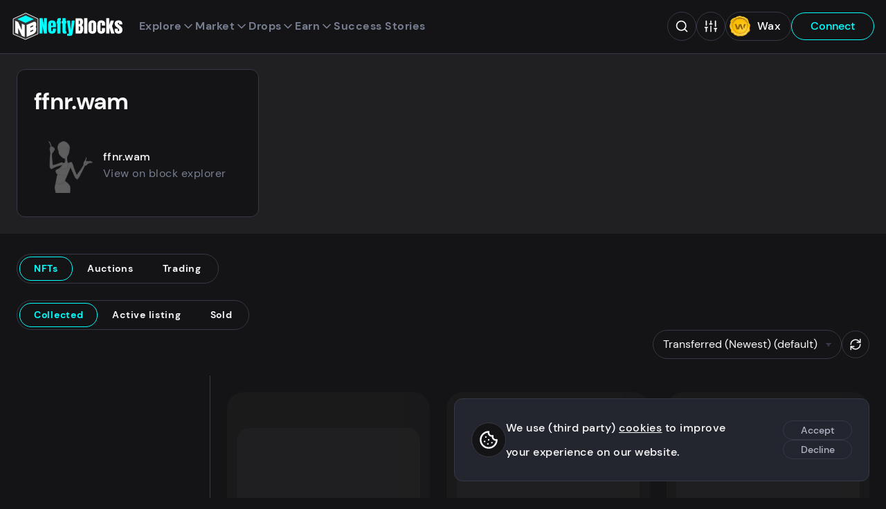

--- FILE ---
content_type: text/html;charset=utf-8
request_url: https://neftyblocks.com/profile/ffnr.wam
body_size: 123196
content:
<!DOCTYPE html><html  lang="en" class="dark"><head><meta charset="utf-8">
<meta name="viewport" content="width=device-width, initial-scale=1">
<title>ffnr.wam&#x27;s profile on NeftyBlocks | The #1 Trade to Earn NFT Marketplace on WAX</title>
<style>/*! Copyright (c) 2022 NeftyBlocks. All rights reserved */*,:after,:before{box-sizing:border-box}*{margin:0}body,html{height:100%}body{line-height:1.5;-webkit-font-smoothing:antialiased}canvas,img,video{display:inline-block;max-width:100%;vertical-align:middle}svg{display:block;max-height:100%;max-width:100%}iframe{border:0;width:100%}button,input,select,textarea{color:inherit;font:inherit}input[type=checkbox],input[type=radio]{margin:0}input[type=checkbox],input[type=radio],select{-webkit-appearance:none;-moz-appearance:none;appearance:none}h1,h2,h3,h4,h5,h6,p{overflow-wrap:break-word}ul:where([class]){list-style:none;margin-bottom:0;padding-left:0}@font-face{font-display:swap;font-family:DM Sans;font-style:normal;font-weight:400;src:local(""),url(/_nuxt/dm-sans-v6-latin-regular.XP4e9_5x.woff2) format("woff2"),url(/_nuxt/dm-sans-v6-latin-regular.5AikIEpn.woff) format("woff")}@font-face{font-display:swap;font-family:DM Sans;font-style:normal;font-weight:500;src:local(""),url(/_nuxt/dm-sans-v6-latin-500.DmtJ19zb.woff2) format("woff2"),url(/_nuxt/dm-sans-v6-latin-500.B-k_b3ys.woff) format("woff")}@font-face{font-display:swap;font-family:DM Sans;font-style:normal;font-weight:700;src:local(""),url(/_nuxt/dm-sans-v6-latin-700.DGX5_GSO.woff2) format("woff2"),url(/_nuxt/dm-sans-v6-latin-700.4vavZKnB.woff) format("woff")}h1,h2,h3,h4,h5,h6{color:var(--color);font-family:DM Sans,sans-serif;font-weight:600;letter-spacing:-.02em}h1{font-size:3.4rem;line-height:1.3}h2{font-size:3.2rem}h3{font-size:3rem}h4,h5,h6{font-size:2rem}a,label,li,p{font-size:1.6rem;font-weight:500;letter-spacing:.03em;line-height:2.2}p.sub{color:var(--color-alt);font-size:1.54rem;line-height:1.8}a{line-height:1.5}a,a:hover{color:var(--color)}:root{--primary-1:#0ff;--primary-2:#686ef3;--primary-3:#ffbd12;--primary-4:#33ed94;--primary-5:#4c9ae4;--primary-5-50:rgba(76,154,228,.5);--gradient-stops:var(--primary-1),var(--primary-2);--gold:#eece7e;--silver:#c1c1c1;--bronze:#cc987c;--diamond:var(--primary-2);--red:#cc333d;--red-50:rgba(204,51,61,.5);--dark-red:rgba(114,29,35,.9);--green:#23b07b;--green-50:rgba(35,176,122,.5);--yellow:var(--primary-3);--yellow-50:rgba(255,189,18,.5);--blue:#04f;--dark-blue:#1d3859;--rarity-common:#353945;--rarity-uncommon:#4caf50;--rarity-rare:#4050b5;--rarity-epic:#9c27b0;--rarity-legendary:#ffd500;--black:#000;--white:#fff;--neutral-1:#141416;--neutral-1_5:#1a1a1d;--neutral-2:#23262f;--neutral-3:#353945;--neutral-4:#777e90;--neutral-5:#b1b5c3;--neutral-6:#e6e8ec;--neutral-7:#f4f5f6;--neutral-8:#f8f8f9;--shadow-1:rgba(0,0,0,.5);--shadow-2:rgba(0,0,0,.05);--shadow-3:rgba(0,0,0,.8);--shadow-7:hsla(0,0%,100%,.05);--shadow-8:hsla(0,0%,100%,.5);--brightness-1:1;--brightness-2:1;--logo-text:#fff;--logo-text-inverted:var(--neutral-1);--loader:var(--primary-1);--background:var(--neutral-8);--background-alt:var(--shadow-2);--background-inverted:var(--neutral-1);--background-drop:var(--neutral-7);--background-cards:var(--neutral-8);--background-tooltip:var(--neutral-7);--background-header:var(--dark-blue);--background-video:$transparent;--background-image:var(--shadow-2);--background-slider:var(--shadow-1);--background-fallback:var(--neutral-6);--background-transparent:var(--shadow-8);--background-trans:rgba(252,252,253,.6);--background-search:hsla(0,0%,99%,.9);--background-search-overlay:rgba(0,0,0,.8);--error:var(--red);--tooltip-bg:var(--neutral-8);--tooltip-color:var(--neutral-1);--border:var(--neutral-5);--border-wax:$transparent;--border-active:var(--neutral-4);--nav-link:var(--neutral-5);--nav-active:var(--neutral-8);--nav-color:var(--white);--nav-primary:var(--neutral-8);--nav-primary-active:var(--white);--wax-button-bg:var(--neutral-1);--wax-button-color:var(--neutral-8);--wombat-button-bg:var(--neutral-5);--wombat-button-color:var(--neutral-1);--footer-bg:var(--dark-blue);--footer-color:var(--neutral-5);--footer-color-highlight:var(--white);--footer-title:var(--neutral-8);--tabs-color:var(--neutral-2);--tabs-bg:var(--neutral-6);--tabs-hover:var(--neutral-7);--tabs-highlight:var(--primary-2);--menu-bg:var(--neutral-7);--menu-shadow:var(--shadow-3);--menu-color:var(--neutral-1);--menu-bg-active:var(--neutral-6);--menu-bg-sub:var(--shadow-2);--menu-bg-modal:var(--neutral-7);--menu-bg-modal-active:var(--neutral-6);--footer-nav:var(--neutral-5);--footer-nav-bg:$transparent;--footer-nav-active:var(--white);--footer-nav-icon-active:var(--white);--filter-menu-bg:var(--neutral-8);--filter-menu-bg-hover:var(--neutral-7);--filter-menu-bg-active:var(--neutral-6);--filter-menu-color:var(--neutral-4);--filter-menu-color-active:var(--neutral-1);--color:var(--neutral-1);--color-alt:var(--neutral-4);--color-inverted:var(--neutral-8);--color-inverted-alt:var(--neutral-5);--color-link:var(--dark-blue);--color-highlight:var(--dark-blue);--color-gold:var(--primary-3);--color-positive:var(--green);--color-negative:var(--red);--color-nefty:var(--primary-1);--color-title:linear-gradient(180deg,#23262f,#55456f);--input-background:var(--white);--input-nav-bg:#afbcc5;--input-border:var(--neutral-5);--input-active:var(--neutral-1);--input-error:var(--red);--button-primary:var(--dark-blue);--button-primary-active:var(--neutral-1);--button-primary-color:var(--neutral-8);--button-primary-color-active:var(--neutral-8);--button-nefty:var(--primary-1);--button-nefty-active:var(--neutral-1);--button-nefty-color:var(--neutral-3);--button-nefty-color-active:var(--neutral-8);--button-nefty-border:var(--primary-1);--button-nefty-border-active:var(--neutral-1);--button-nefty-2:var(--primary-2);--button-nefty-2-color:var(--neutral-8);--button-gold:var(--primary-3);--button-gold-color:var(--neutral-1);--button-gold-active-color:var(--neutral-8);--button-secondary:var(--neutral-1);--button-secondary-color:var(--neutral-7);--button-soft-active:var(--neutral-1);--button-soft-border:var(--neutral-1);--button-soft-border-active:var(--neutral-1);--button-soft-color:var(--neutral-2);--button-soft-color-active:var(--neutral-8);--button-tertiary-bg:$transparent;--button-tertiary-bg-active:var(--neutral-1);--button-tertiary-border:var(--neutral-5);--button-tertiary-border-active:var(--neutral-1);--button-tertiary-color:var(--dark-blue);--button-tertiary-color-active:var(--neutral-8);--button-cancel-border:var(--neutral-1);--button-cancel-bg:var(--neutral-8);--button-cancel-bg-active:var(--neutral-1);--button-cancel-color:var(--neutral-1);--button-cancel-color-active:var(--neutral-8);--button-danger:var(--red);--button-danger-color:var(--neutral-8);--button-danger-2-bg:var(--red);--button-danger-2:var(--neutral-8);--button-danger-2-border:$transparent;--button-danger-2-bg-active:var(--neutral-1);--button-danger-2-active:var(--neutral-8);--button-danger-2-border-active:$transparent;--button-positive:var(--green);--button-positive-color:var(--neutral-8);--list-header:var(--neutral-6);--list-active:var(--neutral-6);--list-positive:var(--green);--list-negative:var(--red);--badge-stroke:var(--neutral-1);--badge-color:var(--neutral-5);--badge-nefty-verified:var(--primary-4);--toast-bg-success:var(--green-50);--toast-color-success:var(--green);--toast-bg-info:var(--primary-5-50);--toast-color-info:var(--primary-5);--toast-bg-error:var(--dark-red);--toast-color-error:var(--red);--toast-bg-warning:var(--yellow-50);--toast-color-warning:var(--yellow);--card-mint-bg:var(--neutral-6);--card-border:var(--neutral-5);--card-border-active:var(--primary-1);--card-nav-btn:var(--neutral-5);--card-nav-btn-bg:var(--shadow-2);--auction-card-inactive-bg:var(--neutral-5);--auction-card-inactive-color:var(--neutral-1);--auction-box-border:1px solid var(--neutral-5);--auction-box-bg:var(--neutral-8);--auction-box-status-bg:var(--neutral-7);--auction-dutch-bg:var(--primary-3);--auction-dutch-color:var(--neutral-1);--auction-active-bg:var(--dark-blue);--auction-active-color:var(--neutral-8);--auction-trophy-color:var(--primary-3);--auction-buy-now-color:var(--primary-2);--auction-tx-color:var(--primary-2);--auction-positive-bg:var(--primary-4);--auction-positive-color:var(--neutral-1);--scrollbar-thumb:var(--neutral-4);--scrollbar-track:var(--neutral-7);--scrollbar-thumb-hover:var(--neutral-4);--scrollbar-thumb-active:var(--neutral-4);--card-angle:1deg;--wharfkit-space-base:14px;--wharfkit-font-base:16px}:root.dark{--brightness-1:.5;--brightness-2:.2;--diamond:var(--primary-1);--logo-text:var(--white);--background:var(--neutral-1);--background-header:var(--neutral-1);--background-alt:var(--shadow-7);--background-drop:var(--neutral-1_5);--background-inverted:var(--neutral-8);--background-cards:var(--neutral-2);--background-tooltip:var(--neutral-2);--background-image:var(--shadow-7);--background-slider:var(--shadow-8);--background-fallback:var(--shadow-7);--background-transparent:var(--shadow-1);--background-trans:rgba(20,20,22,.6);--background-search:rgba(25,27,33,.9);--background-search-overlay:rgba(20,20,22,.8);--border:var(--neutral-3);--border-wax:var(--neutral-3);--border-active:var(--neutral-4);--nav-link:var(--neutral-4);--nav-active:var(--neutral-8);--nav-primary:var(--primary-1);--nav-primary-active:var(--neutral-8);--wax-button-bg:var(--neutral-2);--wax-button-color:var(--neutral-8);--wombat-button-bg:var(--neutral-8);--wombat-button-color:var(--neutral-1);--footer-bg:var(--neutral-1);--footer-color:var(--neutral-4);--tabs-color:var(--neutral-1);--tabs-bg:var(--neutral-7);--tabs-hover:var(--neutral-6);--tabs-highlight:var(--primary-1);--menu-bg:var(--neutral-2);--menu-bg-active:var(--neutral-1);--menu-color:var(--neutral-8);--menu-bg-sub:var(--shadow-7);--menu-bg-modal:var(--neutral-2);--menu-bg-modal-active:var(--neutral-3);--footer-nav:var(--neutral-8);--footer-nav-bg:var(--neutral-2);--footer-nav-active:var(--neutral-8);--footer-nav-icon-active:var(--primary-1);--filter-menu-bg:var(--neutral-2);--filter-menu-bg-hover:var(--neutral-1);--filter-menu-bg-active:var(--neutral-1);--filter-menu-color:var(--neutral-8);--filter-menu-color-active:var(--primary-1);--color:var(--neutral-8);--color-alt:var(--neutral-4);--color-link:var(--blue);--color-inverted:var(--neutral-1);--color-inverted-alt:var(--neutral-4);--color-highlight:var(--primary-1);--color-title:linear-gradient(180deg,#fff,#bba5dd);--input-background:var(--neutral-1);--input-background-alt:var(--shadow-7);--input-nav-bg:var(--neutral-1);--input-active:var(--neutral-8);--input-border:var(--neutral-3);--button-primary:var(--primary-1);--button-primary-active:$transparent;--button-primary-color:var(--neutral-1);--button-primary-color-active:var(--primary-1);--button-nefty-active:$transparent;--button-nefty-color-active:var(--primary-1);--button-nefty-border:var(--primary-1);--button-nefty-border-active:var(--primary-1);--button-secondary:var(--neutral-8);--button-secondary-color:var(--neutral-1);--button-soft-active:$transparent;--button-soft-border:var(--neutral-3);--button-soft-border-active:var(--neutral-8);--button-soft-color:var(--neutral-5);--button-soft-color-active:var(--neutral-8);--button-tertiary-bg-active:$transparent;--button-tertiary-border:var(--primary-1);--button-tertiary-border-active:var(--neutral-8);--button-tertiary-color:var(--primary-1);--button-tertiary-color-active:var(--neutral-8);--button-cancel-border:var(--neutral-3);--button-cancel-bg:var(--neutral-1);--button-cancel-bg-active:$transparent;--button-cancel-color:var(--neutral-5);--button-cancel-color-active:var(--neutral-5);--list-header:var(--neutral-2);--list-active:var(--neutral-2);--badge-stroke:var(--neutral-1);--badge-color:var(--neutral-4);--card-mint-bg:var(--neutral-1);--card-nav-btn-border:var(--neutral-6);--card-nav-btn-bg:var(--shadow-7);--auction-box-border:none;--auction-box-bg:var(--neutral-2);--auction-box-status-bg:var(--neutral-3);--auction-active-bg:var(--primary-1);--auction-active-color:var(--neutral-1);--auction-tx-color:var(--primary-1);--scrollbar-thumb:var(--neutral-4);--scrollbar-track:var(--neutral-1);--scrollbar-thumb-hover:var(--neutral-3);--scrollbar-thumb-active:var(--neutral-3)}*{font-family:DM Sans,sans-serif}body{background-color:var(--background);color:var(--color);margin:0}body.modal-open{overflow:hidden}html{font-size:50%}@media(min-width:768px){html{font-size:52.5%}}@media(min-width:1200px){html{font-size:62.5%}}@media(min-width:1920px){html{font-size:62.5%}}html.smooth{scroll-behavior:smooth}.hide-from-layout{border:0;clip:rect(0,0,0,0);height:1px;margin:-1px;overflow:hidden;padding:0;position:absolute;width:1px}.red{color:var(--red)}.nefty{color:var(--primary-1)}[class*=-leave-active]{transition:.15s cubic-bezier(.165,.84,.44,1)}[class*=-enter-active]{transition:.3s cubic-bezier(.165,.84,.44,1)}.fade-enter-from,.fade-leave-to{opacity:0;transform:translate3d(0,1rem,0)}.fade-down-enter-from,.fade-down-leave-to{opacity:0;transform:translate3d(0,-1rem,0)}.fade-menu-enter-from,.fade-menu-leave-to{opacity:0;transform:translate3d(0,-.3rem,0)}.fade-right-enter-from,.fade-right-leave-to{opacity:0;transform:translate3d(2rem,0,0)}.fade-button-enter-from,.fade-button-leave-to{opacity:0;transform:translate3d(0,-1rem,0)}.hero-leave-active .visual,.hero-leave-active article{transition:.15s cubic-bezier(.165,.84,.44,1)}.hero-enter-active .visual,.hero-enter-active article{transition:.3s cubic-bezier(.165,.84,.44,1)}.hero-enter-from{opacity:1}.hero-enter-from .visual{opacity:0;transform:translate3d(-2rem,0,0)}.hero-enter-from article{opacity:0}.hero-leave-to{opacity:1}.hero-leave-to .visual{opacity:0;transform:translate3d(2rem,0,0)}.hero-leave-to article{opacity:0}@keyframes shine{0%{transform:skewY(-30deg) translate3d(0,-300%,0)}20%{transform:skewY(-30deg) translate3d(0,800%,0)}to{transform:skewY(-30deg) translate3d(0,800%,0)}}@keyframes drift{0%,to{transform:translateZ(0) rotate(0)}50%{transform:translate3d(0,1rem,0) rotate(2deg)}}@keyframes fade-in-out{0%,to{opacity:.3}50%{opacity:1}}@media(min-width:768px){.split{display:grid;grid-template-columns:28rem 5fr;grid-gap:2.4rem}.split-side{border-right:1px solid var(--border);position:relative}}main.collection{margin:0 auto;max-width:153rem;padding:2.4rem;position:relative}main.collection .card{background-color:transparent}main.collection .card h3{color:var(--col-primary)}main.collection .card .misc-collection-name,main.collection .card p{color:var(--col-secondary)}main.collection .card .price{color:var(--col-highlight)}main.collection .card .price p{color:var(--col-highlight-semi)}main.collection .card .price p:first-child{color:var(--col-highlight)}main.collection .card .countdown{border:1px solid var(--col-primary);color:var(--col-primary)}main.collection .card .card-secure{background-color:var(--col-highlight-semi)}main.collection .card .card-secure svg{color:var(--background)}main.collection .card-image--sold>span{font-size:4rem;margin:0 auto;position:absolute;text-align:center;text-shadow:0 0 1rem var(--color-inverted);text-transform:uppercase;top:calc(50% - 5rem);transition:opacity .2s ease-in-out;width:100%}main.collection .card-image--sold figure{filter:grayscale(100%) blur(5px);transform:translateZ(0);transition:filter .5s ease}main.collection .card-image--sold:hover>span{opacity:0}main.collection .card-image--sold:hover figure{filter:grayscale(0) blur(0);transform:translateZ(0)}main.collection .markdown li,main.collection .markdown p{color:var(--col-secondary)}main.collection .markdown h1,main.collection .markdown h2,main.collection .markdown h3,main.collection .markdown h5,main.collection .markdown strong{color:var(--col-primary)}main.collection .markdown a{color:var(--col-highlight)}main.collection .markdown blockquote{border-left:2px solid var(--col-secondary-semi)}main.collection .markdown blockquote p{color:var(--col-secondary-semi)}.collection-box{-webkit-backdrop-filter:blur(10px);backdrop-filter:blur(10px);background-color:var(--background-trans);border:1px solid var(--col-highlight-semi);border-radius:2.4rem;color:var(--col-highlight);display:block;padding:.72rem 4.8rem .72rem 2.4rem;position:relative;text-decoration:none;transform:translateZ(0);transition:all .3s ease-in-out;width:-moz-fit-content;width:fit-content}.collection-box h3{transform-origin:0;transition:transform .2s}.collection-box .avatar,.collection-box svg{height:2.5rem;position:absolute;right:1.2rem;top:.7rem;width:2.5rem}.collection-box .avatar{right:1.1rem;top:.65rem}.collection-box .avatar figure.avatar-visual{height:3.1rem;width:3.1rem}.collection-box.collection-box--root{border:1px solid var(--col-primary-semi);color:var(--col-primary)}.collection-box.collection-box--root.router-link-exact-active{display:none}.collection-box.collection-box--root:hover,.collection-box.is-active{border:1px solid var(--col-primary-semi);color:var(--col-primary)}.collection-box:hover{border:1px solid var(--col-highlight-semi);color:var(--col-highlight-semi)}.collection-box:hover h3{transform:scale(1.1)}@media(min-width:768px){.collection{padding-top:7.2rem}}@media(max-width:992px){main.collection{padding-bottom:10rem}}.mint{align-items:center;background-color:var(--card-mint-bg);border-radius:2.4rem;color:var(--color);display:flex;font-size:1.4rem;line-height:1.6;margin:0 auto;padding:.2rem .8rem;width:-moz-max-content;width:max-content}.btn-clear{background-color:transparent;border:none;cursor:pointer;display:inline-block;font-size:1.6rem;padding:0}.btn-clear,.btn-clear:active,.btn-clear:focus{outline:none}.btn-group{align-content:center;align-items:center;display:flex;flex-flow:row wrap;gap:1em}.btn{border:1px solid transparent;border-radius:3rem;cursor:pointer;display:inline-block;font-size:1.6rem;font-weight:500;line-height:1.4;min-width:12rem;outline:none;padding:.8rem 2rem;position:relative;text-align:center;text-decoration:none;transition:background-color .16s,border .16s,color .16s,transform .16s,opacity .16s}.btn>svg{height:1.4em;margin-left:.2em;transform:translate3d(.5em,0,0);transition:transform .16s;width:1.4em}.btn:hover{text-decoration:none}.btn:hover>svg{transform:translate3d(.2em,0,0)}.btn--compact{font-size:1.4rem;line-height:1.3;min-width:10rem;padding:.4rem 1.4rem}.btn--icon-before>svg{margin-left:0;margin-right:.2em;transform:translate3d(-.5em,0,0)}.btn--icon-before:hover>svg{transform:translate3d(-.2em,0,0)}.btn--icon-center{min-width:0;padding:.8rem}.btn--icon-center>svg{margin-left:0;transform:translateZ(0)}.btn--icon-center:hover>svg{transform:translate3d(-.2em,0,0)}.btn--disabled{cursor:not-allowed;opacity:.5;pointer-events:none}.btn--primary{background-color:var(--button-primary);border:1px solid var(--button-primary);color:var(--button-primary-color)}.btn--primary:hover{background-color:var(--button-primary-active);color:var(--button-primary-color-active)}.btn--nefty{background-color:var(--button-nefty);border:1px solid var(--button-nefty-border);color:var(--button-nefty-color)}.btn--nefty:hover{background-color:var(--button-nefty-active);border:1px solid var(--button-nefty-border-active);color:var(--button-nefty-color-active)}.btn--nefty-2{background-color:var(--button-nefty-2);color:var(--button-nefty-2-color)}.btn--nefty-2,.btn--nefty-2-soft{border:1px solid var(--button-nefty-2)}.btn--nefty-2-soft{background-color:transparent;color:var(--button-nefty-2)}.btn--nefty-2-soft:hover{background-color:var(--button-nefty-2);border:1px solid var(--button-nefty-2);color:var(--button-nefty-2-color)}.btn--gold{background-color:var(--button-gold);border:1px solid var(--button-gold);color:var(--button-gold-color)}.btn--gold:hover{background-color:var(--button-primary-active);color:var(--button-gold-active-color)}.btn--secondary{background-color:var(--button-secondary)}.btn--secondary,.btn--secondary:hover{color:var(--button-secondary-color)}.btn--tertiary{background-color:var(--button-tertiary-bg);border:1px solid var(--button-tertiary-border);color:var(--button-tertiary-color)}.btn--tertiary:hover{background-color:var(--button-tertiary-bg-active);border:1px solid var(--button-tertiary-border-active);color:var(--button-tertiary-color-active)}.btn--soft{background-color:transparent;border:1px solid var(--button-soft-border);color:var(--button-soft-color)}.btn--soft:hover{background-color:var(--button-soft-active);border:1px solid var(--button-soft-border-active);color:var(--button-soft-color-active)}.btn--cancel{background-color:var(--button-cancel-bg);border:1px solid var(--button-cancel-border);color:var(--button-cancel-color)}.btn--cancel:hover{background-color:var(--button-cancel-bg-active);color:var(--button-cancel-color-active)}.btn--positive{background-color:var(--button-positive);border:1px solid var(--button-positive)}.btn--positive,.btn--positive:hover{color:var(--button-positive-color)}.btn--danger{background-color:transparent;border:1px solid var(--button-danger);color:var(--button-danger)}.btn--danger:hover{background-color:var(--button-danger);color:var(--button-danger-color)}.btn--danger-2{background-color:var(--button-danger-2-bg);border:1px solid var(--button-danger-2-border);color:var(--button-danger-2)}.btn--danger-2:hover{background-color:var(--button-danger-2-bg-active);border:1px solid var(--button-danger-2-border-active);color:var(--button-danger-2-active)}.btn--danger-static{background-color:transparent;border:1px solid var(--button-danger);color:var(--button-danger);cursor:default}.btn--close{border:1px solid var(--border);border-radius:2.4rem;height:3.6rem;padding:.5rem;transition:color .2s;width:3.6rem}.btn--close:hover{color:var(--button-cancel-color-active)}.back-level{align-items:center;display:flex;gap:2.4rem;margin-bottom:2.4rem;width:-moz-fit-content;width:fit-content}label{font-weight:500;width:100%}input,select,textarea{background-color:var(--input-background);border:1px solid var(--input-border);border-radius:2.4rem;font-size:16px;font-weight:100;height:4.2rem;outline:none;padding:.3rem 2rem;width:100%}input::-moz-placeholder,select::-moz-placeholder,textarea::-moz-placeholder{color:var(--color);opacity:.5}input::placeholder,select::placeholder,textarea::placeholder{color:var(--color);opacity:.5}input:active,input:focus,select:active,select:focus,textarea:active,textarea:focus{border:1px solid var(--input-active)}input[type=search]::-webkit-search-cancel-button,input[type=search]::-webkit-search-decoration,input[type=search]::-webkit-search-results-button,input[type=search]::-webkit-search-results-decoration{display:none}input[type=checkbox],input[type=radio]{border:0;clip:rect(0,0,0,0);height:1px;margin:-1px;overflow:hidden;padding:0;position:absolute;width:1px}input[type=checkbox]+label,input[type=radio]+label{align-items:center;cursor:pointer;display:flex;gap:1em;-webkit-user-select:none;-moz-user-select:none;user-select:none}input[type=checkbox]+label .icon,input[type=radio]+label .icon{display:block;height:2.5rem;position:relative;width:2.5rem}input[type=checkbox]+label .text,input[type=radio]+label .text{line-height:1}input[type=checkbox]+label .icon{border:1px solid var(--color);border-radius:.6rem}input[type=checkbox]+label svg{color:var(--color-inverted);height:2rem;left:.1rem;opacity:0;position:absolute;top:.1rem;width:2rem}input[type=checkbox].input--partial+label .icon,input[type=checkbox]:checked+label .icon{background-color:var(--color-highlight);border-color:var(--color-highlight)}input[type=checkbox].input--partial+label .icon svg,input[type=checkbox]:checked+label .icon svg{opacity:1}input[type=radio]+label{padding:1rem 0}input[type=radio]+label .icon{border:1.5px solid var(--color);border-radius:1.2rem}input[type=radio]+label svg{height:2rem;left:.1rem;opacity:0;position:absolute;top:.1rem;width:2rem}input[type=radio].input--partial+label .icon,input[type=radio]:checked+label .icon{border-color:var(--color-highlight)}input[type=radio].input--partial+label .icon svg,input[type=radio]:checked+label .icon svg{opacity:1}textarea{height:10em}select{background-image:linear-gradient(45deg,transparent 50%,var(--input-border) 50%),linear-gradient(135deg,var(--input-border) 50%,transparent 50%);background-position:calc(100% - 1.8rem) 1.8rem,calc(100% - 1.31rem) 1.8rem;background-repeat:no-repeat;background-size:.5rem .5rem,.5rem .5rem;cursor:pointer;line-height:1.5;padding-left:1.4rem;padding-right:3.4rem}select option{background:var(--input-background-alt)}select:active,select:focus{background-image:linear-gradient(45deg,transparent 50%,var(--input-active) 50%),linear-gradient(135deg,var(--input-active) 50%,transparent 50%)}.field{margin-bottom:2.4rem}.field--error input,.field--error textarea{border:1px solid var(--input-error)}.field .error{color:var(--input-error);display:inline-block;font-size:1.4rem;line-height:1.2;margin-top:.3em}.field-group{display:grid;gap:1em;grid-template-columns:1fr 1fr}.filters{background-color:var(--background);bottom:0;height:100%;left:0;position:fixed;width:100%;z-index:5}.filters,.filters h3{display:none}.filters.active{display:block}.filters .filters-sorting{align-items:flex-start;margin:0 auto;max-width:30rem;padding-bottom:2.4rem}.filters .filters-sorting :deep(.field){margin-left:0}.filters .filters-sorting :deep(.field)>p{color:var(--color-alt);display:block;font-size:1.4rem;font-weight:100;text-transform:uppercase}.filters .filters-sorting :deep(.refresh){display:none}.filters .current-filters{margin:0 auto 2.4rem;max-width:30rem}.filters .filters-scroll-wrapper{max-height:100%;overflow-y:auto;padding:14.4rem 2.4rem}.filters-toggle-mobile{bottom:9.5rem;display:flex;gap:.4em;justify-content:center;left:2.4rem;margin:0 auto;max-width:30rem;min-width:12rem;position:fixed;right:2.4rem;z-index:6}.filters-toggle-mobile:before{background-color:var(--color-nefty);border-radius:.5rem;content:"";display:none;height:1rem;left:1.2rem;position:absolute;top:.6rem;width:1rem;z-index:1}.filters-toggle-mobile.filters-count:before{display:block}.filters-toggle-mobile.search-active{bottom:16.5rem}.filters-toggle-mobile :deep(.loader) span{border:.2em solid var(--button-secondary-color);left:-4%;top:-4%}.filters-toggle-mobile.active:before{display:none}.filters-group{display:flex;flex-wrap:wrap;margin:0 auto;max-width:30rem}.filters-item{width:100%}.filters-item>p{color:var(--color-alt);font-size:1.4rem;font-weight:100;text-transform:uppercase}.filters-item>p.message{color:var(--color);margin-bottom:3.84rem;text-align:center;text-transform:none}.filters-item .checkbox:last-child,.filters-item .search,.filters-item .time-slot,.filters-item select{margin-bottom:2.4rem}.filters-item .time-slot{display:inline-flex}.filters-item .filter-dropdown{margin-bottom:2.4rem;position:relative}.filters-item .filter-dropdown .money-options{z-index:2}.filters-item .filter-dropdown-button{align-items:center;border:1px solid var(--border);border-radius:2.4rem;display:flex;font-size:1.6rem;gap:.3rem;justify-content:space-between;min-height:4rem;padding:0 2rem;width:100%}.filters-item .filter-dropdown-button svg{color:var(--color-alt);flex-shrink:0;height:4rem;width:2rem}.filters-item .filter-dropdown-button.dropdown svg{transform:rotate(180deg)}.filters-item--compact .field{margin-bottom:1.2rem}.filters-item--compact select{margin-bottom:0}@media(min-width:768px){.filters{display:block;position:static}.filters .filters-sorting{display:none}.filters h3{border-bottom:1px solid var(--border);display:block;font-size:1.6rem;font-weight:100;margin-bottom:1.2rem;padding-bottom:1.2rem}.filters .filters-scroll-wrapper{padding:0 2.4rem 7.2rem 0}.filters-group{padding:0}.filters-toggle-mobile{display:none}}.search{position:relative;width:100%}.search>button,.search>svg{height:2.2rem;padding:0;position:absolute;top:1rem;width:2rem}.search>button.search-clear,.search>svg.search-clear{right:4.5rem}.search>button.search-submit,.search>svg.search-submit{right:1.5rem}.search-input{border-radius:2.4rem;height:4.2rem;padding:.3rem 4.5rem .3rem 2rem}.search-input:focus::-moz-placeholder{opacity:0}.search-input:focus::placeholder{opacity:0}.search-results{background-color:var(--menu-bg);border:1px solid var(--border);border-radius:1.2rem;box-shadow:0 1.4rem 2rem #0000001a,0 0 20rem #0000001a;max-height:44rem;overflow:hidden auto;scrollbar-color:var(--scrollbar-thumb) var(--scrollbar-track);scrollbar-width:thin;width:100%}.search-results::-webkit-scrollbar{height:6px;width:6px}.search-results::-webkit-scrollbar-track{background-color:var(--scrollbar-track);border-radius:1.2rem}.search-results::-webkit-scrollbar-thumb{background-color:var(--scrollbar-thumb);border-radius:1.2rem}.search-results::-webkit-scrollbar-thumb:hover{background-color:var(--scrollbar-thumb-hover)}.search-results>li{margin-bottom:0}.search-results>li.selected,.search-results>li:hover{background-color:var(--menu-bg-active)}.search-results>li:last-child a{padding-bottom:10px}.search-banner{background-color:var(--menu-bg-active);font-size:1.4rem;font-weight:100;line-height:1.1;padding:1.2rem 2.4rem}.search-link{align-items:center;border-left:3px solid transparent;color:var(--color-alt);display:flex;gap:1rem;line-height:1.1;padding:.96rem 2.4rem;text-decoration:none;width:100%}.search-link.selected{border-left:3px solid var(--color-highlight);color:var(--color)}.search-link .avatar{pointer-events:none}.search-link p{color:var(--color-alt);line-height:1.1}.search-link p b{color:var(--color)}.search-link p.name{color:var(--color-alt);font-size:1.6rem}.search-link p.name+p{font-size:1.4rem;font-weight:100}.list-wrapper{border:1px solid var(--border);border-radius:.6rem;overflow-x:auto;width:100%}.list-wrapper>.list-group{width:100%}.list-wrapper .list-item{border-left:none;border-right:none}.list-wrapper .list-item:first-child{border-top:none}.list-wrapper .list-item:last-child{border-bottom:none}.list-item{border:1px solid var(--border);border-top:none;display:grid;grid-template-columns:1.2fr 1.8fr;transition:background-color .1s}.list-item:first-child{border-top:1px solid var(--border);border-top-left-radius:.6rem;border-top-right-radius:.6rem}.list-item:last-child{border-bottom-left-radius:.6rem;border-bottom-right-radius:.6rem}.list-item>span{line-height:2.6;overflow:auto hidden;padding:.25em 1em}.list-item a{display:block;line-height:2.6}.list-item--header{background-color:var(--list-header);font-weight:500}.list-item--header>span:first-child{padding-left:1em}.list-item:hover{background-color:var(--list-active)}.list-group{position:relative}.list-group .loader{margin:8.4rem auto}.list-center{align-items:center;display:flex;justify-content:center}.list-refresh{display:block;height:2.25rem;transition:transform .2s ease-in-out;width:2.25rem}.list-refresh:hover{transform:rotate(45deg)}.empty_state{align-items:center;border:1px solid var(--border);border-bottom-left-radius:.6rem;border-bottom-right-radius:.6rem;border-top:none;display:flex;height:20rem;justify-content:center}.empty_state h4{color:var(--color-alt)}.empty_state .loader{margin:auto}.header{display:unset}.header-container{-webkit-backdrop-filter:blur(10px);backdrop-filter:blur(10px);background-color:var(--background-header);border-bottom:1px solid var(--border);left:0;position:sticky;top:0;transform:translateZ(0);transition:transform .25s;width:100%;z-index:7}.header-content{gap:2.4rem;justify-content:space-between;margin:0 auto;max-width:175rem;padding:1.68rem;width:100%}.header-content,.header-utils{align-items:center;display:flex}.header-utils{color:var(--nav-color);gap:1.2rem}.header-utils>.loader{margin:0 7.68rem}.header-utils>.loader span{border:.2em solid var(--nav-color)}.header-utils .menu-search{display:none}.header-utils .btn--tertiary{color:var(--nav-primary)}.header-utils .btn--tertiary:hover{background-color:transparent;border:1px solid var(--nav-primary-active);color:var(--nav-primary-active)}.navigation-item{color:var(--nav-link);font-weight:700;padding:2.64rem 0;text-decoration:none;transition:color .25s}.navigation-item:focus{outline:none}.navigation-item.path-active,.navigation-item.router-link-exact-active,.navigation-item:active,.navigation-item:hover{color:var(--nav-active)}.navigation-item.path-active.rainbow,.navigation-item.rainbow:hover,.navigation-item.router-link-exact-active.rainbow{background:linear-gradient(91.99deg,var(--primary-1) 1.02%,var(--primary-5) 61.61%,var(--primary-2) 80.75%);-webkit-background-clip:text;color:var(--nav-link);-webkit-text-fill-color:transparent}.header-navigation{display:none}.header-navigation :deep(input){background-color:var(--input-nav-bg)}@media(min-width:992px){.header-content{padding:0 1.68rem}.header-navigation{align-items:center;display:flex;gap:2.4rem;margin-right:auto;padding-left:2.4rem}.header-utils .menu-search{display:inline-block}}.menu{line-height:1.5;position:relative}.menu-btn{background-color:transparent;cursor:pointer;display:inline-block;font-size:1.6rem}.menu-btn,.menu-btn:active,.menu-btn:focus{outline:none}.menu-btn{border:1px solid var(--border);border-radius:2.4rem;padding:.8rem 1.8rem}.menu-search{height:4.2rem;padding:1rem;width:4.2rem}.menu-list{background-color:var(--menu-bg);border:1px solid var(--border);border-radius:1.2rem;box-shadow:0 1.4rem 2rem #0000001a,0 0 20rem #0000001a;color:var(--menu-color);position:absolute;right:-.5rem;top:5rem;width:18rem;z-index:5}.menu-list--left{left:-.5rem;right:auto}.menu-nav{background-color:var(--menu-bg);border-radius:1.2rem;box-shadow:0 1.4rem 2rem #0000001a,0 0 20rem #0000001a;gap:2rem;padding:2rem;position:absolute;right:-14rem;top:7rem;width:35rem;z-index:3}.menu-nav,.menu-nav-sub{display:flex;flex-direction:column}.menu-nav-sub h4{color:var(--color-alt);font-size:1.76rem;letter-spacing:.05em;margin-bottom:.3em;text-transform:uppercase}.menu-nav-sub a{color:var(--color-alt);margin-bottom:.1em;text-decoration:none}.menu-nav-sub a:hover{text-decoration:underline}.menu-box{background-color:var(--background-alt);border-radius:1.2rem;display:block;line-height:1.2;padding:1rem 2rem;text-decoration:none;transition:background-color .2s,opacity .2s}.menu-box h4{margin-bottom:.3em;transition:letter-spacing .2s}.menu-box small{color:var(--color-alt);font-size:1.4rem;transition:color .2s}.menu-box.router-link-exact-active:not(.non-highlight){background-color:var(--primary-2);opacity:.6}.menu-box.router-link-exact-active:not(.non-highlight) small{color:var(--color)}.menu-box:hover{background-color:var(--primary-2);opacity:1}.menu-box:hover h4{letter-spacing:.005em}.menu-box:hover small{color:var(--color)}.menu-item{background-color:transparent;border:none;cursor:pointer}.menu-item,.menu-item:active,.menu-item:focus{outline:none}.menu-item{align-items:center;display:flex;font-size:1.4rem;font-weight:500;justify-content:flex-start;padding:1rem 1.5rem;position:relative;text-decoration:none;width:100%}.menu-item:before{background-color:var(--border);bottom:0;content:"";display:block;height:1px;left:1.5rem;position:absolute;width:calc(100% - 3rem)}.menu-item:first-child{border-top-left-radius:1.2rem;border-top-right-radius:1.2rem}.menu-item:last-child{border-bottom-left-radius:1.2rem;border-bottom-right-radius:1.2rem}.menu-item:last-child:before{content:none}.menu-item:hover{background-color:var(--menu-bg-active)}.menu-item.disabled,.menu-item[disabled]:not([disabled=false]){color:var(--color-alt);pointer-events:none}.menu-item.disabled svg,.menu-item[disabled]:not([disabled=false]) svg{height:1em;margin-right:.5em;width:1em}.tabs{border:1px solid var(--border);border-radius:2.4rem;display:flex;gap:.5rem;padding:3px;width:-moz-max-content;width:max-content}.tabs--no-border{border:none}.tabs--inline{padding:0}.tabs--inline .tabs-item{border:1px solid transparent}.tabs--inline .tabs-item.selected{border:1px solid var(--tabs-highlight)}.tabs--inline .tabs-item.selected,.tabs--inline .tabs-item:hover{background-color:transparent;color:var(--tabs-highlight)}.tabs--wrap{flex-wrap:wrap;max-width:-moz-max-content;max-width:max-content;width:100%}.tabs-item{border:1px solid transparent;border-radius:2.4rem;font-size:1.44rem;font-weight:600;letter-spacing:.05em;padding:.6rem 2rem;text-decoration:none}.tabs-item.router-link-exact-active,.tabs-item.selected,.tabs-item:hover{border:1px solid var(--tabs-highlight);color:var(--tabs-highlight)}.loading-page{animation:pulse 1.5s ease-in-out infinite;background-color:var(--loader);display:block;height:.4rem;left:0;position:fixed;top:0;width:100%;z-index:8}.loading-cards{display:grid;gap:1.2rem;grid-template-columns:repeat(auto-fill,minmax(17rem,1fr));padding:2.4rem 0}.loading-basic,.loading-card{animation:pulse 1.5s ease-in-out infinite;background-color:var(--background-alt);border-radius:2.4rem;position:relative}.loading-card{height:45.5rem;margin:0 auto;max-width:35rem;padding:2.4rem;width:100%}.loading-card:after,.loading-card:before{background-color:var(--background-alt);content:"";display:block;left:1.44rem;position:absolute}.loading-card:before{border-radius:1.8rem;height:clamp(20rem,30vw,33rem);top:5.28rem;width:calc(100% - 2.88rem)}.loading-card:after{border-radius:1.2rem;bottom:14.4rem;box-shadow:4rem 0 0 0 var(--background-alt),0 6.5rem 0 0 var(--background-alt);height:4rem;width:calc(80% - 2.88rem)}.loading-card--drop{background-color:transparent;height:42rem}.loading-card--drop:after{bottom:13.92rem;box-shadow:5rem 0 0 0 var(--background-alt),0 5rem 0 0 var(--background-alt),0 10rem 0 0 var(--background-alt);width:calc(50% - 2.88rem)}.loading-card--drop:before{top:1.68rem}.loading-card--drop-slider{background-color:transparent;height:29.7rem;max-width:26rem}.loading-card--drop-slider:after{content:none}.loading-card--drop-slider:before{height:100%;top:0}.loading-card--collected{height:56.5rem}.loading-card--collected:after{bottom:10.8rem}.loading-rewards{position:relative}.loading-rewards:after,.loading-rewards:before{animation:pulse 1.5s ease-in-out infinite;background-color:var(--background-alt);content:"";display:block;left:2.4rem;position:absolute}.loading-rewards:before{border-radius:1.8rem;box-shadow:7rem 0 0 0 var(--background-alt),0 5rem 0 0 var(--background-alt),0 10rem 0 0 var(--background-alt);height:3rem;top:2.88rem;width:calc(70% - 2.88rem)}.loading-rewards:after{border-radius:2.4rem;bottom:2.4rem;height:5rem;width:calc(100% - 4.8rem)}.loading-collections{display:grid;gap:2.4rem;grid-template-columns:repeat(auto-fill,minmax(17rem,1fr))}.loading-collection{animation:pulse 1.5s ease-in-out infinite;background-color:var(--background-alt);border-radius:2.4rem;height:20rem;margin-bottom:5rem;max-width:35rem;position:relative}.loading-collection:before{background-color:var(--background-alt);border-radius:1.8rem;bottom:-5rem;content:"";display:block;height:3rem;left:0;position:absolute;width:60%}@media(min-width:576px){.loading-cards{gap:2.4rem;grid-template-columns:repeat(auto-fill,minmax(23rem,1fr))}.loading-card{height:64.5rem}.loading-card:before{border-radius:1.8rem;height:33rem}.loading-card:after{bottom:19.2rem}.loading-card--drop{height:54rem}.loading-card--drop:after{bottom:13.92rem}.loading-card--drop-slider{height:37rem}}@media(min-width:768px){.loading-collections{gap:4.8rem;grid-template-columns:repeat(auto-fill,minmax(20rem,1fr))}}@media(min-width:1670px){.loading-collections{grid-template-columns:repeat(auto-fill,minmax(21rem,1fr))}}@keyframes pulse{0%,to{opacity:.5}50%{opacity:1}}.markdown p{color:var(--color-alt);line-height:2;word-break:break-word}.markdown p,.markdown ul{margin-bottom:2.4rem}.markdown li{color:var(--color-alt);line-height:2}.markdown img{display:block;margin:0 auto}.markdown h1,.markdown h2,.markdown h3,.markdown h4,.markdown h5{margin-bottom:2.4rem}.markdown h1,.markdown h2,.markdown h3,.markdown h5,.markdown strong{color:var(--color);font-weight:900}.markdown h3{font-size:2rem}.markdown a{color:var(--color-highlight);text-decoration:none}.markdown a:hover{text-decoration:underline}.markdown blockquote{border-left:2px solid var(--border);font-style:italic;padding:0 2rem}.markdown blockquote p{line-height:1.5}.markdown table{border:1px solid var(--border);border-collapse:collapse;border-spacing:0;font-size:1.6rem;line-height:1.2;margin-bottom:2.4rem;width:-moz-fit-content;width:fit-content}.markdown table th{background-color:var(--background-alt);border:1px solid var(--border);padding:1.2rem;text-align:left}.markdown table th:empty{display:none}.markdown table td{border:1px solid var(--border);padding:1.2rem}.markdown-extra h1,.markdown-extra h2,.markdown-extra h3,.markdown-extra h4,.markdown-extra h5{margin-top:-10rem;padding-top:10rem}.markdown-extra h1>a,.markdown-extra h2>a,.markdown-extra h3>a,.markdown-extra h4>a,.markdown-extra h5>a{color:var(--color);font-size:1em;position:relative}.markdown-extra h1>a:before,.markdown-extra h2>a:before,.markdown-extra h3>a:before,.markdown-extra h4>a:before,.markdown-extra h5>a:before{content:url("data:image/svg+xml;charset=utf-8,%3Csvg xmlns='http://www.w3.org/2000/svg' fill='none' stroke='%23fff' viewBox='0 0 24 24'%3E%3Cpath stroke-linecap='round' stroke-linejoin='round' stroke-width='2' d='M13.828 10.172a4 4 0 0 0-5.656 0l-4 4a4 4 0 1 0 5.656 5.656l1.102-1.101m-.758-4.899a4 4 0 0 0 5.656 0l4-4a4 4 0 0 0-5.656-5.656l-1.1 1.1'/%3E%3C/svg%3E");display:block;height:.5em;opacity:0;position:absolute;right:-.7em;top:-.15em;width:.5em}.markdown-extra h1>a:hover:before,.markdown-extra h2>a:hover:before,.markdown-extra h3>a:hover:before,.markdown-extra h4>a:hover:before,.markdown-extra h5>a:hover:before{opacity:1}.detail-section h3{color:var(--color-alt);font-size:2.4rem;font-weight:500;margin-bottom:.6rem}.detail-section{margin-top:4.8rem}.toast{border-radius:1.2rem;display:flex;flex-direction:column;overflow:hidden;padding:1.4rem;position:relative;width:100%}.toast button{align-self:flex-end;background-color:transparent;flex-shrink:0;margin:0;padding:.3rem;position:absolute;right:.8rem;top:.8rem}.toast h4{font-size:1.6rem}.toast p{font-size:1.4rem;line-height:1.4;word-break:break-word}.toast--error{background-color:var(--toast-bg-error);border:1px solid var(--toast-color-error)}.toast--error,.toast--error a{color:var(--toast-color-error)}.toast--error h4{color:var(--error-toast-color)}.toast--success{background-color:var(--toast-bg-success);border:1px solid var(--toast-color-success)}.toast--success,.toast--success a,.toast--success h4{color:var(--toast-color-success)}.toast--warning{background-color:var(--toast-bg-warning);border:1px solid var(--toast-color-warning)}.toast--warning,.toast--warning a,.toast--warning h4{color:var(--toast-color-warning)}.toast--info{background-color:var(--toast-bg-info);border:1px solid var(--toast-color-info)}.toast--info,.toast--info a,.toast--info h4{color:var(--toast-color-info)}.toast-content{align-items:center;display:flex;gap:2rem}.toast-content svg{height:2.5rem;width:2.5rem}.toast-message{display:flex;flex:1;flex-direction:column;gap:.5rem;text-align:start}.list-card{background-color:var(--background-cards);border:1px solid var(--card-border);border-radius:2.4rem;height:100%;margin:0 auto;max-width:35rem;padding:0 1.56rem 1.56rem;position:relative;width:100%}.list-card--transparent{background-color:var(--background);box-shadow:none}.list-card .btn-group{align-items:stretch;flex-flow:column nowrap;gap:1em;margin-top:1em}.list-card .btn-group.keep-spacing{height:12rem}.list-card .btn-group.keep-spacing>*{margin-top:auto}.list-card .btn-group button{max-width:100%;width:100%}.list-card .buy-nft .btn{max-width:100%;min-width:100%}.list-card--selection .btn-group button{opacity:.5;pointer-events:none}.list-card--selection .card-header,.list-card--selection .card-image-item{pointer-events:none}.list-card--selection .card-image-item{opacity:.5}.list-card--selection--active .card-image-item{opacity:unset}.list-card .confirm-content{right:-1.2rem}.list-card .card-details{height:44rem;padding:2.4rem 0}.list-card .card-details li{display:flex;gap:.3rem;justify-content:space-between;line-height:1.6;margin-bottom:.5rem}.list-card .card-details li.spacer{margin-bottom:2rem}.list-card .card-details li.pricing{color:var(--color-highlight);flex-direction:column}.list-card .card-details li.card-details-stats{gap:1rem;justify-content:flex-end;margin-bottom:2rem}.list-card .card-details li.card-details-stats svg{color:var(--primary-4)}.list-card .card-details li a,.list-card .card-details li span{font-size:1.4rem}.list-card .card-details li a:first-child,.list-card .card-details li span:first-child{color:var(--color-alt);font-weight:100}.list-card .card-details li a:last-child,.list-card .card-details li span:last-child{text-align:right}.list-card .card-details li a>strong,.list-card .card-details li span>strong{color:var(--color-alt)}.list-card .card-header{align-items:flex-start;display:flex;justify-content:flex-end;min-height:5.2rem;padding:.6rem 0;position:relative}.list-card .card-header .checkbox{display:block;margin-right:auto;margin-top:.1rem}.list-card .card-header .checkbox label{gap:0}.list-card .card-header .collector-options .menu-btn{margin-left:1rem;padding:.5rem}.list-card .card-mint{left:50%;position:absolute;top:4rem;transform:translate(-50%);z-index:1}.list-card .card-info{background-color:var(--background-alt);padding:.5rem;transition:background-color .2s}.list-card .card-info svg{height:2rem;transition:all .2s;width:2rem}.list-card .card-info:hover{background-color:var(--color);color:var(--background)}.list-card .card-image{background-color:var(--background-fallback);border-radius:1.8rem;display:block;height:clamp(20rem,30vw,33rem);margin-bottom:1em;-webkit-mask-image:-webkit-radial-gradient(#fff,#000);overflow:hidden;position:relative;text-decoration:none}.list-card .card-image .card-image-item{cursor:pointer;display:block;height:100%;width:100%}.list-card .card-image .card-image-item--gray figure{filter:grayscale(100%) blur(5px);transform:translateZ(0);transition:filter .5s ease}.list-card .card-image .card-image-item--gray>span{font-size:4rem;margin:0 auto;position:absolute;text-align:center;text-shadow:0 0 1rem var(--color-inverted);text-transform:uppercase;top:13rem;transition:opacity .2s ease-in-out;width:100%}.list-card .card-image .card-image-item--gray:hover figure{filter:grayscale(0) blur(0);transform:translateZ(0)}.list-card .card-image .card-image-item--gray:hover>span{opacity:0}.list-card .card-content{display:flex;flex-direction:column;gap:.5em;justify-content:space-between;position:relative}.list-card .card-content h3{font-family:DM Sans,sans-serif;font-size:1.808rem;font-weight:500;height:1.8em;line-height:1.45;margin-right:3rem;max-width:20rem;overflow:hidden;text-overflow:ellipsis;white-space:nowrap}.list-card .card-content p{color:var(--color-alt);font-size:1.4rem;line-height:1.6}.list-card .card-content .tooltip p{color:var(--tooltip-color)}.list-card .card-content .avatar{position:absolute;right:0;top:0}.list-card .card-content .badge{z-index:4}.list-card .price{display:block;min-height:2.4em}.list-card .price--free{color:var(--color-highlight);font-size:1.4rem;font-weight:700;line-height:2.7;text-transform:uppercase}.list-card .price>p{line-height:1.2}.list-card .price>p:first-child{color:var(--color-highlight);font-weight:700}.list-card .price>p:nth-child(2){margin-top:.5em}.list-card .price>p.price-spacing{margin-top:1em}.list-card .best-offer{color:var(--color-alt);display:block;font-size:1.4rem;line-height:1.6;min-height:2.4em}.list-card .best-offer>span{line-height:1.2}.list-card .best-offer>span:first-child{color:var(--color-highlight);font-weight:700}.list-card .best-offer>span:nth-child(2){margin-top:.5em}.list-card .best-offer>span.price-spacing{margin-top:1em}.list-card .btn-card-lock{opacity:0;pointer-events:none}.list-card .btn-card-lock.card-locked{opacity:1}.list-card:hover .btn-card-lock{opacity:1;pointer-events:all}.list-card.list-card--details .btn-card-lock{opacity:0;pointer-events:none}.list-card.list-card--details .btn-card-lock.card-locked{opacity:0}.btn-card-lock{cursor:pointer;display:inline-block;font-size:1.6rem;outline:none}.btn-card-lock:active,.btn-card-lock:focus{outline:none}.btn-card-lock{background-color:var(--background-alt);border:1px solid var(--border);border-radius:2.4rem;padding:.5rem;position:absolute;right:2.5rem;top:6rem;transition:opacity .2s,background-color .2s;z-index:1}.btn-card-lock svg{height:2rem;transition:all .2s;width:2rem}.btn-card-lock.card-locked{background-color:var(--background-inverted);color:var(--color-inverted)}:root.dark .list-card{border:unset;box-shadow:0 1.4rem 2rem #0000001a,0 0 20rem #0000001a}@media(min-width:576px){.list-card .btn-group.keep-spacing{height:10rem}.list-card .card-image{height:33rem}.list-card .card-mint{top:.7rem}}.misc-collection-name{color:var(--color-alt);margin-bottom:1rem;margin-top:-1rem;position:relative;text-decoration:none}.misc-collection-name--profile{margin-bottom:0}.misc-collection-name span{color:var(--color-alt);display:block;overflow:hidden;text-overflow:ellipsis;white-space:nowrap}.misc-collection-name span:first-child{transition:opacity .6s ease-in-out}.misc-collection-name span:last-child{left:0;position:absolute;text-decoration:underline;top:0}.misc-collection-name span:last-child,.misc-collection-name:hover span:first-child{opacity:0;transition:opacity .1s ease-in-out}.misc-collection-name:hover span:last-child{opacity:1;transition:opacity .6s ease-in-out}.reveal{background-color:var(--background);height:100%;left:0;position:fixed;top:0;width:100%;z-index:20;-webkit-overflow-scrolling:touch}.reveal>.btn-clear{cursor:pointer;height:4rem;position:absolute;right:2.4rem;top:2.4rem;transition:transform .2s ease-in-out;width:4rem;z-index:1}.reveal>.btn-clear:hover{transform:scale(1.1)}.reveal--bg{background-color:var(--reveal-bg)}.reveal-nft{color:var(--neutral-8);cursor:pointer;filter:opacity(.4) blur(10px) grayscale(1);margin:0 auto;position:absolute;transition:transform .3s cubic-bezier(.165,.84,.44,1),filter .3s cubic-bezier(.165,.84,.44,1);z-index:1}.reveal-nft.flying-enter-active,.reveal-nft.flying-leave-active{transition:.5s cubic-bezier(.7,.06,.42,.99)}.reveal-nft.flying-enter-from{transform:translate3d(0,-200%,0)!important}.reveal-nft.flying-leave-to{opacity:0;transform:translate3d(100%,200%,0)!important}.reveal-nft:nth-child(4n+1){rotate:0deg}.reveal-nft:nth-child(4n+1):active,.reveal-nft:nth-child(4n+1):hover{transform:scale(1.1)}.reveal-nft:nth-child(4n+2){rotate:calc(var(--card-angle)*-1)}.reveal-nft:nth-child(4n+2):hover{transform:scale(1.1) rotate(var(--card-angle))}.reveal-nft:nth-child(4n+2):active{transform:scale(1.1) rotate(calc(var(--card-angle)*-1))}.reveal-nft:nth-child(4n+3){rotate:0deg}.reveal-nft:nth-child(4n+3):active,.reveal-nft:nth-child(4n+3):hover{transform:scale(1.1)}.reveal-nft:nth-child(4n+4){rotate:var(--card-angle)}.reveal-nft:nth-child(4n+4):hover{transform:scale(1.1) rotate(calc(var(--card-angle)*-1))}.reveal-nft:nth-child(4n+4):active{transform:scale(1.1) rotate(var(--card-angle))}.reveal-nft:last-child{filter:opacity(1) blur(0)}.reveal-nft figure{max-width:70vw;width:300px}.reveal-nft .image{overflow:visible}.reveal-nft .not-found{background-color:var(--neutral-2)}.reveal-nft .nft-name{color:var(--neutral-8);line-height:1.3;max-width:70vw;opacity:0;padding:2.4rem;text-align:center;transition:opacity .2s ease-in-out;width:300px}.reveal-nft .nft-name p{line-height:1.5}.reveal-nft:not(.flying-enter-active):not(.flying-leave-active):last-child .nft-name{opacity:1}.reveal-done{left:50%;position:absolute;text-align:center;top:50%;transform:translate(-50%,-50%)}.reveal-done p{font-size:3rem;line-height:1.2;margin:2.4rem 0}.reveal-done .btn-group{justify-content:center}.reveal-group{align-items:center;display:flex;justify-content:center;overflow:hidden;position:relative}.reveal-group,.reveal-video,.reveal-video video{height:100dvh;width:100%}.reveal-video video{-o-object-fit:contain;object-fit:contain}.time-slot{align-items:center;background-color:var(--background-alt);border-radius:.6rem;display:flex;gap:.2rem;height:3.6rem;padding:.2rem}.time-slot button{border-radius:.48rem;font-weight:600;padding:.4rem 1.2rem;transition:background-color .1s ease-in-out}.time-slot button.active,.time-slot button:hover{background-color:var(--background)}@media(min-width:768px){.time-slot{height:3.1rem}.time-slot button{padding:.2rem .8rem}}</style>
<style>.announcements{align-items:center;background-color:var(--primary-3);color:var(--black);display:flex;gap:2rem;min-height:8rem;padding:.72rem 1.2rem}.announcements svg{flex:0 0 3rem;height:3rem;width:3rem}.announcements--danger{background-color:var(--red)}.announcement{display:flex;margin:0 auto;max-width:70rem}.announcement a{cursor:pointer;font-size:1.4rem;grid-area:link;line-height:1.1;text-align:center}.announcement a,.announcement a:hover{color:var(--black)}.announcement article{align-items:center;display:grid;gap:0 1rem;grid-template-areas:"text button" "link button";grid-template-columns:1fr 3rem;grid-template-rows:1fr auto}.announcement p{color:var(--black);font-size:1.4rem;grid-area:text;line-height:1.1;margin-bottom:.5em;text-align:center}.announcement strong{font-size:1.54rem}.announcement button{cursor:pointer;grid-area:button;height:3rem;margin-left:auto;z-index:1}@media(min-width:768px){.announcements{min-height:5rem;padding:.72rem 2.4rem}.announcements article{align-items:center;display:flex}.announcements svg{flex:0 1 3rem}}</style>
<style>.logo-symbol{height:100%;width:4rem}.logo-text{display:none;height:100%;transform:translateY(.1rem);transition:color .25s;width:12rem}.logo{display:flex;flex-shrink:0;gap:1rem;height:4rem;position:relative}.logo--full .logo-text{display:block}.santa{transform:scale(1.6)}@media(min-width:992px){.logo-text{display:block}.logo--short .logo-text{display:none}}</style>
<style>.menu .navigation-item[data-v-4b27b6f7]{align-items:center;display:flex;gap:.6rem;white-space:nowrap}.menu .navigation-item>svg[data-v-4b27b6f7]{height:2rem;min-width:2rem;width:2rem}</style>
<style>input[type=checkbox][data-v-a550c72c]{border:0;clip:rect(0,0,0,0);height:1px;margin:-1px;overflow:hidden;padding:0;position:absolute;width:1px}input[type=checkbox]+label[data-v-a550c72c]{align-items:center;cursor:pointer;display:flex;gap:1em;-webkit-user-select:none;-moz-user-select:none;user-select:none}input[type=checkbox]+label .icon[data-v-a550c72c]{border:1px solid var(--color);border-radius:.6rem;display:block;height:2.5rem;position:relative;width:2.5rem}input[type=checkbox]+label .text[data-v-a550c72c]{line-height:1}input[type=checkbox]+label svg[data-v-a550c72c]{color:var(--color-inverted);height:2rem;left:.1rem;opacity:0;position:absolute;top:.1rem;width:2rem}input[type=checkbox].input--partial+label .icon[data-v-a550c72c],input[type=checkbox]:checked+label .icon[data-v-a550c72c]{background-color:var(--color-highlight);border-color:var(--color-highlight)}input[type=checkbox].input--partial+label .icon svg[data-v-a550c72c],input[type=checkbox]:checked+label .icon svg[data-v-a550c72c]{opacity:1}input[type=checkbox]:disabled+label[data-v-a550c72c]{cursor:not-allowed;opacity:.5}.checkbox--compact input[type=checkbox]+label[data-v-a550c72c]{gap:.5em}.checkbox--compact input[type=checkbox]+label .icon[data-v-a550c72c]{height:1.8rem;width:1.8rem}.checkbox--compact input[type=checkbox]+label .text[data-v-a550c72c]{font-size:1.4rem}.checkbox--compact input[type=checkbox]+label svg[data-v-a550c72c]{height:1.5rem;left:.05rem;top:.1rem;width:1.5rem}</style>
<style>.quick-settings>button{height:4.2rem;padding:1rem;width:4.2rem}.quick-settings .menu-list{right:-22rem;width:26rem}.quick-settings .menu-list small{border-bottom:1px solid var(--border);color:var(--color-alt);display:block;font-size:1.4rem;margin-top:.5rem;padding-bottom:1.2rem;width:100%}.quick-item{padding:1.2rem 1.2rem 0}.quick-item:first-child{background-color:var(--background-header);border-radius:1.2rem 1.2rem 0 0}.quick-item:last-child small{border-bottom:none}</style>
<style>.avatar[data-v-df1fa25d]{align-items:center;display:flex;gap:.6rem;position:relative;text-decoration:none}.avatar-content[data-v-df1fa25d]{display:flex;flex-direction:column;font-size:1.6rem}.avatar-content p[data-v-df1fa25d]{line-height:1.5}.avatar-container[data-v-df1fa25d]{aspect-ratio:1/1;display:block;margin:0 5px;position:relative}.avatar-container svg[data-v-df1fa25d]{height:100%;width:100%}.avatar-container .avatar-body[data-v-df1fa25d]{bottom:-50%;clip-path:polygon(50% 0,100% 0,100% 35%,100% 59%,72% 59%,49% 74%,26% 61%,26% 38%,0 38%,0 0);height:200%;left:-50%;position:absolute;width:200%}.avatar-container .avatar-body img[data-v-df1fa25d]{height:50%;left:25%;-o-object-fit:contain;object-fit:contain;position:absolute;top:25%;transform:translate(5%,-17%) scale(1.5);width:50%}.avatar-container .avatar-bg[data-v-df1fa25d]{clip-path:polygon(46% 0,92% 25%,92% 75%,46% 100%,2% 75%,2% 25%);height:100%;left:0;position:absolute;top:0;width:100%}.avatar-container .avatar-bg img[data-v-df1fa25d]{height:100%;width:100%}.avatar-container .top-frame[data-v-df1fa25d]{clip-path:polygon(0 0,100% 0,100% 100%,0 25%)}.avatar-container .bottom-frame[data-v-df1fa25d]{clip-path:polygon(0 20%,100% 100%,100% 100%,0 100%);height:100%;left:0;-o-object-fit:contain;object-fit:contain;position:absolute;top:0;width:100%}.avatar-container.normal[data-v-df1fa25d]{margin:0}.avatar-container.normal .avatar-body[data-v-df1fa25d]{border-radius:50%;bottom:0;clip-path:none;height:100%;left:0;overflow:hidden;width:100%}.avatar-container.normal .avatar-body img[data-v-df1fa25d]{height:100%;left:0;-o-object-fit:cover;object-fit:cover;position:absolute;top:0;transform:scale(1.05);width:100%}.avatar-container .loader[data-v-df1fa25d]{animation:fade-in-out 2s ease-in-out infinite;filter:brightness(.5);height:100%;left:0;position:absolute;top:0;transform:translateY(-10%);width:100%}</style>
<style>.loader{display:block;font-size:2rem;height:4em;position:relative;width:4em}.loader span{animation:ripple 2.6s ease-out infinite;border:.2em solid var(--color);border-radius:50%;box-sizing:content-box;height:90%;left:2.5%;position:absolute;top:2.5%;width:90%}.loader span:nth-child(2){animation-delay:-1.2s}.loader.full{margin:20vh auto}.loader.small{font-size:1.8rem;height:2em;width:2em}.loader.small span{left:-5%;top:-5%}.loader.tiny{font-size:1.6rem;height:1.5em;width:1.5em}.loader.tiny span{left:-10%;top:-10%}@keyframes ripple{0%{opacity:1;transform:scale3d(.1,.1,1)}to{opacity:0;transform:scaleX(1)}}</style>
<style>.user-menu .menu-list[data-v-c152f311]{width:calc(100vw - 2.4rem)}.user-menu .menu-btn[data-v-c152f311]{align-items:center;border-radius:3.6rem;display:flex;padding:2px 1.4rem 2px 2px}.user-menu .menu-btn .avatar-container[data-v-c152f311]{margin-right:1rem}.user-menu .menu-item[data-v-c152f311]{flex-wrap:wrap;font-size:1.92rem}.user-menu .menu-item svg[data-v-c152f311]{height:1.4em;margin-right:.5em;width:1.4em}.user-menu .menu-item small[data-v-c152f311],.user-menu .menu-item span[data-v-c152f311]{color:var(--color-alt);margin-top:.5rem}.user-menu .menu-item span[data-v-c152f311]{display:block;font-size:1.6rem;width:100%}.user-balance[data-v-c152f311]{background-color:var(--background-alt);border-bottom:1px solid var(--border);display:flex;flex-direction:column;padding:.8rem 1.5rem;text-decoration:none;width:100%}.user-balance p[data-v-c152f311]{font-size:1.92rem;line-height:1.5}.user-balance p[data-v-c152f311]:first-child{font-size:1.92rem;font-weight:100;margin-bottom:1rem}.user-balance>p[data-v-c152f311]{position:relative}.user-balance>p .loader[data-v-c152f311]{position:absolute;right:1.5rem;top:0}.user-profile[data-v-c152f311]{border-bottom:1px solid var(--border);padding:.8rem 1.5rem}.user-profile a[data-v-c152f311]{align-items:center;display:flex;gap:10px;text-decoration:none}.user-content[data-v-c152f311]{display:flex;flex-direction:column;font-size:1.6rem}.user-content p[data-v-c152f311]{line-height:1.5}.user-content p[data-v-c152f311]:nth-child(2){color:var(--color-alt);font-weight:100}.user-token[data-v-c152f311]{display:flex;margin-bottom:.3rem}.user-token .highlight[data-v-c152f311]{color:var(--color-highlight);font-weight:700;margin-right:auto}.user-token small[data-v-c152f311]{color:var(--color-alt)}.user-token.combined[data-v-c152f311]{border-top:1px solid var(--color-alt);margin-top:1rem;padding-top:1rem}.user-token.combined svg[data-v-c152f311]{color:var(--color)}.user-token>span>span[data-v-c152f311]{color:var(--color-alt);display:inline-block;font-size:1.54rem;transform:translate3d(-.2em,.05em,0)}.user-token>span[data-v-c152f311]:first-child{align-items:center;display:flex;gap:1.2rem}.user-token>span:first-child img[data-v-c152f311],.user-token>span:first-child svg[data-v-c152f311]{height:1.6rem;width:1.6rem}.signout[data-v-c152f311]{padding:2rem 1.5rem}.signout[data-v-c152f311],.signout[data-v-c152f311]:hover{color:var(--button-danger)}@media(min-width:576px){.user-menu .menu-list[data-v-c152f311]{width:30rem}.user-menu .menu-item[data-v-c152f311],.user-menu .menu-item span[data-v-c152f311]{font-size:1.4rem}[data-v-c152f311] .avatar-content p{font-size:1.6rem}.user-balance p[data-v-c152f311]{font-size:1.4rem}.user-balance p[data-v-c152f311]:first-child{font-size:1.6rem}.user-token>span>span[data-v-c152f311]{font-size:1.26rem}}</style>
<style>.modal-wallet .modal-content{max-width:45rem}.modal-wallet .modal-header{border-bottom:none;padding-right:2.4rem;padding-top:2.4rem}.modal-wallet .modal-header .close{border:1px solid var(--border);height:3.6rem;padding:.5rem;width:3.6rem}.modal-wallet h3{font-size:3rem}.wallet-selector-tos-link{font-size:12px}.wallet-list{padding:2.4rem 0}.wallet-list .btn{align-items:center;display:flex;font-size:1.4rem;font-weight:100;margin:0 auto 2.88rem;min-width:auto;padding:1.2rem 2rem 1.2rem .2rem;width:60%}.wallet-list .btn>img{display:block;height:3rem;margin-right:1.5rem;transform:translate3d(.5em,0,0);width:3rem}.wallet-list .btn>svg{margin-left:auto}</style>
<style>.chain-toggle .menu-list[data-v-2fa62df6]{width:24rem}.chain-toggle p[data-v-2fa62df6]{display:none;line-height:1.3}.chain-toggle .net[data-v-2fa62df6]{background-color:var(--background-inverted);border-radius:.6rem;color:var(--color-inverted);font-size:1.4rem;line-height:1.2;margin-left:.5rem;padding:.1rem .5rem}.chain-toggle button[data-v-2fa62df6]{align-items:center;color:var(--nav-color);display:flex;justify-content:center;min-width:4.5rem;padding:.5rem}.chain-toggle button img[data-v-2fa62df6]{margin-right:0}.chain-toggle button.test[data-v-2fa62df6]{padding-right:1rem}.chain-toggle img[data-v-2fa62df6],.chain-toggle svg[data-v-2fa62df6]{height:3rem;margin-right:1rem;-o-object-fit:contain;object-fit:contain;width:3rem}.chain-toggle .active[data-v-2fa62df6]{background-color:var(--menu-bg-active);font-weight:900}@media(min-width:1252px){.chain-toggle p[data-v-2fa62df6]{display:inline}.chain-toggle button[data-v-2fa62df6]{padding-right:1.5rem}.chain-toggle button img[data-v-2fa62df6]{margin-right:1rem}.menu-btn[data-v-2fa62df6]{position:relative}.menu-btn .net[data-v-2fa62df6]{left:3.6rem;position:absolute;top:-.9rem}}</style>
<style>.footer-nav[data-v-a5bb2b23]{align-items:center;background-color:var(--background-header);border-top:1px solid var(--border);bottom:0;display:flex;gap:2.4rem;height:8rem;justify-content:center;left:0;position:fixed;width:100%;z-index:7}.footer-nav a[data-v-a5bb2b23],.footer-nav button[data-v-a5bb2b23]{color:var(--footer-nav)}.footer-nav .menu-list[data-v-a5bb2b23]{bottom:6rem;top:unset}.footer-nav .menu-item[data-v-a5bb2b23]{font-size:1.92rem}.footer-nav-item[data-v-a5bb2b23]{display:block;margin:.4rem 0;max-width:4.4rem;position:relative;text-align:center;text-decoration:none}.footer-nav-item .icon[data-v-a5bb2b23]{border:1px solid var(--footer-nav);border-radius:1.2rem;display:block;height:4.4rem;margin:0 auto;padding:1rem;transition:color .1s;width:4.4rem}.footer-nav-item .text[data-v-a5bb2b23]{font-size:1.4rem}.footer-nav-item small[data-v-a5bb2b23]{color:var(--color-alt)}.footer-nav-item small.offset[data-v-a5bb2b23]{display:inline-block;transform:translate(-3%)}.footer-nav-item svg[data-v-a5bb2b23]{height:100%;width:100%}.footer-nav-item[data-v-a5bb2b23]:focus{outline:none}.footer-nav-item.active .icon[data-v-a5bb2b23],.footer-nav-item.router-link-exact-active .icon[data-v-a5bb2b23],.footer-nav-item:active .icon[data-v-a5bb2b23],.footer-nav-item:hover .icon[data-v-a5bb2b23]{border:1px solid var(--footer-nav-icon-active);color:var(--footer-nav-icon-active)}@media(min-width:576px){.footer-nav .menu-item[data-v-a5bb2b23]{font-size:1.6rem}}@media(min-width:992px){.footer-nav[data-v-a5bb2b23]{display:none}}</style>
<style>.toast-container[data-v-6c9c3ce0]{align-items:flex-end;display:flex;flex-direction:column;gap:1.4rem;max-width:40rem;position:fixed;right:2rem;top:10rem;z-index:8}.toast[data-v-6c9c3ce0]{-webkit-backdrop-filter:blur(10px);backdrop-filter:blur(10px);max-width:50vw;transform:translateZ(0);width:40rem}</style>
<style>.cookie-bar{align-items:center;background-color:var(--background-cards);border:1px solid var(--border);border-radius:1.2rem;bottom:2.4rem;display:flex;flex-direction:column;left:2.4rem;max-width:60rem;position:fixed;right:2.4rem;z-index:9}.cookie-bar article{align-items:center;display:flex;gap:2.4rem;justify-content:center;max-width:45rem;padding:1.2rem}.cookie-bar p{color:var(--color);margin-top:0}.cookie-bar .icon{background-color:var(--background);border:1px solid var(--border);border-radius:2.5rem;color:var(--color);flex-shrink:0;height:5rem;padding:1rem;width:5rem}.cookie-bar .icon>svg{height:100%;width:100%}.cookie-bar .btn-group{flex-direction:row;gap:2.4rem;padding:1.2rem}.cookie-bar .btn-group .btn{padding:.8rem 3rem}.cookie-bar.inline{margin:2.4rem 0;max-width:60rem;position:static}@media(min-width:576px){.cookie-bar{flex-direction:row}.cookie-bar .btn-group{flex-direction:column}}@media(min-width:768px){.cookie-bar{left:auto}.cookie-bar article{padding:2.4rem}.cookie-bar .btn-group{gap:1.2rem;padding:2.4rem}.cookie-bar .btn-group .btn{padding:.4rem 1.3rem}}</style>
<style>.image{margin-bottom:0;overflow:hidden;position:relative;z-index:0}.image,.image img{height:100%;width:100%}.image img{color:transparent;display:block;max-height:100%;max-width:100%;-o-object-fit:cover;object-fit:cover}.image img.blur{filter:blur(20px);transform:translateZ(0)}.image.contain img{-o-object-fit:contain;object-fit:contain}.image.sus{pointer-events:none}.image .placeholder{background-color:var(--background-alt);height:0;padding-top:100%;width:100%}.image-shadow{background-position:50%;background-repeat:no-repeat;background-size:cover;filter:blur(60px);height:100%;left:0;opacity:.5;position:absolute;top:0;transform:translateZ(0);width:100%;z-index:-1}</style>
<style>.tooltip{padding:0;z-index:4}.tooltip,.tooltip svg{height:2.4rem;width:2.4rem}.tooltip svg{color:var(--color-alt);margin-right:0}.tooltip a,.tooltip h5,.tooltip p{color:var(--tooltip-color)}.tooltip a,.tooltip p{font-size:1.33rem;line-height:1.82rem;margin:0}.tooltip a{color:var(--color-link);text-decoration:underline}.tooltip article{align-items:center;background-color:var(--tooltip-bg);border-radius:.3rem;box-shadow:0 0 2rem .1rem #0000004d;display:flex;height:-moz-fit-content;height:fit-content;justify-content:center;left:50%;padding:1.08rem;position:relative;text-align:center;top:.5rem;transform:translate3d(-50%,0,0);width:-moz-fit-content;width:fit-content}.tooltip article:before{border-bottom:.5rem solid var(--tooltip-bg);border-left:.5rem solid transparent;border-right:.5rem solid transparent;content:"";height:0;left:50%;position:absolute;top:-.48rem;transform:translate(-50%);width:0}.tooltip article.left{left:-50%}.tooltip article.left:before{left:75%}.tooltip article.right{left:16rem}.tooltip article.right:before{left:4%}.tooltip-icon{color:var(--color-alt);display:flex;font-size:2.4rem;gap:.25rem;line-height:1}</style>
<style>.badge{transform:translateY(-.2rem);z-index:1}.badge svg{color:var(--badge-color)}.badge--verified.tooltip>svg{color:var(--badge-nefty-verified)}</style>
<style>.avatar[data-v-4d1754c9]{align-items:center;display:flex;gap:1.2rem;position:relative;text-decoration:none}.avatar .badge[data-v-4d1754c9]{bottom:1.4rem;left:3rem;position:absolute}.avatar .avatar-visual[data-v-4d1754c9]{align-items:center;background-color:var(--background-image);border-radius:50%;display:flex;flex-shrink:0;font-size:3rem;height:3.6rem;justify-content:center;overflow:hidden;width:3.6rem}.avatar .avatar-visual img[data-v-4d1754c9],.avatar .avatar-visual>svg[data-v-4d1754c9]{height:100%;width:100%}.avatar .avatar-visual--fallback[data-v-4d1754c9]{border:1px solid transparent}.avatar .avatar-visual--fallback>svg[data-v-4d1754c9]{left:0;position:relative;top:0}.avatar--small .avatar-visual[data-v-4d1754c9]{height:2.8rem;width:2.8rem}.avatar--small .badge[data-v-4d1754c9]{bottom:-1.2rem;left:1.4rem}.avatar--big .avatar-visual[data-v-4d1754c9]{height:5rem;width:5rem}.avatar-content[data-v-4d1754c9]{display:flex;flex-direction:column;font-size:1.6rem}.avatar-content p[data-v-4d1754c9]{line-height:1.5}.avatar-content p[data-v-4d1754c9]:nth-child(2){color:var(--color-alt);font-weight:100}</style>
<style>.video[data-v-29fa6020]{background-color:var(--background-video);height:100%;margin-bottom:0;overflow:hidden;position:relative;z-index:0}.video.sus[data-v-29fa6020]{pointer-events:none}.video video[data-v-29fa6020]{color:transparent;display:block;height:100%;max-width:100%;-o-object-fit:contain;object-fit:contain;width:100%}.video video.blur[data-v-29fa6020]{filter:blur(20px);transform:translateZ(0)}.video button[data-v-29fa6020]{background-color:var(--background);border-radius:50%;cursor:pointer;height:3rem;padding:.5rem;position:absolute;right:.5rem;top:.5rem;width:3rem;z-index:1}.video button[data-v-29fa6020]:hover{color:var(--color-primary-dark)}.video button svg[data-v-29fa6020],.video-shadow[data-v-29fa6020]{height:100%;width:100%}.video-shadow[data-v-29fa6020]{background-position:50%;background-repeat:no-repeat;background-size:cover;filter:blur(60px);left:0;opacity:.5;position:absolute;top:0;transform:translateZ(0);z-index:-1}</style>
<style>.image[data-v-30294232]{container-type:inline-size}.not-found[data-v-30294232]{background-color:var(--background-alt);height:100%;margin:0 auto;position:relative;width:100%}.not-found p[data-v-30294232]{font-size:14cqi;left:50%;line-height:15cqi;position:absolute;text-align:center;text-shadow:0 0 1rem var(--color-inverted);text-transform:uppercase;top:50%;transform:translate(-50%,-50%);width:100%}</style>
<style>.main-search[data-v-631f558f]{-webkit-backdrop-filter:blur(30px);backdrop-filter:blur(30px);background-color:var(--background-search);border:1px solid var(--border);border-radius:1.2rem;left:50%;margin:0 1rem;position:fixed;top:12vh;transform:translate(calc(-50% - 1rem));width:clamp(30rem,100% - 2rem,60rem);z-index:9}.main-search-overlay[data-v-631f558f]{background-color:var(--background-search-overlay);height:100vh;left:0;position:fixed;top:0;width:100vw;z-index:8}.main-search-header[data-v-631f558f]{display:grid;grid-template-columns:3rem 1fr 3rem 12rem;padding:.5rem}.main-search-header svg[data-v-631f558f]{height:2rem;margin-left:1rem;margin-top:1rem;width:2rem}.main-search-header .btn-clear svg[data-v-631f558f]{margin-left:0;margin-top:0}.main-search-header input[data-v-631f558f],.main-search-header select[data-v-631f558f]{background:transparent;border:none;border-radius:0;padding:0}.main-search-header input[data-v-631f558f]{margin-left:2rem}.main-search-header input[data-v-631f558f]::-moz-placeholder{color:var(--color-alt);opacity:1}.main-search-header input[data-v-631f558f]::placeholder{color:var(--color-alt);opacity:1}.main-search-header select[data-v-631f558f]{-webkit-appearance:none;-moz-appearance:none;appearance:none;border-left:1px solid var(--border);color:var(--color-alt);-moz-text-align-last:center;text-align-last:center}.main-search-results[data-v-631f558f]{max-height:44rem;overflow:hidden auto;padding:1px 0}.main-search-results[data-v-631f558f]:not(:empty){border-top:1px solid var(--border)}.main-search-results>li[data-v-631f558f]{display:flex}.main-search-results>li.selected[data-v-631f558f],.main-search-results>li[data-v-631f558f]:hover{background-color:var(--menu-bg-active)}.main-search-results>li[data-v-631f558f]:last-child{border-radius:0 0 1.2rem 1.2rem}.search-badge[data-v-631f558f]{background-color:var(--background-cards);border:1px solid var(--border);border-radius:.6rem}.search-badge[data-v-631f558f],.search-storage[data-v-631f558f]{color:var(--color);margin-left:auto;padding:.2rem .4rem}.search-storage[data-v-631f558f]{width:4rem}.search-storage svg[data-v-631f558f]{height:2rem;width:2rem}.suggestion-image[data-v-631f558f]{background-color:var(--background-fallback);height:6rem;margin-bottom:.6rem;margin-top:.6rem;padding:.5rem;position:relative;width:6rem}.suggestion-image[data-v-631f558f],.suggestion-image video[data-v-631f558f]{border-radius:.6rem;overflow:hidden}@media(min-width:768px){.main-search[data-v-631f558f]{top:20vh}}</style>
<style>.notification[data-v-129ac235]{align-items:center;-webkit-backdrop-filter:blur(20px);backdrop-filter:blur(20px);background-color:var(--background-trans);border:1px solid var(--border);border-radius:1.2rem;box-shadow:0 1.4rem 2rem #0000001a,0 0 20rem #0000001a;display:flex;flex-direction:row-reverse;gap:1.2rem;padding:1.2rem;position:fixed;right:2.4rem;top:9.6rem;z-index:8}.notification-content[data-v-129ac235]{align-items:flex-end;display:flex;flex-direction:column}.notification-content a[data-v-129ac235],.notification-content small[data-v-129ac235]{font-size:1.4rem}</style>
<style>.fallback{align-items:center;display:flex;flex-direction:column;justify-content:center;padding:20vh 0}.fallback svg{height:5rem;margin-bottom:2.4rem;width:5rem}.fallback p{margin-bottom:1.2rem}body[style*="overflow: hidden"]{padding-right:var(--scrollbar-width)}</style>
<style>.main[data-v-0ae54d93]{height:calc(var(--vh, 1vh)*100)}.error[data-v-0ae54d93]{align-items:center;display:flex;flex-direction:column;gap:2.4rem;height:100%;justify-content:center}.error .btn[data-v-0ae54d93],.error h1[data-v-0ae54d93]{text-align:center}canvas[data-v-0ae54d93]{height:100%;left:0;pointer-events:none;position:fixed;top:0;width:100%;z-index:100}</style>
<style>.main{padding:4.8rem 2.4rem 2.4rem}.main>h1{margin-bottom:3.6rem}.main>header{margin-bottom:4.8rem}.main .header-top,.main>header{align-items:center;display:flex;gap:2.4rem}.layout-list .main{margin:0 auto;max-width:180rem;padding:3.6rem 2.4rem 14rem}.layout-list .banners{margin-top:-2.88rem}@media(min-width:768px){.layout-list .main{padding-bottom:2.88rem;padding-top:2.88rem}}</style>
<style>.loader[data-v-1ae30687]{margin:20vh auto 0}#inventory[data-v-1ae30687]{scroll-margin-block:12ex}main[data-v-1ae30687]{min-height:1500px}.profile-main[data-v-1ae30687]{position:relative}.profile-main .banner[data-v-1ae30687]{margin-bottom:2.4rem}.profile-main .tabs-container[data-v-1ae30687]{align-items:center;display:flex;gap:2.4rem;margin-bottom:2.4rem}.profile-main .tabs-container+.tabs[data-v-1ae30687]{margin-top:2.4rem}.profile-picture[data-v-1ae30687]{align-items:center;display:flex;gap:2rem;margin-top:2rem}.profile-hero[data-v-1ae30687]{background-color:var(--background-alt);position:relative;width:100%}.profile-hero>.image[data-v-1ae30687]{height:100%;left:0;position:absolute;top:0;width:100%;z-index:-1}.profile-hero>div[data-v-1ae30687]{display:flex;flex-direction:column;gap:2.4rem;height:100%;margin:0 auto;max-width:180rem;padding:2.4rem}.profile-hero a[data-v-1ae30687]{text-decoration:none}.profile-hero a p[data-v-1ae30687]:last-child:hover{text-decoration:underline}.profile-hero .user-content[data-v-1ae30687]{display:flex;flex-direction:column;font-size:1.6rem}.profile-hero .user-content p[data-v-1ae30687]{line-height:1.5}.profile-hero .user-content p[data-v-1ae30687]:nth-child(2){color:var(--color-alt);font-weight:100}.profile-hero-content[data-v-1ae30687]{background-color:var(--background);border:1px solid var(--border);border-radius:1.2rem;min-width:35rem;padding:2.4rem;width:-moz-fit-content;width:fit-content}.profile-hero-content>a[data-v-1ae30687]{text-decoration:none}.showcase-assets-wrapper[data-v-1ae30687]:not(.clean){min-height:39rem}.showcase-assets-wrapper:not(.clean) .fallback[data-v-1ae30687]{color:var(--color-alt);padding:14rem}@media(min-width:768px){.showcase-assets-wrapper[data-v-1ae30687]:not(.clean){min-height:41rem}.profile-hero[data-v-1ae30687]{height:26rem}.profile-hero>div[data-v-1ae30687]{align-items:flex-end;flex-direction:row;justify-content:space-between}}</style>
<style>.collection-banner a{align-items:center;display:flex;gap:1.2rem;padding:.6rem 1.2rem;width:-moz-fit-content;width:fit-content}.collection-banner a svg{height:3.6rem;width:3.6rem}.collection-banner a .btn{display:flex;margin-left:auto;margin-top:2.4rem;width:-moz-fit-content;width:fit-content}.collection-banner a .avatar .badge{bottom:-.8rem;left:2.5rem}@media(min-width:768px){.collection-banner{position:absolute;right:2.4rem;top:2.4rem}}</style>
<style>.back-to-top[data-v-08591073]{background-color:var(--background-inverted);border-radius:2rem;bottom:1.92rem;color:var(--color-inverted);height:4rem;padding:1rem;position:fixed;right:2.4rem;width:4rem;z-index:6}@media(min-width:768px){.back-to-top[data-v-08591073]{bottom:2.4rem}}</style>
<style>.list-controls[data-v-27efcb40]{align-items:center;display:flex;flex-wrap:wrap;gap:2.4rem;justify-content:space-between;margin-bottom:2.4rem}.list-controls--selected[data-v-27efcb40]{background-color:var(--background);position:sticky;top:7.7rem;z-index:6}.list-controls[data-v-27efcb40] .actions{flex:1;margin-bottom:0;min-width:20rem}.list-controls[data-v-27efcb40] .sorting{display:none;margin-bottom:0;margin-left:auto}.list-controls[data-v-27efcb40] .filters-sorting{margin-bottom:0}@media(min-width:768px){.list-controls[data-v-27efcb40] .sorting{display:flex}}</style>
<style>.filters-sorting{align-items:center;display:flex;flex-wrap:wrap;gap:3em;justify-content:space-between;margin-bottom:2.4rem}.filters-sorting .field{margin-bottom:0}.filters-sorting .field>p{display:none}.filters-sorting .btn{align-items:center;display:flex;justify-content:space-between}.filters-sorting .refresh{border:1px solid var(--border);border-radius:2.4rem;height:4rem;margin-left:0;transition:transform .2s;width:4rem}.filters-sorting .refresh:hover{transform:rotate(25deg)}.filters-sorting .refresh>svg{height:100%;padding:1rem;width:100%}@media(min-width:768px){.filters-sorting .field{margin-left:auto}}</style>
<link rel="stylesheet" href="/_nuxt/entry.DZjMon1-.css" crossorigin>
<link rel="stylesheet" href="/_nuxt/BackToTop.CB64RV3P.css" crossorigin>
<link rel="stylesheet" href="/_nuxt/CollectionBanner.CsHrqnKo.css" crossorigin>
<link rel="stylesheet" href="/_nuxt/InfoBanner.NJnA2rTo.css" crossorigin>
<link rel="stylesheet" href="/_nuxt/index.Ni7MAnXK.css" crossorigin>
<link rel="stylesheet" href="/_nuxt/BulkBurn.Btn5KbQ2.css" crossorigin>
<link rel="stylesheet" href="/_nuxt/bulkTransactions.dp528JWm.css" crossorigin>
<link rel="stylesheet" href="/_nuxt/Cards.BSwB-WNs.css" crossorigin>
<link rel="stylesheet" href="/_nuxt/share.DS_Wv-m2.css" crossorigin>
<link rel="stylesheet" href="/_nuxt/MakeOfferButton.BMSGSOeh.css" crossorigin>
<link rel="stylesheet" href="/_nuxt/MoneyInput.DHrlxT0x.css" crossorigin>
<link rel="stylesheet" href="/_nuxt/Input.BhZMe6o5.css" crossorigin>
<link rel="stylesheet" href="/_nuxt/TemplateHistory.BlZRD2ek.css" crossorigin>
<link rel="stylesheet" href="/_nuxt/Modal.BFvcQAGc.css" crossorigin>
<link rel="stylesheet" href="/_nuxt/TransactionConfirmation.FL6ySD9F.css" crossorigin>
<link rel="stylesheet" href="/_nuxt/CardImage.CuFhuWYZ.css" crossorigin>
<link rel="stylesheet" href="/_nuxt/Slider.gG-J3c83.css" crossorigin>
<link rel="stylesheet" href="/_nuxt/Burn.BYYUtOQl.css" crossorigin>
<link rel="stylesheet" href="/_nuxt/Contact.D4v4DERA.css" crossorigin>
<link rel="stylesheet" href="/_nuxt/CurrentFilters.xJrTmsPM.css" crossorigin>
<link rel="stylesheet" href="/_nuxt/SearchSchemas.B0qmQXIN.css" crossorigin>
<link rel="stylesheet" href="/_nuxt/Pagination.BC87NvuL.css" crossorigin>
<link rel="stylesheet" href="/_nuxt/Bundle.CoL6-TU9.css" crossorigin>
<link rel="stylesheet" href="/_nuxt/SetPfp.usnkGkW0.css" crossorigin>
<link rel="stylesheet" href="/_nuxt/CreateAuction.BBRP7TXa.css" crossorigin>
<link rel="stylesheet" href="/_nuxt/MakeGiftLink.DHQte6yq.css" crossorigin>
<link rel="modulepreload" as="script" crossorigin href="/_nuxt/BVUyDjBY.js">
<link rel="modulepreload" as="script" crossorigin href="/_nuxt/ga2S_z13.js">
<link rel="modulepreload" as="script" crossorigin href="/_nuxt/DdlsC_2C.js">
<link rel="modulepreload" as="script" crossorigin href="/_nuxt/ChhVQjhx.js">
<link rel="modulepreload" as="script" crossorigin href="/_nuxt/B_vrRpDP.js">
<link rel="modulepreload" as="script" crossorigin href="/_nuxt/g_FY_DjV.js">
<link rel="modulepreload" as="script" crossorigin href="/_nuxt/aFBZwQi9.js">
<link rel="modulepreload" as="script" crossorigin href="/_nuxt/BjPAMJU_.js">
<link rel="modulepreload" as="script" crossorigin href="/_nuxt/DdrVqWj8.js">
<link rel="modulepreload" as="script" crossorigin href="/_nuxt/BMJfC83m.js">
<link rel="modulepreload" as="script" crossorigin href="/_nuxt/B7ScpZCe.js">
<link rel="modulepreload" as="script" crossorigin href="/_nuxt/D6T-yno1.js">
<link rel="modulepreload" as="script" crossorigin href="/_nuxt/BgkfK0Qh.js">
<link rel="modulepreload" as="script" crossorigin href="/_nuxt/Cm1pBxCG.js">
<link rel="modulepreload" as="script" crossorigin href="/_nuxt/D6jsiWWx.js">
<link rel="modulepreload" as="script" crossorigin href="/_nuxt/DZwJcQH5.js">
<link rel="modulepreload" as="script" crossorigin href="/_nuxt/Bc2zGZlU.js">
<link rel="modulepreload" as="script" crossorigin href="/_nuxt/CnhNKPdz.js">
<link rel="modulepreload" as="script" crossorigin href="/_nuxt/_yZmPshX.js">
<link rel="modulepreload" as="script" crossorigin href="/_nuxt/feNVkDZn.js">
<link rel="modulepreload" as="script" crossorigin href="/_nuxt/C5s0_ow1.js">
<link rel="modulepreload" as="script" crossorigin href="/_nuxt/KIGlg-5v.js">
<link rel="modulepreload" as="script" crossorigin href="/_nuxt/Bn1AOeAn.js">
<link rel="modulepreload" as="script" crossorigin href="/_nuxt/BCk6mSEr.js">
<link rel="modulepreload" as="script" crossorigin href="/_nuxt/DI9FrWm1.js">
<link rel="modulepreload" as="script" crossorigin href="/_nuxt/DLhVt7U0.js">
<link rel="modulepreload" as="script" crossorigin href="/_nuxt/BsTmD2ij.js">
<link rel="modulepreload" as="script" crossorigin href="/_nuxt/ROt8xeV_.js">
<link rel="modulepreload" as="script" crossorigin href="/_nuxt/BPK-X3CS.js">
<link rel="modulepreload" as="script" crossorigin href="/_nuxt/B_LK5f_q.js">
<link rel="modulepreload" as="script" crossorigin href="/_nuxt/DdOKHTto.js">
<link rel="modulepreload" as="script" crossorigin href="/_nuxt/j3ZeKsJf.js">
<link rel="modulepreload" as="script" crossorigin href="/_nuxt/B3PczzJd.js">
<link rel="modulepreload" as="script" crossorigin href="/_nuxt/BV78ntbq.js">
<link rel="modulepreload" as="script" crossorigin href="/_nuxt/Bf43Jh4g.js">
<link rel="modulepreload" as="script" crossorigin href="/_nuxt/BVApGacL.js">
<link rel="modulepreload" as="script" crossorigin href="/_nuxt/DFSQz4XY.js">
<link rel="modulepreload" as="script" crossorigin href="/_nuxt/BBgNzuBx.js">
<link rel="modulepreload" as="script" crossorigin href="/_nuxt/r9Oy2DOi.js">
<link rel="preload" as="fetch" fetchpriority="low" crossorigin="anonymous" href="/_nuxt/builds/meta/2d764f7d-b468-40f5-a655-0e6b1c6ab084.json">
<link rel="prefetch" as="script" crossorigin href="/_nuxt/BJzqhyXw.js">
<link rel="prefetch" as="script" crossorigin href="/_nuxt/BhwUWEtA.js">
<link rel="prefetch" as="script" crossorigin href="/_nuxt/B5RFGMwr.js">
<link rel="prefetch" as="script" crossorigin href="/_nuxt/C5HReTEq.js">
<meta property="og:type" content="website">
<meta property="twitter:card" content="summary_large_image">
<meta name="msapplication-TileColor" content="#2d89ef">
<meta name="msapplication-config" content="/browserconfig.xml?v1">
<meta name="theme-color" content="#141416">
<link rel="apple-touch-icon" sizes="180x180" href="/apple-touch-icon.png">
<link rel="icon" type="image/png" sizes="32x32" href="/favicon-32x32.png">
<link rel="icon" type="image/png" sizes="16x16" href="/favicon-16x16.png">
<link rel="mask-icon" color="#686ef3" href="/safari-pinned-tab.svg">
<link rel="shortcut icon" href="/favicon.ico?v=1">
<link rel="manifest" href="/manifest.json?v3">
<meta property="og:url" content="https://neftyblocks.com/profile/ffnr.wam">
<meta name="twitter:url" content="https://neftyblocks.com/profile/ffnr.wam">
<meta property="og:title" content="NeftyBlocks | The #1 Trade to Earn NFT Marketplace on WAX">
<meta name="twitter:title" content="NeftyBlocks | The #1 Trade to Earn NFT Marketplace on WAX">
<meta name="twitter:image" content="https://neftyblocks.com/meta/default_wax.png">
<meta property="og:image" content="https://neftyblocks.com/meta/default_wax.png">
<meta name="description" content="NeftyBlocks is the #1 trade to Earn marketplace for buying, selling and creating digital collectibles. Explore the power of NFTs today using a wide range of community-driven tools.">
<meta property="og:description" content="NeftyBlocks is the #1 trade to Earn marketplace for buying, selling and creating digital collectibles. Explore the power of NFTs today using a wide range of community-driven tools.">
<meta name="twitter:description" content="NeftyBlocks is the #1 trade to Earn marketplace for buying, selling and creating digital collectibles. Explore the power of NFTs today using a wide range of community-driven tools.">
<script type="module" src="/_nuxt/BVUyDjBY.js" crossorigin></script></head><body><div id="__nuxt"><div class="wrapper"><!----><svg aria-hidden="true" width="0" height="0" xmlns="http://www.w3.org/2000/svg" style="position:absolute;"><symbol id="logo" fill="none" viewBox="0 0 40 42"><path fill="#333" stroke="#fff" stroke-miterlimit="10" d="m1.2 9.7 19-8.7 18.6 8.7v22.8l-19 8.5-18.6-8z"></path><path fill="#0ff" d="M7.5 10.2 20 4.7l12.4 5.5-12.5 5.6z"></path><path fill="#fff" d="m4.2 12.5 4.5 2L14 26.4h.1V17l4.5 2v18.3l-4.5-2-5.3-11.5-.1-.1v9.2l-4.5-2zm32 5.8c0-3.7-1.8-5-4.6-3.8l-10 4.4v18.3l10-4.4a8.3 8.3 0 0 0 4.6-7.8c0-1.3-.3-2.4-.9-3a9 9 0 0 0 .9-3.7zm-5.3 10L27.1 30v-2l3.8-1.7c.5-.2.8 0 .8.7s-.3 1.1-.8 1.3zm0-6.7-3.8 1.6v-2l3.8-1.6c.5-.2.8 0 .8.6s-.3 1.2-.8 1.4z"></path></symbol><symbol id="swap" viewBox="0 0 24 24" fill="none" stroke="currentColor" stroke-width="2" stroke-linecap="round" stroke-linejoin="round"><path d="M8 3 4 7l4 4"></path><path d="M4 7h16"></path><path d="m16 21 4-4-4-4"></path><path d="M20 17H4"></path></symbol><symbol id="qr" viewBox="0 0 24 24" fill="none" stroke="currentColor" stroke-width="2" stroke-linecap="round" stroke-linejoin="round"><rect width="5" height="5" x="3" y="3" rx="1"></rect><rect width="5" height="5" x="16" y="3" rx="1"></rect><rect width="5" height="5" x="3" y="16" rx="1"></rect><path d="M21 16h-3a2 2 0 0 0-2 2v3"></path><path d="M21 21v.01"></path><path d="M12 7v3a2 2 0 0 1-2 2H7"></path><path d="M3 12h.01"></path><path d="M12 3h.01"></path><path d="M12 16v.01"></path><path d="M16 12h1"></path><path d="M21 12v.01"></path><path d="M12 21v-1"></path></symbol><symbol viewBox="0 0 24 24" id="upload" fill="none" stroke="currentColor" stroke-width="2" stroke-linecap="round" stroke-linejoin="round"><path d="M4 14.899A7 7 0 1 1 15.71 8h1.79a4.5 4.5 0 0 1 2.5 8.242"></path><path d="M12 12v9"></path><path d="m16 16-4-4-4 4"></path></symbol><symbol id="hash" viewBox="0 0 24 24" fill="none" stroke="currentColor" stroke-width="2" stroke-linecap="round" stroke-linejoin="round"><line x1="4" y1="9" x2="20" y2="9"></line><line x1="4" y1="15" x2="20" y2="15"></line><line x1="10" y1="3" x2="8" y2="21"></line><line x1="16" y1="3" x2="14" y2="21"></line></symbol><symbol id="grid" viewBox="0 0 24 24" fill="none" stroke="currentColor" stroke-width="2" stroke-linecap="round" stroke-linejoin="round"><rect x="3" y="3" width="7" height="7"></rect><rect x="14" y="3" width="7" height="7"></rect><rect x="14" y="14" width="7" height="7"></rect><rect x="3" y="14" width="7" height="7"></rect></symbol><symbol id="ghost" viewBox="0 0 24 24" fill="none" stroke="currentColor" stroke-width="2" stroke-linecap="round" stroke-linejoin="round"><path d="M9 10h.01"></path><path d="M15 10h.01"></path><path d="M12 2a8 8 0 0 0-8 8v12l3-3 2.5 2.5L12 19l2.5 2.5L17 19l3 3V10a8 8 0 0 0-8-8z"></path></symbol><symbol id="carousel" viewBox="0 0 24 24" fill="none" stroke="currentColor" stroke-width="2" stroke-linecap="round" stroke-linejoin="round"><path d="M7.556 4h8.888v16H7.556V4zm8.888 1.333H22v13.334h-5.556V5.333zM2 5.333h5.556v13.334H2V5.333z"></path></symbol><symbol id="undo" viewBox="0 0 24 24" fill="none" stroke="currentColor" stroke-width="2" stroke-linecap="round" stroke-linejoin="round"><path d="M3 2v6h6"></path><path d="M3 13a9 9 0 1 0 3-7.7L3 8"></path></symbol><symbol id="hat" viewBox="0 0 24 24" fill="none" stroke="currentColor" stroke-width="2" stroke-linecap="round" stroke-linejoin="round"><path d="M6 13.87A4 4 0 0 1 7.41 6a5.11 5.11 0 0 1 1.05-1.54 5 5 0 0 1 7.08 0A5.11 5.11 0 0 1 16.59 6 4 4 0 0 1 18 13.87V21H6Z"></path><line x1="6" y1="17" x2="18" y2="17"></line></symbol><symbol id="star" viewBox="0 0 24 24" fill="none" stroke="currentColor" stroke-width="2" stroke-linecap="round" stroke-linejoin="round"><polygon points="12 2 15.09 8.26 22 9.27 17 14.14 18.18 21.02 12 17.77 5.82 21.02 7 14.14 2 9.27 8.91 8.26 12 2"></polygon></symbol><symbol id="trash" viewBox="0 0 24 24" fill="none" stroke="currentColor" stroke-width="2" stroke-linecap="round" stroke-linejoin="round"><path d="M3 6h18"></path><path d="M19 6v14c0 1-1 2-2 2H7c-1 0-2-1-2-2V6"></path><path d="M8 6V4c0-1 1-2 2-2h4c1 0 2 1 2 2v2"></path><line x1="10" x2="10" y1="11" y2="17"></line><line x1="14" x2="14" y1="11" y2="17"></line></symbol><symbol id="contact" viewBox="0 0 24 24" fill="none" stroke="currentColor" stroke-width="2" stroke-linecap="round" stroke-linejoin="round"><path d="M16 18a4 4 0 0 0-8 0"></path><circle cx="12" cy="11" r="3"></circle><rect width="18" height="18" x="3" y="4" rx="2"></rect><line x1="8" x2="8" y1="2" y2="4"></line><line x1="16" x2="16" y1="2" y2="4"></line></symbol><symbol id="star-full" viewBox="0 0 24 24" fill="currentColor" stroke="currentColor" stroke-width="2" stroke-linecap="round" stroke-linejoin="round"><polygon points="12 2 15.09 8.26 22 9.27 17 14.14 18.18 21.02 12 17.77 5.82 21.02 7 14.14 2 9.27 8.91 8.26 12 2"></polygon></symbol><symbol id="percent" viewBox="0 0 24 24" fill="none" stroke="currentColor" stroke-width="2" stroke-linecap="round" stroke-linejoin="round"><line x1="19" x2="5" y1="5" y2="19"></line><circle cx="6.5" cy="6.5" r="2.5"></circle><circle cx="17.5" cy="17.5" r="2.5"></circle></symbol><symbol id="megaphone" viewBox="0 0 24 24" fill="none" stroke="currentColor" stroke-width="2" stroke-linecap="round" stroke-linejoin="round"><path d="m3 11 18-5v12L3 14v-3z"></path><path d="M11.6 16.8a3 3 0 1 1-5.8-1.6"></path></symbol><symbol viewBox="0 0 24 24" fill="none" stroke="currentColor" stroke-width="2" stroke-linecap="round" stroke-linejoin="round" id="article"><path d="M4 22h16a2 2 0 0 0 2-2V4a2 2 0 0 0-2-2H8a2 2 0 0 0-2 2v16a2 2 0 0 1-2 2Zm0 0a2 2 0 0 1-2-2v-9c0-1.1.9-2 2-2h2"></path><path d="M18 14h-8"></path><path d="M15 18h-5"></path><path d="M10 6h8v4h-8V6Z"></path></symbol><symbol id="user" viewBox="0 0 24 24" fill="none" stroke="currentColor" stroke-width="2" stroke-linecap="round" stroke-linejoin="round"><path d="M19 21v-2a4 4 0 0 0-4-4H9a4 4 0 0 0-4 4v2"></path><circle cx="12" cy="7" r="4"></circle></symbol><symbol id="blender" xml:space="preserve" fill-rule="evenodd" fill="currentColor" stroke="currentColor" stroke-linejoin="round" stroke-miterlimit="2" stroke-width="0.8" clip-rule="evenodd" viewBox="0 0 48 48"><path fill-rule="nonzero" d="M15 44c-.8 0-1.5-.3-2.1-.9-.6-.6-.9-1.3-.9-2.1v-2a8.8 8.8 0 0 1 4.4-7.6l-2-10H9c-.8 0-1.5-.3-2.1-1-.6-.5-.9-1.2-.9-2V9.5c0-.8.3-1.5.9-2.1.6-.6 1.3-.9 2.1-.9h27l-4.4 24.9c1.4 1 2.5 2 3.3 3.4A7.4 7.4 0 0 1 36 39v2c0 .8-.3 1.5-.9 2.1-.6.6-1.3.9-2.1.9H15Zm-1.2-25.6L12 9.5H9v8.8l4.8.1Zm5.3 11.1h9.8l3.5-20H15.1l4 20ZM15 41h18v-2c0-1.8-.7-3.3-2-4.6a7 7 0 0 0-5-1.9h-4c-2 0-3.7.7-5 2a6.2 6.2 0 0 0-2 4.5v2Z"></path></symbol><symbol id="arrow-up-square" viewBox="0 0 24 24" fill="none" stroke="currentColor" stroke-width="2" stroke-linecap="round" stroke-linejoin="round"><rect width="18" height="18" x="3" y="3" rx="2"></rect><path d="m16 12-4-4-4 4"></path><path d="M12 16V8"></path></symbol><symbol id="box" viewBox="0 0 24 24" fill="none" stroke="currentColor" stroke-width="2" stroke-linecap="round" stroke-linejoin="round"><path d="M21 16V8a2 2 0 0 0-1-1.73l-7-4a2 2 0 0 0-2 0l-7 4A2 2 0 0 0 3 8v8a2 2 0 0 0 1 1.73l7 4a2 2 0 0 0 2 0l7-4A2 2 0 0 0 21 16z"></path><polyline points="3.29 7 12 12 20.71 7"></polyline><line x1="12" y1="22" x2="12" y2="12"></line></symbol><symbol id="hammer" viewBox="0 0 24 24" fill="none" stroke="currentColor" stroke-width="2" stroke-linecap="round" stroke-linejoin="round"><path d="m14 13-7.5 7.5c-.83.83-2.17.83-3 0 0 0 0 0 0 0a2.12 2.12 0 0 1 0-3L11 10"></path><path d="m16 16 6-6"></path><path d="m8 8 6-6"></path><path d="m9 7 8 8"></path><path d="m21 11-8-8"></path></symbol><symbol id="banner" viewBox="0 0 24 24" fill="none" stroke="currentColor" stroke-width="2" stroke-linecap="round" stroke-linejoin="round"><path d="m19 21-7-4-7 4V5a2 2 0 0 1 2-2h10a2 2 0 0 1 2 2v16z"></path></symbol><symbol id="dollar" viewBox="0 0 24 24" fill="none" stroke="currentColor" stroke-width="2" stroke-linecap="round" stroke-linejoin="round"><line x1="12" y1="2" x2="12" y2="22"></line><path d="M17 5H9.5a3.5 3.5 0 0 0 0 7h5a3.5 3.5 0 0 1 0 7H6"></path></symbol><symbol id="nft" viewBox="0 0 18 22" fill="none"><path fill-rule="evenodd" clip-rule="evenodd" d="M8.308.832a1.342 1.342 0 0 1 1.384 0l7.658 4.607c.403.242.65.679.65 1.15v8.99c0 .475-.252.915-.662 1.156L9.68 21.239c-.42.247-.94.247-1.36 0L.66 16.735A1.341 1.341 0 0 1 0 15.579v-8.99c0-.471.247-.908.65-1.15L8.308.832ZM2.47 7.226v7.708L9 18.773l6.53-3.84V7.226L9 3.297 2.47 7.226Z" fill="currentColor"></path><path fill-rule="evenodd" clip-rule="evenodd" d="M14.387 11.68a.684.684 0 0 1 .284.556v1.435c0 .24-.126.461-.33.585L9.6 17.122a.685.685 0 0 1-.694.008l-5.033-2.876a.685.685 0 0 1-.345-.595v-1.656c0-.239.124-.46.327-.584l2.619-1.6a.684.684 0 0 1 .735.015l2.331 1.548c.218.145.5.153.726.02l1.675-.984a.685.685 0 0 1 .747.036l1.699 1.227Z" fill="currentColor"></path><path d="M11.499 9.345a1.278 1.278 0 1 0 0-2.556 1.278 1.278 0 0 0 0 2.556Z" fill="currentColor"></path></symbol><symbol id="medal_1" xml:space="preserve" fill-rule="evenodd" stroke-linejoin="round" stroke-miterlimit="2" clip-rule="evenodd" viewBox="0 0 36 36"><path fill="#8a7a4e" d="M30.2 12.2c0 3.7-1.7 7-4.2 9.2V35a1 1 0 0 1-1 1 1 1 0 0 1-.8-.3l-6-5.5-6.5 5.6a1 1 0 0 1-1 .1 1 1 0 0 1-.7-1V21.5a12.2 12.2 0 1 1 20.2-9.2Zm-2 0a10.1 10.1 0 1 0-20.4 0 10.1 10.1 0 0 0 20.3 0Zm-4.3 20.4V23a12.1 12.1 0 0 1-11.8 0v9.8l5.5-4.7a1 1 0 0 1 1.4 0l4.9 4.6Z"></path><path fill="#eece7e" d="M18 2a10.2 10.2 0 1 1 0 20.4A10.2 10.2 0 0 1 18 2Zm5.9 20.9v9.7l-5-4.6a1 1 0 0 0-1.3 0L12 32.7V23a12.1 12.1 0 0 0 11.8 0Z"></path><path fill="#8a7a4e" d="M15.6 7.8V5.6h4.1V18h-2.4V7.8h-1.7Z"></path></symbol><symbol id="medal_2" xml:space="preserve" fill-rule="evenodd" stroke-linejoin="round" stroke-miterlimit="2" clip-rule="evenodd" viewBox="0 0 36 36"><path fill="#6e7074" d="M30.2 12.2c0 3.7-1.7 7-4.2 9.2V35a1 1 0 0 1-1 1 1 1 0 0 1-.8-.3l-6-5.5-6.5 5.6a1 1 0 0 1-1 .1 1 1 0 0 1-.7-1V21.5a12.2 12.2 0 1 1 20.2-9.2Zm-2 0a10.1 10.1 0 1 0-20.4 0 10.1 10.1 0 0 0 20.3 0Zm-4.3 20.4V23a12.1 12.1 0 0 1-11.8 0v9.8l5.5-4.7a1 1 0 0 1 1.4 0l4.9 4.6Z"></path><path fill="#c1c1c1" d="M18 2a10.2 10.2 0 1 1 0 20.4A10.2 10.2 0 0 1 18 2Zm5.9 20.9v9.7l-5-4.6a1 1 0 0 0-1.3 0L12 32.7V23a12.1 12.1 0 0 0 11.8 0Z"></path><path fill="#6e7074" d="m14.6 15.3 2.6-2.2 1.7-2c.4-.6.6-1.3.6-1.9 0-.6-.1-1-.4-1.3-.3-.4-.7-.5-1.3-.5-.5 0-1 .2-1.3.5-.3.4-.4 1-.4 1.6h-2.4A4 4 0 0 1 15 6.4c.7-.7 1.7-1 2.9-1 1.3 0 2.3.3 3 1a4 4 0 0 1 1 2.7c0 .9-.2 1.7-.7 2.5-.5.8-1 1.5-1.7 2.1L17.1 16h5v2h-8.3v-2l.8-.8Z"></path></symbol><symbol id="medal_3" xml:space="preserve" fill-rule="evenodd" stroke-linejoin="round" stroke-miterlimit="2" clip-rule="evenodd" viewBox="0 0 36 36"><path fill="#775d52" d="M30.2 12.2c0 3.7-1.7 7-4.2 9.2V35a1 1 0 0 1-1 1 1 1 0 0 1-.8-.3l-6-5.5-6.5 5.6a1 1 0 0 1-1 .1 1 1 0 0 1-.7-1V21.5a12.2 12.2 0 1 1 20.2-9.2Zm-2 0a10.1 10.1 0 1 0-20.4 0 10.1 10.1 0 0 0 20.3 0Zm-4.3 20.4V23a12.1 12.1 0 0 1-11.8 0v9.8l5.5-4.7a1 1 0 0 1 1.4 0l4.9 4.6Z"></path><path fill="#cc987c" d="M18 2a10.2 10.2 0 1 1 0 20.4A10.2 10.2 0 0 1 18 2Zm5.9 20.9v9.7l-5-4.6a1 1 0 0 0-1.3 0L12 32.7V23a12.1 12.1 0 0 0 11.8 0Z"></path><path fill="#775d52" d="M14 8.9c0-1.2.4-2 1.1-2.6.8-.7 1.8-1 3-1a4 4 0 0 1 2 .5c.7.2 1.1.6 1.4 1.1.3.5.5 1 .5 1.7a3 3 0 0 1-.6 1.8c-.3.5-.8.8-1.3 1 .7.3 1.2.6 1.5 1.2.4.5.6 1.1.6 2 0 .6-.2 1.3-.5 1.8s-.7 1-1.4 1.2c-.6.3-1.3.5-2.1.5-1.3 0-2.4-.3-3.2-1-.8-.6-1.2-1.6-1.2-2.8H16c0 .5.2 1 .5 1.3.4.3.9.5 1.5.5s1-.2 1.3-.5c.4-.3.5-.7.5-1.2 0-.7-.2-1.2-.6-1.5-.5-.3-1.1-.4-2-.4h-.5v-2h.5c1.6 0 2.4-.5 2.4-1.6 0-.5-.2-.9-.5-1.2-.2-.2-.7-.4-1.2-.4s-1 .2-1.2.5c-.3.3-.5.6-.5 1h-2.4Z"></path></symbol><symbol id="fire" viewBox="0 0 24 24" fill="none" stroke="currentColor" stroke-width="2" stroke-linecap="round" stroke-linejoin="round"><path d="M8.5 14.5A2.5 2.5 0 0011 12c0-1.38-.5-2-1-3-1.072-2.143-.224-4.054 2-6 .5 2.5 2 4.9 4 6.5 2 1.6 3 3.5 3 5.5a7 7 0 11-14 0c0-1.153.433-2.294 1-3a2.5 2.5 0 002.5 2.5z"></path></symbol><symbol id="crown" viewBox="0 0 24 24" fill="none" stroke="currentColor" stroke-width="2" stroke-linecap="round" stroke-linejoin="round"><path d="M2 4l3 12h14l3-12-6 7-4-7-4 7-6-7zm3 16h14"></path></symbol><symbol id="volume" viewBox="0 0 24 24" fill="none" stroke="currentColor" stroke-width="2" stroke-linecap="round" stroke-linejoin="round"><polygon points="11 5 6 9 2 9 2 15 6 15 11 19 11 5"></polygon><path d="M19.07 4.93a10 10 0 010 14.14M15.54 8.46a5 5 0 010 7.07"></path></symbol><symbol id="cookie" viewBox="0 0 24 24" fill="none" stroke="currentColor" stroke-width="2" stroke-linecap="round" stroke-linejoin="round"><path d="M12 2a10 10 0 1010 10 4 4 0 01-5-5 4 4 0 01-5-5"></path><path d="M8.5 8.5v.01"></path><path d="M16 15.5v.01"></path><path d="M12 12v.01"></path><path d="M11 17v.01"></path><path d="M7 14v.01"></path></symbol><symbol id="volume_x" viewBox="0 0 24 24" fill="none" stroke="currentColor" stroke-width="2" stroke-linecap="round" stroke-linejoin="round"><polygon points="11 5 6 9 2 9 2 15 6 15 11 19 11 5"></polygon><line x1="23" y1="9" x2="17" y2="15"></line><line x1="17" y1="9" x2="23" y2="15"></line></symbol><symbol id="piggy-bank" xmlns="http://www.w3.org/2000/svg" viewBox="0 0 24 24" fill="none" stroke="currentColor" stroke-width="2" stroke-linecap="round" stroke-linejoin="round"><path d="M19 5c-1.5 0-2.8 1.4-3 2-3.5-1.5-11-.3-11 5 0 1.8 0 3 2 4.5V20h4v-2h3v2h4v-4c1-.5 1.7-1 2-2h2v-4h-2c0-1-.5-1.5-1-2h0V5z"></path><path d="M2 9v1c0 1.1.9 2 2 2h1"></path><path d="M16 11h0"></path></symbol><symbol id="brush" viewBox="0 0 24 24" fill="none" stroke="currentColor" stroke-width="2" stroke-linecap="round" stroke-linejoin="round"><path d="M9.06 11.9l8.07-8.06a2.85 2.85 0 114.03 4.03l-8.06 8.08"></path><path d="M7.07 14.94c-1.66 0-3 1.35-3 3.02 0 1.33-2.5 1.52-2 2.02 1.08 1.1 2.49 2.02 4 2.02 2.2 0 4-1.8 4-4.04a3.01 3.01 0 00-3-3.02z"></path></symbol><symbol id="unlock" viewBox="0 0 24 24" fill="none" stroke="currentColor" stroke-width="2" stroke-linecap="round" stroke-linejoin="round"><rect width="18" height="11" x="3" y="11" rx="2" ry="2"></rect><path d="M7 11V7a5 5 0 0 1 9.9-1"></path></symbol><symbol id="lock" viewBox="0 0 24 24" fill="none" stroke="currentColor" stroke-width="2" stroke-linecap="round" stroke-linejoin="round"><rect x="3" y="11" width="18" height="11" rx="2" ry="2"></rect><path d="M7 11V7a5 5 0 0110 0v4"></path></symbol><symbol id="error" viewBox="0 0 24 24" fill="none" stroke="currentColor" stroke-width="1.2" stroke-linecap="round" stroke-linejoin="round"><circle cx="12" cy="12" r="10"></circle><line stroke-width="2" x1="15" y1="9" x2="9" y2="15"></line><line stroke-width="2" x1="9" y1="9" x2="15" y2="15"></line></symbol><symbol id="gem" viewBox="0 0 24 24" fill="none" stroke="currentColor" stroke-width="2" stroke-linecap="round" stroke-linejoin="round"><polygon points="6 3 18 3 22 9 12 22 2 9"></polygon><path d="M12 22l4-13-3-6"></path><path d="M12 22L8 9l3-6"></path><path d="M2 9h20"></path></symbol><symbol id="download" viewBox="0 0 24 24" fill="none" stroke="currentColor" stroke-width="2" stroke-linecap="round" stroke-linejoin="round"><path d="M21 15v4a2 2 0 01-2 2H5a2 2 0 01-2-2v-4"></path><polyline points="7 10 12 15 17 10"></polyline><line x1="12" y1="15" x2="12" y2="3"></line></symbol><symbol id="check" viewBox="0 0 24 24" fill="none" stroke="currentColor" stroke-width="2" stroke-linecap="round" stroke-linejoin="round"><polyline points="20 6 9 17 4 12"></polyline></symbol><symbol id="radio" viewBox="0 0 24 24" fill="currentColor"><circle cx="12" cy="12" r="8"></circle></symbol><symbol id="library" viewBox="0 0 24 24" fill="none" stroke="currentColor" stroke-width="2" stroke-linecap="round" stroke-linejoin="round"><path d="M16 6l4 14"></path><path d="M12 6v14"></path><path d="M8 8v12"></path><path d="M4 4v16"></path></symbol><symbol id="clock" viewBox="0 0 24 24" fill="none" stroke="currentColor" stroke-width="2" stroke-linecap="round" stroke-linejoin="round"><circle cx="12" cy="12" r="10"></circle><polyline points="12 6 12 12 16 14"></polyline></symbol><symbol id="instagram" fill="currentColor" viewBox="0 0 48 48"><path fill-rule="evenodd" d="m24 0-9.9.1c-2.5.2-4.3.6-5.8 1.2a11.8 11.8 0 0 0-7 7A23 23 0 0 0 0 14v10l.1 9.9c.2 2.5.6 4.3 1.2 5.8a11.8 11.8 0 0 0 7 7c1.5.6 3.3 1 5.8 1.2l9.9.1 9.9-.1c2.5-.2 4.3-.6 5.8-1.2a11.8 11.8 0 0 0 7-7c.6-1.5 1-3.3 1.2-5.8L48 24l-.1-9.9c-.2-2.5-.6-4.3-1.2-5.8a11.8 11.8 0 0 0-7-7A23 23 0 0 0 34 0H24Zm0 4.3c6.4 0 7.2 0 9.7.2 2.3 0 3.6.5 4.5.8a8 8 0 0 1 2.7 1.8c.9.8 1.4 1.6 1.8 2.7.3.9.7 2.2.8 4.5.2 2.5.2 3.3.2 9.7 0 6.4 0 7.2-.2 9.7 0 2.3-.5 3.6-.8 4.5a8 8 0 0 1-1.8 2.7c-.8.9-1.6 1.4-2.7 1.8-.9.3-2.2.7-4.5.8-2.5.2-3.3.2-9.7.2-6.4 0-7.2 0-9.7-.2-2.3 0-3.6-.5-4.5-.8a8 8 0 0 1-2.7-1.8 7.4 7.4 0 0 1-1.8-2.7 15 15 0 0 1-.8-4.5c-.2-2.5-.2-3.3-.2-9.7 0-6.4 0-7.2.2-9.7 0-2.3.5-3.6.8-4.5a8 8 0 0 1 1.8-2.7c.8-.9 1.6-1.4 2.7-1.8a15 15 0 0 1 4.5-.8c2.5-.2 3.3-.2 9.7-.2Zm0 7.4a12.3 12.3 0 1 0 0 24.6 12.3 12.3 0 0 0 0-24.6ZM24 32a8 8 0 1 1 0-16 8 8 0 0 1 0 16Zm15.7-20.8a2.9 2.9 0 1 1-5.8 0 2.9 2.9 0 0 1 5.8 0Z"></path></symbol><symbol id="youtube" viewBox="0 0 48 34" fill="currentColor"><path fill-rule="evenodd" d="M19 23.3V9.7l13 6.8-13 6.8Zm28.5-16s-.4-3.3-1.9-4.8C43.8.6 41.7.6 40.8.5 34.1 0 24 0 24 0S14 0 7.2.5c-1 .1-3 .1-4.8 2C.9 4 .4 7.3.4 7.3s-.4 4-.4 7.9v3.6c0 4 .5 7.8.5 7.8s.4 3.4 1.9 4.8c1.8 2 4.2 2 5.3 2.1 3.8.4 16.3.5 16.3.5s10 0 16.8-.5c1-.1 3-.1 4.8-2 1.5-1.5 2-4.9 2-4.9s.4-3.9.4-7.8v-3.6c0-4-.5-7.9-.5-7.9Z"></path></symbol><symbol id="verified" fill="currentColor" stroke-width="1" viewBox="0 0 25 25"><path stroke="black" d="M19.4493 5.63903L14.7891 2.94843C13.3968 2.14459 11.6814 2.14459 10.2891 2.94843L5.62881 5.63903C4.2365 6.44288 3.37881 7.92845 3.37881 9.53615V14.9173C3.37881 16.525 4.2365 18.0106 5.62881 18.8145L10.2891 21.5051C11.6814 22.3089 13.3968 22.3089 14.7891 21.5051L19.4493 18.8145C20.8416 18.0106 21.6993 16.525 21.6993 14.9173V9.53615C21.6993 7.92845 20.8416 6.44288 19.4493 5.63903Z"></path><path fill="black" d="M12.0126 13.5199L14.5894 10.9431C14.8009 10.7316 14.8009 10.3886 14.5894 10.1771C14.3779 9.96555 14.0349 9.96555 13.8234 10.1771L11.2465 12.7539L12.0126 13.5199Z"></path><path fill="black" d="M10.0321 15.3697L8.95592 14.2935C8.95338 14.291 8.95087 14.2886 8.94836 14.2861L7.54773 12.8854C7.3362 12.6739 6.99323 12.6739 6.7817 12.8854C6.57016 13.097 6.57016 13.4399 6.7817 13.6514L8.18233 15.0521C8.68266 15.5524 9.42808 15.6583 10.0321 15.3697Z"></path><path fill-rule="evenodd" clip-rule="evenodd" fill="black" d="M17.2962 10.15C17.5077 10.3615 17.5077 10.7045 17.2962 10.916L13.1601 15.0521C12.5255 15.6867 11.4966 15.6867 10.862 15.0521L9.46138 13.6514C9.24985 13.4399 9.24985 13.0969 9.46138 12.8854C9.67292 12.6739 10.0159 12.6739 10.2274 12.8854L11.6281 14.286C11.8396 14.4976 12.1825 14.4976 12.3941 14.286L16.5301 10.15C16.7417 9.93845 17.0846 9.93845 17.2962 10.15Z"></path></symbol><symbol id="wallet" viewBox="0 0 24 24" fill="none" stroke="currentColor" stroke-width="2" stroke-linecap="round" stroke-linejoin="round"><path d="M20 12V8H6a2 2 0 01-2-2c0-1.1.9-2 2-2h12v4"></path><path d="M4 6v12c0 1.1.9 2 2 2h14v-4"></path><path d="M18 12a2 2 0 00-2 2c0 1.1.9 2 2 2h4v-4h-4z"></path></symbol><symbol id="whitelist" fill="currentColor" stroke-width="1" viewBox="0 0 25 25"><path stroke="black" d="M19.4493 6.27966L14.7891 3.58906C13.3968 2.78521 11.6814 2.78521 10.2891 3.58906L5.62881 6.27966C4.2365 7.0835 3.37881 8.56908 3.37881 10.1768V15.558C3.37881 17.1657 4.2365 18.6512 5.62881 19.4551L10.2891 22.1457C11.6814 22.9495 13.3968 22.9495 14.7891 22.1457L19.4493 19.4551C20.8416 18.6512 21.6993 17.1657 21.6993 15.558V10.1768C21.6993 8.56908 20.8416 7.08351 19.4493 6.27966Z"></path><path fill="black" fill-rule="evenodd" clip-rule="evenodd" d="M16.7548 10.276C16.9663 10.4876 16.9663 10.8305 16.7548 11.0421L12.1041 15.6927C11.4695 16.3273 10.4406 16.3273 9.80603 15.6927L7.86373 13.7504C7.65219 13.5389 7.65219 13.1959 7.86373 12.9844C8.07526 12.7728 8.41823 12.7728 8.62976 12.9844L10.5721 14.9267C10.7836 15.1382 11.1266 15.1382 11.3381 14.9267L15.9887 10.276C16.2003 10.0645 16.5432 10.0645 16.7548 10.276Z"></path></symbol><symbol id="verified-identity" fill="currentColor" stroke-width="1" viewBox="0 0 25 25"><path stroke="black" d="M19.4493 5.82556L14.7891 3.13496C13.3968 2.33111 11.6814 2.33111 10.2891 3.13496L5.62881 5.82556C4.2365 6.6294 3.37881 8.11497 3.37881 9.72267V15.1039C3.37881 16.7116 4.2365 18.1971 5.62881 19.001L10.2891 21.6916C11.6814 22.4954 13.3968 22.4954 14.7891 21.6916L19.4493 19.001C20.8416 18.1971 21.6993 16.7116 21.6993 15.1039V9.72267C21.6993 8.11497 20.8416 6.6294 19.4493 5.82556Z"></path></symbol><symbol id="logo_text" xml:space="preserve" fill-rule="evenodd" stroke-linejoin="round" stroke-miterlimit="2" clip-rule="evenodd" viewBox="0 0 476 102"><path fill="#0ff" fill-rule="nonzero" d="M0 88.7V.9h18l8.1 42V.9h17v87.8H26l-8.7-44v44H0Zm55-5.5c-3.4-4.3-5-10.6-5-19v-30c0-6.9 2-12.1 5.9-15.7 4-3.6 9.4-5.4 16.5-5.4C86.8 13 94 20 94 34.2v5.4c0 5.5 0 10-.2 13.3h-26v14.5c0 2.6.3 4.6.8 6.1.6 1.5 1.7 2.2 3.5 2.2 1.4 0 2.3-.4 3-1.2.5-.8.8-1.8 1-2.8V59.8H94V64c0 8.7-1.7 15.1-5.1 19.2-3.4 4.1-9.2 6.2-17.4 6.2-7.7 0-13.2-2.1-16.6-6.3ZM76.2 44v-9.6c0-5.4-1.3-8-4-8-3 0-4.5 2.6-4.5 8V44h8.5Zm25.9-13.3h-3.2V17.2h3.1V12c0-8 4-12 12-12 3.9 0 7 .5 9.3 1.4v11l-1.6-.3c-1 0-1.6.4-1.9 1-.3.7-.4 1.8-.4 3.1v1h3.9v13.7h-3.5v57.8H102v-58Zm32.6 55.8c-1.7-2-2.6-5.1-2.6-9.5V30.3h-5V16.8h5V.9h17.4v15.9h5v13.5h-5v42c0 1.3 0 2.3.3 2.9.2.6.7.9 1.6.9a17.1 17.1 0 0 0 3.2-.2v12.3a48.5 48.5 0 0 1-10.1 1.3c-4.8 0-8-1-9.8-3Zm24 3.3h8.6c1.3 0 1.9-.5 1.9-1.5L169 87l-11.6-73h17l3.5 36.5 1.6 18.6 2-18.6 3.9-36.5h17.2l-14 78.7c-.4 2.9-1.4 5-2.8 6.5-1.5 1.4-3.8 2-7 2h-20V89.8Z"></path><path fill="var(--logo-text)" fill-rule="nonzero" d="M207.6 1h23.8c6.4 0 11 1.5 14 4.6 2.8 3.2 4.2 8.3 4.2 15.3v4c0 8.3-3 13.3-9 15a11 11 0 0 1 7.8 6.6 35 35 0 0 1 2.3 13.8 43 43 0 0 1-4.2 21.2c-2.8 4.8-7.9 7.2-15.1 7.2h-23.8V.9Zm20.7 33c1.5 0 2.5-.6 3-1.8.6-1 .9-2.7.9-4.7v-8.8c0-2.9-1.3-4.3-3.8-4.3h-3.7V34h3.6Zm5 32.7v-11c0-2.6-.4-4.6-1.2-6-.7-1.3-2.1-2-4.1-2h-3.3v25.5h1.8c4.5 0 6.8-2.1 6.8-6.5Zm22.9 22V.4h18.2v88.3h-18.2Zm24.7-22.4v-30c0-7.1 2-12.7 6-17 4-4.1 9.4-6.2 16.4-6.2 7 0 12.4 2 16.4 6.3 4 4.2 6 9.8 6 16.9v30c0 15.5-7.5 23.2-22.4 23.2-15 0-22.4-7.7-22.4-23.2Zm25.5 7.9c.7-1 1-2.4 1-4.2V33.4c0-4.3-1.3-6.5-4.1-6.5S299 29 299 33.4V70c0 1.8.3 3.2 1 4.2s1.7 1.5 3.2 1.5c1.4 0 2.5-.5 3.1-1.5Zm30.7 9c-3.6-4-5.4-10.5-5.4-19V41c0-6.5.7-11.8 2-15.8 1.5-4 3.8-7.1 7.1-9.1s8-3.1 13.8-3.1c6.4 0 11.6 1.7 15.6 5s6 8 6 14v11.4H358V33a9 9 0 0 0-.8-4.5c-.5-1.1-1.6-1.6-3.2-1.6-2.9 0-4.3 2-4.3 6.2v36.3c0 1.7.3 3.1 1 4.3a3.5 3.5 0 0 0 3.2 1.8c1.5 0 2.5-.6 3.3-1.7.7-1.2 1-2.7 1-4.5l-.2-12.6h18.2v13c0 6.2-2 11-6 14.5s-9.1 5.3-15.4 5.3c-8.2 0-14-2-17.7-6.2Zm45.3 5.5V.4h17.7v39.2l8.6-25.7h18.5L416 46.4l14.2 42.3h-19l-11-35.3v35.3h-17.7ZM431 67v-5.9h18v8.8c0 1.8.4 3.1 1 4 .7 1 1.9 1.4 3.4 1.4 2.4 0 3.6-2 3.6-5.8 0-2.9-.5-5.1-1.7-6.8-1-1.6-2.9-3.3-5.3-5.2l-9.5-7.3a25 25 0 0 1-7-7.8 24.6 24.6 0 0 1-2.2-11.4c0-3.8 1-7.1 3-9.8 2-2.7 4.7-4.7 8-6 3.3-1.4 7-2.1 11.1-2.1 14.5 0 21.8 7.2 21.8 21.7v1.4h-18.5v-2.9c0-1.7-.3-3.3-.9-4.5a3 3 0 0 0-2.9-2c-1.2 0-2.1.4-2.8 1.2-.6.7-1 1.6-1 2.9 0 2.7 1 4.8 3.2 6.3l11 8c4 3 7 6.2 9.1 9.6 2.1 3.5 3.2 7.8 3.2 13 0 7-2 12.3-6 16a23 23 0 0 1-16.5 5.7C438.4 89.5 431 82 431 67Z"></path></symbol><symbol id="refresh" viewBox="0 0 24 24" fill="none" stroke="currentColor" stroke-width="2" stroke-linecap="round" stroke-linejoin="round"><path d="M21 2v6h-6"></path><path d="M3 12a9 9 0 0115-6.7L21 8"></path><path d="M3 22v-6h6"></path><path d="M21 12a9 9 0 01-15 6.7L3 16"></path></symbol><symbol id="checker_board" xml:space="preserve" fill-rule="evenodd" clip-rule="evenodd" stroke-linejoin="round" stroke-miterlimit="2" viewBox="0 0 60 60"><path fill="#fff" d="M36 12h12v12H36zm0 24h12v12H36zm13 13h11v11H49zM12 12h12v12H12zm0 24h12v12H12zm12-12h12v12H24zm0 25h12v11H24zm0-49h12v12H24zm25 24h11v12H49zM0 24h12v12H0zm0 25h12v11H0zM0 0h12v12H0zm49 0h11v12H49z"></path></symbol><symbol id="smile" viewBox="0 0 24 24" fill="none" stroke="currentColor" stroke-width="2" stroke-linecap="round" stroke-linejoin="round"><circle cx="12" cy="12" r="10"></circle><path d="M8 14s1.5 2 4 2 4-2 4-2"></path><line x1="9" y1="9" x2="9.01" y2="9"></line><line x1="15" y1="9" x2="15.01" y2="9"></line></symbol><symbol id="external" viewBox="0 0 24 24" fill="none" stroke="currentColor" stroke-width="2" stroke-linecap="round" stroke-linejoin="round"><path d="M18 13v6a2 2 0 01-2 2H5a2 2 0 01-2-2V8a2 2 0 012-2h6"></path><polyline points="15 3 21 3 21 9"></polyline><line x1="10" y1="14" x2="21" y2="3"></line></symbol><symbol id="message" viewBox="0 0 24 24" fill="none" stroke="currentColor" stroke-width="2" stroke-linecap="round" stroke-linejoin="round"><path d="M21 11.5a8.38 8.38 0 01-.9 3.8 8.5 8.5 0 01-7.6 4.7 8.38 8.38 0 01-3.8-.9L3 21l1.9-5.7a8.38 8.38 0 01-.9-3.8 8.5 8.5 0 014.7-7.6 8.38 8.38 0 013.8-.9h.5a8.48 8.48 0 018 8v.5z"></path></symbol><symbol id="help" viewBox="0 0 24 24" fill="none" stroke="currentColor" stroke-width="2" stroke-linecap="round" stroke-linejoin="round"><circle cx="12" cy="12" r="10"></circle><path d="M9.09 9a3 3 0 015.83 1c0 2-3 3-3 3"></path><line x1="12" y1="17" x2="12.01" y2="17"></line></symbol><symbol id="sign_out" viewBox="0 0 24 24" fill="none" stroke="currentColor" stroke-width="2" stroke-linecap="round" stroke-linejoin="round"><path d="M9 21H5a2 2 0 01-2-2V5a2 2 0 012-2h4"></path><polyline points="16 17 21 12 16 7"></polyline><line x1="21" y1="12" x2="9" y2="12"></line></symbol><symbol id="frown" viewBox="0 0 24 24" fill="none" stroke="currentColor" stroke-width="2" stroke-linecap="round" stroke-linejoin="round"><circle cx="12" cy="12" r="10"></circle><path d="M16 16s-1.5-2-4-2-4 2-4 2"></path><line x1="9" y1="9" x2="9.01" y2="9"></line><line x1="15" y1="9" x2="15.01" y2="9"></line></symbol><symbol id="medium" viewBox="0 0 512 512" fill="currentColor"><path d="M71.5 142.3c.6-5.9-1.7-11.8-6.1-15.8L20.3 72.1V64h140.2l108.4 237.7L364.2 64h133.7v8.1l-38.6 37c-3.3 2.5-5 6.7-4.3 10.8v272c-.7 4.1 1 8.3 4.3 10.8l37.7 37v8.1H307.3v-8.1l39.1-37.9c3.8-3.8 3.8-5 3.8-10.8V171.2L241.5 447.1h-14.7L100.4 171.2v184.9c-1.1 7.8 1.5 15.6 7 21.2l50.8 61.6v8.1h-144v-8L65 377.3c5.4-5.6 7.9-13.5 6.5-21.2V142.3z"></path></symbol><symbol id="gift" viewBox="0 0 24 24" fill="none" stroke="currentColor" stroke-width="2" stroke-linecap="round" stroke-linejoin="round"><rect x="3" y="8" width="18" height="4" rx="1"></rect><path d="M12 8v13"></path><path d="M19 12v7a2 2 0 0 1-2 2H7a2 2 0 0 1-2-2v-7"></path><path d="M7.5 8a2.5 2.5 0 0 1 0-5A4.8 8 0 0 1 12 8a4.8 8 0 0 1 4.5-5 2.5 2.5 0 0 1 0 5"></path></symbol><symbol id="info" viewBox="0 0 24 24" fill="none" stroke="currentColor" stroke-width="2" stroke-linecap="round" stroke-linejoin="round"><circle cx="12" cy="12" r="10"></circle><line x1="12" y1="16" x2="12" y2="12"></line><line x1="12" y1="8" x2="12.01" y2="8"></line></symbol><symbol id="website" viewBox="0 0 24 24" fill="none" stroke="currentColor" stroke-width="2" stroke-linecap="round" stroke-linejoin="round"><circle cx="12" cy="12" r="10"></circle><line x1="2" y1="12" x2="22" y2="12"></line><path d="M12 2a15.3 15.3 0 014 10 15.3 15.3 0 01-4 10 15.3 15.3 0 01-4-10 15.3 15.3 0 014-10z"></path></symbol><symbol id="globe" viewBox="0 0 24 24" fill="none" stroke="currentColor" stroke-width="2" stroke-linecap="round" stroke-linejoin="round"><circle cx="12" cy="12" r="10"></circle><line x1="2" y1="12" x2="22" y2="12"></line><path d="M12 2a15.3 15.3 0 014 10 15.3 15.3 0 01-4 10 15.3 15.3 0 01-4-10 15.3 15.3 0 014-10z"></path></symbol><symbol id="coins" viewBox="0 0 24 24" fill="none" stroke="currentColor" stroke-width="2" stroke-linecap="round" stroke-linejoin="round"><circle cx="8" cy="8" r="7"></circle><path d="M19.5 9.94a7 7 0 11-9.56 9.56"></path><path d="M7 6h1v4"></path><path d="M17.3 14.3l.7.7-2.8 2.8"></path></symbol><symbol viewBox="0 0 24 24" fill="none" stroke="currentColor" stroke-width="2" stroke-linecap="round" stroke-linejoin="round" id="zoom_in"><circle cx="11" cy="11" r="8"></circle><line x1="21" x2="16.65" y1="21" y2="16.65"></line><line x1="11" x2="11" y1="8" y2="14"></line><line x1="8" x2="14" y1="11" y2="11"></line></symbol><symbol viewBox="0 0 24 24" fill="none" stroke="currentColor" stroke-width="2" stroke-linecap="round" stroke-linejoin="round" id="zoom_out"><circle cx="11" cy="11" r="8"></circle><line x1="21" x2="16.65" y1="21" y2="16.65"></line><line x1="8" x2="14" y1="11" y2="11"></line></symbol><symbol id="arrow_right" viewBox="0 0 24 24" fill="none" stroke="currentColor" stroke-width="2" stroke-linecap="round" stroke-linejoin="round"><line x1="5" y1="12" x2="19" y2="12"></line><polyline points="12 5 19 12 12 19"></polyline></symbol><symbol id="arrow_up" viewBox="0 0 24 24" fill="none" stroke="currentColor" stroke-width="2" stroke-linecap="round" stroke-linejoin="round"><line x1="12" y1="19" x2="12" y2="5"></line><polyline points="5 12 12 5 19 12"></polyline></symbol><symbol id="chevron_left" viewBox="0 0 24 24" fill="none" stroke="currentColor" stroke-width="2" stroke-linecap="round" stroke-linejoin="round"><polyline points="15 18 9 12 15 6"></polyline></symbol><symbol id="chevron_right" viewBox="0 0 24 24" fill="none" stroke="currentColor" stroke-width="2" stroke-linecap="round" stroke-linejoin="round"><polyline points="9 18 15 12 9 6"></polyline></symbol><symbol id="arrow_left" viewBox="0 0 24 24" fill="none" stroke="currentColor" stroke-width="2" stroke-linecap="round" stroke-linejoin="round"><line x1="19" y1="12" x2="5" y2="12"></line><polyline points="12 19 5 12 12 5"></polyline></symbol><symbol id="compass" viewBox="0 0 24 24" fill="none" stroke="currentColor" stroke-width="2" stroke-linecap="round" stroke-linejoin="round"><circle cx="12" cy="12" r="10"></circle><polygon points="16.24 7.76 14.12 14.12 7.76 16.24 9.88 9.88 16.24 7.76"></polygon></symbol><symbol id="sun" viewBox="0 0 24 24" fill="none" stroke="currentColor" stroke-width="2" stroke-linecap="round" stroke-linejoin="round"><circle cx="12" cy="12" r="4"></circle><path d="M12 2v2"></path><path d="M12 20v2"></path><path d="M5 5l1.5 1.5"></path><path d="M17.5 17.5L19 19"></path><path d="M2 12h2"></path><path d="M20 12h2"></path><path d="M5 19l1.5-1.5"></path><path d="M17.5 6.5L19 5"></path></symbol><symbol id="moon" viewBox="0 0 24 24" fill="none" stroke="currentColor" stroke-width="2" stroke-linecap="round" stroke-linejoin="round"><path d="M21 12.79A9 9 0 1111.21 3 7 7 0 0021 12.79z"></path></symbol><symbol id="more" viewBox="0 0 24 24" fill="none" stroke="currentColor" stroke-width="2" stroke-linecap="round" stroke-linejoin="round"><circle cx="12" cy="12" r="1"></circle><circle cx="19" cy="12" r="1"></circle><circle cx="5" cy="12" r="1"></circle></symbol><symbol id="filter" viewBox="0 0 24 24" fill="none" stroke="currentColor" stroke-width="2" stroke-linecap="round" stroke-linejoin="round"><line x1="21" y1="6" x2="3" y2="6"></line><line x1="17" y1="12" x2="7" y2="12"></line><line x1="9" y1="18" x2="15" y2="18"></line></symbol><symbol id="chevron_down" viewBox="0 0 24 24" fill="none" stroke="currentColor" stroke-width="2" stroke-linecap="round" stroke-linejoin="round"><polyline points="6 9 12 15 18 9"></polyline></symbol><symbol id="search" viewBox="0 0 24 24" fill="none" stroke="currentColor" stroke-width="2" stroke-linecap="round" stroke-linejoin="round"><circle cx="11" cy="11" r="8"></circle><line x1="21" y1="21" x2="16.65" y2="16.65"></line></symbol><symbol id="cancel" viewBox="0 0 24 24" fill="none" stroke="currentColor" stroke-width="2" stroke-linecap="round" stroke-linejoin="round"><line x1="18" y1="6" x2="6" y2="18"></line><line x1="6" y1="6" x2="18" y2="18"></line></symbol><symbol id="drop" viewBox="0 0 24 24" fill="none" stroke="currentColor" stroke-width="2" stroke-linecap="round" stroke-linejoin="round"><path d="M12 22a7 7 0 007-7c0-2-1-3.9-3-5.5s-3.5-4-4-6.5c-.5 2.5-2 4.9-4 6.5C6 11.1 5 13 5 15a7 7 0 007 7z"></path></symbol><symbol id="album" viewBox="0 0 24 24" fill="none" stroke="currentColor" stroke-width="2" stroke-linecap="round" stroke-linejoin="round"><rect x="3" y="3" width="18" height="18" rx="2" ry="2"></rect><polyline points="11 3 11 11 14 8 17 11 17 3"></polyline></symbol><symbol id="discord" fill="currentColor" viewBox="0 0 20 16"><path d="M17 1.4A16.5 16.5 0 0 0 12.7 0l-.5 1H7.7a10.5 10.5 0 0 0-.6-1 16.4 16.4 0 0 0-4 1.3 16.9 16.9 0 0 0-3 11.4 16.6 16.6 0 0 0 5 2.5c.5-.5.8-1 1-1.6.1 0 .1-.1 0-.1l-1.5-.8a8.5 8.5 0 0 0 .4-.3 11.8 11.8 0 0 0 10 0l.4.2v.1l-1.6.8a13.3 13.3 0 0 0 1 1.8 16.5 16.5 0 0 0 5.1-2.6 16.8 16.8 0 0 0-3-11.4ZM6.6 10.5c-1 0-1.8-.9-1.8-2s.8-2 1.8-2 1.8.9 1.8 2-.8 2-1.8 2Zm6.6 0c-1 0-1.8-.9-1.8-2s.8-2 1.8-2 1.8.9 1.8 2-.8 2-1.8 2Z"></path></symbol><symbol id="github" fill="currentColor" viewBox="0 0 496 512"><path d="M165.9 397.4c0 2-2.3 3.6-5.2 3.6-3.3.3-5.6-1.3-5.6-3.6 0-2 2.3-3.6 5.2-3.6 3-.3 5.6 1.3 5.6 3.6zm-31.1-4.5c-.7 2 1.3 4.3 4.3 4.9 2.6 1 5.6 0 6.2-2s-1.3-4.3-4.3-5.2c-2.6-.7-5.5.3-6.2 2.3zm44.2-1.7c-2.9.7-4.9 2.6-4.6 4.9.3 2 2.9 3.3 5.9 2.6 2.9-.7 4.9-2.6 4.6-4.6-.3-1.9-3-3.2-5.9-2.9zM244.8 8C106.1 8 0 113.3 0 252c0 110.9 69.8 205.8 169.5 239.2 12.8 2.3 17.3-5.6 17.3-12.1 0-6.2-.3-40.4-.3-61.4 0 0-70 15-84.7-29.8 0 0-11.4-29.1-27.8-36.6 0 0-22.9-15.7 1.6-15.4 0 0 24.9 2 38.6 25.8 21.9 38.6 58.6 27.5 72.9 20.9 2.3-16 8.8-27.1 16-33.7-55.9-6.2-112.3-14.3-112.3-110.5 0-27.5 7.6-41.3 23.6-58.9-2.6-6.5-11.1-33.3 2.6-67.9 20.9-6.5 69 27 69 27 20-5.6 41.5-8.5 62.8-8.5s42.8 2.9 62.8 8.5c0 0 48.1-33.6 69-27 13.7 34.7 5.2 61.4 2.6 67.9 16 17.7 25.8 31.5 25.8 58.9 0 96.5-58.9 104.2-114.8 110.5 9.2 7.9 17 22.9 17 46.4 0 33.7-.3 75.4-.3 83.6 0 6.5 4.6 14.4 17.3 12.1C428.2 457.8 496 362.9 496 252 496 113.3 383.5 8 244.8 8zM97.2 352.9c-1.3 1-1 3.3.7 5.2 1.6 1.6 3.9 2.3 5.2 1 1.3-1 1-3.3-.7-5.2-1.6-1.6-3.9-2.3-5.2-1zm-10.8-8.1c-.7 1.3.3 2.9 2.3 3.9 1.6 1 3.6.7 4.3-.7.7-1.3-.3-2.9-2.3-3.9-2-.6-3.6-.3-4.3.7zm32.4 35.6c-1.6 1.3-1 4.3 1.3 6.2 2.3 2.3 5.2 2.6 6.5 1 1.3-1.3.7-4.3-1.3-6.2-2.2-2.3-5.2-2.6-6.5-1zm-11.4-14.7c-1.6 1-1.6 3.6 0 5.9 1.6 2.3 4.3 3.3 5.6 2.3 1.6-1.3 1.6-3.9 0-6.2-1.4-2.3-4-3.3-5.6-2z"></path></symbol><symbol id="twitter" fill="currentColor" viewBox="0 0 48 40"><path fill-rule="evenodd" d="M48 4.7c-1.8.8-3.7 1.4-5.7 1.6A10 10 0 0 0 46.7.7c-2 1.2-4 2-6.3 2.5A9.7 9.7 0 0 0 33.2 0a10 10 0 0 0-9.6 12.4A27.7 27.7 0 0 1 3.3 1.8a10.3 10.3 0 0 0 3 13.5c-1.5 0-3-.5-4.4-1.2 0 5 3.4 9 8 10a9.4 9.4 0 0 1-4.5.2c1.2 4 4.9 6.9 9.2 7A19.4 19.4 0 0 1 0 35.5 28 28 0 0 0 15.1 40c18.1 0 28-15.4 28-28.7V10A19 19 0 0 0 48 4.7"></path></symbol><symbol id="facebook" viewBox="0 0 24 24" fill="currentColor" stroke="none" stroke-linecap="round" stroke-linejoin="round"><path d="M18 2h-3a5 5 0 0 0-5 5v3H7v4h3v8h4v-8h3l1-4h-4V7a1 1 0 0 1 1-1h3z"></path></symbol><symbol id="telegram" fill="currentColor" viewBox="0 0 496 512"><path d="M248,8C111.033,8,0,119.033,0,256S111.033,504,248,504,496,392.967,496,256,384.967,8,248,8ZM362.952,176.66c-3.732,39.215-19.881,134.378-28.1,178.3-3.476,18.584-10.322,24.816-16.948,25.425-14.4,1.326-25.338-9.517-39.287-18.661-21.827-14.308-34.158-23.215-55.346-37.177-24.485-16.135-8.612-25,5.342-39.5,3.652-3.793,67.107-61.51,68.335-66.746.153-.655.3-3.1-1.154-4.384s-3.59-.849-5.135-.5q-3.283.746-104.608,69.142-14.845,10.194-26.894,9.934c-8.855-.191-25.888-5.006-38.551-9.123-15.531-5.048-27.875-7.717-26.8-16.291q.84-6.7,18.45-13.7,108.446-47.248,144.628-62.3c68.872-28.647,83.183-33.623,92.511-33.789,2.052-.034,6.639.474,9.61,2.885a10.452,10.452,0,0,1,3.53,6.716A43.765,43.765,0,0,1,362.952,176.66Z"></path></symbol><symbol id="medium" fill="currentColor" viewBox="0 0 640 512"><path d="M180.5,74.262C80.813,74.262,0,155.633,0,256S80.819,437.738,180.5,437.738,361,356.373,361,256,280.191,74.262,180.5,74.262Zm288.25,10.646c-49.845,0-90.245,76.619-90.245,171.095s40.406,171.1,90.251,171.1,90.251-76.619,90.251-171.1H559C559,161.5,518.6,84.908,468.752,84.908Zm139.506,17.821c-17.526,0-31.735,68.628-31.735,153.274s14.2,153.274,31.735,153.274S640,340.631,640,256C640,171.351,625.785,102.729,608.258,102.729Z"></path></symbol><symbol id="youtube" fill="currentColor" viewBox="0 0 576 512"><path d="M549.655 124.083c-6.281-23.65-24.787-42.276-48.284-48.597C458.781 64 288 64 288 64S117.22 64 74.629 75.486c-23.497 6.322-42.003 24.947-48.284 48.597-11.412 42.867-11.412 132.305-11.412 132.305s0 89.438 11.412 132.305c6.281 23.65 24.787 41.5 48.284 47.821C117.22 448 288 448 288 448s170.78 0 213.371-11.486c23.497-6.321 42.003-24.171 48.284-47.821 11.412-42.867 11.412-132.305 11.412-132.305s0-89.438-11.412-132.305zm-317.51 213.508V175.185l142.739 81.205-142.739 81.201z"></path></symbol><symbol id="checkbox-some" viewBox="0 0 24 24" fill="none"><rect x="1" y="1" width="22" height="22" rx="3" fill="#0000"></rect><path fill-rule="evenodd" clip-rule="evenodd" d="M6 12c0-.5523.4477-1 1-1h10c.5523 0 1 .4477 1 1s-.4477 1-1 1H7c-.5523 0-1-.4477-1-1Z" fill="currentColor"></path><rect x="1" y="1" width="22" height="22" rx="3" stroke="#0000" stroke-width="2"></rect></symbol><symbol id="exchange" viewBox="0 0 24 24" fill="none"><path d="M3.7071 9.2071c-.3905.3905-1.0237.3905-1.4142 0-.3905-.3905-.3905-1.0237 0-1.4142L5.5858 4.5c.781-.781 2.0474-.781 2.8284 0l3.2929 3.2929c.3905.3905.3905 1.0237 0 1.4142-.3905.3905-1.0237.3905-1.4142 0L8 6.9142V19c0 .5523-.4477 1-1 1s-1-.4477-1-1V6.9142l-2.2929 2.293ZM18 5c0-.5523-.4477-1-1-1s-1 .4477-1 1v12.0858l-2.2929-2.2929c-.3905-.3905-1.0237-.3905-1.4142 0-.3905.3905-.3905 1.0237 0 1.4142L15.5858 19.5c.781.781 2.0474.781 2.8284 0l3.2929-3.2929c.3905-.3905.3905-1.0237 0-1.4142-.3905-.3905-1.0237-.3905-1.4142 0L18 17.0858V5Z" fill="currentColor"></path></symbol><symbol id="tshirt" viewBox="0 0 24 24" fill="none"><path fill-rule="evenodd" clip-rule="evenodd" d="M5 22c-1.6568 0-3-1.3431-3-3v-6.1459c0-.9795.4866-1.9436.9413-2.8445a41.369 41.369 0 0 0 .2138-.4277C3.5984 8.6778 4 7.2405 4 5c0-1.6568 1.3431-3 3-3h2.5a.5.5 0 0 1 .5.5V4c0 1.1046.8954 2 2 2s2-.8954 2-2V2.5a.5.5 0 0 1 .5-.5H17c1.6569 0 3 1.3432 3 3 0 2.2405.4016 3.6778.8448 4.5819.0691.1408.1411.2835.2139.4277.4547.9009.9413 1.865.9413 2.8445V19c0 1.6569-1.3431 3-3 3H5ZM7 4h.5c.2761 0 .4967.225.5308.499C8.2764 6.4726 9.9598 8 12 8c2.0402 0 3.7236-1.5274 3.9692-3.501.0341-.274.2547-.499.5308-.499h.5c.5523 0 1 .4477 1 1 0 2.4774.4443 4.2288 1.0491 5.4623.0741.1512.1505.3025.2216.4435l.0025.005c.5081 1.0067.7268 1.5288.7268 1.9433V19c0 .5523-.4477 1-1 1H5c-.5523 0-1-.4477-1-1v-6.1459c0-.4145.2187-.9366.7268-1.9433l.0025-.005c.071-.1409.1475-.2924.2216-.4435C5.5557 9.2288 6 7.4774 6 5c0-.5523.4477-1 1-1Z" fill="currentColor"></path><path d="M12 10c.5523 0 1 .4477 1 1v5c.5523 0 1 .4477 1 1s-.4477 1-1 1h-2c-.5523 0-1-.4477-1-1s.4477-1 1-1v-4c-.5523 0-1-.4477-1-1s.4477-1 1-1h1Z" fill="currentColor"></path></symbol><symbol id="trophy" viewBox="0 0 25 25" fill="none"><path fill-rule="evenodd" clip-rule="evenodd" d="M7.5 2.5c-1.1046 0-2 .8954-2 2h-2c-1.1046 0-2 .8954-2 2v2c0 2.2091 1.7909 4 4 4h.2899c.7684 2.5819 2.9863 4.5395 5.7101 4.9291V20.5h-3c-.5523 0-1 .4477-1 1s.4477 1 1 1h8c.5523 0 1-.4477 1-1s-.4477-1-1-1h-3v-3.0709c2.7238-.3896 4.9417-2.3472 5.7101-4.9291H19.5c2.2091 0 4-1.7909 4-4v-2c0-1.1046-.8954-2-2-2h-2c0-1.1046-.8954-2-2-2h-10Zm12 4v4c1.1046 0 2-.8954 2-2v-2h-2Zm-14 0h-2v2c0 1.1046.8954 2 2 2v-4Z" fill="currentColor"></path></symbol><symbol id="ruby" fill="none" viewBox="0 0 12 12"><path fill="#020101" d="M.6 3.1c-.3-.1 0-.3 0-.4L2 1.2A1.1 1.1 0 0 1 3.2 1h.5A13.2 13.2 0 0 1 8.5.1a2 2 0 0 1 1.7 1c.6 1 1.3 1.9 1.5 3 0 .2.4.7-.3.6-.2 0-.2.2-.2.3a15.3 15.3 0 0 1-4 5.5 4.7 4.7 0 0 0-.7.7c-.3.5-.5.3-.8 0A48.8 48.8 0 0 1 .5 4.6a2.5 2.5 0 0 1-.2-.5c-.2-.4 0-.6.4-.4a2.1 2.1 0 0 1 1 .8L4 7.7l.3.4a1 1 0 0 0-.3-.4L2.6 4.3a1.6 1.6 0 0 0-.4-.7.3.3 0 0 1 0-.4c.4-.6 1-1 1.4-1.7-1 .3-1.3 1.1-2 1.6-.3.2-.7.3-1 0Z"></path><path fill="#D42D2D" d="M2.3 3.5c.3 0 .3.3.4.5l1.6 3.7V8H4L1.7 4.6l-1-1 .1-.3 1.5.1Z"></path><path fill="#811D1D" d="M2.3 3.5c-.5 0-1 .2-1.5-.1L.6 3c.3.1.7 0 1-.1.2.2.5 0 .6.2a.3.3 0 0 0 0 .3Z"></path><path fill="#D82E2E" d="M11 4.3c.2 0 .3.2.1.4-1 1-1.8 2.3-2.7 3.4l-1 1.3c-.5.3-.5.9-1 1.2-.5-.5-.7-1.1-1-1.7l-1.9-4-.3-.9c-.2-.7.2-.7.9-.6l1.4.2c.7 0 .8.1.7.8A34.6 34.6 0 0 0 6 8.9a2 2 0 0 0 .2.9c0 .2.2.2.3 0a1.6 1.6 0 0 0 .3-1 296.3 296.3 0 0 1-.1-4.2c0-.6.3-.9.9-.8.9 0 1.8.3 2.7.4h.7Z"></path><path fill="#D42D2D" d="M11 4.3c-.2 0-.5.1-.7-.1.3 0 .1-.2 0-.3a11.6 11.6 0 0 0-1.8-.4 1.6 1.6 0 0 1-.2 0c-.2-.1-.4 0-.5-.3l.3-.3 1-1c.2-.2.3-.3.5 0L11 4.4Z"></path><path fill="#CC2C2C" d="M9 1a1.5 1.5 0 0 1-.2.1 11.3 11.3 0 0 0-1.7 1.5c-.2.2-.4.2-.5 0a4 4 0 0 0-.9-1c-.2-.2-.2-.3.2-.3a19.8 19.8 0 0 0 3-.5L9 1Z"></path><path fill="#CF2C2C" d="M4 3.4c-.4 0-.9 0-.8.6-.4-.4-.1-.8 0-1a14.2 14.2 0 0 1 1-1.2c.1-.2.2-.3.3 0L5.7 3H3.4c.2.3.5.2.7.3Z"></path><path fill="#D22C2C" d="M2.2 3.2h-.5c-.2 0-.1-.1-.1-.2L3 1.6a.8.8 0 0 1 1-.2L2.2 3.2Z"></path><path fill="#D82E2E" d="M6.4 10.6a5.6 5.6 0 0 1 .9-1.3c.1 0 .1.1 0 .2l-.5 1c-.1.2-.2.3-.4 0Z"></path><path fill="#D82E2E" d="M7.3 9.5a4 4 0 0 0 0-.2 5.6 5.6 0 0 1 1-1.2 5 5 0 0 1-1 1.4Z"></path><path fill="#7F1B1B" d="M4 7.8h.3c.2 0 .2.3.4.7a1.3 1.3 0 0 1-.7-.7Z"></path></symbol><symbol id="arrow_up_down" viewBox="0 0 24 24" fill="none"><path d="M3.707 9.207a1 1 0 0 1-1.414-1.414L5.586 4.5a2 2 0 0 1 2.828 0l3.293 3.293a1 1 0 0 1-1.414 1.414L8 6.914V19a1 1 0 1 1-2 0V6.914L3.707 9.207ZM18 5a1 1 0 1 0-2 0v12.086l-2.293-2.293a1 1 0 0 0-1.414 1.414l3.293 3.293a2 2 0 0 0 2.828 0l3.293-3.293a1 1 0 0 0-1.414-1.414L18 17.086V5Z" fill="currentColor"></path></symbol><symbol id="sliders" viewBox="0 0 24 24" fill="none" stroke="currentColor" stroke-width="2" stroke-linecap="round" stroke-linejoin="round"><line x1="4" y1="21" x2="4" y2="14"></line><line x1="4" y1="10" x2="4" y2="3"></line><line x1="12" y1="21" x2="12" y2="12"></line><line x1="12" y1="8" x2="12" y2="3"></line><line x1="20" y1="21" x2="20" y2="16"></line><line x1="20" y1="12" x2="20" y2="3"></line><line x1="2" y1="14" x2="6" y2="14"></line><line x1="10" y1="8" x2="14" y2="8"></line><line x1="18" y1="16" x2="22" y2="16"></line></symbol><symbol id="pfp_border_normal" fill="none" viewBox="0 0 32 32"><radialGradient id="normal_gradient" cx="0" cy="0" gradientTransform="matrix(20.06268 6.0999 -3097.55815 10187.91225 -3.1 11.6)" gradientUnits="userSpaceOnUse" r="1"><stop offset="0" style="stop-color:#00ffff;"></stop><stop offset="0.7267" style="stop-color:#53cdff;"></stop><stop offset="1" style="stop-color:#ff66ff;"></stop></radialGradient><path d="M13.77 1.1c.76-.41 1.7-.41 2.46 0L28 7.58c.75.42 1.2 1.17 1.2 1.96v12.94c0 .79-.45 1.54-1.2 1.95L16.23 30.9c-.76.42-1.7.42-2.46 0L2 24.42a2.25 2.25 0 0 1-1.2-1.95V9.53C.8 8.74 1.24 8 2 7.57z" stroke="url(#normal_gradient)" stroke-linejoin="round" stroke-width="1.59"></path></symbol><symbol id="transfer" viewBox="0 0 24 24" fill="none" stroke="currentColor" stroke-width="2" stroke-linecap="round" stroke-linejoin="round"><path d="M8 3 4 7l4 4"></path><path d="M4 7h16"></path><path d="m16 21 4-4-4-4"></path><path d="M20 17H4"></path></symbol><symbol id="pfp_border_gold" fill="none" viewBox="0 0 32 32"><radialGradient id="gold_gradient" cx="0" cy="0" gradientTransform="matrix(20.06268 6.0999 -3097.55815 10187.91225 -3.1 11.6)" gradientUnits="userSpaceOnUse" r="1"><stop offset="0" style="stop-color:#ae8625;"></stop><stop offset="0.5" style="stop-color:#f7ef8a;"></stop><stop offset="0.9" style="stop-color:#d2ac47;"></stop><stop offset="1" style="stop-color:#edc967;"></stop></radialGradient><path d="M13.77 1.1c.76-.41 1.7-.41 2.46 0L28 7.58c.75.42 1.2 1.17 1.2 1.96v12.94c0 .79-.45 1.54-1.2 1.95L16.23 30.9c-.76.42-1.7.42-2.46 0L2 24.42a2.25 2.25 0 0 1-1.2-1.95V9.53C.8 8.74 1.24 8 2 7.57z" stroke="url(#gold_gradient)" stroke-linejoin="round" stroke-width="1.59"></path></symbol><symbol id="plus" viewBox="0 0 24 24" fill="none" stroke="currentColor" stroke-width="2" stroke-linecap="round" stroke-linejoin="round"><path d="M5 12h14"></path><path d="M12 5v14"></path></symbol></svg><header class="header" data-v-2fa62df6><span data-v-2fa62df6></span><div class="header-container" data-v-2fa62df6><div class="header-content" data-v-2fa62df6><a href="/" class="logo" title="NeftyBlocks" aria-label="NeftyBlocks" data-v-2fa62df6><svg class="logo-symbol" mode="presentation" focusable="false"><use xlink:href="#logo"></use></svg><svg class="logo-text" mode="presentation" focusable="false"><use xlink:href="#logo_text"></use></svg></a><nav class="header-navigation" data-v-2fa62df6 data-v-4b27b6f7><div class="menu" data-v-4b27b6f7><a href="/explore" class="navigation-item" data-v-4b27b6f7> Explore <svg role="presentation" focusable="false" aria-hidden="true" data-v-4b27b6f7><use xlink:href="#chevron_down" data-v-4b27b6f7></use></svg></a><nav class="menu-nav" style="right:-12rem;display:none;" data-v-4b27b6f7><a href="/explore?type=templates" class="menu-box non-highlight" data-v-4b27b6f7><h4 data-v-4b27b6f7>Templates</h4><small data-v-4b27b6f7>Find new templates.</small></a><a href="/explore?type=assets" class="menu-box non-highlight" data-v-4b27b6f7><h4 data-v-4b27b6f7>NFTs</h4><small data-v-4b27b6f7>See latest assets.</small></a><a href="/explore?type=collections" class="menu-box non-highlight" data-v-4b27b6f7><h4 data-v-4b27b6f7>Collections</h4><small data-v-4b27b6f7>Discover Collections.</small></a><a href="/explore?type=royals" class="menu-box non-highlight" data-v-4b27b6f7><h4 data-v-4b27b6f7>Nefty Royals</h4><small data-v-4b27b6f7>Collections holding NEFTY 👑.</small></a><div class="menu-nav-sub" data-v-4b27b6f7><h4 data-v-4b27b6f7>Discover</h4><a href="/explore?type=wallets" class="" data-v-4b27b6f7> Wallets </a><a href="/explore?type=schemas" class="" data-v-4b27b6f7> Schemas </a></div></nav></div><div class="menu" data-v-4b27b6f7><a href="/marketplace/listing" class="navigation-item" data-v-4b27b6f7> Market <svg role="presentation" focusable="false" aria-hidden="true" data-v-4b27b6f7><use xlink:href="#chevron_down" data-v-4b27b6f7></use></svg></a><nav class="menu-nav" style="right:-12rem;display:none;" data-v-4b27b6f7><a href="/marketplace/listing" class="menu-box" data-v-4b27b6f7><h4 data-v-4b27b6f7>Listings</h4><small data-v-4b27b6f7>Buy NFTs directly. Fixed prices!</small></a><a href="/marketplace/auctions" class="menu-box" data-v-4b27b6f7><h4 data-v-4b27b6f7>Auctions</h4><small data-v-4b27b6f7>Bid on NFTs for better deals.</small></a><a href="/marketplace/history" class="menu-box" data-v-4b27b6f7><h4 data-v-4b27b6f7>History</h4><small data-v-4b27b6f7>Sales history of each NFT.</small></a><div class="menu-nav-sub" data-v-4b27b6f7><h4 data-v-4b27b6f7>Discover</h4><a href="/the-gutter" class="" data-v-4b27b6f7>The gutter</a><a href="https://neftyblocks.me" target="_blank" data-v-4b27b6f7> Embeddable marketplace </a></div></nav></div><div class="menu" data-v-4b27b6f7><a href="/drops?preset=top" class="navigation-item" data-v-4b27b6f7>Drops <svg role="presentation" focusable="false" aria-hidden="true" data-v-4b27b6f7><use xlink:href="#chevron_down" data-v-4b27b6f7></use></svg></a><nav class="menu-nav" style="display:none;" data-v-4b27b6f7><a href="/drops?preset=top" class="menu-box non-highlight" data-v-4b27b6f7><h4 data-v-4b27b6f7>Top</h4><small data-v-4b27b6f7>Best performing drops.</small></a><a href="/drops?preset=upcoming" class="menu-box non-highlight" data-v-4b27b6f7><h4 data-v-4b27b6f7>Upcoming</h4><small data-v-4b27b6f7>New NFTs that are about to drop.</small></a><a href="/drops?preset=explore" class="menu-box non-highlight" data-v-4b27b6f7><h4 data-v-4b27b6f7>Explore</h4><small data-v-4b27b6f7>New NFTs that are now dropping.</small></a><div class="menu-nav-sub" data-v-4b27b6f7><h4 data-v-4b27b6f7>Discover</h4><a href="https://neftyblocks.me" target="_blank" data-v-4b27b6f7> Embeddable drops </a></div></nav></div><div class="menu" data-v-4b27b6f7><a href="/rewards/new" class="navigation-item rainbow" data-v-4b27b6f7>Earn <svg role="presentation" focusable="false" aria-hidden="true" data-v-4b27b6f7><use xlink:href="#chevron_down" data-v-4b27b6f7></use></svg></a><nav class="menu-nav" style="display:none;" data-v-4b27b6f7><a href="/rewards/new" class="menu-box" data-v-4b27b6f7><h4 data-v-4b27b6f7>Rewards</h4><small data-v-4b27b6f7>Earn by staking, farming and trading.</small></a><a href="/rewards/stakers" class="menu-box" data-v-4b27b6f7><h4 data-v-4b27b6f7>Top nefty stakers</h4><small data-v-4b27b6f7>View top nefty stakers</small></a><div class="menu-nav-sub" data-v-4b27b6f7><h4 data-v-4b27b6f7>Discover</h4><a href="https://waxonedge.app/swap/WAX_eosio.token/NEFTY_token.nefty" data-v-4b27b6f7>Buy NEFTY</a><a href="/faq#how-do-i-earn-while-trading-on-neftyblocks" class="" data-v-4b27b6f7>Trade to earn </a></div></nav></div><a href="/stories" class="navigation-item rainbow" data-v-4b27b6f7> Success Stories </a></nav><div class="header-utils" data-v-2fa62df6><button class="menu-btn menu-search" data-v-2fa62df6><svg role="presentation" focusable="false" aria-hidden="true" data-v-2fa62df6><use xlink:href="#search" data-v-2fa62df6></use></svg></button><div class="menu quick-settings" data-v-2fa62df6><button class="menu-btn"><svg role="presentation" focusable="false" aria-hidden="true"><use xlink:href="#sliders"></use></svg></button><div class="menu-list" style="display:none;"><div><p>Please login first to edit your settings</p></div></div></div><div class="menu chain-toggle" data-v-2fa62df6><button class="menu-btn" data-v-2fa62df6><img src="[data-uri]" alt="current chain" data-v-2fa62df6><p data-v-2fa62df6>Wax</p><!----></button><nav class="menu-list" style="display:none;" data-v-2fa62df6><a href="https://neftyblocks.com" class="active menu-item" data-v-2fa62df6><img src="[data-uri]" alt="" data-v-2fa62df6> Wax </a><a href="https://test.neftyblocks.com" class="menu-item" data-v-2fa62df6><img src="[data-uri]" alt="" data-v-2fa62df6> Wax <span class="net" data-v-2fa62df6>testnet</span></a><a href="https://telos.neftyblocks.com" class="menu-item" data-v-2fa62df6><img src="[data-uri]" alt="" data-v-2fa62df6> Telos </a><a href="https://telos-test.neftyblocks.com" class="menu-item" data-v-2fa62df6><img src="[data-uri]" alt="" data-v-2fa62df6> Telos <span class="net" data-v-2fa62df6>testnet</span></a><a href="https://proton.neftyblocks.com" class="menu-item" data-v-2fa62df6><img src="[data-uri]" alt="" data-v-2fa62df6> XPR Network </a><a href="https://proton-test.neftyblocks.com" class="menu-item" data-v-2fa62df6><img src="[data-uri]" alt="" data-v-2fa62df6> XPR Network <span class="net" data-v-2fa62df6>testnet</span></a></nav></div><!----><!--[--><button class="btn btn--tertiary connect-wallet">Connect</button><!--]--></div></div></div></header><div class="layout-list"><!--[--><main data-v-1ae30687><section class="profile-hero" data-v-1ae30687><div data-v-1ae30687><div class="profile-hero-content" data-v-1ae30687><h1 data-v-1ae30687>ffnr.wam</h1><div class="profile-picture" data-v-1ae30687><a data-v-1ae30687><div class="avatar" data-v-1ae30687 data-v-df1fa25d><figure class="normal avatar-container" style="width:100px;height:100px;" data-v-df1fa25d><!----><!----><!----><!----><img class="loader" src="/fallback-avatar.png" data-v-df1fa25d></figure><div class="avatar-content" data-v-df1fa25d><!--[--><!--]--></div></div></a><a href="https://waxblock.io/account/ffnr.wam" target="_blank" rel="noopener" data-v-1ae30687><div class="user-content" data-v-1ae30687><p data-v-1ae30687>ffnr.wam</p><p data-v-1ae30687>View on block explorer</p></div></a></div></div></div><!--[--><!----><!----><!--]--></section><span data-v-1ae30687></span><section class="main profile-main" id="inventory" data-v-1ae30687><!----><div class="tabs-container" data-v-1ae30687><div class="tabs" data-v-1ae30687><a aria-current="page" href="/profile/ffnr.wam#inventory" class="router-link-active router-link-exact-active tabs-item selected" data-v-1ae30687>NFTs</a><a href="/profile/ffnr.wam/auctions#inventory" class="tabs-item" data-v-1ae30687>Auctions</a><!----><a href="/profile/ffnr.wam/trading#inventory" class="tabs-item" data-v-1ae30687>Trading</a></div><!----></div><div class="tabs" data-v-1ae30687><a aria-current="page" href="/profile/ffnr.wam#inventory" class="router-link-active router-link-exact-active tabs-item" data-v-1ae30687>Collected</a><a href="/profile/ffnr.wam/listed#inventory" class="tabs-item" data-v-1ae30687>Active listing</a><a href="/profile/ffnr.wam/sold#inventory" class="tabs-item" data-v-1ae30687>Sold</a></div><!----><!----><section><section class="list-controls" data-v-27efcb40><!--[--><span></span><section class="filters-sorting"><div class="field"><p>Sorting</p><select><!--[--><option value="transferred-desc" selected>Transferred (Newest) (default)</option><option value="transferred-asc">Transferred (Oldest) </option><option value="name-asc">Name (A-Z) </option><option value="name-desc">Name (Z-A) </option><option value="template_mint-desc">Mint (Highest) </option><option value="template_mint-asc">Mint (Lowest) </option><option value="suggested_median_price-desc">Suggested price (Highest) </option><option value="suggested_median_price-asc">Suggested price (Lowest) </option><!--]--></select></div><button class="btn-clear refresh" title="Refresh"><svg role="presentation" focusable="false" aria-hidden="true"><use xlink:href="#refresh"></use></svg></button></section><!--]--></section><div class="split"><div class="split-side"><!----></div><div class="split-main"><div class="loading-cards"><!--[--><span class="loading-card loading-card--collected"></span><span class="loading-card loading-card--collected"></span><span class="loading-card loading-card--collected"></span><span class="loading-card loading-card--collected"></span><span class="loading-card loading-card--collected"></span><span class="loading-card loading-card--collected"></span><span class="loading-card loading-card--collected"></span><span class="loading-card loading-card--collected"></span><span class="loading-card loading-card--collected"></span><span class="loading-card loading-card--collected"></span><span class="loading-card loading-card--collected"></span><span class="loading-card loading-card--collected"></span><span class="loading-card loading-card--collected"></span><span class="loading-card loading-card--collected"></span><span class="loading-card loading-card--collected"></span><span class="loading-card loading-card--collected"></span><span class="loading-card loading-card--collected"></span><span class="loading-card loading-card--collected"></span><span class="loading-card loading-card--collected"></span><span class="loading-card loading-card--collected"></span><span class="loading-card loading-card--collected"></span><span class="loading-card loading-card--collected"></span><span class="loading-card loading-card--collected"></span><span class="loading-card loading-card--collected"></span><span class="loading-card loading-card--collected"></span><span class="loading-card loading-card--collected"></span><span class="loading-card loading-card--collected"></span><span class="loading-card loading-card--collected"></span><span class="loading-card loading-card--collected"></span><span class="loading-card loading-card--collected"></span><!--]--></div><!----></div></div><!----><!----><!----><!----><!----><!----><!----><!----><!----><!----><!----><!----><!----></section></section></main><!--]--><!----></div><nav class="footer-nav" data-v-a5bb2b23><button class="footer-nav-item btn-clear" data-v-a5bb2b23><span class="icon" data-v-a5bb2b23><svg role="presentation" focusable="false" aria-hidden="true" data-v-a5bb2b23><use xlink:href="#search" data-v-a5bb2b23></use></svg></span><small data-v-a5bb2b23>search</small></button><a href="/marketplace/listing" class="footer-nav-item" data-v-a5bb2b23><span class="icon" data-v-a5bb2b23><svg role="presentation" focusable="false" aria-hidden="true" data-v-a5bb2b23><use xlink:href="#compass" data-v-a5bb2b23></use></svg></span><small data-v-a5bb2b23>market</small></a><div class="menu" data-v-a5bb2b23><button class="btn-clear footer-nav-item" data-v-a5bb2b23><span class="icon" data-v-a5bb2b23><svg role="presentation" focusable="false" aria-hidden="true" data-v-a5bb2b23><use xlink:href="#drop" data-v-a5bb2b23></use></svg></span><small data-v-a5bb2b23>drops</small></button><nav class="menu-list" style="display:none;" data-v-a5bb2b23><a href="/drops?preset=top" class="menu-item" data-v-a5bb2b23>Top</a><a href="/drops?preset=upcoming" class="menu-item" data-v-a5bb2b23>Upcoming</a><a href="/drops?preset=explore" class="menu-item" data-v-a5bb2b23>Explore</a></nav></div><a href="/explore" class="footer-nav-item" data-v-a5bb2b23><span class="icon" data-v-a5bb2b23><svg role="presentation" focusable="false" aria-hidden="true" data-v-a5bb2b23><use xlink:href="#library" data-v-a5bb2b23></use></svg></span><small class="offset" data-v-a5bb2b23>explore</small></a><div class="menu" data-v-a5bb2b23><button class="btn-clear footer-nav-item" data-v-a5bb2b23><span class="icon" data-v-a5bb2b23><svg role="presentation" focusable="false" aria-hidden="true" data-v-a5bb2b23><use xlink:href="#gem" data-v-a5bb2b23></use></svg></span><small class="offset" data-v-a5bb2b23>rewards</small></button><nav class="menu-list" style="display:none;" data-v-a5bb2b23><a href="/rewards/new" class="menu-item" data-v-a5bb2b23> Rewards </a><a href="/rewards/stakers" class="menu-item" data-v-a5bb2b23> Top stakers </a></nav></div><a href="/stories" class="footer-nav-item" data-v-a5bb2b23><span class="icon" data-v-a5bb2b23><svg role="presentation" focusable="false" aria-hidden="true" data-v-a5bb2b23><use xlink:href="#article" data-v-a5bb2b23></use></svg></span><small class="offset" data-v-a5bb2b23>stories</small></a></nav><span></span></div></div><div id="teleports"></div><script src="https://www.googletagmanager.com/gtag/js?id=G-WW90CM0D1Z" async></script>
<script type="application/json" data-nuxt-data="nuxt-app" data-ssr="true" id="__NUXT_DATA__">[["ShallowReactive",1],{"data":2,"state":4,"once":9788,"_errors":9789,"serverRendered":9791,"path":9792},["ShallowReactive",3],{"collections_whitelist":-1},["Reactive",5],{"$slocale":6,"$sback_to_url":7,"$suser_account_name":7,"$scustomId":8,"$stokens_usd_price":9,"$stokens_usd_price_last_refresh":10,"$swhitelisted_collections":11,"$spage_loading":9783,"$scountry_code":8,"$sapp_search":9783,"$smessages_queue":9784,"$slocked_assets":9785,"$swallet_modal":9783,"$scollection_banner":7,"$shighlighted_asset_ids":9786,"$savatar_reload":7,"$savatar_blob":9787},"en",null,"",{},0,{"list_blacklist":12,"list_nsfw":6385,"list_abusers":6513,"list_ai":6518,"verified":6547,"whitelist":7242,"pfp_schemas":9779},[13,14,15,16,17,18,19,20,21,22,23,24,25,26,27,28,29,30,31,32,33,34,35,36,37,38,39,40,41,42,43,44,45,46,47,48,49,50,51,52,53,54,55,56,57,58,59,60,61,62,63,64,65,66,67,68,69,70,71,72,73,74,75,76,77,78,79,80,81,82,83,84,85,86,87,88,89,90,91,92,93,94,95,96,97,98,99,100,101,102,103,104,105,106,107,108,109,110,111,112,113,114,115,116,117,118,119,120,121,122,123,124,125,126,127,128,129,130,131,132,133,134,135,136,137,138,139,140,141,142,143,144,145,146,147,148,149,150,151,152,153,154,155,156,157,158,159,160,161,162,163,164,165,166,167,168,169,170,171,172,173,174,175,176,177,178,179,180,181,182,183,184,185,186,187,188,189,190,191,192,193,194,195,196,197,198,199,200,201,202,203,204,205,206,207,208,209,210,211,212,213,214,215,216,217,218,219,220,221,222,223,224,225,226,227,228,229,230,231,232,233,234,235,236,237,238,239,240,241,242,243,244,245,246,247,248,249,250,251,252,253,254,255,256,257,258,259,260,261,262,263,264,265,266,267,268,269,270,271,272,273,274,275,276,277,278,279,280,281,282,283,284,285,286,287,288,289,290,291,292,293,294,295,296,297,298,299,300,301,302,303,304,305,306,307,308,309,310,311,312,313,314,315,316,317,318,319,320,321,322,323,324,325,326,327,328,329,330,331,332,333,334,335,336,337,338,339,340,341,342,343,344,345,346,347,348,349,350,351,352,353,354,355,356,357,358,359,360,361,362,363,364,365,366,367,368,369,370,371,372,373,374,375,376,377,378,379,380,381,382,383,384,385,386,387,388,389,390,391,392,393,394,395,396,397,398,399,400,401,402,403,404,405,406,407,408,409,410,411,412,413,414,415,416,417,418,419,420,421,422,423,424,425,426,427,428,429,430,431,432,433,434,435,436,437,438,439,440,441,442,443,444,445,446,447,448,449,450,451,452,453,454,455,456,457,458,459,460,461,462,463,464,465,466,467,468,469,470,471,472,473,474,475,476,477,478,479,480,481,482,483,484,485,486,487,488,489,490,491,492,493,494,495,496,497,498,499,500,501,502,503,504,505,506,507,508,509,510,511,512,513,514,515,516,517,518,519,520,521,522,523,524,525,526,527,528,529,530,531,532,533,534,535,536,537,538,539,540,541,542,543,544,545,546,547,548,549,550,551,552,553,554,555,556,557,558,559,560,561,562,563,564,565,566,567,568,569,570,571,572,573,574,575,576,577,578,579,580,581,582,583,584,585,586,587,588,589,590,591,592,593,594,595,596,597,598,599,600,601,602,603,604,605,606,607,608,609,610,611,612,613,614,615,616,617,618,619,620,621,622,623,624,625,626,627,628,629,630,631,632,633,634,635,636,637,638,639,640,641,642,643,644,645,646,647,648,649,650,651,652,653,654,655,656,657,658,659,660,661,662,663,664,665,666,667,668,669,670,671,672,673,674,675,676,677,678,679,680,681,682,683,684,685,686,687,688,689,690,691,692,693,694,695,696,697,698,699,700,701,702,703,704,705,706,707,708,709,710,711,712,713,714,715,716,717,718,719,720,721,722,723,724,725,726,727,728,729,730,731,732,733,734,735,736,737,738,739,740,741,742,743,744,745,746,747,748,749,750,751,752,753,754,755,756,757,758,759,760,761,762,763,764,765,766,767,768,769,770,771,772,773,774,775,776,777,778,779,780,781,782,783,784,785,786,787,788,789,790,791,792,793,794,795,796,797,798,799,800,801,802,803,804,805,806,807,808,809,810,811,812,813,814,815,816,817,818,819,820,821,822,823,824,825,826,827,828,829,830,831,832,833,834,835,836,837,838,839,840,841,842,843,844,845,846,847,848,849,850,851,852,853,854,855,856,857,858,859,860,861,862,863,864,865,866,867,868,869,870,871,872,873,874,875,876,877,878,879,880,881,882,883,884,885,886,887,888,889,890,891,892,893,894,895,896,897,898,899,900,901,902,903,904,905,906,907,908,909,910,911,912,913,914,915,916,917,918,919,920,921,922,923,924,925,926,927,928,929,930,931,932,933,934,935,936,937,938,939,940,941,942,943,944,945,946,947,948,949,950,951,952,953,954,955,956,957,958,959,960,961,962,963,964,965,966,967,968,969,970,971,972,973,974,975,976,977,978,979,980,981,982,983,984,985,986,987,988,989,990,991,992,993,994,995,996,997,998,999,1000,1001,1002,1003,1004,1005,1006,1007,1008,1009,1010,1011,1012,1013,1014,1015,1016,1017,1018,1019,1020,1021,1022,1023,1024,1025,1026,1027,1028,1029,1030,1031,1032,1033,1034,1035,1036,1037,1038,1039,1040,1041,1042,1043,1044,1045,1046,1047,1048,1049,1050,1051,1052,1053,1054,1055,1056,1057,1058,1059,1060,1061,1062,1063,1064,1065,1066,1067,1068,1069,1070,1071,1072,1073,1074,1075,1076,1077,1078,1079,1080,1081,1082,1083,1084,1085,1086,1087,1088,1089,1090,1091,1092,1093,1094,1095,1096,1097,1098,1099,1100,1101,1102,1103,1104,1105,1106,1107,1108,1109,1110,1111,1112,1113,1114,1115,1116,1117,1118,1119,1120,1121,1122,1123,1124,1125,1126,1127,1128,1129,1130,1131,1132,1133,1134,1135,1136,1137,1138,1139,1140,1141,1142,1143,1144,1145,1146,1147,1148,1149,1150,1151,1152,1153,1154,1155,1156,1157,1158,1159,1160,1161,1162,1163,1164,1165,1166,1167,1168,1169,1170,1171,1172,1173,1174,1175,1176,1177,1178,1179,1180,1181,1182,1183,1184,1185,1186,1187,1188,1189,1190,1191,1192,1193,1194,1195,1196,1197,1198,1199,1200,1201,1202,1203,1204,1205,1206,1207,1208,1209,1210,1211,1212,1213,1214,1215,1216,1217,1218,1219,1220,1221,1222,1223,1224,1225,1226,1227,1228,1229,1230,1231,1232,1233,1234,1235,1236,1237,1238,1239,1240,1241,1242,1243,1244,1245,1246,1247,1248,1249,1250,1251,1252,1253,1254,1255,1256,1257,1258,1259,1260,1261,1262,1263,1264,1265,1266,1267,1268,1269,1270,1271,1272,1273,1274,1275,1276,1277,1278,1279,1280,1281,1282,1283,1284,1285,1286,1287,1288,1289,1290,1291,1292,1293,1294,1295,1296,1297,1298,1299,1300,1301,1302,1303,1304,1305,1306,1307,1308,1309,1310,1311,1312,1313,1314,1315,1316,1317,1318,1319,1320,1321,1322,1323,1324,1325,1326,1327,1328,1329,1330,1331,1332,1333,1334,1335,1336,1337,1338,1339,1340,1341,1342,1343,1344,1345,1346,1347,1348,1349,1350,1351,1352,1353,1354,1355,1356,1357,1358,1359,1360,1361,1362,1363,1364,1365,1366,1367,1368,1369,1370,1371,1372,1373,1374,1375,1376,1377,1378,1379,1380,1381,1382,1383,1384,1385,1386,1387,1388,1389,1390,1391,1392,1393,1394,1395,1396,1397,1398,1399,1400,1401,1402,1403,1404,1405,1406,1407,1408,1409,1410,1411,1412,1413,1414,1415,1416,1417,1418,1419,1420,1421,1422,1423,1424,1425,1426,1427,1428,1429,1430,1431,1432,1433,1434,1435,1436,1437,1438,1439,1440,1441,1442,1443,1444,1445,1446,1447,1448,1449,1450,1451,1452,1453,1454,1455,1456,1457,1458,1459,1460,1461,1462,1463,1464,1465,1466,1467,1468,1469,1470,1471,1472,1473,1474,1475,1476,1477,1478,1479,1480,1481,1482,1483,1484,1485,1486,1487,1488,1489,1490,1491,1492,1493,1494,1495,1496,1497,1498,1499,1500,1501,1502,1503,1504,1505,1506,1507,1508,1509,1510,1511,1512,1513,1514,1515,1516,1517,1518,1519,1520,1521,1522,1523,1524,1525,1526,1527,1528,1529,1530,1531,1532,1533,1534,1535,1536,1537,1538,1539,1540,1541,1542,1543,1544,1545,1546,1547,1548,1549,1550,1551,1552,1553,1554,1555,1556,1557,1558,1559,1560,1561,1562,1563,1564,1565,1566,1567,1568,1569,1570,1571,1572,1573,1574,1575,1576,1577,1578,1579,1580,1581,1582,1583,1584,1585,1586,1587,1588,1589,1590,1591,1592,1593,1594,1595,1596,1597,1598,1599,1600,1601,1602,1603,1604,1605,1606,1607,1608,1609,1610,1611,1612,1613,1614,1615,1616,1617,1618,1619,1620,1621,1622,1623,1624,1625,1626,1627,1628,1629,1630,1631,1632,1633,1634,1635,1636,1637,1638,1639,1640,1641,1642,1643,1644,1645,1646,1647,1648,1649,1650,1651,1652,1653,1654,1655,1656,1657,1658,1659,1660,1661,1662,1663,1664,1665,1666,1667,1668,1669,1670,1671,1672,1673,1674,1675,1676,1677,1678,1679,1680,1681,1682,1683,1684,1685,1686,1687,1688,1689,1690,1691,1692,1693,1694,1695,1696,1697,1698,1699,1700,1701,1702,1703,1704,1705,1706,1707,1708,1709,1710,1711,1712,1713,1714,1715,1716,1717,1718,1719,1720,1721,1722,1723,1724,1725,1726,1727,1728,1729,1730,1731,1732,1733,1734,1735,1736,1737,1738,1739,1740,1741,1742,1743,1744,1745,1746,1747,1748,1749,1750,1751,1752,1753,1754,1755,1756,1757,1758,1759,1760,1761,1762,1763,1764,1765,1766,1767,1768,1769,1770,1771,1772,1773,1774,1775,1776,1777,1778,1779,1780,1781,1782,1783,1784,1785,1786,1787,1788,1789,1790,1791,1792,1793,1794,1795,1796,1797,1798,1799,1800,1801,1802,1803,1804,1805,1806,1807,1808,1809,1810,1811,1812,1813,1814,1815,1816,1817,1818,1819,1820,1821,1822,1823,1824,1825,1826,1827,1828,1829,1830,1831,1832,1833,1834,1835,1836,1837,1838,1839,1840,1841,1842,1843,1844,1845,1846,1847,1848,1849,1850,1851,1852,1853,1854,1855,1856,1857,1858,1859,1860,1861,1862,1863,1864,1865,1866,1867,1868,1869,1870,1871,1872,1873,1874,1875,1876,1877,1878,1879,1880,1881,1882,1883,1884,1885,1886,1887,1888,1889,1890,1891,1892,1893,1894,1895,1896,1897,1898,1899,1900,1901,1902,1903,1904,1905,1906,1907,1908,1909,1910,1911,1912,1913,1914,1915,1916,1917,1918,1919,1920,1921,1922,1923,1924,1925,1926,1927,1928,1929,1930,1931,1932,1933,1934,1935,1936,1937,1938,1939,1940,1941,1942,1943,1944,1945,1946,1947,1948,1949,1950,1951,1952,1953,1954,1955,1956,1957,1958,1959,1960,1961,1962,1963,1964,1965,1966,1967,1968,1969,1970,1971,1972,1973,1974,1975,1976,1977,1978,1979,1980,1981,1982,1983,1984,1985,1986,1987,1988,1989,1990,1991,1992,1993,1994,1995,1996,1997,1998,1999,2000,2001,2002,2003,2004,2005,2006,2007,2008,2009,2010,2011,2012,2013,2014,2015,2016,2017,2018,2019,2020,2021,2022,2023,2024,2025,2026,2027,2028,2029,2030,2031,2032,2033,2034,2035,2036,2037,2038,2039,2040,2041,2042,2043,2044,2045,2046,2047,2048,2049,2050,2051,2052,2053,2054,2055,2056,2057,2058,2059,2060,2061,2062,2063,2064,2065,2066,2067,2068,2069,2070,2071,2072,2073,2074,2075,2076,2077,2078,2079,2080,2081,2082,2083,2084,2085,2086,2087,2088,2089,2090,2091,2092,2093,2094,2095,2096,2097,2098,2099,2100,2101,2102,2103,2104,2105,2106,2107,2108,2109,2110,2111,2112,2113,2114,2115,2116,2117,2118,2119,2120,2121,2122,2123,2124,2125,2126,2127,2128,2129,2130,2131,2132,2133,2134,2135,2136,2137,2138,2139,2140,2141,2142,2143,2144,2145,2146,2147,2148,2149,2150,2151,2152,2153,2154,2155,2156,2157,2158,2159,2160,2161,2162,2163,2164,2165,2166,2167,2168,2169,2170,2171,2172,2173,2174,2175,2176,2177,2178,2179,2180,2181,2182,2183,2184,2185,2186,2187,2188,2189,2190,2191,2192,2193,2194,2195,2196,2197,2198,2199,2200,2201,2202,2203,2204,2205,2206,2207,2208,2209,2210,2211,2212,2213,2214,2215,2216,2217,2218,2219,2220,2221,2222,2223,2224,2225,2226,2227,2228,2229,2230,2231,2232,2233,2234,2235,2236,2237,2238,2239,2240,2241,2242,2243,2244,2245,2246,2247,2248,2249,2250,2251,2252,2253,2254,2255,2256,2257,2258,2259,2260,2261,2262,2263,2264,2265,2266,2267,2268,2269,2270,2271,2272,2273,2274,2275,2276,2277,2278,2279,2280,2281,2282,2283,2284,2285,2286,2287,2288,2289,2290,2291,2292,2293,2294,2295,2296,2297,2298,2299,2300,2301,2302,2303,2304,2305,2306,2307,2308,2309,2310,2311,2312,2313,2314,2315,2316,2317,2318,2319,2320,2321,2322,2323,2324,2325,2326,2327,2328,2329,2330,2331,2332,2333,2334,2335,2336,2337,2338,2339,2340,2341,2342,2343,2344,2345,2346,2347,2348,2349,2350,2351,2352,2353,2354,2355,2356,2357,2358,2359,2360,2361,2362,2363,2364,2365,2366,2367,2368,2369,2370,2371,2372,2373,2374,2375,2376,2377,2378,2379,2380,2381,2382,2383,2384,2385,2386,2387,2388,2389,2390,2391,2392,2393,2394,2395,2396,2397,2398,2399,2400,2401,2402,2403,2404,2405,2406,2407,2408,2409,2410,2411,2412,2413,2414,2415,2416,2417,2418,2419,2420,2421,2422,2423,2424,2425,2426,2427,2428,2429,2430,2431,2432,2433,2434,2435,2436,2437,2438,2439,2440,2441,2442,2443,2444,2445,2446,2447,2448,2449,2450,2451,2452,2453,2454,2455,2456,2457,2458,2459,2460,2461,2462,2463,2464,2465,2466,2467,2468,2469,2470,2471,2472,2473,2474,2475,2476,2477,2478,2479,2480,2481,2482,2483,2484,2485,2486,2487,2488,2489,2490,2491,2492,2493,2494,2495,2496,2497,2498,2499,2500,2501,2502,2503,2504,2505,2506,2507,2508,2509,2510,2511,2512,2513,2514,2515,2516,2517,2518,2519,2520,2521,2522,2523,2524,2525,2526,2527,2528,2529,2530,2531,2532,2533,2534,2535,2536,2537,2538,2539,2540,2541,2542,2543,2544,2545,2546,2547,2548,2549,2550,2551,2552,2553,2554,2555,2556,2557,2558,2559,2560,2561,2562,2563,2564,2565,2566,2567,2568,2569,2570,2571,2572,2573,2574,2575,2576,2577,2578,2579,2580,2581,2582,2583,2584,2585,2586,2587,2588,2589,2590,2591,2592,2593,2594,2595,2596,2597,2598,2599,2600,2601,2602,2603,2604,2605,2606,2607,2608,2609,2610,2611,2612,2613,2614,2615,2616,2617,2618,2619,2620,2621,2622,2623,2624,2625,2626,2627,2628,2629,2630,2631,2632,2633,2634,2635,2636,2637,2638,2639,2640,2641,2642,2643,2644,2645,2646,2647,2648,2649,2650,2651,2652,2653,2654,2655,2656,2657,2658,2659,2660,2661,2662,2663,2664,2665,2666,2667,2668,2669,2670,2671,2672,2673,2674,2675,2676,2677,2678,2679,2680,2681,2682,2683,2684,2685,2686,2687,2688,2689,2690,2691,2692,2693,2694,2695,2696,2697,2698,2699,2700,2701,2702,2703,2704,2705,2706,2707,2708,2709,2710,2711,2712,2713,2714,2715,2716,2717,2718,2719,2720,2721,2722,2723,2724,2725,2726,2727,2728,2729,2730,2731,2732,2733,2734,2735,2736,2737,2738,2739,2740,2741,2742,2743,2744,2745,2746,2747,2748,2749,2750,2751,2752,2753,2754,2755,2756,2757,2758,2759,2760,2761,2762,2763,2764,2765,2766,2767,2768,2769,2770,2771,2772,2773,2774,2775,2776,2777,2778,2779,2780,2781,2782,2783,2784,2785,2786,2787,2788,2789,2790,2791,2792,2793,2794,2795,2796,2797,2798,2799,2800,2801,2802,2803,2804,2805,2806,2807,2808,2809,2810,2811,2812,2813,2814,2815,2816,2817,2818,2819,2820,2821,2822,2823,2824,2825,2826,2827,2828,2829,2830,2831,2832,2833,2834,2835,2836,2837,2838,2839,2840,2841,2842,2843,2844,2845,2846,2847,2848,2849,2850,2851,2852,2853,2854,2855,2856,2857,2858,2859,2860,2861,2862,2863,2864,2865,2866,2867,2868,2869,2870,2871,2872,2873,2874,2875,2876,2877,2878,2879,2880,2881,2882,2883,2884,2885,2886,2887,2888,2889,2890,2891,2892,2893,2894,2895,2896,2897,2898,2899,2900,2901,2902,2903,2904,2905,2906,2907,2908,2909,2910,2911,2912,2913,2914,2915,2916,2917,2918,2919,2920,2921,2922,2923,2924,2925,2926,2927,2928,2929,2930,2931,2932,2933,2934,2935,2936,2937,2938,2939,2940,2941,2942,2943,2944,2945,2946,2947,2948,2949,2950,2951,2952,2953,2954,2955,2956,2957,2958,2959,2960,2961,2962,2963,2964,2965,2966,2967,2968,2969,2970,2971,2972,2973,2974,2975,2976,2977,2978,2979,2980,2981,2982,2983,2984,2985,2986,2987,2988,2989,2990,2991,2992,2993,2994,2995,2996,2997,2998,2999,3000,3001,3002,3003,3004,3005,3006,3007,3008,3009,3010,3011,3012,3013,3014,3015,3016,3017,3018,3019,3020,3021,3022,3023,3024,3025,3026,3027,3028,3029,3030,3031,3032,3033,3034,3035,3036,3037,3038,3039,3040,3041,3042,3043,3044,3045,3046,3047,3048,3049,3050,3051,3052,3053,3054,3055,3056,3057,3058,3059,3060,3061,3062,3063,3064,3065,3066,3067,3068,3069,3070,3071,3072,3073,3074,3075,3076,3077,3078,3079,3080,3081,3082,3083,3084,3085,3086,3087,3088,3089,3090,3091,3092,3093,3094,3095,3096,3097,3098,3099,3100,3101,3102,3103,3104,3105,3106,3107,3108,3109,3110,3111,3112,3113,3114,3115,3116,3117,3118,3119,3120,3121,3122,3123,3124,3125,3126,3127,3128,3129,3130,3131,3132,3133,3134,3135,3136,3137,3138,3139,3140,3141,3142,3143,3144,3145,3146,3147,3148,3149,3150,3151,3152,3153,3154,3155,3156,3157,3158,3159,3160,3161,3162,3163,3164,3165,3166,3167,3168,3169,3170,3171,3172,3173,3174,3175,3176,3177,3178,3179,3180,3181,3182,3183,3184,3185,3186,3187,3188,3189,3190,3191,3192,3193,3194,3195,3196,3197,3198,3199,3200,3201,3202,3203,3204,3205,3206,3207,3208,3209,3210,3211,3212,3213,3214,3215,3216,3217,3218,3219,3220,3221,3222,3223,3224,3225,3226,3227,3228,3229,3230,3231,3232,3233,3234,3235,3236,3237,3238,3239,3240,3241,3242,3243,3244,3245,3246,3247,3248,3249,3250,3251,3252,3253,3254,3255,3256,3257,3258,3259,3260,3261,3262,3263,3264,3265,3266,3267,3268,3269,3270,3271,3272,3273,3274,3275,3276,3277,3278,3279,3280,3281,3282,3283,3284,3285,3286,3287,3288,3289,3290,3291,3292,3293,3294,3295,3296,3297,3298,3299,3300,3301,3302,3303,3304,3305,3306,3307,3308,3309,3310,3311,3312,3313,3314,3315,3316,3317,3318,3319,3320,3321,3322,3323,3324,3325,3326,3327,3328,3329,3330,3331,3332,3333,3334,3335,3336,3337,3338,3339,3340,3341,3342,3343,3344,3345,3346,3347,3348,3349,3350,3351,3352,3353,3354,3355,3356,3357,3358,3359,3360,3361,3362,3363,3364,3365,3366,3367,3368,3369,3370,3371,3372,3373,3374,3375,3376,3377,3378,3379,3380,3381,3382,3383,3384,3385,3386,3387,3388,3389,3390,3391,3392,3393,3394,3395,3396,3397,3398,3399,3400,3401,3402,3403,3404,3405,3406,3407,3408,3409,3410,3411,3412,3413,3414,3415,3416,3417,3418,3419,3420,3421,3422,3423,3424,3425,3426,3427,3428,3429,3430,3431,3432,3433,3434,3435,3436,3437,3438,3439,3440,3441,3442,3443,3444,3445,3446,3447,3448,3449,3450,3451,3452,3453,3454,3455,3456,3457,3458,3459,3460,3461,3462,3463,3464,3465,3466,3467,3468,3469,3470,3471,3472,3473,3474,3475,3476,3477,3478,3479,3480,3481,3482,3483,3484,3485,3486,3487,3488,3489,3490,3491,3492,3493,3494,3495,3496,3497,3498,3499,3500,3501,3502,3503,3504,3505,3506,3507,3508,3509,3510,3511,3512,3513,3514,3515,3516,3517,3518,3519,3520,3521,3522,3523,3524,3525,3526,3527,3528,3529,3530,3531,3532,3533,3534,3535,3536,3537,3538,3539,3540,3541,3542,3543,3544,3545,3546,3547,3548,3549,3550,3551,3552,3553,3554,3555,3556,3557,3558,3559,3560,3561,3562,3563,3564,3565,3566,3567,3568,3569,3570,3571,3572,3573,3574,3575,3576,3577,3578,3579,3580,3581,3582,3583,3584,3585,3586,3587,3588,3589,3590,3591,3592,3593,3594,3595,3596,3597,3598,3599,3600,3601,3602,3603,3604,3605,3606,3607,3608,3609,3610,3611,3612,3613,3614,3615,3616,3617,3618,3619,3620,3621,3622,3623,3624,3625,3626,3627,3628,3629,3630,3631,3632,3633,3634,3635,3636,3637,3638,3639,3640,3641,3642,3643,3644,3645,3646,3647,3648,3649,3650,3651,3652,3653,3654,3655,3656,3657,3658,3659,3660,3661,3662,3663,3664,3665,3666,3667,3668,3669,3670,3671,3672,3673,3674,3675,3676,3677,3678,3679,3680,3681,3682,3683,3684,3685,3686,3687,3688,3689,3690,3691,3692,3693,3694,3695,3696,3697,3698,3699,3700,3701,3702,3703,3704,3705,3706,3707,3708,3709,3710,3711,3712,3713,3714,3715,3716,3717,3718,3719,3720,3721,3722,3723,3724,3725,3726,3727,3728,3729,3730,3731,3732,3733,3734,3735,3736,3737,3738,3739,3740,3741,3742,3743,3744,3745,3746,3747,3748,3749,3750,3751,3752,3753,3754,3755,3756,3757,3758,3759,3760,3761,3762,3763,3764,3765,3766,3767,3768,3769,3770,3771,3772,3773,3774,3775,3776,3777,3778,3779,3780,3781,3782,3783,3784,3785,3786,3787,3788,3789,3790,3791,3792,3793,3794,3795,3796,3797,3798,3799,3800,3801,3802,3803,3804,3805,3806,3807,3808,3809,3810,3811,3812,3813,3814,3815,3816,3817,3818,3819,3820,3821,3822,3823,3824,3825,3826,3827,3828,3829,3830,3831,3832,3833,3834,3835,3836,3837,3838,3839,3840,3841,3842,3843,3844,3845,3846,3847,3848,3849,3850,3851,3852,3853,3854,3855,3856,3857,3858,3859,3860,3861,3862,3863,3864,3865,3866,3867,3868,3869,3870,3871,3872,3873,3874,3875,3876,3877,3878,3879,3880,3881,3882,3883,3884,3885,3886,3887,3888,3889,3890,3891,3892,3893,3894,3895,3896,3897,3898,3899,3900,3901,3902,3903,3904,3905,3906,3907,3908,3909,3910,3911,3912,3913,3914,3915,3916,3917,3918,3919,3920,3921,3922,3923,3924,3925,3926,3927,3928,3929,3930,3931,3932,3933,3934,3935,3936,3937,3938,3939,3940,3941,3942,3943,3944,3945,3946,3947,3948,3949,3950,3951,3952,3953,3954,3955,3956,3957,3958,3959,3960,3961,3962,3963,3964,3965,3966,3967,3968,3969,3970,3971,3972,3973,3974,3975,3976,3977,3978,3979,3980,3981,3982,3983,3984,3985,3986,3987,3988,3989,3990,3991,3992,3993,3994,3995,3996,3997,3998,3999,4000,4001,4002,4003,4004,4005,4006,4007,4008,4009,4010,4011,4012,4013,4014,4015,4016,4017,4018,4019,4020,4021,4022,4023,4024,4025,4026,4027,4028,4029,4030,4031,4032,4033,4034,4035,4036,4037,4038,4039,4040,4041,4042,4043,4044,4045,4046,4047,4048,4049,4050,4051,4052,4053,4054,4055,4056,4057,4058,4059,4060,4061,4062,4063,4064,4065,4066,4067,4068,4069,4070,4071,4072,4073,4074,4075,4076,4077,4078,4079,4080,4081,4082,4083,4084,4085,4086,4087,4088,4089,4090,4091,4092,4093,4094,4095,4096,4097,4098,4099,4100,4101,4102,4103,4104,4105,4106,4107,4108,4109,4110,4111,4112,4113,4114,4115,4116,4117,4118,4119,4120,4121,4122,4123,4124,4125,4126,4127,4128,4129,4130,4131,4132,4133,4134,4135,4136,4137,4138,4139,4140,4141,4142,4143,4144,4145,4146,4147,4148,4149,4150,4151,4152,4153,4154,4155,4156,4157,4158,4159,4160,4161,4162,4163,4164,4165,4166,4167,4168,4169,4170,4171,4172,4173,4174,4175,4176,4177,4178,4179,4180,4181,4182,4183,4184,4185,4186,4187,4188,4189,4190,4191,4192,4193,4194,4195,4196,4197,4198,4199,4200,4201,4202,4203,4204,4205,4206,4207,4208,4209,4210,4211,4212,4213,4214,4215,4216,4217,4218,4219,4220,4221,4222,4223,4224,4225,4226,4227,4228,4229,4230,4231,4232,4233,4234,4235,4236,4237,4238,4239,4240,4241,4242,4243,4244,4245,4246,4247,4248,4249,4250,4251,4252,4253,4254,4255,4256,4257,4258,4259,4260,4261,4262,4263,4264,4265,4266,4267,4268,4269,4270,4271,4272,4273,4274,4275,4276,4277,4278,4279,4280,4281,4282,4283,4284,4285,4286,4287,4288,4289,4290,4291,4292,4293,4294,4295,4296,4297,4298,4299,4300,4301,4302,4303,4304,4305,4306,4307,4308,4309,4310,4311,4312,4313,4314,4315,4316,4317,4318,4319,4320,4321,4322,4323,4324,4325,4326,4327,4328,4329,4330,4331,4332,4333,4334,4335,4336,4337,4338,4339,4340,4341,4342,4343,4344,4345,4346,4347,4348,4349,4350,4351,4352,4353,4354,4355,4356,4357,4358,4359,4360,4361,4362,4363,4364,4365,4366,4367,4368,4369,4370,4371,4372,4373,4374,4375,4376,4377,4378,4379,4380,4381,4382,4383,4384,4385,4386,4387,4388,4389,4390,4391,4392,4393,4394,4395,4396,4397,4398,4399,4400,4401,4402,4403,4404,4405,4406,4407,4408,4409,4410,4411,4412,4413,4414,4415,4416,4417,4418,4419,4420,4421,4422,4423,4424,4425,4426,4427,4428,4429,4430,4431,4432,4433,4434,4435,4436,4437,4438,4439,4440,4441,4442,4443,4444,4445,4446,4447,4448,4449,4450,4451,4452,4453,4454,4455,4456,4457,4458,4459,4460,4461,4462,4463,4464,4465,4466,4467,4468,4469,4470,4471,4472,4473,4474,4475,4476,4477,4478,4479,4480,4481,4482,4483,4484,4485,4486,4487,4488,4489,4490,4491,4492,4493,4494,4495,4496,4497,4498,4499,4500,4501,4502,4503,4504,4505,4506,4507,4508,4509,4510,4511,4512,4513,4514,4515,4516,4517,4518,4519,4520,4521,4522,4523,4524,4525,4526,4527,4528,4529,4530,4531,4532,4533,4534,4535,4536,4537,4538,4539,4540,4541,4542,4543,4544,4545,4546,4547,4548,4549,4550,4551,4552,4553,4554,4555,4556,4557,4558,4559,4560,4561,4562,4563,4564,4565,4566,4567,4568,4569,4570,4571,4572,4573,4574,4575,4576,4577,4578,4579,4580,4581,4582,4583,4584,4585,4586,4587,4588,4589,4590,4591,4592,4593,4594,4595,4596,4597,4598,4599,4600,4601,4602,4603,4604,4605,4606,4607,4608,4609,4610,4611,4612,4613,4614,4615,4616,4617,4618,4619,4620,4621,4622,4623,4624,4625,4626,4627,4628,4629,4630,4631,4632,4633,4634,4635,4636,4637,4638,4639,4640,4641,4642,4643,4644,4645,4646,4647,4648,4649,4650,4651,4652,4653,4654,4655,4656,4657,4658,4659,4660,4661,4662,4663,4664,4665,4666,4667,4668,4669,4670,4671,4672,4673,4674,4675,4676,4677,4678,4679,4680,4681,4682,4683,4684,4685,4686,4687,4688,4689,4690,4691,4692,4693,4694,4695,4696,4697,4698,4699,4700,4701,4702,4703,4704,4705,4706,4707,4708,4709,4710,4711,4712,4713,4714,4715,4716,4717,4718,4719,4720,4721,4722,4723,4724,4725,4726,4727,4728,4729,4730,4731,4732,4733,4734,4735,4736,4737,4738,4739,4740,4741,4742,4743,4744,4745,4746,4747,4748,4749,4750,4751,4752,4753,4754,4755,4756,4757,4758,4759,4760,4761,4762,4763,4764,4765,4766,4767,4768,4769,4770,4771,4772,4773,4774,4775,4776,4777,4778,4779,4780,4781,4782,4783,4784,4785,4786,4787,4788,4789,4790,4791,4792,4793,4794,4795,4796,4797,4798,4799,4800,4801,4802,4803,4804,4805,4806,4807,4808,4809,4810,4811,4812,4813,4814,4815,4816,4817,4818,4819,4820,4821,4822,4823,4824,4825,4826,4827,4828,4829,4830,4831,4832,4833,4834,4835,4836,4837,4838,4839,4840,4841,4842,4843,4844,4845,4846,4847,4848,4849,4850,4851,4852,4853,4854,4855,4856,4857,4858,4859,4860,4861,4862,4863,4864,4865,4866,4867,4868,4869,4870,4871,4872,4873,4874,4875,4876,4877,4878,4879,4880,4881,4882,4883,4884,4885,4886,4887,4888,4889,4890,4891,4892,4893,4894,4895,4896,4897,4898,4899,4900,4901,4902,4903,4904,4905,4906,4907,4908,4909,4910,4911,4912,4913,4914,4915,4916,4917,4918,4919,4920,4921,4922,4923,4924,4925,4926,4927,4928,4929,4930,4931,4932,4933,4934,4935,4936,4937,4938,4939,4940,4941,4942,4943,4944,4945,4946,4947,4948,4949,4950,4951,4952,4953,4954,4955,4956,4957,4958,4959,4960,4961,4962,4963,4964,4965,4966,4967,4968,4969,4970,4971,4972,4973,4974,4975,4976,4977,4978,4979,4980,4981,4982,4983,4984,4985,4986,4987,4988,4989,4990,4991,4992,4993,4994,4995,4996,4997,4998,4999,5000,5001,5002,5003,5004,5005,5006,5007,5008,5009,5010,5011,5012,5013,5014,5015,5016,5017,5018,5019,5020,5021,5022,5023,5024,5025,5026,5027,5028,5029,5030,5031,5032,5033,5034,5035,5036,5037,5038,5039,5040,5041,5042,5043,5044,5045,5046,5047,5048,5049,5050,5051,5052,5053,5054,5055,5056,5057,5058,5059,5060,5061,5062,5063,5064,5065,5066,5067,5068,5069,5070,5071,5072,5073,5074,5075,5076,5077,5078,5079,5080,5081,5082,5083,5084,5085,5086,5087,5088,5089,5090,5091,5092,5093,5094,5095,5096,5097,5098,5099,5100,5101,5102,5103,5104,5105,5106,5107,5108,5109,5110,5111,5112,5113,5114,5115,5116,5117,5118,5119,5120,5121,5122,5123,5124,5125,5126,5127,5128,5129,5130,5131,5132,5133,5134,5135,5136,5137,5138,5139,5140,5141,5142,5143,5144,5145,5146,5147,5148,5149,5150,5151,5152,5153,5154,5155,5156,5157,5158,5159,5160,5161,5162,5163,5164,5165,5166,5167,5168,5169,5170,5171,5172,5173,5174,5175,5176,5177,5178,5179,5180,5181,5182,5183,5184,5185,5186,5187,5188,5189,5190,5191,5192,5193,5194,5195,5196,5197,5198,5199,5200,5201,5202,5203,5204,5205,5206,5207,5208,5209,5210,5211,5212,5213,5214,5215,5216,5217,5218,5219,5220,5221,5222,5223,5224,5225,5226,5227,5228,5229,5230,5231,5232,5233,5234,5235,5236,5237,5238,5239,5240,5241,5242,5243,5244,5245,5246,5247,5248,5249,5250,5251,5252,5253,5254,5255,5256,5257,5258,5259,5260,5261,5262,5263,5264,5265,5266,5267,5268,5269,5270,5271,5272,5273,5274,5275,5276,5277,5278,5279,5280,5281,5282,5283,5284,5285,5286,5287,5288,5289,5290,5291,5292,5293,5294,5295,5296,5297,5298,5299,5300,5301,5302,5303,5304,5305,5306,5307,5308,5309,5310,5311,5312,5313,5314,5315,5316,5317,5318,5319,5320,5321,5322,5323,5324,5325,5326,5327,5328,5329,5330,5331,5332,5333,5334,5335,5336,5337,5338,5339,5340,5341,5342,5343,5344,5345,5346,5347,5348,5349,5350,5351,5352,5353,5354,5355,5356,5357,5358,5359,5360,5361,5362,5363,5364,5365,5366,5367,5368,5369,5370,5371,5372,5373,5374,5375,5376,5377,5378,5379,5380,5381,5382,5383,5384,5385,5386,5387,5388,5389,5390,5391,5392,5393,5394,5395,5396,5397,5398,5399,5400,5401,5402,5403,5404,5405,5406,5407,5408,5409,5410,5411,5412,5413,5414,5415,5416,5417,5418,5419,5420,5421,5422,5423,5424,5425,5426,5427,5428,5429,5430,5431,5432,5433,5434,5435,5436,5437,5438,5439,5440,5441,5442,5443,5444,5445,5446,5447,5448,5449,5450,5451,5452,5453,5454,5455,5456,5457,5458,5459,5460,5461,5462,5463,5464,5465,5466,5467,5468,5469,5470,5471,5472,5473,5474,5475,5476,5477,5478,5479,5480,5481,5482,5483,5484,5485,5486,5487,5488,5489,5490,5491,5492,5493,5494,5495,5496,5497,5498,5499,5500,5501,5502,5503,5504,5505,5506,5507,5508,5509,5510,5511,5512,5513,5514,5515,5516,5517,5518,5519,5520,5521,5522,5523,5524,5525,5526,5527,5528,5529,5530,5531,5532,5533,5534,5535,5536,5537,5538,5539,5540,5541,5542,5543,5544,5545,5546,5547,5548,5549,5550,5551,5552,5553,5554,5555,5556,5557,5558,5559,5560,5561,5562,5563,5564,5565,5566,5567,5568,5569,5570,5571,5572,5573,5574,5575,5576,5577,5578,5579,5580,5581,5582,5583,5584,5585,5586,5587,5588,5589,5590,5591,5592,5593,5594,5595,5596,5597,5598,5599,5600,5601,5602,5603,5604,5605,5606,5607,5608,5609,5610,5611,5612,5613,5614,5615,5616,5617,5618,5619,5620,5621,5622,5623,5624,5625,5626,5627,5628,5629,5630,5631,5632,5633,5634,5635,5636,5637,5638,5639,5640,5641,5642,5643,5644,5645,5646,5647,5648,5649,5650,5651,5652,5653,5654,5655,5656,5657,5658,5659,5660,5661,5662,5663,5664,5665,5666,5667,5668,5669,5670,5671,5672,5673,5674,5675,5676,5677,5678,5679,5680,5681,5682,5683,5684,5685,5686,5687,5688,5689,5690,5691,5692,5693,5694,5695,5696,5697,5698,5699,5700,5701,5702,5703,5704,5705,5706,5707,5708,5709,5710,5711,5712,5713,5714,5715,5716,5717,5718,5719,5720,5721,5722,5723,5724,5725,5726,5727,5728,5729,5730,5731,5732,5733,5734,5735,5736,5737,5738,5739,5740,5741,5742,5743,5744,5745,5746,5747,5748,5749,5750,5751,5752,5753,5754,5755,5756,5757,5758,5759,5760,5761,5762,5763,5764,5765,5766,5767,5768,5769,5770,5771,5772,5773,5774,5775,5776,5777,5778,5779,5780,5781,5782,5783,5784,5785,5786,5787,5788,5789,5790,5791,5792,5793,5794,5795,5796,5797,5798,5799,5800,5801,5802,5803,5804,5805,5806,5807,5808,5809,5810,5811,5812,5813,5814,5815,5816,5817,5818,5819,5820,5821,5822,5823,5824,5825,5826,5827,5828,5829,5830,5831,5832,5833,5834,5835,5836,5837,5838,5839,5840,5841,5842,5843,5844,5845,5846,5847,5848,5849,5850,5851,5852,5853,5854,5855,5856,5857,5858,5859,5860,5861,5862,5863,5864,5865,5866,5867,5868,5869,5870,5871,5872,5873,5874,5875,5876,5877,5878,5879,5880,5881,5882,5883,5884,5885,5886,5887,5888,5889,5890,5891,5892,5893,5894,5895,5896,5897,5898,5899,5900,5901,5902,5903,5904,5905,5906,5907,5908,5909,5910,5911,5912,5913,5914,5915,5916,5917,5918,5919,5920,5921,5922,5923,5924,5925,5926,5927,5928,5929,5930,5931,5932,5933,5934,5935,5936,5937,5938,5939,5940,5941,5942,5943,5944,5945,5946,5947,5948,5949,5950,5951,5952,5953,5954,5955,5956,5957,5958,5959,5960,5961,5962,5963,5964,5965,5966,5967,5968,5969,5970,5971,5972,5973,5974,5975,5976,5977,5978,5979,5980,5981,5982,5983,5984,5985,5986,5987,5988,5989,5990,5991,5992,5993,5994,5995,5996,5997,5998,5999,6000,6001,6002,6003,6004,6005,6006,6007,6008,6009,6010,6011,6012,6013,6014,6015,6016,6017,6018,6019,6020,6021,6022,6023,6024,6025,6026,6027,6028,6029,6030,6031,6032,6033,6034,6035,6036,6037,6038,6039,6040,6041,6042,6043,6044,6045,6046,6047,6048,6049,6050,6051,6052,6053,6054,6055,6056,6057,6058,6059,6060,6061,6062,6063,6064,6065,6066,6067,6068,6069,6070,6071,6072,6073,6074,6075,6076,6077,6078,6079,6080,6081,6082,6083,6084,6085,6086,6087,6088,6089,6090,6091,6092,6093,6094,6095,6096,6097,6098,6099,6100,6101,6102,6103,6104,6105,6106,6107,6108,6109,6110,6111,6112,6113,6114,6115,6116,6117,6118,6119,6120,6121,6122,6123,6124,6125,6126,6127,6128,6129,6130,6131,6132,6133,6134,6135,6136,6137,6138,6139,6140,6141,6142,6143,6144,6145,6146,6147,6148,6149,6150,6151,6152,6153,6154,6155,6156,6157,6158,6159,6160,6161,6162,6163,6164,6165,6166,6167,6168,6169,6170,6171,6172,6173,6174,6175,6176,6177,6178,6179,6180,6181,6182,6183,6184,6185,6186,6187,6188,6189,6190,6191,6192,6193,6194,6195,6196,6197,6198,6199,6200,6201,6202,6203,6204,6205,6206,6207,6208,6209,6210,6211,6212,6213,6214,6215,6216,6217,6218,6219,6220,6221,6222,6223,6224,6225,6226,6227,6228,6229,6230,6231,6232,6233,6234,6235,6236,6237,6238,6239,6240,6241,6242,6243,6244,6245,6246,6247,6248,6249,6250,6251,6252,6253,6254,6255,6256,6257,6258,6259,6260,6261,6262,6263,6264,6265,6266,6267,6268,6269,6270,6271,6272,6273,6274,6275,6276,6277,6278,6279,6280,6281,6282,6283,6284,6285,6286,6287,6288,6289,6290,6291,6292,6293,6294,6295,6296,6297,6298,6299,6300,6301,6302,6303,6304,6305,6306,6307,6308,6309,6310,6311,6312,6313,6314,6315,6316,6317,6318,6319,6320,6321,6322,6323,6324,6325,6326,6327,6328,6329,6330,6331,6332,6333,6334,6335,6336,6337,6338,6339,6340,6341,6342,6343,6344,6345,6346,6347,6348,6349,6350,6351,6352,6353,6354,6355,6356,6357,6358,6359,6360,6361,6362,6363,6364,6365,6366,6367,6368,6369,6370,6371,6372,6373,6374,6375,6376,6377,6378,6379,6380,6381,6382,6383,6384],"cyberpeopple","bestiarynfts","spacefarmoff","ownwaxcasino","goldmbndgame","birthofrac3s","scoutboyys11","backedtokeny","miningmltwol","miningmltwos","purplefrarks","miningnerwtk","backedtokensg","foodthoughta","miningnerwcs","penguinclubs","minintntvvks","corpworldhmd","atrophygirls","hotgirlsexxy","goldenisland","icecreamface","alienvvvorll","potterfunkos","popisitpokak","bttfoskfunko","potterufunko","spookysfunko","spniaaworrld","ailiennworld","funkoxalienn","giijoeefunko","gjiijoefunko","strngrrfunko","tnnntttfunko","aliiennfunko","aisunnyfunko","dungeonmster","looveefunkoo","ranshersland","bananasripen","waxminerwrld","waxminerwdon","atomaworldco","beefarmsgame","chronaverse1","chronaverse2","crptocinemas","cyberartnfts","desserttship","folkardverse","funnycatgame","galaxyofcrim","girlpinupart","goblinworldx","journeytogod","lerabunslove","monstermines","newworldnft1","officelandio","photodealer3","polyislandio","scoutclubnft","seafarmersio","shuntersgame","sugaryfun13d","vikingargame","waxballsnfts","dinoworldwax","machine.army","sailorsworld","inspacecards","beeparkgames","underworldrc","gruntwaxnfts","therealms4vr","mygoldenfarm","desertfarmio","funmanbobyjo","cryptofarmin","survivorgame","111111mining","111111mujeeb","111444443333","1122334455ab","112343333331","112354233213","115552144522","11a22r34b55m","11a22r34b55x","11sd35311ct2","122334533345","122345asdaaa","122413542125","123422322222","12344dfhbdhf","12345dghjbdg","12345mattdam","12345rainbow","123m1btoppss","123silverbbb","125444122354","12alpacinobr","12fdsdgjfgds","12rnetaforce","13airnlpfflm","13pirates225","15azyggbhbbh","15azzzzzzzzz","15grfdbdfbdb","1aa2vv3bb4nn","1aleinworlds","1aliensworld","1alienworld1","1alienworldz","1allxplanett","1amcinvestor","1artfunlisya","1farmerworld","1farmeswolrd","1fucknvenom1","1inch1parts1","1jcjxbr5d3aj","1mutantninja","1oo1looltool","1pokemenbolg","1raidheroes1","1realhodlgod","1stmmtzdesgn","1vsr2.wam","214542354551","214542354555","232144353454","2522255235sd",".2afa.wam","2pokemenbolg","342213313311","3actpaxobaho","3varkentjes1","412342535423","424234223342","42beniscanos","4e4isnftwaxp","4fwbc.wam","4l1ienwor1ds","4lienvvorldz","4liienvvordz","525252asddss","54321nolekv1","555ultrarare","5g.1c.wam","a111enwor1dd","a11einworlds","a11emmvorlds","a11emnvorlds","a11emnworlds","a11emvvor1ds","a11emvvor1dz","a11emvvorlds","a11emvwor1ds","a11enmvor1ds","a11enmworlds","a11ennvor1ds","a11ennwor1ds","a11ennworlds","a11ennworldz","a11ensworlds","a11envvor1ds","a11envvor1dz","a11envworlds","a11enworl1dd","a11enworl1ds","a11enworldss","a11ianworlds","a11iemwor1ds","a11iemwor1dz","a11iemworddz","a11iennwordz","a11ienvor1ds","a11ienvvords","a11ienvvorld","a11ienwo1rds","a11ienwo1rdz","a11ienwor1ds","a11ienwor1dz","a11ienworlds","a1einnwor1ds","a1einsworlds","a1einvvor1ds","a1einvvor1dz","a1einwor11dz","a1einwor1ldz","a1envvor1ols","a1ianwor1dss","a1ieenwor1ds","a1iemnvor1ds","a1iemvvor1ds","a1iemvvor1dz","a1iemvwor1ds","a1iemwor11dz","a1ieneworlds","a1ieneworldz","a1ieniwor1ds","a1ienlwor1ds","a1ienlworlds","a1iennvorlds","a1iennwor1ds","a1iennwor1dz","a1iennwro1ds","a1ienoworlds","a1iensswords","a1ienswor1de","a1ienswor1ds","a1iensworlds","a1iensworldz","a1ientoo1ing","a1ienvvor1de","a1ienvvor1ds","a1ienvvor1dz","a1ienvvorbls","a1ienvvordds","a1ienvvordss","a1ienvvorlds","a1ienvwor1ds","a1ienwonrlds","a1ienwor11ds","a1ienwor11dz","a1ienwor1dio","a1ienwor1dls","a1ienwor1ds1","a1ienwor1lds","a1ienwor1ols","a1ienworlds1","a1ienworldss","a1ienwvor1ds","a1ienwvorlds","a1ienxworlds","a1ienzworlds","a1iienwor1ds","a1iienworlbs","a1iienworlds","a1ilenworild","a1lemvvor1ds","a1lemvvor1dz","a1lemvvorlds","a1lemvvorldz","a1lennwor1ds","a1lennworlds","a1lenvvor1ds","a1liemwor1ds","a1lienwor1ds","a1lienworikc","a1lienworild","a1lienworlds","a1lienworldz","a1llenworild","a1pocaworlds","a5as5as5as5a","aalenworldds","aalenworldss","aalienvorlds","aalienworlds","aaliienworld","aaliienwrlds","aallienwords","aallienworld","abcd1234abcd","abenaofglory","aboba3323333","abstractcity","adamsjomrney","adamsjourmey","adansjourmey","adisney12345","admitthreeee","adventurer4s","aelianworlds","aesldkfk4x4s","aethersmines","ageeffarming","ageffoarminq","agentefaxagc","ageoffaeming","ageoffamring","ageoffarmimg","ageoffarminq","ageoffarmiug","ageoffarmlng","ageoffarning","ageoffarnmln","ageofforming","ageofframing","ageoffraning","agoeffarming","agoeffarmlng","agoefframing","ahappypunk21","ahappypunkss","aheuancollec","ahienlworlds","ahmetaydinnn","aiiencworlds","aiiensworlds","aiienvvorlds","aiienvworlds","aiienworldss","aiienworlids","aiienworllds","aiienwvorlds","ailennswords","ailennwolrds","ailennworlds","ailensworlds","ailentworldz","ailenvvorlds","ailenvvorldz","ailenwooridc","ailenwoorids","ailenwooriis","ailenwoorlds","ailenwoorlis","ailenworlds1","ailienwolrds","ailienworbls","ailienworlds","aillenworlds","ailllenworld","aktesteraccs","al13nnworlds","al13nworlds1","al1eenworlds","al1emnwor1ds","al1emvvorlds","al1emvworlds","al1emwor11ds","al1ennwor1ds","al1ennworldd","al1ennworlds","al1ensworlds","al1envvor1ds","al1envvordls","al1envvorlds","al1enwor11ds","al1enwor1ds1","al1enwor1dss","al1enwor1lds","al1enword1s1","al1enworilds","al1enworlds3","al1enworlds5","al1enworldss","al1enworllds","al1enwrldsss","al1ienworild","al1ienworl1d","al1ienworlds","alaenworldss","alcerswapsho","aleensworlds","aleenvwordds","aleenworldss","alegndfunkoo","aleienworlds","aleiinwolrds","aleineworlds","aleinsworlds","aleinvvor1dz","aleinwollrds","aleinworldsi","aleinworldsp","aleinworldss","aleinworllds","alendoworlds","alennsworlds","alennworllds","alennwworlds","alensswordss","alenvvvorlds","alenworldsio","aleonworlols","ali1enworild","ali1enworlds","ali3nworldd2","aliaenworlds","aliaenwrolds","alianeworlds","alianmworlds","alianoworlds","alianswordss","aliansworlds","alianvvorlds","alianworld11","alianworldls","alianworldss","alianworldsz","alianworllds","alieanworild","aliecworldss","alieenlaands","alieenlandes","alieenlendes","alieenllands","alieennwords","alieennworld","alieenwkrds1","alieenwor1ds","alieenwordft","alieenwordss","alieenworlds","alieenworlld","aliehvvorlds","alieinwolrds","alieinworlds","aliemcollect","aliemmworlds","aliemnvorlds","aliemsworld1","aliemsworlds","aliemswworld","aliemvvor1ds","aliemvvorlds","aliemvworlds","aliemwarldsz","aliemworldio","aliemworldss","aliemworllds","aliemwvorlds","aliemwworlds","alien1222222","alien1342235","alien1worids","alien1world1","alien1world2","alien2worlds","alien2worldz","alienartists","alienartland","alienawarlds","alienaworlds","alienbworlds","alienchecked","alienconquer","aliencworldc","aliencworlds","aliendnworld","aliendsrowle","aliendworlds","alienesworld","alienewarlds","alieneworild","alieneworlds","alienfockwod","alienfts2122","alienfworlds","aliengame111","aliengworlds","alieniworlde","alieniworldi","alieniworlds","alienkmowfss","alienlandnft","alienlandwos","alienllaandd","alienllaands","alienllannds","alienlorasdd","alienlordisd","alienlworldc","alienlworlds","alienmworlds","alienn1world","aliennland1s","aliennlandst","aliennnworld","aliennplanel","aliennvorlds","aliennvvorld","aliennwiorld","aliennwolrds","aliennwor1ds","aliennworlds","aliennworlld","aliennworlrd","aliennworlzs","aliennwqrlds","aliennwworld","alienofwords","alienofworld","alienosworls","alienowlz111","alienoworild","alienoworldd","alienoworlds","alienoworlts","alienpaworld","alienplaneik","alienplanete","alienplaneti","alienplaneto","alienpworl1d","alienpworlds","alienquestio","alienqworlds","alienraccoon","alienrarepac","alienrworldc","alienrworlds","aliensalesdf","aliensgamese","alienshipsio","alienshitorl","alienshooter","alienshootir","alienshopsio","alienshortfg","aliensiworld","aliensswarss","aliensswords","alienssworld","alienssworls","aliensuuorld","aliensvvorld","aliensvworld","alienswaxhub","alienswdrlds","alienswerdzv","alienswlands","alienswoirld","alienswolrds","alienswoorld","alienswor1dr","alienswor1ds","alienswor1dz","alienswordds","alienswordis","alienswordls","alienswordsa","alienswordss","aliensworids","aliensworlbs","aliensworld1","aliensworldc","aliensworldd","aliensworlde","aliensworlds","aliensworldz","aliensworlfs","aliensworlks","aliensworlld","aliensworrrd","alienswrldsz","alienswrolds","alienswworld","aliensxworld","alientllmwax","alientools13","alientoolstm","alientworlds","alienuworlds","alienvorldsi","alienvorldss","alienvorllds","alienvvarlds","alienvverlds","alienvvolrbs","alienvvolrds","alienvvor1ds","alienvvordls","alienvvordss","alienvvorlbs","alienvvorld1","alienvvorld2","alienvvorld3","alienvvorld5","alienvvorlds","alienvvorlld","alienvvorlts","alienvvorrld","alienvvozlds","alienvvpr1ds","alienvvqrlds","alienvvvords","alienvvvorld","alienvvworld","alienvworlbs","alienvworlds","alienvworldz","alienvworlld","alienvworrld","alienvwvorld","alienwaorlds","alienware123","alienwarilds","alienwarland","alienwarlds1","alienwarldsi","alienwarldss","alienwarldst","alienwarworl","alienwfanart","alienwgames1","alienwhirlls","alienwmorlds","alienwo1rd1s","alienwoarlds","alienwoirldd","alienwoirlds","alienwoirlss","alienwoirsds","alienwolands","alienwoldss1","alienwollrds","alienwolrdnn","alienwolrdns","alienwolrlds","alienwolrols","alienwolrrds","alienwolrrdz","alienwonrlds","alienwoolrsd","alienwoordls","alienwoordsl","alienwoorild","alienwoorlds","alienwoorrll","alienwoprdss","alienwor11ds","alienwor1ded","alienwor1ds1","alienwor1dsa","alienwor1dss","alienwor1dsz","alienwor1lbs","alienwor1lds","alienwor1ldz","alienwor1ols","alienwordgif","alienwordlll","alienwordlls","alienwordls1","alienwordlsd","alienwordlss","alienwordmem","alienwords23","alienwords35","alienwordseu","alienwordsnf","alienwordsof","alienwordsru","alienwordszs","alienworfdss","alienwori1ds","alienworids1","alienworidss","alienworild1","alienworilds","alienworilfs","alienworklls","alienworl1ds","alienworlbse","alienworlbss","alienworlcls","alienworld11","alienworld12","alienworld15","alienworld1f","alienworld1o","alienworld24","alienworld54","alienworld5v","alienworlda1","alienworldas","alienworldcc","alienworldcs","alienworldd1","alienworlddd","alienworldds","alienworlddz","alienworldep","alienworldes","alienworldfv","alienworldgq","alienworldgs","alienworldik","alienworldio","alienworldis","alienworldiz","alienworldla","alienworldll","alienworldlm","alienworldls","alienworldly","alienworldmi","alienworldna","alienworldnf","alienworldni","alienworldns","alienworldon","alienworldos","alienworldpk","alienworldps","alienworldrs","alienworlds1","alienworlds3","alienworlds4","alienworlds5","alienworldsb","alienworldsc","alienworldsd","alienworldse","alienworldsf","alienworldsg","alienworldsh","alienworldsi","alienworldsj","alienworldsk","alienworldsl","alienworldsm","alienworldsn","alienworldso","alienworldsp","alienworldsq","alienworldsr","alienworldss","alienworldst","alienworldsu","alienworldsv","alienworldsw","alienworldsx","alienworldsy","alienworldsz","alienworldte","alienworldtl","alienworldtr","alienworldts","alienworldtz","alienworldus","alienworlduz","alienworldvs","alienworldz","alienworldzc","alienworldzs","alienworldzx","alienworldzy","alienworldzz","alienworleds","alienworlids","alienworljds","alienworllds","alienworllld","alienworlnds","alienworlols","alienworlose","alienworlrds","alienworlrls","alienworlsds","alienworlser","alienworltts","alienworlvds","alienworolds","alienworplds","alienworrlds","alienwortdss","alienwotools","alienwould12","alienwrailds","alienwrldsio","alienwrldsss","alienwshards","alienwuorlds","alienwvorldc","alienwvorlds","alienwvorlld","alienwvorrld","alienwvvorld","alienwwor1ds","alienwworlde","alienwworlds","alienwworlld","alienwwrolds","alienxmorlds","alienxorllds","alienxworlds","alienyworild","alienyworlds","alienyworlts","alienyyorlds","alienzwor1ds","alienzworlds","alienzworldz","alienzworlld","alieodsworls","alieonndswor","alieonwolrds","alieonworlbs","alieonworlds","alieoslwowdd","aliernworlds","alieroworlds","aliervworlds","alieuworldsp","alieuworllds","alieworldsnf","alieworsdtop","alieworsdtzp","aliewworlds3","aliiemworlds","aliiennworld","aliienswolds","aliiensworld","aliientoolls","aliienvorlds","aliienvvorld","aliienworddz","aliienwordis","aliienwordls","aliienwords1","aliienwordsa","aliienwordss","aliienworids","aliienworld5","aliienworldd","aliienworlds","aliienworlld","aliienworlts","aliienwurlds","aliiienworld","aliiiiiiiens","aliinvvorlds","alilemworlds","alilenworlds","alinaworlids","alinebskworl","alingedwords","alinnnewascc","alinworlldss","alioemworlds","alioenwolrds","alionsworlds","alionvvorlds","alionwordsio","alionworldis","alionworlrds","alioresworld","aliouneworld","alisdhiouior","alisnsworldi","aliuanworlds","aliuennworld","aliuenworld5","aliuuenworls","aliuworlldss","aljenworlohs","aljenworrlds","alkensworlds","alkenworldss","alkienworlds","alleenworldd","alleenworlds","alleinworlds","allemvvorlds","allenaworlds","alleneworlds","alleneworldz","alleniworlds","allennwor1ds","allennworlds","allensstorys","allenssworks","allenswarlds","allensworlbs","allensworlds","allenvorllds","allenvvorids","allenvvorlds","allenwoorlds","allenworldes","allenworldio","allenworldis","allenworlds1","allenworldss","allenworllds","allenworrlds","alleqnworrds","alliamworlds","allianwordss","allianworld1","allianworld2","allianworld3","allianworlds","allieenwords","alliemworlds","allienlaands","allienlandsi","allienlworld","allienlworls","alliennworld","allienswor1d","allienswords","allienvorlds","allienvvolds","allienvvords","allienvvorld","allienvworld","allienwarlds","allienwdrlds","allienwolrds","allienwonlds","allienwoorld","allienwor1ds","allienwordds","allienworids","allienworild","allienworlbs","allienworld5","allienworldd","allienworlds","allienworlld","allienworods","allienworrds","allienwortds","allienwrld11","allienwrldss","allienwulrds","allienwurlds","allievvorlds","alliienwords","alliienworld","alliienworrd","alliievvolds","alliqnswords","alllenvorlds","alllenworlds","alllenworlks","alllenworrds","alllianworld","alllienwords","allllenworld","allonworldes","alluenswords","alluenworlds","alluenworrds","allworldcard","aloenswor1dz","alohaworldss","alonworldscs","alpacawor1ds","alpacawotlds","alsienworlds","altienworlds","aluenworlrds","aluionworlds","alulenworlds","alwayspastel","amima1word11","amimalworldl","amysedarisqw","amysedarissq","anc1entrealm","ancentsttone","ancestorscol","ancienbtrelm","ancienrealms","ancientfarmx","ancientleaim","ancientrea1m","ancientreaim","ancientreams","ancientreklm","ancientremlm","ancionrealm1","anclentreaim","anclentrealm","aneilworldss","aniimalworld","anim3worlddd","anima1warld1","anima1worl1d","anima1world1","anima1worldl","anima1worlld","animacworld1","animadwrlod1","animaiworld1","animaiworlds","animal1world","animallworld","animalvorld1","animalvvorld","animalwarld1","animalwarld2","animalwolrd1","animalwor1d1","animalwor1ds","animalwor1ld","animalwordl1","animalworl1d","animalworlb1","animalworld2","animalworldd","animalworldf","animalworldi","animalworldk","animalworldl","animalworldt","animalworldx","animalworlld","animalworlll","animalwould2","animalwrlod1","animauworld1","animavvorld1","animaworld11","animechanart","animechibis1","animefantasi","animefnkcute","animesexorti","animestarsjp","animlaworld1","animolwarld1","animworld521","anina1world1","anjelasworld","anllmalworld","anlmalwoorld","anlmalworld1","anthon1hurdy","antsfarmcorp","antsformcorp","anuma1world1","anyob1anyob1","anyobianyob1","apetree12345","aplehacker55","apocalypticc","appgalagames","aratadigita1","aratadigitai","aratadigitat","aratadigitel","arataidgital","arenaofflory","arenaofg1ory","arenaofgiory","arenaofgljry","arenaofglore","arenaofglori","arenaofgloru","arenaofgloyr","arenaofgolry","arenaofqlory","arenaolglory","areneofglory","arennaworlds","arenoafglory","arexyccccccc","arienworldss","arksetrading","artbypollard","artbyzeristo","artepileptic","artindorinft","artkamasutra","artndngmchns","artnftanimal","artonthewall","artratiolgnd","artsofstizze","artvhdngmchn","artvnbngmchn","artvndmgmchn","artvndnfmchn","artvndngmchi","artvndngmchm","artvndngmclm","artvndngmcmm","artvndngmcnh","artvndngmcnm","artvndngmnch","artvndngmshn","artvndngsshn","artvndnmchnn","asasasasssss","ascamdemic21","asdtyuikjlij","asedekontoll","asmkiguresve","ass111111111","astcsfarmers","astroncuttie","asutenananjg","atakankakana","atbfinancial","atomiccards1","atomicchubio","atomicdropss","atomicmining","atomicshubbs","atomihubscam","atomiklngs2x","atomoworldco","attvndngmshn","aussieartist","autograph555","avatarminers","aw1alienwrld","aworldstools","axietestnety","azanellonfts","b1gboyfankol","b1tco1nor1gn","b1tcoinorigi","b3warspacexx","baastgerdens","baastgetdens","babymeta1jpn","babymetal123","babymetalbat","babymetalcom","babymetalcon","babymetaldot","babymetaljbn","babymetallll","babymetalnft","babymetaloff","babymetaltop","babymetalver","babymetalvrf","babymetalwax","babymetalyup","babymeteljpn","babyyodalove","backedtokcen","backedtoken1","backedtoken4","backedtoken5","backedtokend","backedtokenn","backedtokenz","backetdoken1","backsllkiozx","backstokensw","backtokenstf","backtoschool","baestgardens","baestgerdens","baikalneovrk","bajba.wam","bakuretsuhun","bananoneopop","baran2121211","barelldigger","barkcoumtryh","barrelbigger","basic2explos","basicexplosi","basicexplosv","batlleminers","battlemiiner","battlemlners","battlepianet","battleroyalc","bbcbrawllers","bcbbbrawlers","bcbbrawwlers","bcbcbrawlera","bcbcbrawlerc","bcbcbrawlers","bcbraawwlers","bcbrasswlers","bcbravvl1ers","bcbravvllers","bcbrawierspa","bcbrawlarsve","bcbrawleravv","bcbrawlerlsd","bcbrawlernft","bcbrawlerses","bcbrawlersio","bcbrawlersis","bcbrawlerss1","bcbrawlersss","bcbrawlerssy","bcbrawllerss","bccbraawlers","bccbrawierss","bckyoutokens","bcsbrawlerss","beasdgardens","beastcardens","beastga1dens","beastgaiadns","beastgakdens","beastgaradgr","beastgarbans","beastgarbens","beastgardans","beastgarddns","beastgardems","beastgarden1","beastgarden5","beastgardenc","beastgardeni","beastgardesn","beastgardhgs","beastgardias","beastgardins","beastgardoms","beastgordens","beastsgarden","beatgardenss","beatsgardens","beautyofntr1","beautywifeee","bebrahunalfg","beeparkgame1","beeparkgame2","beeparkgamea","beeparkgamec","beeparskgame","beepleorigin","beepminegame","beepninegame","beepninegeme","beepparkgame","beesworldnew","belajaran123","belledelphxx","benimvolca11","bestgardeneu","bestrockband","betcoinorigi","betcoinorign","bethaliceart","bg4btrdmbcol","bhambhranft1","bi1coinorign","bigboy1funko","bigboyyfunka","bihutnetdrop","biitveerseee","bilcoinoriqn","binancenftcz","binancenftto","binancepackf","binancewalle","binapetngame","binthemomemt","binthemomens","binthemonent","birthofraces","bitbersepack","bitcinorignn","bitcionorign","bitco1norlgn","bitcoigorign","bitcoijorign","bitcoikorign","bitcoinar1gn","bitcoinarigm","bitcoinarign","bitcoinarinn","bitcoinarlng","bitcoincrlgn","bitcoinmorig","bitcoinnft21","bitcoinnorig","bitcoinoirgn","bitcoinokort","bitcoinolrgn","bitcoinooign","bitcoinor1gn","bitcoinorgin","bitcoinorgni","bitcoinorgns","bitcoinoriga","bitcoinorige","bitcoinorigg","bitcoinorigh","bitcoinorigi","bitcoinorigk","bitcoinorigm","bitcoinorigs","bitcoinorigt","bitcoinorigu","bitcoinorigv","bitcoinorigx","bitcoinoriig","bitcoinorijn","bitcoinorilg","bitcoinorins","bitcoinoriqn","bitcoinorlgn","bitcoinorlhn","bitcoinorlng","bitcoinornig","bitcoinotrig","bitcoinpacks","bitcoinworld","bitcoisorign","bitcolnorign","bitcolnorlgn","bitconiorign","bitconorigin","bitkoinorign","bitporncards","bitsoinorigs","bitspacecryp","bitversedcms","bitversepack","bitversevere","bitverseveri","blackmoney12","bladesrunner","blankosblock","blanzworlds1","blckcbrawier","blckchaingng","blizzardgame","blockchain22","blockheroess","blokcheinrpg","bloodbathsix","blox4stevers","bltco1nor1gn","bltcoinorign","bltcolhorlgh","bltcolnorlgn","bluewizardsn","bobbrawlerss","bobopixelox2","booksoffarmx","bootygirlnft","bootylicious","boredapeclub","bounsiersnft","bounstelsnft","bounstercnft","boysetrousco","boysofsummar","boysofsummur","boysofsumner","boystepousco","boysterohous","boysteroucco","boysteroucso","boysterousca","boysterousoc","boystreousco","brandonwolf4","bratstvo1111","bravebrowser","braveukraine","brawlerscham","brawlerspack","brawlhalla12","breedepszone","breederssone","breederszona","breederszony","breederzaone","breederzsone","brigittelaca","bropunkknfts","bropunksnfrs","bropunnsnfts","brucelee1it2","bscexplosive","btcartdrops1","btcorigins11","budfarmileaf","budfarmlleaf","budfarmoleaf","budfarmqleaf","bulymypaklol","burningburnz","burnthenfts1","bustypokemon","buubfammleaf","bysmirnovart","bysummertime","byteiwazruns","c1ashdomenft","ca1onezemers","caddinalland","calan1semars","calanisemars","calanizimors","calonizemars","canabiscards","candyctore21","candysstores","candystare21","candystores1","candystores2","candyysstore","canturytrein","capcommarvel","capitalriots","carbonofsset","cardgamenft1","cardilnaland","cardina11and","cardina11end","cardinaaland","cardinalaand","cardinalands","cardinalannd","cardinaliand","cardinallaed","cardinallann","cardinallanp","cardinallant","cardinallaud","cardinallend","cardinallind","cardinalllan","cardinallond","cardinallown","cardinaltand","cardinanland","cardine11and","cardinllland","cardinnaland","cardinolland","cardlhalland","cardlnalland","cardna1lland","cardnallannd","cardpackcard","cardscollect","cardseriess1","cardymalland","carfordeepmi","carhotwheels","carhotwheesl","caricaturexx","cartomrbsrr2","cartoombsir2","cartoonorign","castiesnftgo","castlenfttgo","castlesnffgo","castlssnffgo","catanunivers","catsmeplanet","cb4bq.wam","ccardinaland","centarytrain","centurtrains","centurutrain","centuryratin","centuryrtain","centurytpack","centurytra1n","centurytrai2","centurytraln","centurytrann","centurytrein","centurytrian","centurytroin","centurytrrin","chainedcards","chaingamingr","chaingsawxxx","chainsaw1234","chainsaw2422","chainsawnfw1","chibisgoobal","chikorokoart","chimneeabort","chimneecomic","chistofanfri","chituschitus","christaynfts","chronolandsg","chronolsgame","cinematicnft","citystetasdo","clansxclashx","clashdmoenft","clashdomanft","clashdomeeft","clashdomenfp","clashdomenfr","clashdomentt","clashdommnft","clashdomneft","clashdomsnft","clashdomvnft","clashdoomnft","clashofkingo","clashofkings","clashofoyale","clashofroyal","cleaninworkc","cleshdomenft","cltystatesdo","co1anizenars","co1on1zamars","co1on1zemars","co1oniemarss","co1onisemars","co1onizamars","co1onizemars","co1onizemers","co1oniznnars","cockcockcock","cocksoftgood","coingeniusxv","coinp1rates1","coinpiratec1","coinpirates5","coinpiratesi","coinpiratesl","coionizemars","coitalgroups","colanisemars","colanizemars","colenisemars","colle1234321","colleccollec","collectanime","collectionrp","collectowrld","collectpack1","collectvvkey","collectwhals","collectwhave","collonizmars","cologueneeee","cololisemard","cololisemars","colomisenarz","colomizenars","colon1zemars","colon1zenars","coloniemarsz","colonigemars","coloniizmars","colonisemars","colonisemarz","colonizamars","colonizemals","colonizemar3","colonizemarx","colonizemarz","colonizemers","colonizemors","colonizemras","colonizimars","colonizmaars","colonizmarss","coloniznnars","colonizomars","colonizxmars","colonizzmars","colonlzamars","colonlzamors","colonlzemars","colonlzenars","colonzesmars","colonziemars","colorcombine","coloredwater","colorgradien","colorpicking","colorworld55","colotattomas","conceptvideo","conolizemars","constructnft","coolasset123","copy111other","coronapandem","corpworldhff","corpworlhhel","cosmaseleven","cosmicclakhx","cosmicclash1","cosmiclabrot","cosmictravel","cosmicxclans","cosmoducknft","cosmoelevens","cosmosclashz","cosmose1even","cosplaynftss","countrytrend","covidvaccine","cqlorizemars","craftworidlo","craftworlnlo","craslhgordon","crazyanimals","crazykittyzs","crazymonk3ys","crazymonkeys","creatmlbnfts","creaturanary","creekdrobs21","creekdrops22","creekdrops23","creepmachine","creepyanime3","crewnftmnstr","cricrinftsss","criptofarmsg","crocolandnft","croniccards1","crptomonkeyc","crptomonkeyd","crptomonkeyp","crptomonkeyt","crptoxrobcop","crshgrdnmeme","cruisercards","crybabyvibch","cryberpunks1","cryprotarmsg","cryptafarmsg","cryptamoonie","cryptmania52","crypto3tache","crypto5stacc","crypto5stace","cryptoboynft","cryptocarnft","cryptocolect","cryptodeadmw","cryptodebils","cryptodrugsy","cryptofaemsg","cryptofamrsg","cryptofargms","cryptofarims","cryptofarmag","cryptofarmgc","cryptofarmgg","cryptofarmgs","cryptofarmog","cryptofarmrs","cryptofarmsa","cryptofarmsf","cryptofarmsj","cryptofarmsp","cryptofarmsq","cryptofarmsv","cryptofarmxg","cryptofarngs","cryptofarsmg","cryptofights","cryptoframsg","cryptohentai","cryptohodler","cryptokitti1","cryptom1ones","cryptomania1","cryptominers","cryptomo1nes","cryptomoan1e","cryptomoanei","cryptomoanie","cryptomomnie","cryptomoones","cryptomoonii","cryptomoonik","cryptomoonis","cryptomoonss","cryptomories","cryptoncardd","cryptoninjaa","cryptoomonie","cryptooncard","cryptop1anet","cryptoparmsg","cryptopiece1","cryptopixe1s","cryptopixgam","cryptopornxx","cryptosinge1","cryptosnoos1","cryptounoart","cryptowaifus","crypturevrld","crypturewr1d","crypturewrgd","crypturewrgn","crytofarsnng","crytpofarmsg","csgonftitems","csgoskinssss","csgotopsells","ctflcapcomve","cute123anime","cutedigiart2","cutedood1ess","cyberbargame","cyberbeopple","cyberbullyin","cybernosfrt1","cyberpeepple","cyberpeoplle","cyberpiixnft","cyberpixsnft","cybertrad11e","cyberworkers","cygcollectio","d1ggerworlds","daapminegame","dainfagerolm","damgoodweed1","dancingstree","danlishmints","dapprabarnft","dappradarn1t","dappradarnfl","dappradarntt","darkcaun1ryh","darkcauntryh","darkcauntryu","darkccuntryh","darkcouhtryn","darkcoun1ryh","darkcoun1ryl","darkcoun1ryx","darkcounrtyh","darkcounruth","darkcounryth","darkcount123","darkcountcpu","darkcounthes","darkcounthyn","darkcountihs","darkcountiuh","darkcountiyh","darkcountrah","darkcountrgh","darkcountrhh","darkcountrik","darkcountruh","darkcountrxy","darkcountryd","darkcountryf","darkcountryj","darkcountryk","darkcountryn","darkcountryq","darkcountryt","darkcountryu","darkcountryx","darkcountryz","darkcountver","darkcountylp","darkcountyrh","darkcountysh","darkcoutrlnd","darkcoyntryh","darkcoyntryn","darkcuontryh","darkdarkdark","darknoirpack","darkocuntrsh","darkocuntryh","darkpinopsio","darkpinupart","darkscountry","darksinform1","darkxhodlgod","dasdas312312","dasgblfktmda","davvnvictory","dazaizihjhvb","dccccccfunko","dcdrawlersof","dcountryland","dddooofff333","deadincifydc","deadlockbraw","deapminagame","deapminegame","deathpotions","deceasedapes","deebminegame","deebmlnegame","deedminegame","deeepminedfd","deepclnemine","deepemangame","deepeminers1","deepingntwrk","deepm1n1game","deepm1nagame","deepm1negame","deepm1negema","deepm1negeme","deepm1nigame","deepmalngame","deepmanegame","deepmanegeme","deepmanegome","deepmimegame","deepmimigame","deepminagame","deepminageme","deepmineffff","deepminegam1","deepminegama","deepminegami","deepminegams","deepminegamt","deepminegane","deepminegema","deepminegeme","deepminegemm","deepminegene","deepmineglam","deepminelove","deepminename","deepmines123","deepminewirl","deepminggame","deepminhgame","deepminigame","deepminrgame","deepmiregame","deepmlhegame","deepmlnegama","deepmlnegame","deepmlnegeme","deepmnegames","deepnimegame","deepninegame","deepninigame","deeqminegame","deeqminegams","deeqmlnegame","defghijklmno","defihousenft","defihousespe","defimin1ngio","degradinland","dehemsworlds","deipminegame","deliverextra","demicryptdc1","demonslayerq","depminegamee","deppminegame","depth1extrac","desefrtarmio","deseftfarmio","desentfarmio","deserffarmio","deserftarmio","desertfahmio","desertfaomio","desertfarmer","desertfarmii","desertfarmlo","desertfarmoi","desertfarnio","desertfarnlo","desertfaumio","desertfermio","desertfernio","desertfjrmio","desertformio","desertfurmio","deserttshipp","desetfarrmio","desetrfarmio","desetrformio","despairlovez","despminegame","destinatianl","destinationl","destinatlon1","dggeersworld","dharkcountry","dhremsworlds","diamondhunts","diamondsgems","diberkatowax","dickofmylife","dickplanpack","digerssworld","diggelsworld","diggermirror","diggerrsword","diggerswoild","diggerswolrd","diggerswordl","diggerswords","diggersworid","diggerswurld","diggervalley","diggerworlds","diggerxworld","diggerzworid","diggrssworld","digicardnfts","digitaiducks","digitalavat1","digitalblock","digitalnatio","digltalducks","dinolanddino","dinovolution","diqqersworld","direwarworld","dl4d.wam","dlggerswordd","dlggersworld","dlivelondnft","dmgoldstests","dnmqw.wam","dnn3s.wam","dntcrynfts13","doctorzammsy","dogememestoc","dogememestok","dogemoncards","dogemoon21fi","dokidokipunk","dominikloret","donaldwaxcpu","donateworlds","dontstarve12","doodlegodsgg","dorkcaundryh","dovdivizions","dracodippack","draffk1ngsud","dragenvalley","draggonvaley","dragonballjp","dragonballxx","dragononfire","dragonsagee1","dragonsvaley","dragonvaliey","dragonvallay","dragonvelley","dragonvlleey","dragonvolley","drawingmss21","drawingsglau","drawlloween1","dreamwaveapt","drhamesworld","drhamsworlds","drhemcworlds","drhemssworld","drhemswollds","drhemswor1ds","drhemswordls","drhemsworils","drhemsworldd","drhemzworlds","drhsmsworlds","drillworldss","dripmon11552","drlamsworlds","droganvalley","drogonvalley","dropunksnfts","drshemworlds","drunkdrawing","drzammsydalo","drzammsydola","drzamnsydolo","duelingchain","dumpdumpwars","dungeonvers1","dungeonworld","dungoenitems","dustcoinmust","dustenahance","dvburkeart11","dveilvirgins","dwlr2wamaaaa","dynastywarjp","dzammsypromo","dzhemsworlds","e1ementa1nft","e1ementalnft","e2tradacards","eargeexplose","earlyibmfans","earmerworlds","earth2cards2","earthplanet1","ebedbqwfdfbd","econimicafuk","edgrfhnjytkh","eiementalnft","eilienworlds","elamenta1nft","elebnetadlnf","election2o2o","electroeraio","electroman33","elemanta1nft","elemantalnft","elemenatlnft","elemendlnfts","elemenlelnft","elementa1nft","elementadnft","elementafnft","elementaknft","elementalick","elementaln1t","elementalnf1","elementalnfc","elementalnfl","elementalnfs","elementalwar","elementcontc","elemetnalnft","elemntange1s","elenentalnft","elenmentanft","elianwordsss","elieneworlds","eliennworlds","elienvvorlds","elienworllds","ellmentalnft","elvenworlmnf","emcrtsheroes","emilnazaroff","emofaceart11","emojiartreal","emoticoons1s","emoticoonwax","empirofdecay","enviroblokks","enviroblokss","epicdylan411","epilepticimg","eraofpirates","eraworidland","eraworldiand","erawrlldland","errorplanets","erzra.wam","essencetoken","etheraelnfts","etherea1nfts","ethereallnft","etherealnf11","etherealnfft","etherealnfls","etherealnft1","ethereelnfts","ethereolnfts","ethernetnfts","etherntnfttt","evogamingart","ex1tlimbawax","ex1tlimbowax","excavator324","excavatorbel","excavatorjcb","exhilaration","exileecoffee","exit11mbawax","exit1imbawax","exit1imbowax","exitiimbowax","exitlimbawam","exitlimbawax","exitlimbawox","exitlimbowam","exitlimbowox","exitllmbowax","exlianstafly","exodjplayone","exodusomniax","exotickittys","expo1sition1","extinctlonwr","ezmonelll123","f1egendsezz1","f1egendsnfts","f4rmersworld","faarmersword","faarmerworld","factoryworld","faemarsworld","faemersworld","faemraeworld","faemreswolrd","faemresworld","faermerworld","faermesworld","faermrsworld","faernmarwold","faimersworld","faimerzworld","fairmerworld","faketestbtco","fakewarsaken","falienworlds","falmersworid","falmersworld","famacrsworld","famaersworld","famarmsworld","famarrsworld","famarssworld","fameersworld","fameresworld","famermerswor","famersvvorld","famersworlds","famersworlld","famersworlsd","famervvorlds","famliyisland","fammarworlds","fammerswolds","fammersworld","fammerworlds","fammeworld4d","famremeworld","famrermworld","famrersworld","famrerwolrds","famrerworlds","famresrworld","famrmerworld","famrmreworld","famrresworld","fanartworlds","fanmersworid","fannerswerld","fannersworld","fanrmerworld","fansofalienw","fantasycreat","fapmerswor1b","fapmerworldz","fapnerworlds","faradtcswam1","faramerworld","farberswoldr","faremarworld","faremrsworld","faremsrworld","faremsworlds","faremsworlid","faremsworlld","faresmrworld","farjukordced","farlersworld","farlmersword","farmaerworld","farmaesworld","farmarawor1d","farmarcwor1b","farmarcwor1d","farmarcworld","farmardwor1d","farmareworld","farmarfwor1d","farmargwor1d","farmarmwor1d","farmarqwor1d","farmarsmorld","farmarstools","farmarsvorld","farmarswar1d","farmarswarld","farmarswerld","farmarswolrd","farmarswor1d","farmarswords","farmarsworid","farmarsworlb","farmarsworld","farmarswrold","farmarworlds","farmarworled","farmarworlld","farmarxwor1d","farmarzwor1d","farmarzworld","farmaseworld","farmassworld","farmasworlds","farmbrsworld","farmbuilding","farmcoin4222","farmcoins111","farmcrsworld","farmderswrld","farme1rworld","farme5rworld","farmearworld","farmeasworld","farmecrworld","farmecworld1","farmedkworld","farmedmworld","farmedoworld","farmedsworld","farmedworlds","farmeerworbs","farmeerworld","farmeesworld","farmeksworld","farmelsworld","farmelworlds","farmengtelas","farmensworld","farmeooworld","farmepsworld","farmer1world","farmer5world","farmerawoeld","farmerawolrd","farmeraworld","farmerbworld","farmercoinni","farmercoins1","farmercoinss","farmercwar1d","farmercwokld","farmercwor1d","farmercwored","farmercworlb","farmercworld","farmercwurld","farmerdworld","farmereworld","farmerfworld","farmergworld","farmerisabal","farmeriworld","farmerkworld","farmerlolnft","farmerlworld","farmermworld","farmernworld","farmeroworld","farmerqeqweq","farmerready1","farmerrwoerd","farmerrwor1d","farmerrworid","farmerrworld","farmers1nft2","farmersanfts","farmersdrops","farmersearth","farmersgllbe","farmersgolds","farmersgoods","farmershare1","farmershubio","farmersiworl","farmersjorld","farmerslucky","farmersmorid","farmersmorld","farmersorlds","farmersowrld","farmerspacks","farmersswonl","farmerssword","farmersticke","farmerstools","farmerstoxic","farmersvorid","farmersvorld","farmersvvold","farmersvvord","farmersvvorl","farmersvvqrd","farmersvvrld","farmersw1rld","farmerswarld","farmerswarlk","farmerswcrld","farmerswdrld","farmerswerld","farmerswhrld","farmerswirld","farmerswlodl","farmerswoals","farmerswoard","farmerswodld","farmerswodrl","farmerswoeld","farmerswoild","farmerswoird","farmerswokld","farmerswol1d","farmerswol2d","farmerswoldr","farmerswolds","farmerswoldx","farmerswolks","farmerswolld","farmerswollr","farmerswolrd","farmerswoods","farmerswoord","farmerswor11","farmerswor12","farmerswor1d","farmersworad","farmersworcl","farmersword2","farmerswordd","farmerswordi","farmerswordl","farmerswordq","farmerswords","farmerswordt","farmerswordx","farmerswordz","farmersworff","farmersworhh","farmersworib","farmersworid","farmersworim","farmersworjd","farmersworks","farmersworl1","farmersworl2","farmersworl3","farmersworl4","farmersworl5","farmersworla","farmersworlb","farmersworlc","farmersworle","farmersworlf","farmersworlg","farmersworlh","farmersworli","farmersworlj","farmersworlk","farmersworll","farmersworln","farmersworlo","farmersworlp","farmersworlq","farmersworlr","farmersworls","farmersworlt","farmersworlv","farmersworlw","farmersworlx","farmersworlz","farmersworqs","farmersworrd","farmersworrr","farmersworsd","farmersworsg","farmersworss","farmerswortb","farmerswortd","farmersworud","farmerswosld","farmerswoudl","farmerswould","farmerswovld","farmerswprld","farmerswqrld","farmerswrath","farmerswrld1","farmerswrld2","farmerswrlde","farmerswrlds","farmerswrlld","farmerswrlzd","farmerswrodl","farmerswrold","farmerswstfi","farmerswuold","farmerswurld","farmerswzr1d","farmertoearn","farmertswars","farmertvvord","farmertworld","farmeruworld","farmervorlds","farmervvor1d","farmervvords","farmervvorld","farmervworld","farmerwarids","farmerwcrlds","farmerwoerld","farmerwolrds","farmerwoolds","farmerwoorld","farmerwor1d1","farmerwor1di","farmerwor1ds","farmerwor1dz","farmerwordls","farmerwordlz","farmerwordss","farmerworeld","farmerworids","farmerworild","farmerworkds","farmerworl1d","farmerworlbs","farmerworlcl","farmerworld1","farmerworld2","farmerworld3","farmerworld4","farmerworld5","farmerworlda","farmerworldd","farmerworlde","farmerworldi","farmerworldl","farmerworldo","farmerworldq","farmerworlds","farmerworldx","farmerworldz","farmerworled","farmerworlid","farmerworlld","farmerworlsd","farmerworlss","farmerworrld","farmerworsld","farmerwosrld","farmerwrldss","farmerwsorld","farmerwworld","farmerxworld","farmerzwor1d","farmerzworld","farmerzworlq","farmesaworld","farmeseworld","farmesrwolrd","farmesrwor1d","farmesrworld","farmesswor1d","farmessworld","farmesvvorld","farmeswoolld","farmesworddd","farmesworild","farmesworldq","farmesworlds","farmesworldz","farmetswols5","farmeusworld","farmeworldes","farmeworldss","farmewsworld","farmexsworld","farmezvvorld","farmforuwarl","farmiesworld","farmiintales","farmijgtales","farmimgta1es","farmingdrops","farminglales","farmingsales","farmingsijop","farmingstory","farmingta1es","farmingtaies","farmingtalas","farmingtale1","farmingtalea","farmingtalss","farmingtdles","farmingtelas","farmingteles","farmingtower","farmingworld","farminsworld","farmintsa22s","farmintsales","farminttales","farmirsworld","farmlngtales","farmmerswold","farmmerwolda","farmmerwoldh","farmmerwolds","farmmerword1","farmmerworid","farmmerworld","farmmeworlds","farmmrsworld","farmnasworld","farmnerworld","farmnrsworld","farmorsworld","farmorswrlds","farmorworlds","farmpackpgod","farmqrsworld","farmraeworld","farmraswolrd","farmrasworld","farmreaworld","farmrestools","farmreswarld","farmreswolrd","farmreswordl","farmresworlb","farmresworld","farmreswrold","farmreswuold","farmreuworld","farmrmsworld","farmrnsworld","farmrraworld","farmrrcworld","farmrreworld","farmrrlworld","farmrrsworld","farmrrworlds","farmrsaworld","farmrsdworld","farmrseworld","farmrsrworld","farmrssworld","farmrsworld1","farmrsworldd","farmrsworlds","farmrswrldfa","farmsandaddy","farmsersword","farmserwolrd","farmserworld","farmserwrold","farmsmerwols","farmsofworld","farmsrewoeld","farmsreworld","farmsrswoeld","farmsrsworld","farmursworld","farmverworld","farmvrsworld","farmwarsnft1","farmwarsnfte","farmworldsss","farmzrsworld","farnareworld","farnarsworld","farnercworld","farnersworid","farnersworld","farnervvorld","farnerworlds","farnesrwoeld","farnesworlds","farningteles","farnmerwolds","farnmesrwold","farnnerswold","farnnersword","farnnerswrld","farnnerworld","farnverworld","faromerworld","farrerworlds","farrmerswold","farrmersword","farrmerworld","farrnerwor1d","farrnerworld","farrnesworld","farsmersword","farvnerworld","farwersmorld","farwersworld","farzersworld","fasamerworld","fashionstyle","fasmersworld","fatalchanges","fatbabynft11","fatboycrypto","fatmerswor1d","fcoug.wam","fermarcwor1d","fermarswor1d","fermarswordl","fermarswords","fermarsworld","fermaseworld","fermercwor1d","fermercworlb","fermercworld","fermerebaniy","fermermworld","fermerswerld","fermerswolrd","fermerswor1d","fermerswords","fermersworid","fermersworll","fermerswrold","fermervvorld","fermerwolrds","fermerworlds","fermerworldz","fermerzworld","fermessworld","fermesworld1","fermingwolrd","fermingworld","fermrsworlds","ffarmerworld","fhdfhdfh4141","fiegendsnfts","fightherenow","filatelegend","fillthespace","firmersworld","firstbtcnft1","firstinspase","fishing3orld","fkljdsfgfgdg","fkwbi.wam","flaffywarsio","flaffywarslo","flaftywarsio","flagandsnfts","flagindsnfts","flagwiccannn","flagwiccanns","flagwiccannv","fledendsnfts","flegandsnfts","flegansdnftc","flegcannnfts","flegemdcnfts","flegendanfts","flegendcnfts","flegendcnftz","flegendcsnft","flegendcufts","flegendenfts","flegendesnft","flegendinfts","flegendnftes","flegendnftsq","flegendnftsr","flegendnftss","flegendnsfts","flegendsccds","flegendsfnts","flegendsmfts","flegendsn134","flegendsn135","flegendsnf1s","flegendsnffs","flegendsnfft","flegendsnfls","flegendsnft1","flegendsnft5","flegendsnfta","flegendsnftc","flegendsnftd","flegendsnfti","flegendsnftl","flegendsnftt","flegendsnftz","flegendsntfa","flegendsntfe","flegendsntfs","flegendsntsf","flegendsntsg","flegendsntsy","flegendsntts","flegendsrofl","flegendssnft","flegendssone","flegendsssss","flegendsufts","flegendvnfts","flegendznfts","flegengsnfts","flegentsnfts","flegerdsnfts","flegnedsnfts","flegofindian","flejendsnfts","flengadsnfts","fleqendsnfts","fllegendnftt","fllegendsnfs","fllegendsnft","flugendsnfts","flyourselves","flytoearnwax","fmersworrlds","fntfantasyhq","folkardmeta2","fondmemories","foodsfarming","footballllll","forestfarmxx","formarsworld","formaruworld","formarzworld","formerswarld","formerswolrd","formerswor1d","formersworld","formerwor1ds","formerworlds","formerzworld","formorsworld","formorzvor1d","fornersvorld","foxbunnynfts","fqrmersworld","fqrmesworld1","fqrmesworlds","fractocities","framarsworld","framarworlds","framercworld","framerrworld","framerswarld","framerswolrd","framerswor1d","framersworlb","framersworld","framervvorld","framerwolrds","framerworlds","framerworldz","framerzworld","framesrworld","framorsworld","framserworld","franersworld","freakeslands","freefiregame","freenftcards","freshhousewh","fridaybhhero","friendsicons","frmersworlds","fromersworld","fromthephone","frqmrsworlds","frrmrsworlds","fsrmersworld","fsrmresworld","fullofcrypto","funkobarbera","funkobigboy1","funkobigboy2","funkoifiniko","funkomainden","funkopacksss","funkopopart1","funkopoporig","funkupoppopp","funnybeasts1","funnycatsfor","funnycatsfun","funnyrangers","funprrplanet","fuosionrig25","furmersworld","fuzzykitten1","fvrmersworld","fwcbe.wam","fxrmerworlds","ga1aktikanft","ga1aktikanht","gacticanfttt","gaiaktikanft","galacticminx","galacticnfts","galaktikanfr","galaktikapft","galaktikarft","galaktikonft","galaktlkanft","galaxyminera","galaxyminexr","galaxyminrex","galaxytrains","galaxyworlds","galexyminerx","gamemetalwar","gamenftmetal","gamesfishing","gameskardsmk","gamesofaline","garbagekids1","garbagepail4","garbagepailz","garbagplanet","gardensfarm1","garilsloottt","garyveepickt","gasichnftgay","gdztoppsvver","gerardopegos","germanidiots","gffdthgfbgfv","ghghghghghgh","ghocitywor1d","ghostcitynfr","ghostcitynft","gifartonwax1","gifgirlgotit","giftxboxsale","girlinmy1chb","girlsquadart","gkseasonone1","glekoriginal","glodmanndgam","gnltesting12","gnocitiworld","gnocitywor1d","gnomes2shit2","gnomesereis1","gnomeserier1","gnomeseries5","gnomeseriese","gnomeseriesl","gnomeseriez1","gnomeserles1","gnomoseries1","go1dencageio","go1dmandgame","go1dmendgeme","goblinsworld","godandlegend","godlmandgame","godofolympus","godsmlegends","godsn1egends","godsnlegendc","godsnworfins","goidmandgame","golbmandgame","goldatomichu","golddiggerss","goldencabeio","goldencadeio","goldencaegio","goldencageia","goldencageie","goldencagelo","goldencagieo","goldencagiio","goldendgamee","goldenfarmor","goldengacgee","goldenhillss","goldenkageio","goldenmagame","goldensageio","goldhuntgame","goldmadmgame","goldmadngaem","goldmadngame","goldmaedgame","goldmambgame","goldmamdgame","goldmamngame","goldman2game","goldmanagame","goldmanbgame","goldmandgaem","goldmandgamr","goldmandgeme","goldmandgqme","goldmandnfts","goldmandqame","goldmangamed","goldmangamee","goldmanjgame","goldmanpgame","goldmansgame","goldmardgame","goldmaudgame","goldmaudqame","goldmemdgame","goldmenagame","goldmenbgame","goldmendgame","goldmendgane","goldmendgeme","goldmnadgame","goldmnodgame","goldmondgane","goldmondgome","goldmradgame","goldmsndgame","goldnadngame","goldnamdgame","goldnandgame","goldnemdgame","golldencagei","golldmandame","goodggiirlls","gpktoppsmoon","gra1fk1ngsuk","gra4fk1ngsuk","graf1kingsuk","graff1t1king","grafffiitir2","grafffitir22","grafffkngsuk","graffitiart1","graffitir2on","graffitiugr2","graffk1gguks","graffk1gukss","graffk1mgsuk","graffk1n2su1","graffk1ngcuk","graffk1ngsak","graffk1ngsku","graffk1ngsnk","graffk1ngsok","graffk1ngsu1","graffk1ngsug","graffk1ngzuk","graffk1nqsuk","graffk1ugsuk","graffk3ngsuk","graffkengsuk","graffkingsnk","graffkingsok","graffkingsuc","graffkingsug","graffkingsyk","graffklngsvk","graffkngsukk","graffktngsuk","grafflitiir2","grafiftkings","grafitikings","grafk1lngsuk","grafk1ngsukk","grafkingsuck","grafkk1ngsuk","grafkklngsuk","graftk1ngsuk","grafvk1ngcuk","graveshotfps","gravfk1ngcuk","grbtokenkids","greeenrabbit","greeenrabblt","greemrabbitt","greenarabbit","greenbanan41","greenbanana1","greennrabbit","greennrabiit","greenraabbit","greenrabb1it","greenrabb1ts","greenrabbbit","greenrabbiir","greenrabbiit","greenrabbilt","greenrabbiss","greenrabbita","greenrabbitg","greenrabbitv","greenrabbitz","greenrabbllt","greenrabitss","greenrabittt","greenraddiit","greenraddits","greenrarabit","greenrnabbit","greenrrabb1t","greenrrabbit","greienrabbit","greybad1andz","grgpritam211","grimfokscoll","grimfolksoff","grisenftrare","grngaminggrn","groffk1ngsuk","gtcollection","guildheroess","gundamfans45","hackeresport","hackersworid","hackerswortd","hackerusport","hammercraft1","hammercraftx","hamster13hms","happydayssss","happykindomm","harmonlagoya","harmonuiagoy","hasandasilva","hasankhalifa","hatorggckrds","hatwhaelsver","hatwheelsver","hatwhelasnft","haughvillage","headzcardz21","heddanworldz","hellohellont","helpforukrai","hentaihentai","heroesbattle","heroesxdota2","herogame1211","hetvvheelnft","hetweelscars","hetwhaalscar","hetwhilscard","hfhgfhjhgyfj","hftpondawaxp","hiddanworldz","hiddengemssk","hiddenworld1","hiddnworldzz","highboredape","hiphop2death","hippiestyles","hk.gg.wam","hob1gadverif","hob1godverif","hoblgobgadss","hod1godpacks","hod1godpocks","hod1goodcard","hod1moonboys","hoddllgodess","hodellgodezz","hodensaeckli","hodilgodsnft","hodlergodsve","hodlgodbeast","hodlgodcards","hodlgodcolla","hodlgodcolle","hodlgoddveri","hodlgodgodss","hodlgodheros","hodlgodhoddl","hodlgodhodlg","hodlgodhodll","hodlgodhoodl","hodlgodkards","hodlgodllvll","hodlgodmonst","hodlgodnffts","hodlgodnftsl","hodlgodopack","hodlgodpackk","hodlgodpackx","hodlgodpucks","hodlgodsgods","hodlgodspack","hodlgodveiif","hodlgodveri1","hodlgodveria","hodlgodverif","hodlgodverih","hodlgodverik","hodlgodveril","hodlgodverit","hodlgodveriv","hodlgodveriz","hodlgodyshop","hodlgooddzzz","hodlgoodgods","hodlgoooooob","hodlgooooooo","hodllggodddd","hodllgodssss","hodllgoodess","hodlllgodess","hodlllllldog","hodlmoonboy2","hodlmoonboya","hodlmoonboyc","hodlmoonboyt","hodlmoonboyy","hodlmoonboyz","hodlmoongirl","hodlrelisgod","hodlxgodwaxp","hodode1godes","holagrmspace","holdgoodwars","holdmoonboys","holdmoongerl","holidayevent","hollowoodddd","holoddgoddgg","hologrmspace","honeyfarmerz","honeywaxgame","hooblgodspak","hoodl1lgoodd","hoodllgooddd","hoodllgoodds","hoodlllgogfd","hoodlllgoods","hooodllgoood","hooolldgoood","hooooldgoood","hoottwhee1ls","hootwheelsss","hop1gadverif","horwillscars","hotgirlsnfts","hottrasferlm","hotweheals11","hotwheeeeeel","hotwheeeeels","hotwheeelsca","hotwheeiiiis","hotwheelscas","hotwheelscor","hotwheelscos","hotwheelsico","hotwheelsl1l","hotwheelsnft","hotwheelspac","hotwheelsver","hotwheelsvre","hotwheessssi","hotwhel11lss","hotwhelspack","hotwhheeells","houseofwarrr","howheelspack","howtomakegri","humanization","huntertronhy","i11ustration","ibuffaloeiee","icecreamfact","icydesertone","idleidleidle","igoremotions","ilemantalnft","ilovesskitti","ilsurcollect","immersyspack","imtwerkyypep","inbendermine","infusedextra","infusedextrr",".ingaporepic","insegniawaxp","insigniawwhp","insignlawaxp","inslgniawaxp","iramadhanart","itfuckingwar","itsartinarts","itsawesomeji","itsnotwheels","iunaparkr211","ivote4prison","insigniawaxp","jacobdegrom1","japanmechadv","japanminimal","japanstanp22","jbmpornoxxxx","jesusnft1234","jewelsgodsgm","jfhgfgfjdjfd","jgeojnffffff","jhkkjkhjkjhk","jhlkjhlkjhlk","jimenassoull","jipewrgvpiwp","jkdzshvdsf13","jkfilmmaker1","jodstarsftxx","joinmyshower","josecansecos","josephmaskod","journeytagod","journeytggod","jpcollection","jsnehejehjee","justfril1432","justloveeeee","justrplanet1","jyeqw.wam","k1ltroartsss","k1ngdomclash","kawaiianimes","keenispeniss","kelesiagames","kellogsfunko","kelly1artwax","kembosaakgif","kenballsacks","kenballsackz","kenbosakgifs","kenbosakgift","kennbocakgif","kennbosakgie","kennbosakgiw","kennbosakglf","kennbosokgif","ketrinreyart","ketunmamehkc","kevinavadevs","kevinsthengc","kevinsthinge","keyptonrobot","khardaqworld","killerpoison","kingdomarena","kingdomclahs","kingdomplays","kingonalinas","kinky4crypto","kittensuplly","kl1nscatekrs","koagameonwax","kofxs.wam","koggsoficial","kogoffficial","kogofficials","kogsafficial","kogsfail1234","kogsoff1cia1","kogsoff1cial","kogsofficail","kogsofficiel","kogsofficill","kogsoficial1","kogsoficiall","kropsartnfts","krpytonquest","krvptonrobot","krybtonrobot","kryptamrobot","kryptanrobot","kryptonnobot","kryptonquest","kryptonrobol","krytonrobot1","kvmizumadeit","kyrptonrobot","labmiole3344","laddergames1","landerstorun","landsvvorlds","lapaipapuraa","largexplsive","larningtales","lastonetobuy","layerlines42","leaguelegen1","lebronnjames","ledaritgames","leeeeeeeeeel","legendary111","legendofyoqi","legendpeople","legendschina","lemurdtooold","lflegendnfts","lifeinspacee","lifenspace22","ligermanspor","limitedalien","litetigertes","littlemonst3","llllllllllls","lloneyfunkoo","llumaparkr21","llunaparrkr2","lmtwerkypepe","lnterstellll","lolchampsco1","lollipop1111","lollitedoge1","lolxnftcards","looneytuness","loopbatt1ers","lordsmfbnft1","lorenzo1ontu","lostincosmos","lostsailors1","lostsaliorsl","lostsmoments","lowpoly3dill","lplanetpacks","luckeyfish12","luminacrupto","lunalollitop","lunaparcckr2","lunaparkiir2","lunaparkkkkk","lunaparkkrr3","lunaparkrkr2","lunaparkrrr2","lw2reksebcol","lynxartcoll1","m1akh4l1f4fa","m1b1oppspack","m1btopplayss","m1btoppspack","m1btoppspakc","m1btoppspaks","m1btoppspuck","m1btoppsseer","m1btoppssver","m1btoppsver1","m1btoppsverf","m1btopspacks","m1btopsverif","m1btroopsoff","m1eorawaxnft","m1n1nggorerr","m1n1ngntvvrk","m1ningmonney","m1ningntwrkc","m1nlngkcwrkc","m1nlngntmrkc","m3k1petushok","machinearmya","mad3innfunko","madtowerarts","mafiamonkeys","mafufiscams1","maidenfunkak","mainspsoskax","mantishurlds","mantisworlds","mario11santo","mariobrot123","mariounivers","markscockkkm","markscockkkx","markscockkmm","marsfarmgame","marsfarmwork","marsheemeows","marsianworld","marsracegame","marstesttryo","martianworld","masterpaackk","mataforcevee","mataforcever","matalhadcard","matelwargame","mattaoinesia","matuntssr2ve","maxchainsaw1","maxtonelrond","mbl1toppsdog","mbl1toppsdoi","mbllltooppps","mbltoppsssss","mechaworidlo","mechaworldlo","mechaworldxx","medein1funko","medejavulife","medievalland","megacringeco","megadogepack","megalandpark","megapackdoge","megapackpack","megapackplan","megapackv333","megapackv3rp","megapaksrrrr","megapaksssss","megapuksuper","megarplanetp","meidannfunko","meiden1funko","meidon3funko","meiidenfunko","memeawtools1","memecardsnft","memescartoon","memesdrawing","memestonksss","memestonktop","mentaldisord","meonstonesco","meoranft1211","meownftpacks","meta1vargame","meta1wargame","meta1wargane","meta1wargeme","metafforcemf","metafooorcee","metaforcecee","metaforcecom","metaforcecon","metaforcecry","metaforceeee","metaforcegam","metaforcemet","metaforcemin","metaforcenft","metaforcepac","metaforcepak","metaforcesle","metaforcesve","metaforcetop","metaforcevel","metaforcever","metaforcevie","metaforcnfts","metaforcsell","metafwargame","metaga1actis","metagalaclls","metagalaxies","metagalaxy11","metagalaxy12","metagalaxy1l","metagalaxyi1","metagalaxyll","metagalexy11","metaivargame","metaiwargame","metalfforrce","metalgamewar","metallforcce","metallicaaaa","metalslugnft","metalvargame","metalwargaem","metalwargams","metalwargane","metalwargaze","metalwargema","metalwargeme","metalwargems","metalwargnne","metalwarqame","metalwaxgame","metalwvrgame","metamegforce","metametforce","metanwargame","metaoforseve","metatradeoff","metatwargame","metawargames","metelwargame","meteorawaxnf","meteorawaxnt","meteorawaxxx","meteorawxnft","meteorwaxnft","meteowaxnfts","meterwaxnftt","methaneswamp","metheiourwax","metlwargames","meto1wargame","metolwargame","metorawaxnft","metropollsxo","mettafforcce","mettagallaxy","mexicofights","mezafermsfar","miakhalifaxx","miaoriginall","miaoriginsss","mibtooooppss","midgardc1ash","midgardcalsh","midgardchach","midgardchash","midgardciash","midgardcjash","midgardcrash","midgerdclash","miiniipackk5","miinngntwrkc","mikescollect","mikiseratie1","min1nggtwrkc","min1ngntwrkc","min1ngtycoon","min1nngtwrkc","mincingtwrkc","mineartefact","minecrafnfts","minerntworkc","minerunkclub","minerworldsx","minespacemax","minexcavator","mini1ngnwrkc","minicryptoar","miniegntwrkc","minig1ntwrkc","miniggntwrkc","minign1twrkc","minignntwrkc","minigntvvrck","minigntvvrkc","minigntworkc","minihgntwrck","minihgntwrk1","miniipackvv3","minimggtwrkc","minimgntwrkc","minimgntwrks","mininantwrkc","mining1ntwkc","mining1twkrc","mininganprkc","miningasuwkc","miningbtwnkc","miningbtwrkc","miningcrptoc","miningetwrkc","mininggamenf","mininghtwrks","miningitiskc","miningkntwkc","miningktwrkc","mininglntwkc","mininglntwrk","miningmhwrcj","miningmhwrkc","miningmtwrkc","miningmtwrkg","miningnetvrk","miningnetwkc","miningnetwrk","miningnetwrx","miningnfwrkc","miningniwrkc","miningnlwrkc","miningnrwrkc","miningntgrkc","miningntkwrc","miningntmrkc","miningntprkc","miningntrwkc","miningntvkc1","miningntvork","miningntvrkc","miningntvrks","miningntvvck","miningntvvg1","miningntvvgk","miningntvvk1","miningntvvkc","miningntvvrc","miningntvvrk","miningntwckc","miningntwews","miningntwfkc","miningntwhkc","miningntwikc","miningntwkki","miningntwlei","miningntwokc","miningntworc","miningntwork","miningntwrcd","miningntwrcf","miningntwrda","miningntwrdf","miningntwrds","miningntwrfc","miningntwrfg","miningntwrfr","miningntwrfu","miningntwrgc","miningntwrgd","miningntwrgf","miningntwrgi","miningntwrgj","miningntwrhf","miningntwrhg","miningntwrhj","miningntwrhk","miningntwrhl","miningntwrht","miningntwrhy","miningntwrjf","miningntwrk1","miningntwrkd","miningntwrke","miningntwrkh","miningntwrki","miningntwrkk","miningntwrko","miningntwrkp","miningntwrkq","miningntwrkr","miningntwrks","miningntwrkw","miningntwrky","miningntwroj","miningntwrss","miningntwrtf","miningntwrty","miningntwruy","miningntwryt","miningntwukc","miningnvvkl1","miningnwtkrc","miningnwtrkc","miningnywrkc","miningppkwkc","miningroprkc","miningtestnt","miningtiycon","miningtnwrck","miningtoolll","miningtvvrkc","miningtwnrkc","miningtworkc","miningtwrnkc","miningtyconk","miningtycoon","miningutwrkc","miningytwrkc","mininkntwrkc","mininngtwrkc","mininpntwrkv","mininqitis1c","mininqntwrkc","mininqnwtrkc","mininuntwrkc","minipackrpla","minjngntwrkc","minjnqntwrkc","minlingntwkc","minlmgntwrkc","minlngmtnrkc","minlngmtwrkc","minlngnfwrkc","minlngntmrkc","minlngntvrkc","minlngntwrkc","minlngtnwrkc","minlnqntwrkc","minngnetwrkc","minnigntwrkc","minnngncwrkt","mintingntwrk","mintingtwrkc","miponysfunko","mipotatogawe","mirfermerovv","mitalwargame","miteorwaxnft","mitingntwrkc","mixplanetwax","mjningntwrkc","mjninqntwrkc","ml1btoppeese","ml1btoppeser","ml1libtoopps","mlb1toppspac","mlb1toppspal","mlb1toppspas","mlbbbbbtopps","mlbbbtoppsss","mlbbtoppacks","mlbbtoppnf1t","mlbbtoppnftn","mlbbtoppnfts","mlbbtoppnftt","mlbbtoppserv","mlbbtoppsikl","mlbbtoppssgg","mlbbtoppsver","mlbbtoppsvet","mlbbtoppszep","mlbbtopspack","mlbbtopssggg","mlbcollect21","mlbctoppsver","mlbdlltoopps","mlbetoppsver","mlbfakecards","mlbishereeee","mlbitoppsver","mlbktoppsver","mlbllltoppss","mlbltoplpack","mlbltopspack","mlbnftcards1","mlbnfttoppac","mlbpackstopi","mlbpackstopm","mlbpackstops","mlbplayersss","mlbplaysusus","mlbpooooppps","mlbpremium21","mlbptoppsver","mlbqtoppsver","mlbshowcardz","mlbstadiumss","mlbstoppsver","mlbtheshow21","mlbtobbsvart","mlbtobbsvety","mlbtooopfepp","mlbtooopppss","mlbtoooppsss","mlbtoopppsss","mlbtooppsnft","mlbtooppsver","mlbtoopspack","mlbtoopsssss","mlbtopbshops","mlbtoppaacks","mlbtoppacckl","mlbtoppaccks","mlbtoppackss","mlbtoppacksz","mlbtoppaclks","mlbtoppacoks","mlbtoppaokcs","mlbtopplayes","mlbtopplpack","mlbtopppackk","mlbtopppacks","mlbtoppppsss","mlbtopppssss","mlbtopppsver","mlbtopppsves","mlbtopprvesp","mlbtopps1234","mlbtopps4512","mlbtoppsatom","mlbtoppsball","mlbtoppsbase","mlbtoppscard","mlbtoppsccom","mlbtoppsccon","mlbtoppscoom","mlbtoppseees","mlbtoppsever","mlbtoppsheps","mlbtoppshopp","mlbtoppshops","mlbtoppsiimo","mlbtoppsiver","mlbtoppskeps","mlbtoppsmlbv","mlbtoppsnfts","mlbtoppspack","mlbtoppspacs","mlbtoppspakk","mlbtoppspeck","mlbtoppspic1","mlbtoppspock","mlbtoppsprem","mlbtoppspuac","mlbtoppspuak","mlbtoppspuck","mlbtoppsreal","mlbtoppsrevr","mlbtoppsrvrr","mlbtoppssaio","mlbtoppsscom","mlbtoppsserv","mlbtoppsshel","mlbtoppsshop","mlbtoppsshub","mlbtoppssone","mlbtoppsssss","mlbtoppssver","mlbtoppsswax","mlbtoppsters","mlbtoppsvari","mlbtoppsveer","mlbtoppsveor","mlbtoppsvera","mlbtoppsvere","mlbtoppsverf","mlbtoppsveri","mlbtoppsverk","mlbtoppsverl","mlbtoppsverp","mlbtoppsvers","mlbtoppsveru","mlbtoppsvgre","mlbtoppsvirf","mlbtoppsvoer","mlbtoppsvuar","mlbtoppsvver","mlbtoppswaxp","mlbtoppsweek","mlbtoppsweri","mlbtoppsword","mlbtoppszvar","mlbtopptopps","mlbtoppzgert","mlbtoppzmlbs","mlbtoppzshop","mlbtoppztype","mlbtopseries","mlbtopseriss","mlbtopspacki","mlbtopspackp","mlbtopspacks","mlbtopsppack","mlbtopspsver","mlbtopsshops","mlbtopsspack","mlbtopsspuck","mlbtopsvemlb","mlbtopsverif","mlbtopsveroj","mlbtpopsvert","mlbttoopsnbl","mlbttoopsnbn","mlbttoopsnbs","mlbttoopsnfs","mlbttoopsnft","mlbttoopsnik","mlbttoopsnmi","mlbttoplless","mlbttopllles","mlbttoppless","mlbttoppsnft","mlbttoppsnpa","mlbttoppspac","mlbttoppsver","mlbttopspach","mlbtttooopps","mlbtttooppps","mlbtttopppss","mlbxtoppsver","mlcollection","mldtoppsverf","mllbbtooopss","mllbbtooppss","mllbbtooppsv","mllbbttoopps","mllbltooppss","mllbtoooppss","mllbtoopppss","mllbtopppsss","mllbtoppsnft","mllbtoppsver","mllbttooppps","mllbttooppss","mllbttopppss","mllbtttoopps","mlldoppsverr","mllibtooppss","mlllbbtoopps","mlllbtooppps","mlllbtooppss","mlllbtoopsss","mlllbtopppps","mlllbttoopps","mlllbttoppss","mllllbtoopps","mllllbtopsss","mllotoppswax","mlmimgdctrkc","mln1ngntwrkc","mlningmntrkc","mlningntwrkc","mlnlngntvrkc","mlnlngntvrks","mlnlngntwokc","mlnlngntwrkc","mlponysfunko","mlponytfunko","mlteorwaxnft","mlvbtoppsver","mlvbtopssggs","mm1btoppsver","mmlbstoppack","mmlbtoppsver","mmmlbltoppps","mmmtopshopps","mninggntwrkc","mningnetwrkc","mninngntwrkc","mnnftworlddd","mnngnetworkc","mnngnetwrkck","modernwodrls","modernwolrds","modernwor1ds","moguvinmusic","moidanpfunko","monalisanft1","moneyyntwrkc","monminningh3","monstcluster","monsterrstr2","monstonescoo","moomstomesco","moomstonesco","moonfarmsnft","moonfarmswax","moongirlssss","moonminlngh3","moonmlningh3","moonmlnlngh3","moonslonesco","moonslonesso","moonstenesco","moonstonecsa","moonstonecso","moonstonesc1","moonstonesca","moonstonescc","moonstonescq","moonstonesdo","moonstonesko","moonstonesoc","moonstonesss","moonstonisca","moonstonksco","moonstonosco","moonstonssco","moonstonvsco","moontigergam","moontonescoo","moonztonesco","moostonescko","moresadboyss","mortalworlds","movara11ywax","mpotatogamer","mpotatogames","mreorawaxnft","mrpatatogame","mrpotatogamz","mrpototogame","mrsklovepic1","mrtreefanart","mt4gkhkibcol","mtaorewaxnft","mtearawaxntf","mteiorwaxnft","mteoraorgini","mteoraspacks","mteoravaxnft","mteorawahnft","mteorawasvio","mteorawaxfnt","mteorawaxnf1","mteorawaxnff","mteorawaxnfl","mteorawaxnfs","mteorawaxntf","mteorawexnft","mteorawoxnft","mteorawsxnft","mteorawxanft","mteorewaxnfl","mteoritowax1","mteorowaxmft","mteorowaxnft","mteorowaxnlt","mteorowoxnft","mteorpacknft","mteorwaaxnft","mteorwaxnft1","mteorwaxnfts","mteosawaxnft","mteroawaxnft","mteroawaxnfz","mterowaxnft1","mtiorawaxnft","mtoarewaxnft","mtoerawaxnft","mtoonsifunko","mtwsketchnft","mudplanepoff","muhamm1adali","muhammadalir","muhammadchmp","musicmogulpa","mutantrer2ra","mutantsrock2","mutantssr2ve","mutantsssr2g","mutantwarrio","muttanttssr2","muutantsr2ve","my3dadultart","myartnftpixx","mybinancenft","myfarmerswrd","mygoldennfts","myhotwheels1","myhotwheelsc","mymoddedware","myowntoolsxd","mypinatasnfr","myplanetcsss","myplanetssss","mysteryosbox","mysticalbjct","mysticallien","mythicalnft5","myultimatewj","myworld22222","nanofarmgame",".nari.wam","narutoboruto","narutoscards","narutoshipud","narutuzumaki","naturemortes","naughtyart4u","naughtypps12","navaralywaxx","navora11ywax","naziofficers","nbaarenapack","nbacurrent21","ncraftwaxnft","neftyba11ers","neftyba1lers","neonplacenft","neonspacvnft","neonspecanft","nepalicrypto","nerdherd1111","neta1wargame","netaiwargame","netgamerorrr","neverealywax","newageartnow","newbeesworld","neweditionnn","newkillanfts","newworld2115","newworldnft2","nflstadiumss","nfswthebest1","nftandrobots","nftapocalypt","nftastrology","nftchespdrop","nftclockwork","nftdayallday","nftdraft212l","nftdraft2l2l","nftelemental","nftfantasy23","nftfarmbecac","nftfermepack","nftfflegends","nftgoodluck1","nfthorizonnn","nfthotwheels","nfthuntersio","nftinfinitye","nftlnsiderio","nftmetaforce","nftmetalgame","nftmetallog1","nftpaandawax","nftpadawaxpp","nftpainting1","nftpainting2","nftpanadwapx","nftpanbawaxp","nftpanbawaxq","nftpandawadx","nftpandawapx","nftpandawaxb","nftpandawaxe","nftpandawaxn","nftpandawaxq","nftpandawaxr","nftpandawaxs","nftpandawaxx","nftpandawexp","nftpandawwxp","nftpandewaxp","nftpandkaxpu","nftpandnwaxp","nftpendawaxp","nftpnadaorkc","nftrashreals","nftsnakeschh","nftspandawax","nftspencil3d","nftstonkercz","nftstonkerss","nftstonkerzs","nftsxraffles","nfttpndawaxp","nghiatestaga","nicartpokeee","nickartpyle1","niggerindark","niggersssuck","nightcitystz","nightmareart","ninjavsworld","nitoonsfunko","nlbroopssoff","nneta11falce","nniningntwrk","nnptobbsvers","noaccolletor","noaco11ector","noaco1leckor","noaco1lector","noacol1ector","noacolectiko","noacolectors","noacollcetor","noacollecter","noacollectib","noacollectro","noacollectrs","noacollektor","noblgodverif","nobodynoname","nofuckingwar","noirsartcoll","nomutantroc2","nomutantrock","nonalienworl","noocollector","norrplanetpr","norrplanettp","nostalgiawax","noteapunxkey","nottheonlyon","nottopshotss","novaarllywax","novalinhas42","novara11ywax","novara1lywax","novaraiiywax","novarailywax","novaral1iwax","novaral1ywax","novaralkywax","novarallgwax","novaralliwax","novarallkwax","novaralllwax","novarallyvva","novarallywap","novarallywas","novarallywaz","novarallywex","novarallywxx","novaralyvvax","novaralywaxy","novarellywax","novarlliywax","novarollywax","novarrallywa","novarralywax","novasallywax","novaziicawax","novera11ywax","novere11ywax","novorallywax","novorallywaz","np1anrtoffic","nsfwgirlsxxx","nsfwmodeling","ntfmezafox15","ntfpandawaxp","ntooonssfunk","nudeshotgirl","nunomfmotest","nvdiaoldtime","nvidiagenesi","nwrri.wam","o1ivelandnft","o1o1o1o1o1o1","oceanpackeee","oclonizenars","oennbbiiwaam","off1celandio","offcelandioo","officaiendio","officcelandi","officelahero","officelanblo","officelandi1","officelandil","officelandlo","officelandsc","officelanzio","officelendio","officeroomas","officetandio","officialax11","officialcsgo","officialkogs","officialmamo","officialmemo","officialnfts","offieclandio","offlcalandio","offlceiandlo","offlcelandio","offlcelendlo","offleclandlo","oficialtolen","ogeofforming","ohmybooty123","ojominingwkc","olditemworld","oldmask12121","oldonerelics","olficelandio","olivalandnft","olive1andnft","oliveianbnft","olivelanbnft","olivelanddft","olivelandtft","ollvelandnft","omeghlandsf1","omimespacexx","ominespacexx","on1malvvorld","on1yrockets1","on1yrocketsl","onardesignss","onboard11221","onceptboxxx","onchainheroo","oneofmistake","onepiece1111","onepiece2121","onepieceeeex","onequeenkara","onlyfansgirl","onlyfansnfts","onlyrockats1","onlyrockest1","onlyrocketss","oodbe.wam","ookkkkkayman","oraminingwkc","ord2k.c.wam","orlandoflnft","orospectorsa","osmfigurress","otherp1anets","otherplanets","ourplanetfun","p1xelssunset","p2egameonwax","pabiomorales","packscmddwqj","packscollect","packsrplanet","padehag1bcol","padoryfarmer","pagagnodsapp","pagamgodsapp","pagang1dsapp","pagangadsapp","pagangedsapp","pagangobsaqq","pagangod5app","pagangodapps","pagangodcapp","pagangoddsap","pagangods123","pagangods555","pagangodsaap","pagangodsaff","pagangodsapa","pagangodsapb","pagangodsapq","pagangodsaps","pagangodsapt","pagangodsaqq","pagangodsnft","pagangodsppa","pagangodssap","pagangogsapp","pagangoodsap","pagangosdapp","paganngodaps","paganngodsap","paganngosapp","paganodsappp","paganogdsapp","paganoodsapp","pagansgodapp","pagengodapp1","pagnagodsapp","paintingart1","paintingart2","paintingart3","pandawaxnfts","pandawaynfts","pappothingss","paradislands","paragonsgame","parmersworld","passioncrazy","pathofexiles","penis1cheese","pepefanartss","pepefansketc","pepefanskete","pepeheroesgo","pepeheroesii","pepeheroesio","pepelovesall","pepemanfansf","petecardssss","phil11jacobi","photoyshop11","piapsplanets","piarsplanets","pidor4living","pinoyfarmers","pinupwarlors","piratenation","piratests111","pitco1norign","pixelartclub","pixelartsgif","pixelgunsnft","pixelknifesc","pixelmasksss","pixelmasksst","pixelmaskstt","pixelpokemon","pixelsamurai","pixelsyugioh","pixeltopdown","pixelwizardy","pixelzpace2d","pixelzpace3d","pixwizardwax","pjkghklfhsdd","plaanettoffr","placeitsupzc","planetceltic","planetcollec","planetearthe","planetpackma","planetplanet","planetptoop1","planetptoops","planetrpacks","planetrrrrrr","planetrveriv","planetsstars","planetvirifi","plantworldio","plasmarplane","playhisaegif","playhisogiif","playlistmuse","playlistpoke","pnaletvretvh","pnospectorsa","pogamgodsapp","pogangodsapp","pokemon12345","pokemonblast","pokemoncard1","pokemoncard2","pokemoncardd","pokemoncolle","pokemoncostu","pokemonfamil","pokemonfavor","pokemong1png","pokemong2png","pokemongame1","pokemonnft11","pokemonstest","pokemonvenus","pokemonwar12","pokemooncard","pollypostman","polygon2arts","ponilokaslio","pornhubcard2","pornhubgames","pornoskwirtx","pornosoloxxx","pornsexnudes","posprectorsa","posttffuture","poverpacksio","powepackslio","powerextract","powerpackc1o","powerpacks1o","powerpacks2o","powerpackslo","powersawawaq","powersawawaw","pplanetpacks","praspectarso","praspektarso","premiumpacks","prestos12345","prettyanimes","princesbpack","princesbride","princesspack","prlanetlevel","prlanetverif","processiring","promobplanet","promoocardss","promorblanet","promorp1anet","promorp1enat","promorpianet","promorplahet","promorplanat","promorplanee","promorplanek","promorplaner","promorplanex","promorplenet","promorplonet","promosplanet","promurplanet","pronorplanet","propesctorsa","prosepctersa","prospactorss","prospactorsz","prospcetorsa","prospcetorzc","prospecforsa","prospeckorsa","prospecrtosa","prospectarsa","prospectarsi","prospectarso","prospectcors","prospecteyes","prospectogvd","prospector12","prospectoraa","prospectoras","prospectorca","prospectorcf","prospectorla","prospectorts","prospectorxs","prospectorza","prospectosrs","prospectossa","prospectrosa","prospecttick","prospectxmab","prospektarsa","prospektarso","prospesctors","prospesctssa","prospetcorsa","prospgrandla","prospictorsa","prosppectors","prosqectorca","prosspectors","prostokopata","protectweak1","prplanettttt","psychodinos1","psychodinos2","psychodinos4","pump1bumpwar","pumpanddumpx","pumpbumpwarr","pumpbumpwars","pumpbunpwars","pumpdampwars","pumpdampwers","pumpdompwars","pumpdumbwars","pumpdumpvars","pumpdumpvvrs","pumpdumpw1rs","pumpdumpwaps","pumpdumpwar1","pumpdumpwar2","pumpdumpwarc","pumpdumpware","pumpdumpwarr","pumpdumpwarz","pumpdumpwers","pumpdumpwors","pumpdumpwurs","pumpdumqwars","pumppumpwars","pumprumpwars","punkapeclubb","punkapesclub","punkworldstt","punndumpwars","punpdumpwars","punpdunpwars","puspdumpwars","q13qte35bz1e","q3jau.wam","q4tjs.wam","qazswxedcrty","qe32uoctbcol","qoldmandgame","qoldmandqame","qoptashovel1","qraafkinqsuk","qreerrrabbit","quantumdriil","quantumdrill","qwertyytrewq","r1psplantetd","rabbithole11","racersclubgm","radmngaypack","randomchick2","rapcouthntwr","raplanetpack","rarenft12345","rariblecopie","rarmersworld","rarplanetpec","ravlic2dnfts","razdva111111","rblxlimiteds","rdplllanettt","realelection","realmagnatse","realsummbols","reanimatorsv","recruitodemd","recruitodemo","redeemleopop","redplanettt1","redplanetttt","redstarworkc","reebokreelok","reelcoolnft1","repannletttt","rerrorplanet","retrocybrnft","retrogirls22","reuploaddeut","revenlans555","richworldbec","richworldnft","rigrplanetv3","rigsrplanet2","riseofgnomes","rlandblender","rlandmeganft","rlanetlotbox","rlpeaneateaf","rmeta11forse","rminnetpacks","rmntfunkodrp","rniningntwkc","ro1leplanets","robonomicaio","robonomicaof","roborobotech","robotech1233","robotechchet","robotechhhhc","robotechhhhh","robotechinfo","robotechnick","robotechnlck","robotechnony","robotechpac1","robotechpack","robotechpcks","robotechpeck","robotechprom","robotechpuck","robotechrobo","robotechsdsa","robotechtech","robotechteeh","robotechtehc","robotechvars","robotechveri","robotechwars","robotechweri","robotehctech","robotetoutch","rockycoastli","roflyalegend","rollplaanete","rolpllaanete","rorgamewocld","rorgamewordl","rorgameworid","rorgameworkd","rorgamewrald","rp14n3tzcole","rp1ana1packs","rp1anatpacks","rp1ane1lpack","rp1ane1packs","rp1ane1packz","rp1ane1pecks","rp1anet1aand","rp1anet1ands","rp1anetapack","rp1anetdrops","rp1anetgames","rp1anetlanda","rp1anetlands","rp1anetminip","rp1anetmpack","rp1anetoffic","rp1anetpackc","rp1anetpacks","rp1anetpackz","rp1anetpecks","rp1anetpucks","rp1anetsshop","rp1anett1and","rp1anettoops","rp1anettpack","rp1anetttttt","rp1anetver1f","rp1anetveref","rp1anetverff","rp1anetverif","rp1anetverlf","rp1anetvorld","rp1anetwor1b","rp1anetwor1d","rp1anetworld","rp1annetpack","rp1anotpacks","rp1anrtoffic","rp1antspacks","rp1antspakes","rp1enetlanda","rp1enetpacks","rp1onetpacks","rpacpleneats","rpadiaspacks","rpalnetlands","rpanentpacks","rpanetveerlf","rpapanetpacs","rpapanetpecs","rpapirosapac","rpaplanetpec","rpedikppacks","rpedrospacks","rpendospacks","rpianetpacks","rpianetttttt","rpianetveri2","rpidarspacks","rpidoraspack","rpidorspacks","rpilandopack","rpindospacks","rpitentpacks","rpixelartwax","rpl1lanneett","rplaanetmini","rplaanetpack","rplaanetssss","rplaanettoff","rplaannetttt","rplaasspacks","rpladicpacks","rpladikpacks","rplaemetssss","rplaenttpack","rplahet11111","rplametpacks","rplametpackz","rplametpacls","rplametverif","rplana1world","rplanat12345","rplanatbunde","rplanatefnft","rplanatefnnt","rplanatefnts","rplanateftns","rplanatenfkk","rplanatenfsl","rplanatenfts","rplanatenftt","rplanatepack","rplanatepcks","rplanatepick","rplanatetnfs","rplanatetnft","rplanatinfts","rplanatlands","rplanatnft1s","rplanatpaccs","rplanatpack1","rplanatpacks","rplanatpacxz","rplanatpakcs","rplanatpaoks","rplanatpaxks","rplanatpaxxs","rplanatpecks","rplanatpocks","rplanatpucks","rplanatshipg","rplanatships","rplanatspack","rplanattlend","rplanattopps","rplanatvaref","rplanatvarif","rplanatveeif","rplanatvellf","rplanatveref","rplanatverif","rplanatverip","rplanatveriv","rplanatverlf","rplancltpack",".rplanctlpac","rplanctlpack","rplandikpack","rplandplanat","rplandplanet","rplandsnftem","rplandsnftes","rplandsnftet","rplandsnfteu","rplandswilla","rplandswills","rplane11oops","rplane1world","rplane1worls","rplaneatpock","rplanectpack","rplanedpacks","rplanedverif","rplaneeettgg","rplaneet1234","rplaneetland","rplaneetpack","rplanefvarif","rplaneltlpak","rplaneltpack","rplanemlandl","rplaneotpack","rplanet12345","rplanet1ands","rplanet1edit","rplanet1pack","rplanet1word","rplanet2rigs","rplanetapack","rplanetapaxk","rplanetapcks","rplanetapock","rplanetarium","rplanetariyp","rplanetarone","rplanetboxes","rplanetboxez","rplanetboxno","rplanetcards","rplanetcolct","rplanetcolec","rplanetcolle","rplanetcorp3","rplanetdraps","rplanetdrop3","rplanetdrops","rplanetedual","rplaneteleme","rplanetenalp","rplanetepack","rplaneterigs","rplaneteshop","rplanetevrif","rplanetflags","rplanetflagz","rplanetgames","rplanetgamez","rplanetgamme","rplanetgifte","rplanetgiftk","rplanetglade","rplanetglass","rplanetherif","rplaneticcom","rplanetilons","rplanetiocal","rplanetiocom","rplanetionft","rplanetiorig","rplanetipack","rplanetlaand","rplanetland1","rplanetland2","rplanetland4","rplanetlanda","rplanetlandd","rplanetlande","rplanetlandi","rplanetlandj","rplanetlandk","rplanetlandm","rplanetlandn","rplanetlandq","rplanetlands","rplanetlandt","rplanetlandz","rplanetlanlm","rplanetlants","rplanetlenda","rplanetlendn","rplanetlends","rplanetlendt","rplanetlgold","rplanetlland","rplanetlllvl","rplanetllvll","rplanetlocal","rplanetlocat","rplanetlpack","rplanetlucks","rplanetmansu","rplanetmegaa","rplanetmegac","rplanetmegad","rplanetmegak","rplanetmegan","rplanetmegaq","rplanetmegas","rplanetmegea","rplanetmeger","rplanetmegez","rplanetmemes","rplanetminee","rplanetmines","rplanetmini3","rplanetminii","rplanetminip","rplanetminiq","rplanetminis","rplanetminiv","rplanetminni","rplanetmpack","rplanetnaron","rplanetnewez","rplanetnffts","rplanetnfftt","rplanetnfsst","rplanetnft1s","rplanetnftio","rplanetnftss","rplanetntfss","rplanetntfvi","rplanetoffic","rplanetopack","rplanetorign","rplanetosiaa","rplanetosiad","rplanetpaack","rplanetpacck","rplanetpaccs","rplanetpack1","rplanetpack2","rplanetpack3","rplanetpack5","rplanetpacka","rplanetpackb","rplanetpacke","rplanetpackk","rplanetpackm","rplanetpackn","rplanetpacko","rplanetpackq","rplanetpackr","rplanetpacks","rplanetpackx","rplanetpackz","rplanetpaclk","rplanetpacok","rplanetpacs2","rplanetpacs3","rplanetpacsk","rplanetpacss","rplanetpaock","rplanetpaokc","rplanetpaoks","rplanetpaxks","rplanetpaxxs","rplanetpcaks","rplanetpeckk","rplanetpecks","rplanetpekcs","rplanetphase","rplanetplan1","rplanetplane","rplanetplann","rplanetplant","rplanetplanz","rplanetpoaks","rplanetpocak","rplanetpocks","rplanetppack","rplanetprcks","rplanetpromo","rplanetpuckc","rplanetpuckn","rplanetpucks","rplanetpuoks","rplanetqqqqq","rplanetrares","rplanetreall","rplanetregss","rplanetrig31","rplanetrigg3","rplanetrigs2","rplanetrigs3","rplanetrigse","rplanetrigsf","rplanetrigss","rplanetrigv3","rplanetriigs","rplanetriote","rplanetrlgv3","rplanetroops","rplanetrplan","rplanetrplnn","rplanetrprac","rplanetrpsho","rplanetrpshp","rplanetrpzho","rplanetrq111","rplanetsales","rplanetshipe","rplanetshope","rplanetshopr","rplanetshops","rplanetshopx","rplanetshow1","rplanetslnds","rplanetsnfst","rplanetsnfts","rplanetsnfzt","rplanetsntfs","rplanetsoffc","rplanetspack","rplanetspaks",".rplanetspao","rplanetspaok","rplanetsrare","rplanetsrigg","rplanetsrigs","rplanetsshop","rplanetstack","rplanetstaki","rplanetstars","rplanetsteak","rplanetstek1","rplanetstore","rplanetstrue","rplanettariv","rplanetteame","rplanettepsz","rplanetterms","rplanetteshr","rplanettggig","rplanettgold","rplanettlamd","rplanettland","rplanettlanf","rplanettlant","rplanettlanz","rplanettllnd","rplanettofff","rplanettools","rplanettoops","rplanettpack","rplanettpaks","rplanettpaok","rplanettpcck","rplanettpeck","rplanettpock","rplanettprom","rplanettrade","rplanetttriv","rplanetttttt","rplanetupack","rplanetv3min","rplanetvar1f","rplanetvaref","rplanetvarie","rplanetvarif","rplanetvarig","rplanetvarin","rplanetvariv","rplanetvarlv","rplanetvehtp","rplanetveiif","rplanetvelas","rplanetveraf","rplanetverat","rplanetvercf","rplanetvercg","rplanetverco","rplanetvercp","rplanetvereb","rplanetveree","rplanetveref","rplanetverei","rplanetverek","rplanetverev","rplanetverez","rplanetverff","rplanetveri1","rplanetveric","rplanetverif","rplanetverig","rplanetverii","rplanetverij","rplanetverik","rplanetveril","rplanetverim","rplanetverio","rplanetverip","rplanetveriq","rplanetverir","rplanetveris","rplanetverit","rplanetveriu","rplanetveriv","rplanetverlf","rplanetverlz","rplanetverod","rplanetverse","rplanetveryf","rplanetvevef","rplanetvieff","rplanetvorld","rplanetvpack","rplanetvssss","rplanetvxrif","rplanetw1rld","rplanetwariv","rplanetweraf","rplanetweref","rplanetwerif","rplanetwillz","rplanetwoc1d","rplanetwor1b","rplanetwor1d","rplanetworlb","rplanetworld","rplanetwro1d","rplanetxpack","rplanetyeets","rplanetzertu","rplanetzerty","rplanetzipss","rplanetzxc12","rplanitpacks","rplanitpekss","rplanminpack","rplannetllll","rplannetpack","rplannetpaok","rplannetpeck","rplannetttee","rplanntverif","rplanotspass","rplanrtoffik","rplanspackes","rplantspakes","rplantstakin","rplapanetpec","rplaradiseh4","rplatiniumte","rplenaterxxx","rplenatpacgs","rplenatpacks","rplenatverif","rplenetpacks","rplenetreani","rplenetvarif","rplenetverif","rplenispacks","rplennatpack","rpllaaneettt","rpllaanetmin","rpllaanneett","rpllaneetoff","rpllaneetpac","rpllaneett22","rpllaneettv2","rpllaneltwax","rpllanetdial","rpllanetdias","rpllanetdual","rpllanetduas","rpllanetduba","rpllanetduio","rpllanetduod","rpllanetemin","rpllanetland","rpllanetmini","rpllanetofff","rpllanetoffi","rpllanetpack","rpllanetppck","rpllanetprom","rpllanettcom","rpllanettoff","rplonetaworl","rplonetrplan","rplonetspack","rplonetv2shm","rplonetverif","rplonetworld","rplonnetwill","rplpllaanets","rplsanneetss","rpmegapackv3","rpminipackv3","rpnaleteshop","rponetsworld","rpp1anatland","rpp1anatpack","rpp1aneetlan","rpp1anetland","rpp1anetpack","rpp1anetpakc","rpp1anettopp","rpp1anettpak","rpp1anetver1","rpp1anetverf","rpp1anetverl","rpplanatpack","rpplanedpack","rpplaneeeeet","rpplaneetlan","rpplanet1and","rpplanetland","rpplanetlann","rpplanetllnd","rpplanetmega","rpplanetmini","rpplanetnfis","rpplanetnfsq","rpplanetnfst","rpplanetnfsz","rpplanetnftn","rpplanetnfzs","rpplanetoffc","rpplanetoffk","rpplanetooff","rpplanetpaci","rpplanetpack","rpplanetpacl","rpplanetpacz","rpplanetpakc","rpplanetpaks","rpplanettoff","rpplanettpks","rpplanettyet","rpplanetverf","rpplanetwilk","rpplanetwill","rpplanetwils","rpplanetwize","rpplenetland","rpplenetpack","rppllaanetok","rppllanetoff","rppllanetpac","rppllanetpak","rppllanetpck","rppllanneett","rppppetverif","rprplanetsrp","rpslanetswet","rpspacepacks","rqlanetcards","rrp11anneeet","rrp1anetpeck","rrp1l1aanet1","rrplane1pack","rrplanetpack","rrplanetpeck","rrplanettttt","rrplannetnft","rrplannett45","rrplantetnet","rrpllanneett","rrplllanettt","rrrplanetpsy","rrrplanetsss","rrrplannettt","rrrrrrplanet","rtoyosfunkko","rtplanetstop","rubybodyevol","rudolfthecat","rugpullchamp","runesplanets","russianpower","rworldsaless","sa1lorsworld","saacecraftxx","saarofficiol","saarofficlal","saefarmersio","saefarmerslo","safexnft5555","sagoofficiol","sai1orswor1d","sai1orsworld","saiiorsworlb","saiiorsworld","saiiorzworld","sailarswarld","sailarswoeld","sailarswords","sailarsworld","saillorworld","sailoesworld","sailor5world","sailorcworld","sailoreworld","sailorsvorld","sailorswarid","sailorswarld","sailorswerld","sailorswoird","sailorswolrd","sailorswor1d","sailorswordi","sailorswordl","sailorswords","sailorsworid","sailorsworlb","sailorsworli","sailorvvorld","sailorworlds","sailorworlld","sailorxworld","sailorzworld","sailosrworld","sailrosworld","saleofflands","saleoflaands","saleoflandss","saliarsworld","saliorswolrd","saliorsworld","saliorsworli","saliosrworld","sallorswolrd","sallorsworid","sallorsworld","sallorsworll","sallorswrlds","sallorworlds","sallosrwolrd","sallosrworld","salorsaworld","sammysnakeys","samuraifight","samuraigirls","samurailifes","samurailifez","samuraiwor1d","sandcreature","sapceheroes1","sarspacegame","satoshiiibtc","satoshinew33","sawcolection","sawfanartnft","sawsawsawsaw","scapecarters","scapecarterx","scaremotribe","scoobydfunko","scoobydfunku","scrrapperski","sdasdasdasda","seafaemersio","seafammersio","seafamrersio","seafamrersla","seafarmarsio","seafarmcrsio","seafarmer155","seafarmeraio","seafarmeralo","seafarmereio","seafarmeroio","seafarmersia","seafarmersic","seafarmersid","seafarmersir","seafarmersis","seafarmersix","seafarmerslo","seafarmersoi","seafarmesrio","seafarmesrol","seafarmreaio","seafarmresio","seafarmrseio","seafarmserio","seafasmersio","seafermersio","seafermerslo","seafermesrio","seaformersio","seaformerslo","seaframersio","seefarmersio","seilorswords","seofarmersio","seofarmerslo","seralkillerr","serfarmersio","serframersio","serialkill3r","seriecollect","seven1111111","sexiewordzzz","sexygirlblow","shamaneye123","shatnertweet","shaysdoodles","shiptripsmft","shoprplanete","shopwarspace","sillymonkeys","silvermember","silverpackll","simagigit453","simpleart511","simplepixel1","simpsonfanat","siskipiskis2","siskipiskis3","sjjjaghsssss","skrabberpack","skrapkerpack","skrapperlegn","skrapperlgns","skrappernfts","skrapperpacc","skrapperpack","skrapperpock","skrapperrsnf","skrapperwaxx","skulilovenft","skullzpackks","skyseries123","slashdamenft","sloanworldss","sloshdamenft","sltest123451","sneakermemes","solaorswor1d","solaorsworld","solarfarmer1","solarfarmers","solflipcasin","sometimesfun","sone4kaloves","southparkbud","sp1lecomdon1","spacacraftxc","spacacreftxc","spacafarmoff","spacccraftxc","spaccecraftx","space11daddy","spaceccraftx","spacecpaftxc","spacecraaftx","spacecrafftx","spacecraffxc","spacecrafixc","spacecrafkxc","spacecraflxc","spacecraftcc","spacecraftcx","spacecrafthc","spacecraftin","spacecraftnf","spacecraftsc","spacecraftsx","spacecrafttx","spacecraftvc","spacecraftx1","spacecraftxd","spacecraftxe","spacecraftxh","spacecraftxj","spacecraftxo","spacecraftxp","spacecraftxq","spacecraftxs","spacecraftxx","spacecraftxz","spacecraftzx","spacecrafxct","spacecrafxtc","spacecraitxc","spacecratfxc","spacecratfxs","spacecratfxx","spacecrattxc","spacecravtxx","spacecraxftc","spacecreftxc","spacecroftxc","spacecruftsx","spacedraftxc","spaceepartys","spaceexplore","spacefarkoff","spacefarmaff","spacefarmof1","spacefarnoff","spacefermoff","spaceframoff","spacegalaxy1","spaceheores1","spaceheraes1","spacehereas1","spacehereosl","spaceherles1","spaceheroas1","spaceheroes2","spaceheroes3","spaceheroes4","spaceheroes5","spaceheroese","spaceheroesi","spaceheroesl","spaceheroesp","spaceheroess","spaceheroez1","spaceherois1","spaceheroood","spaceherose1","spaceherous1","spacehreose1","spacekraftcx","spacekraftxc","spacekraftxx","spacekravtxc","spacemanxsys","spacemining3","spacemining4","spacercaftxc","spacercatfxc","spacescience","spaceshumans","spaceshuttle","spacesraftxc","spacesshuman","spacetradeio","spacevargame","spacewargame","spaceworgame","spacfcrafftx","spacsecraftx","spaczecraftx","spaececraftx","spasecraftxc","spasecraftxs","spasecroftxc","spaseheroes1","spaseheroess","spauplamdspa","spazeheroez1","spccecraftxc","specacraftxc","specafarmoff","spececraftxc","specefarmoff","specegamewar","spilnterland","spliintrland","splintelands","splinterlaan","splinterllan","splinterrlnd","splintlands1","splintralpha","splintrlandc","splintrlandd","splintrlande","splintrtommy","spllntriands","spllntrlands","spongebobs21","spongebobvip","squareroo1es","squarerootes","sracecraftxc","srplanetrig3","sspacecraftx","sssdd122eeee","ssssdynadyna","sssuperboobs","ssttffcapcom","standaddrill","standarddri1","standarddril","standardfan1","standardpack","standardrill","standards154","standardtool","standartshov","stardate1111","starshibnfts","starshipnum2","stbrs.wam","steampunk121","stf1and2pack","stfcaapccoom","stfcapcomdrp","stfcapcompac","stfcapcomxxl","stfcapconnv1","stfcapcopack","stfccaapcoom","stickergamee","stickersforu","stndrddrller","stoneaxe1425","stoneaxt1131","stonedapesnc","stonerstoner","stopthewar22","strangerthin","street111111","streetfight1","streetfighte","streetfighty","streetfihght","streetfinfts","stretfighter","stscapcovvss","sttrekfunkoo","summerpools1","sunchaoqunco","sunfarmxxxxx","sunrisegtafv","superaliensw","superderijak","superherokid","superplanets","supertetriss","superuncards","supheroguard","supplycrates","supplysrates","supportmnwll","surfkoattnfp","surfkoattnft","survibalgame","survivalgams","survivolgame","survivorblya","susworldgame","suwanjidraws","svampsoldier","swampsldiers","swampso1dier","swampsoidier","swampsold1er","swampsoldeir","swampsoldner","swampsoldswa","synergytooke","sytersyteryu","ta1esofcrypt","taccracersio","tackostackos","tacoarmynftt","tacopackpass","tacoracesiio","tacotacotoca","tacotcaotaco","tacouniverse","talesofcry1t","talesofcryht","tarmerstools","tarmersworld","tatakaiquest","tbackedtoken","te2tte4ttes1","technofarmgm","technofarmsc","terrafarmers","terrafermers","terraformars","tesalienworl","test44123123","testcollecr4","testcreatern","testingdropx","testingtiltd","testnftarchi","testwax12345","tfarmerworld","tformrfunkos","thdarkknight","theartoftoms","thebankerssb","thecomicart1","thecrasyeggs","thecrazueggs","thecrazy3ggs","thecrazyaggs","thecrazyegss","thedopenft11","thegatherin5","thehorrorsrs","thehorrorsss","thelootubers","themangrovee","thepenguinss","therickapezf","thescrollnft","thesejalarts","theslothsnft","thestonermon","thesvnthssal","thetacontens","thevalleygon","thexxxomyak1","thisisatest1","thismyfirst1","tigerclubnft","tigerinspace","tigernationn","tigersinspac","tigerspacenf","tinypencil21","tinywarriors","tlalienworld","tlmminernfts","tmmttfunkkoo","tmnt1funkopa","tmnt2funkopa","tmntafunkofa","tmntfinikozx","tmntfunkopac","tmntfunkopak","tmntfunkowax","tmntfunkpack","tmntnewfunko","tmnttfunkopa","tmnttfunkova","tmntxfunko12","tmtfunkopack","tmtradecards","todayukraina","todpsdigital","tokcenlands1","token1ands11","token5backed","tokenessence","tokenlamds11","tokenlands12","tokenlands1l","tokenlands22","tokenlandsl1","tokenlandsll","tokenlandz11","tokenlanls11","tokenlends11","tokensbacked","tokentoken11","tokenwaxback","tokenwaxwaxb","tokidokinft1","tomaswaxloan","tombradycard","toolalienwor","toolsaiienss","toolstoolst5","toolswordsds","toolsworldss","topcrappfail","topgpailkids","topmlbtopps1","toporrtoporr","toppbaseball","toppclownsss","toppppppssss","toppsdigiwax","toppsforever","toppsfuckery","toppsgodzlap","toppslaunchd","toppsmlbpic1","toppsmlbverf","torumpost123","tosexyto1111","tothemoomsun","tothemoonrod","tothespacena","tothespacevm","towerfarmers","toxiccartoon","toxicfarmers","toxiscworlds","tr1balbookss","tradenftsnow","tradeofferer","tradeofferes","tradeofferss","tradition212","traintagsuno","transcollect","traspailkids","travelissimo","treasurynfls","triba1booksv","tribal1books","tribalboocks","tribalbook11","tribalbookcv","tribalbookzf","tribaldooksv","triballbooks","tryadultfunn","tsunamiirpla","tsunamirplan","tubomurbolol","tumbrrrrrrrr","turntablerig","twerkypepe11","twerkyypepes","twitfarmsnew","twozerotwoze","tyconofamily","tycoonfamils","tycoonfamlly","u1drahorrors","u1trahorrors","u1trahorrorz","u1trahorross","ufbleafnftft","ufospacetoys","uitrahorrors","ujabq.wam","ujfjfjrd5235","ukrainetoday","ulrtahorrors","ultimatehero","ultimateswam","ultimaworlds","ultraahorors","ultraahorror","ultracomiixx","ultraharorrs","ultrahocrors","ultrahoorors","ultrahororor","ultrahororrs","ultrahororsa","ultrahororss","ultrahorrars","ultrahorrcrs","ultrahorrols","ultrahorroos","ultrahorrops","ultrahorror5","ultrahorrorc","ultrahorrore","ultrahorrorl","ultrahorroro","ultrahorrorr","ultrahorrorz","ultrahorrosr","ultrahorross","ultrahorrror","ultrahrorors","ultranorrorz","ultrararerss","ultrehorrors","ultroharrcrs","ultrrahorors","ultrrhorrors","ulttrahorror","umtilthenext","undefwracing","undervvrcing","underworldzz","uninvitedguy","unique4cards","universecity","universehers","universeland","universemetl","unlimitedwax","unlinkedpack","untilthenext","up11ftworlds","up1iftwor1ds","up1iftworlds","up1lftwor1ds","up1yftworlds","upiandscards","upilftwor1ds","upilftworld1","upland1cards","uplandcardss","uplandcardsz","uplandccards","uplanddcards","uplandscards","uplandtokens","uplifftworld","upliftium211","upliftiurnhi","upliftvorlds","upliftvorldv","upliftwarld2","upliftwor1d2","upliftwor1ds","upliftwor1dv","upliftworl2d","upliftworlb2","upliftworld5","upliftworlda","upliftworldd","upliftworlde","upliftworldh","upliftworldi","upliftworldk","upliftworldl","upliftworldm","upliftworldn","upliftworldp","upliftworldq","upliftworldt","upliftworldv","upliftworldy","upliftworldz","upliftwrd123","uplifworldes","uplittwor1d2","uplittworlds","uplivtworld2","upljftworlds","upllftworlld","upworldlandv","urbanspacewg","urbanspacigm","usaveukraine","ussrstampsjf","utlrahororrs","utlrahorrors","utrahorrorss","uvuvwevweony","uworldracing","uyfrm.wam","uyys2.wam","uzikervansaw","vaporwaveart","varievarie12","varspacegame","veggiefarmer","vendettagame","verifiedali1","verybeautif1","vgpy2jpobcol","videocardnfc","videocardnft","vikingswari1","vikingswario","vikingswaroi","vikingswaroo","vinataba1111","viniciusjr12","vinmoemsaoax","viodlightntt","viruscollect","visionkrunn1","vitaliknft12","vividobjects","vl4d.wam","vmnanimation","voicerealnft","void1ightnft","voidelementa","voidiightnft","voidilghtnft","voidlightmft","voidlightntf","voidlightntt","voidllghtnft","voidllghtntt","vormersvorld","vrfmeta1orce","vvarspacegam","vvarspaecgam","vveeserverfi","vveezercrypt","vvorldsalien","vvvvvvvvvvsd","vyzba.wam","waifucollect","wajiwajiwaji","wanakafarmwl","wantedmonkes","wararenagame","warcpacagame","warcpacegame","warcpakegame","warcpasegame","warcraftarts","wardorwardor","warforfuture","warlordcards","warminingnft","warriorcards","warriorignds","warriorsquad","warrjorcards","warrlorcards","warsakengame","warslaiegame","warspacagama","warspacagame","warspacageme","warspaccgame","warspacegama","warspacegamc","warspacegami","warspacegams","warspacegamw","warspacegamx","warspacegane","warspacegawe","warspacegema","warspacegeme","warspacegkme","warspacegome","warspacejame","warspaceoame","warspacepame","warspaceqame","warspacesess","warspacetest","warspacette1","warspacewolf","warspacgamei","warspacgames","warspackgame","warspacogame","warspacugame","warspaecgame","warspaecgmae","warspaecgome","warspaeegeme","warspaiegame","warspaoegame","warspasebame","warspasegame","warspasegane","warspasegeme","warspcaegame","warspecagame","warspecegame","warspocageme","warspocegmae","warspokegame","warsposegmae","warspqcegame","warsprcegame","warzpacegame","waspacegames","wasrpacegame","wasrpasegame","watafuckkkkk","watericcolor","wavesilkarts","waxa1enagame","waxaarenajop","waxaernagame","waxalenagame","waxaranagama","waxaranagame","waxaranageme","waxaranegama","waxaranegame","waxarejagame","waxaremagame","waxarenaaaaa","waxarenabame","waxarenadame","waxarenafame","waxarenagama","waxarenagams","waxarenageme","waxarenaggme","waxarenalame","waxarenatame","waxarenegama","waxarenegame","waxarenjgame","waxarenogame","waxarensgame","waxarneagame","waxaxaxaxaxz","waxbackasset","waxbackburns","waxbackedsss","waxbackedtns","waxbackedwax","waxcoinasset","waxdropshero","waxeranegame","waxerenagame","waxforerotic","waxgamerahea","waxiestraces","waxmafiagame","waxpfarmplot","waxplottert1","waxplotterto","waxraenagame","waxs32doggs1","waxsbackedss","waxstorycard","waxtokenbest","waxtokennnnn","waxtokensell","waxtokenwaxx","waxtorucards","waxtorycard2","waxtorycardx","waxtorycardz","waxwalletmoo","waxwaxtestss","wayofhistory","wazzarvarifi","wced1bokbcol","we1come1pike","weazersshopp","weeaazzzeeer","weedfarmfart","weedstickers","weeeazzzeeer","weeezerpacks","weeezxershop","weeezzerpack","weezarvrtrop","weezeecllect","weezeeroolls","weezeerpaack","weezeerpack1","weezeerpacks","weezeerrpack","weezeerrshop","weezeerwezer","weezercrypto","weezerepacks","weezeroffcal","weezerofical","weezerpaacks","weezervarifi","weezervarrkc","weezerveezer","weezervvezer","weezervwezer","weezerweezer","weezerwerivi","weezzeerpack","weezzerpacks","weezzerrpack","welcomepack1","wenewfarmers","werspacegame","wezaworldrpq","wezerokhuman","wezzerohuman","wheelofdust1","whiteliisted","wickedsketch","wiinrp1anets","wildlifenfts","wintercandys","wirspacegame","witchcolcard","wiuksnftcars","wodoctorhems","wombatdungeo","wonderheroes","wondermonbot","woodennickel","woodyfunexpl","wordlssalien","wordsalie123","workartnft11","worldaliens1","worldcarclub","worldcrashlo","worldcrasjlo","worlddaliens","worlddigers1","worlddiggers","worlddragons","worldfarmers","worldmap1221","worldofblock","worldofdino5","worldofgames","worldonworld","worldrplanet","worldsaliens","worldsaliien","worldsdrhems","worldslands1","worldsofalie","worldsofhems","worldszalien","worllddigers","worspacegame","woxorenagame","wrdruniverle","wrdrunivers1","wrdrunivesre","wrdrunlverse","wrestlingbcb","wrestlingoff","writercollec","writerpackss","writterco1ns","wsrspecegame","wtandarddril","wwaxxxbabess","wweeezzeerrr","xalienworlds","xeonextractr","xg.cm.wam","xnxxdotcom11","xoroscopesgn","xpanciongame","xpansiangame","xpansiongema","xpansiongeme","xpansiongold","xpansionqame","xxtlmminerxx","xxxvideoxxxx","xxxxxxxxxxxa","ykraina11111","yltrohorrors","yolasicqwert","yoshidroppac","yoshidrpopss","yoshigulshan","yoshiildrops","yoshiiolrops","yoshitodrops","yoshldrops11","yourfacebook","youwndtdlnft","yoyoherogame","yraffkingsss","yugiohcollec","yugiohcrafts","yugiohfandom","zalupalement","zalypalement","zamuraionwax","zamuraishops","zazakivaragy","zbsawamtoops","zendodaparty","zerotwozeroz","zerrotwozerr","zeugencorona","zeyths11nuts","zi1rk.wam","zodiacstechx","zombiecoinnz","zombiecoinsz","zombiecorpse","zombiescainz","zombiesparty","zonbiecoinzz","zooabsanimal","zooplaysnfts","zopresidents","zorrozorrooo","zpresidentts","ageaffarming","ageoffarming","sesamestnfts","oldcomicsnft","wrdruniverse","missionzeroo","chunk1skunky","chunksskunky","waxboxfuture","scryfallcard","lostsailorsl","cursedisland","dangphcolphd","onlyfanzgaly","alienwarldds","neondrawings","patrickbymrt","zooplanetwax","flinttffunko","farmerpetsco","teameggshead","fantaspeople","animeworldio","dungenitemsm","realmnffgame","ultimatepakc","pikachuhoang","teampokemon1","hieutest1234","cattothemoon","boredapewaxp","eggheadwaxai","waxapeclubnz","waxpboredape","punkwomennft","aiclupnftwax","celebrityfan","bitcoinartai","waxpfunnftbr","memestakenft","waxplotteryx","pfpassnftwax","katanamakana","waxpunksiowp","lazytoucan22","alllenworids","cryptbananas","a1ien1wor1ds","aliienmorlds","punkapeclub5","crazymetacat","stanshipnfts","waxpdevilnft","waxdemonsnft","stevensfunko","nrecollec123","seasondragon","cov2pandemia","lgbtqlgbwoke","funkocartoon","thefunwebnow","thefunwebxxx","womplayextra","worldswrkdv2","spacjamfunko","spacjanfunko","spacjemfunko","sjamasofunko","tnnggfunnkko","tformrfunnko","alisenworlds","ultramannfts","funiimefunko","scoobyyfunko","crossthearge","tmmnttfunnko","umnsstrfunko","funimefunnko","nonfungdrsgs","redemptionts","aweventsdrop","awtoolsxdrop","waxnftxxdrop","ccnffuunkkoo","funkoweenfun","batmanfunko1","beetllefunko","spokyfunkown","lovefunfunko","lovevltfunko","tostoryfunko","tstryfunkoio","toystorfunko","tttgooffunko","teentgofunko","foolsapfunko","foolsalfunko","toystryfunko","pcvolutionp1","alegnrdfunko","aftermathisl","dundragfunko","funtimefunko","funyimefunko","iollectionna","aiienworidss","oyuniciresim","aiiienwor1ds","ggaazzozzzzz","wcavngrfunko","wcavengfunko","wcavngsfunko","ronchersland","tester123abc","isbywaxtales","wcaversfunko","digitalcard1","rancherslanb","alienswordlz","alienjworlds","thucatsfunko","disneyvfunko","psychodinoss","apocalypcars",[6386,6387,73,6388,6389,6390,6391,6392,6393,6394,6395,32,6396,6281,6397,6398,6399,34,6400,6401,6402,6403,6404,6405,6406,6407,6408,6409,6410,6321,6411,6412,6413,6414,6415,6416,6417,6418,6419,6420,6421,6422,6423,6424,6425,6426,6427,6428,6429,6430,6431,6432,6433,6434,6435,6436,6437,6438,6439,6440,6441,6442,6443,6444,6445,6446,6447,6448,6449,6450,6451,6452,6453,6454,6455,6456,6457,6458,6459,6460,6461,6462,6463,66,6464,6465,6466,6467,6468,6469,6470,6471,6472,6473,6474,6475,6476,6477,6478,6479,6480,6481,6482,6483,6484,6485,1319,6486,6487,6488,6489,6490,6491,6492,6493,6494,6495,6496,6497,6498,6499,6500,6501,6502,4213,4214,6503,6504,5570,6049,6505,6506,6507,6508,6509,6510,6511,6512],"only1vexeros","magnta555art","pinkdungeons","lagalerianft","urbancltnfts","rarefurries","rarefurriess","harrietsteas","animehotgirl","hotanimegiff","animeworldxx","playeroticas","uniqueanubis","zombieanskin","naughtyaibae","ldesignstore","hotassiannft","artoffelijah","miilkgaleria","biitchgiirls","fanbitcoinol","boxartnftart","assupportnft","waxcolection","thmyblocknft","theeditpicxx","waxfunnnynft","animenftprjc","fanserviceai","anim3dcollec","nakedaifreak","artlovexxnft","gajesnorules","totaldegenai","rockclansnft","playelephant","mixallmynfts","wickedwyvern","artisticeyes","legendxgirls","nft1beauties","carnivalnsfw","nightclubnft","farmingbratv","comicsartone","nsfwcollerno","beautynatura","underthebelt","ainightmares","bathtubgirls","aiartcollec3","4icollection","girlsaiwaxpx","aigirlssnnft","arthoneygirl","facesitting1","celestialmu2","nsfwpromosex","celestialmus","velvetallure","ancietphgirl","cherrylipssd","supermodelgr","sexyillustra","elitemodelsg","thereveal111","onlyone1nsfw","bootiesforme","pornowaxporn","artbrutalart","1bodyinmove1","articulation","artlimiteddd","badbebecards","barghout.r2","bmac4artsake","cryptobabes1","exhibitionxx","hotnftmodels","koralovelace","mammothmyths","nftshotgirls","nudeinnature","redshotnsfws","saw","sn3jdargll35","voluptuously","whitdragnsfw","themetagirls","animeeegirls","deadbabiesbg","d1rtyflapjak","dedhedartist","lewdmomoko22","hedlessheros","alilcreation","aliensexlove","annieeleague","bellis35mmmm","besthentairl","bondagetoons","cryptodigger","cryptonatrix","cryptoqueenz","cyberpornwax","elenasiski4c","eroticbanana","fourtwentycb","jeremybyers1","k1ltrooonsfw","k1ltroxxnsfw","largeweiners",".lilcreation","magnta555ocs","mesexymeneon","mgorn21artem","nakedart4you","pinupcollect","revofantasys","waxxxhentais","phoenixtest1","wmanbodyart1","xhouseofsinx","grrlbakeclub","gothsgallery","foreststhots","otherjourney",[18,6514,6515,6516,6517],"themetadecks","crazyskeletn","padalshikiun","stickerelite",[6519,6509,6520,6521,6389,6522,6523,6524,6525,6526,6527,6528,6529,6530,6531,6532,6510,6533,6534,6406,6414,6535,6536,6537,6538,6539,6540,6541,6542,6543,6544,6545,6546,6409,6410,6321,6412,6415,6417],"youtouchdust","standardmeta","aiartbydewme","cyberhotgirl","amigos2space","axcillamembr","waxpnftsgame","formraci2k21","11dogecoin11","mythoventure","ubrrobogirls","quaintartnft","quackingwaxx","primerogifts","raredoggorug","11endlessart","robotpainter","thepaperback","herosfanart1","11elonmusk11","111celebrity","gorillawarft","1111111azuki","happyhunters","colorfulrune","kingsaistuff","whitecattnft","harleyquenft",{"xpansiongame":6548,"cigalepixeld":6551,"zombiecoinzz":6552,"only1vexeros":6553,"glummybears1":6554,"theclowns":6555,"cryptopuppyz":6556,"virtualdream":6557,"nftstorycard":6558,"pixellabs123":6559,"gridirongoon":6560,"deckovarmint":6561,"cuteredpanda":6562,"royaldexnfts":6563,"kryptokumas1":6564,"gameelements":6565,"konceptonwax":6566,"penartdborjs":6567,"madduckxnfts":6568,"projctvoodoo":6569,"tokenlands11":6570,"kaosmoonibc1":6571,"virusbusters":6572,"creeksassist":6573,"starshipnfts":6574,"catstickerss":6575,"onetwotwenty":6576,"shootforlove":6577,"vintagenftys":6578,"pixeledfaces":6579,"tag":6580,"sixpm":6581,"classeartacr":6582,"eightbitslam":6583,"cryptobudsio":6584,"lootcakejoyo":6585,"agoralimited":6586,"ldesignstore":6587,"kickback":6588,"elemntangels":6589,"rland":6590,"magusopusart":6591,"bmac4artsake":6592,"rawrtrading":6593,"hatorggcards":6594,"cryptomoonie":6595,"kernelillokp":6596,"videopawerec":6597,"manderpsyche":6598,"kartelclowns":6599,"biolithcards":6600,"adalbertsart":6601,"sshiftmatter":6602,"blockpunkno1":6603,"25daysofnfts":6604,"magicpotions":6605,"footballbets":6606,"theiconical1":6607,"lightcardnft":6608,"collectorply":6609,"uniqgreatcol":6610,"themellovibe":6611,"w1onebitarts":6612,"nfterritoria":6613,"thesnailgang":6614,"cryptonoobzz":6615,"whountitled1":6616,"earhtscapes1":6617,"defiminingio":6618,"blockodyssey":6619,"spauplandspa":6620,"nogravitynft":6621,"tmdccitynfts":6622,"bankbookclub":6623,"killrholiday":6624,"roundheadclb":6625,"csgoforyouuu":6626,"3centiworlds":6627,"cryptonimous":6628,"minotaurfarm":6629,"eyeddcardsss":6630,"therealms4vr":6631,"xmaspostcard":6632,"pizzajamsnft":6633,"deadincitydc":6634,"starrockets1":6635,"greybadlandz":6636,"citystatesdo":6637,"animalworld1":6638,"zos":6639,"battlewrrior":6640,"marcusbluec1":6641,"nfgangstaltd":6642,"shockworknft":6643,"gemcutterz11":6644,"expnofgalaxy":6645,"rarecitynfts":6646,"pandomemenft":6647,"anonymusteam":6648,"astrobotania":6649,"voxelartpics":6650,"neftybbpromo":6651,"highvibezart":6652,"niftykicksio":6653,"childsplayoc":6654,"kawaiievgame":6655,"ascendance12":6656,"frenchmonetg":6657,"kryptostudio":6658,"weedborncoun":6659,"artistscards":6660,"cutepaw":6661,"hempexchange":6662,"sailorsworld":6663,"theslothsnft":6664,"rioqueensnft":6665,"farmwarsnfts":6666,"ageoffarming":6667,"cbreakgaming":6668,"birthofrac3s":6669,"alpacaworlds":6670,"uncutnefties":6671,"becomingcard":6672,"magnta555ocs":6673,"magnta555art":6674,"meninainabox":6675,"greenionmusi":6676,"thecompanyhq":6677,"warriorcoll1":6678,"volumeofl1fe":6679,"pslcollages1":6680,"nethrimdsign":6681,"tonytriplvmu":6682,"longhaulers1":6683,"ganinception":6684,"artandpixels":6685,"househorrors":6686,"homegardenft":6687,"farmingtales":6688,"dehootvalley":6689,"vikingkitcat":6690,"duckblobswax":6691,"bizarroworld":6692,"saarofficial":6693,"googoonsgen1":6694,"cutekatharsi":6695,"giantgiraffe":6696,"galacticmins":6697,"beeswarmmine":6698,"shnazzysnfts":6699,"eternalquest":6700,"waifusglobat":6701,"pntdwarriors":6702,"paintedgital":6703,"vikingkittyy":6704,"stakeadoswax":6705,"pabanda12buu":6706,"mrcleverarts":6707,"ancientoasis":6708,"wildbeasties":6709,"coffeepaint1":6710,"skelovememba":6711,"desdelalinea":6712,"hatecardsnft":6713,"eversmartlab":6714,"mfgsuniverse":6715,"rainbphoenix":6716,"cryptkitchen":6717,"estheticmnte":6718,"breadcritter":6719,"midevilpunks":6720,"underwatlife":6721,"fruitbooties":6722,"donumondluxe":6723,"newsumeria22":6724,"shiftybearsx":6725,"cryptofarmsg":6726,"bayofhazarrd":6727,"fineartbyjen":6728,"holidaynfts1":6729,"shnazzystuff":6730,"inspacecards":6731,"battleblockz":6732,"buzzynftcol1":6733,"artoflilmunk":6734,"cryptocclash":6735,"cybermining1":6736,"kawaiipoptop":6737,"lasmalvecino":6738,"cybervandals":6739,"dreamingonhi":6740,"thehempworld":6741,"1h2lc.c.wam":6742,"ducklefamily":6743,"metagalactis":6744,"1treeplanter":6745,"adragonslair":6746,"dbrokendollz":6747,"1joeeganart1":6748,"aceofapesnft":6749,"apocalyptico":6750,"artsofclarks":6751,"asteroidbots":6752,"bludac":6753,"casadcaracol":6754,"cryptocalebs":6755,"cryptophotos":6756,"dabitcoinkid":6757,"demopacks123":6758,"djluckmcneat":6759,"dogecoinkids":6760,"dropbearsnft":6761,"dustandblood":6762,"fatbabysweet":6763,"fhostelsdemo":6764,"fruitforfree":6765,"galactic123c":6766,"gotzombified":6767,"harrisonfst1":6768,"horrorstorys":6769,"immersys":6770,"kuiperonenow":6771,"missteennfts":6772,"monicarempel":6773,"monsterclash":6774,"morbsniftybc":6775,"mrbearsstuff":6776,"myzicklearmy":6777,"nbsftctorum1":6778,"neftyballers":6779,"nflotterywax":6780,"nftscratcher":6781,"nftyfarmnfts":6782,"niftyartists":6783,"noodslynoods":6784,"onmars":6785,"ourgratitude":6786,"petecreator1":6787,"petsofclarks":6788,"pimpinpanduh":6789,"realmsofarkv":6790,"shipplememes":6791,"shippletopia":6792,"silentdeathb":6793,"solidcircle1":6794,"sty.immersys":6795,"teethznteeth":6796,"testcollect1":6797,"theonlineinn":6798,"treesforfree":6799,"warrioqueens":6800,"wesaveuplift":6801,"whomeez1sted":6802,"olivrhassell":6803,"professorwax":6804,"beanbirds1ed":6805,"armiesxpower":6806,"mammothmyths":6807,"weapsmithing":6808,"troysartwork":6809,"strattonsire":6810,"androbotsnft":6811,"bitcoinbabes":6812,"spixelparkg1":6813,"gigglegaming":6814,"skunkychunks":6815,"cryptosoltan":6816,"snorfkingdom":6817,"themetagirls":6818,"raffaellzito":6819,"sportsrewind":6820,"craftworldio":6821,"prosetpwfb21":6822,"cryptosuccss":6823,"pixilminiwax":6824,"taco":6825,"surfboarding":6826,"pawrescu3nft":6827,"fundotxcutie":6828,"orderofother":6829,"cdcoriginals":6830,"nftgamertv":6831,"maikis1anfts":6832,"neftylottery":6833,"mammothverse":6834,"shnazzegirls":6835,"storyanftwax":6836,"phantomsnftz":6837,"metafalafel":6838,"nwwwaxcomics":6839,"metafallafel":6840,"streamingart":6841,"battleminers":6842,"greybadlanz":6843,"snailixverse":6844,"seekharbourc":6845,"cryptobot25k":6846,"pinkdungeons":6847,"dogefellasio":6848,"thepixelgibs":6849,"orchidhunter":6850,"onlyrockets1":6851,"diggersworld":6852,"maxylabchain":6853,"cosmicblades":6854,"warspacegame":6855,"chairoficial":6856,"escapefrzeya":6857,"urbanspacegm":6858,"dogecards123":6859,"signsofpower":6860,"waxworksnfts":6861,"cuprobotscom":6862,"monstermashr":6863,"mferpostcard":6864,"blkchaingang":6865,"thumbwrestle":6866,"nftokerspfp1":6867,"tacoracersio":6868,"santinoramos":6869,"bokunoharemu":6870,"survivorgame":6871,"reaper":6872,"castlesnftgo":6873,"diskettelove":6874,"nftvipmember":6875,"waxpunkscoll":6876,"mudplanetoff":6877,"terraformers":6878,"junglebrinft":6879,".error.ards1":6880,"terrorcards1":6881,"orderworksro":6882,"jrgtradecard":6883,"desertfarmio":6884,"humongoussen":6885,"motbtcmotbtc":6886,"dogefellasgm":6887,"dungeonitems":6888,"spacommunity":6889,"barbaricclan":6890,"vanvartdsgid":6891,"psychodinoss":6892,"blkchancards":6893,"bitblobsnfts":6894,"portageonwax":6895,"landboxgames":6896,"elsnftspirit":6897,"glmoncrystal":6898,"jitteryapeog":6899,"qtt":6900,"aiartbydewme":6901,"metaforce":6902,"galaktikanft":6903,"warriorcards":6904,"ivoversenfts":6905,"shuntersgame":6906,"radaquesttcg":6907,"madeonstream":6908,"gnokendaoart":6909,"dcycofficial":6910,"beastgardens":6911,"apexconquest":6912,"bcbrawlers":6913,"funmangalaxy":6914,"rarefurriess":6915,"soonayfigure":6916,"hellocoaster":6917,"grfromsativa":6918,"jittery.gm":6919,"twistedtedss":6920,"colorfulrune":6921,"ritutkinarts":6922,"cannaquestio":6923,"atrophygirls":6924,"brixsocietyx":6925,"corpworldhel":6926,"digitalpopki3":6927,"perfectmints":6928,"goldenhills":6929,"mindmastrart":6930,"degenpirates":6931,"novopangeaio":6932,"aerheadznfts":6933,"terrasoundsx":6934,"astonautimdl":6935,"landofclansn":6936,"blockchain3d":6937,"beedeebeeeee":6938,"neverwelsaga":6939,"roompromonft":6940,"ppopstoonylu":6941,"dinoworldwax":6942,"katycolorful":6943,"upsychoheads":6944,"exitlimbowax":6945,"cryptoniumst":6946,"moviecinemas":6947,"dungeongolds":6948,"pixygon":6949,"crazymonkeys":6950,"weirdnftawar":6951,"gemlandworld":6952,"neondrawings":6953,"uniqueanubis":6954,"waxnames.fx":6955,"neuroborncat":6956,"12eightweeks":6957,"poemchomsky1":6958,"crittercraft":6959,"earthquaketr":6960,"simplexworms":6961,"launchbagzup":6962,"alexartworks":6963,"ali":6964,"anyo.b1":6965,"anytasknifty":6966,"aratadigital":6967,"artvndngmchn":6968,"art.worlds":6969,"atari":6970,"atomichub":6971,"baddaysznfts":6972,"badges.b1":6973,"barghout.r2":6974,"binthemoment":6975,"bitcoinelite":6976,"bitcoinorign":6977,"bitverse":6978,"bkxcnftdrops":6979,"bladerunner":6980,"boid4science":6981,"boneheads444":6982,"boxmazeonwax":6983,"boysofsummer":6984,"boysterousco":6985,"bratz":6986,"bropunksnfts":6987,"byronartset1":6988,"byronszbcats":6989,"cardinalland":6990,"cartombs.r2":6991,"cc32dninenft":6992,"cheesmansart":6993,"coindodocard":6994,"collectwhale":6995,"creek":6996,"cric.owens":6997,"crpcreatures":6998,"crypto5tache":6999,"cryptoeuclid":7000,"cryptoncards":7001,"cryptotwerpz":7002,"csimpsonart":7003,"cxcmusicnfts":7004,"dappradarnft":7005,"darkcountryh":7006,"darkgalaxies":7007,"darkpinup":7008,"dazstudionft":7009,"deadhappy":7010,"deadmau5":7011,"desmoines515":7012,"destination1":7013,"dgevangelist":7014,"dingleberrie":7015,"dracodice":7016,"drzammsydolo":7017,"dust":7018,"elizabethros":7019,"eosdetcomics":7020,"eosdetfanart":7021,"facings":7022,"fanfavz":7023,"fightlandmax":7024,"flegendsnfts":7025,"freepainting":7026,"funko":7027,"gallery.r2":7028,"gdz.topps":7029,"geepeekay.r2":7030,".gems":7031,"gibstampnfts":7032,"giselxtotems":7033,"gnocityworld":7034,"gnomeseries1":7035,"graffiti.r2":7036,"graffk1ngsuk":7037,"hallowscards":7038,"harmoniagoya":7039,"hausmann":7040,"heardwebbian":7041,"hodlgod":7042,"hodlmoonboys":7043,"imtwerkypepe":7044,"japanstamp22":7045,"joecsketches":7046,"kennbosakgif":7047,"kevinsthings":7048,"koolkeith.r2":7049,"krwingerarts":7050,"leifer":7051,"lgnd.art":7052,"littlemonst1":7053,"luminacrypto":7054,"lunapark.r2":7055,"marcosdkarte":7056,"megadethnfts":7057,"metalwargame":7058,"metropolisxo":7059,"monsterworld":7060,"msuniverse":7061,"murderclowns":7062,"mutants.r2":7063,"mymagicalife":7064,"nascar":7065,"neonspacenft":7066,"nfthypealbum":7067,"nftrippy":7068,"nftsgeniusxv":7069,"niftycards11":7070,"nkcss4atomic":7071,"noacollector":7072,"oddityparlor":7073,"onessus":7074,"postfuture":7075,"princessb":7076,"prospectorsa":7077,"raccoonbrand":7078,"rarezcollect":7079,"rebelrabbits":7080,"reebokreebok":7081,"saw":7082,"secretagents":7083,"secretsavior":7084,"senorlupeoke":7085,"skrapper":7086,"skullz":7087,"spaceheroes1":7088,"spiderman":7089,"squarerooted":7090,"ssaintmotell":7091,"ssbuybitcoin":7092,"starcardscpt":7093,"tarot":7094,"thecrazyeggs":7095,"therarebits1":7096,"ultracomix":7097,"ultrahorrors":7098,"ultrarare":7099,"upland.cards":7100,"upliftworld":7101,"upliftworld2":7102,"vesaartonwax":7103,"voidsupernft":7104,"warsaken":7105,"wax.comics":7106,"waxexclusive":7107,"waxpins":7108,"wecan":7109,"weezer":7110,"whenstakingx":7111,"wpcwrarecard":7112,"writer":7113,"wsop":7114,"yng.dna":7115,"zendodoparty":7116,"hotd.funko":7117,"alien.worlds":7118,"atomic":7119,"badcryptonft":7120,"clashdomenft":7121,"gpk.topps":7122,"hotcakesdrop":7123,"kogsofficial":7124,"niftywizards":7125,"crptomonkeys":7126,"theniftyshop":7127,"tokenhead":7128,"tribalbooks":7129,"vancitycomic":7130,"babymetaljpn":7131,"budfarm.leaf":7132,"colonizemars":7133,"digitalducks":7134,"kucoinftreal":7135,"misfitspland":7136,"mlb.topps":7137,"official.wax":7138,"monsters.r2":7139,"nimoy":7140,"proantarktis":7141,"robotech":7142,"rplanet":7143,"splintrlands":7144,"stf.capcom":7145,"twobontanica":7146,"waxplorercom":7147,"bigboy.funko":7148,"carbonoffset":7149,"complexserie":7150,"cryptosharks":7151,"elementalnft":7152,"etherealnfts":7153,"fantasyartio":7154,"freddy.funko":7155,"godsnlegends":7156,"gpknk.topps":7157,"grimfolkscol":7158,"hasbro":7159,"maiden.funko":7160,"midgardclash":7161,"nftdraft2121":7162,"nftinsiderio":7163,"novarallywax":7164,"osmfigures":7165,"pagangodsapp":7166,"plastk.funko":7167,"shatner":7168,"stoccistudio":7169,"stoneycards1":7170,"supergoal":7171,"tmnt.funko":7172,"yoshidrops":7173,"amcinvestor":7174,"ancientrealm":7175,"bobrss.funko":7176,"centurytrain":7177,"coinpirates1":7178,"cosmicclashx":7179,"cosmoseleven":7180,"hotwheels":7181,"matrix.funko":7182,"moonstonesco":7183,"nftpandawaxp":7184,"ntoons.funko":7185,"rcomic.funko":7186,"scifiart":7187,"social.funko":7188,"sttrek.funko":7189,"ufb.leafnft":7190,"wombatchamps":7191,"wrathoftezca":7192,"metacarbon":7193,"newuser.wax":7194,"alegnd.funko":7195,"apexkings":7196,"baddays.r2":7197,"bonus.funko":7198,"dc.funko":7199,"demsky":7200,"elf.funko":7201,"fright.funko":7202,"funday.funko":7203,"got.funko":7204,"hb.funko":7205,"invday.funko":7206,"isaveukraine":7207,"jasb.funko":7208,"jurassictoys":7209,"kllggs.funko":7210,"krofft.funko":7211,"lgndmusic":7212,"looney.funko":7213,"mlpony.funko":7214,"mnstr.droppp":7215,"mongos.r2":7216,"moonmission1":7217,"musicmogul":7218,"nftnewyork22":7219,"pr.funko":7220,"rtoys.funko":7221,"scooby.funko":7222,"sdance.funko":7223,"staking.r2":7224,"supremnftlog":7225,"tformr.funko":7226,"ttgo.funko":7227,"ultraman.bk":7228,"upliftart":7229,"vbots":7230,"virl.merch":7231,"wbh.funko":7232,"dnd.funko":7233,"fools.funko":7234,"flint.funko":7235,"knight.funko":7236,"atime.funko":7237,"it.funko":7238,"fan.funko":7239,"strngr.funko":7240,"steven.funko":7241},[6549,6550],"nefty","atomic",[6549],[6549],[6549],[6549],[6549],[6549],[6549],[6549],[6549],[6549],[6549],[6549],[6549],[6549],[6549],[6549],[6549],[6549],[6549],[6549],[6549,6550],[6549],[6549],[6549],[6549],[6549],[6549],[6549],[6549],[6549,6550],[6549,6550],[6549],[6549],[6549],[6549],[6549],[6549],[6549],[6549],[6549],[6549],[6549],[6549],[6549],[6549,6550],[6549],[6549],[6549],[6549],[6549],[6549],[6549],[6549],[6549],[6549],[6549],[6549],[6549],[6549],[6549],[6549],[6549],[6549],[6549],[6549],[6549],[6549],[6549],[6549],[6549],[6549],[6549],[6549],[6549],[6549],[6549],[6549],[6549],[6549],[6549],[6549],[6549],[6549],[6549],[6549],[6549],[6549],[6549],[6549],[6549],[6549],[6549],[6549],[6549],[6549],[6549],[6549],[6549],[6549],[6549],[6549],[6549],[6549],[6549],[6549],[6549],[6549],[6549],[6549],[6549],[6549],[6549],[6549],[6549],[6549],[6549],[6549],[6549],[6549],[6549,6550],[6549],[6549],[6549],[6549],[6549],[6549],[6549],[6549],[6549],[6549],[6549],[6549],[6549],[6549],[6549],[6549],[6549],[6549,6550],[6549],[6549],[6549],[6549],[6549],[6549],[6549],[6549],[6549],[6549],[6549],[6549],[6549],[6549],[6549],[6549],[6549],[6549],[6549,6550],[6549],[6549],[6549],[6549],[6549],[6549],[6549],[6549],[6549],[6549],[6549],[6549],[6549],[6549],[6549],[6549],[6549],[6549],[6549],[6549],[6549],[6549],[6549],[6549],[6549],[6549],[6549],[6549],[6549],[6549],[6549],[6549],[6549],[6549],[6549],[6549],[6549],[6549],[6549],[6549],[6549],[6549],[6549],[6549],[6549],[6549],[6549],[6549],[6549],[6549],[6549],[6549],[6549],[6549],[6549,6550],[6549],[6549],[6549],[6549],[6549],[6549,6550],[6549],[6549,6550],[6549],[6549,6550],[6549],[6549],[6549],[6549],[6549],[6549],[6549],[6549],[6549],[6549],[6549],[6549],[6549,6550],[6549],[6549],[6549],[6549],[6549],[6549],[6549],[6549],[6549],[6549],[6549],[6549],[6549],[6549],[6549],[6549],[6549],[6549],[6549],[6549],[6549,6550],[6549],[6549],[6549],[6549,6550],[6549],[6549],[6549],[6549],[6549],[6549],[6549],[6549],[6549],[6549],[6549],[6549,6550],[6549],[6549],[6549,6550],[6549],[6549],[6549],[6549],[6549],[6549],[6549],[6549],[6549],[6549],[6549],[6549],[6549],[6549],[6549],[6549],[6549,6550],[6549],[6549],[6549],[6549],[6549],[6549],[6549],[6549],[6549],[6549],[6549],[6549],[6549],[6549],[6549],[6549],[6549],[6549],[6549],[6549],[6549],[6549],[6549],[6549],[6549],[6549],[6549],[6549],[6549],[6549],[6549],[6549],[6549],[6549],[6549],[6549],[6549],[6549],[6549],[6549],[6549],[6549],[6549],[6549],[6549],[6549,6550],[6549],[6549],[6549],[6549],[6549,6550],[6549],[6549],[6549],[6549],[6549],[6549],[6549],[6549],[6549,6550],[6549,6550],[6549],[6549],[6549],[6549,6550],[6549],[6549],[6549],[6549,6550],[6549],[6549,6550],[6549],[6549],[6549],[6549],[6549],[6549],[6549],[6549],[6549],[6549],[6549],[6549],[6549],[6549],[6549],[6549],[6549],[6549],[6549,6550],[6549],[6549],[6549],[6549],[6549],[6549],[6549],[6549],[6549],[6549],[6549],[6549],[6549,6550],[6549],[6549],[6549],[6549],[6549],[6549],[6549],[6549],[6549],[6549],[6549],[6549],[6549],[6549,6550],[6549],[6549],[6549],[6550],[6550],[6550],[6550],[6550],[6550],[6550],[6550],[6550],[6550],[6550],[6550],[6550],[6550],[6550],[6550],[6550],[6550],[6550],[6550],[6550],[6550],[6550],[6550],[6550],[6550],[6550],[6550],[6550],[6550],[6550],[6550],[6550],[6550],[6550],[6550],[6550],[6550],[6550],[6550],[6550],[6550],[6550],[6550],[6550],[6550],[6550],[6550],[6550],[6550],[6550],[6550],[6550],[6550],[6550],[6550],[6550],[6550],[6550],[6550],[6550],[6550],[6550],[6550],[6550],[6550],[6550],[6550],[6550],[6550],[6550],[6550],[6550],[6550],[6550],[6550],[6550],[6550],[6550],[6550],[6550],[6550],[6550],[6550],[6550],[6550],[6550],[6550],[6550],[6550],[6550],[6550],[6550],[6550],[6550],[6550],[6550],[6550],[6550],[6550],[6550],[6550],[6550],[6550],[6550],[6550],[6550],[6550],[6550],[6550],[6550],[6550],[6550],[6550],[6550],[6550],[6550],[6550],[6550],[6550],[6550],[6550],[6550],[6550],[6550],[6550],[6550],[6550],[6550],[6550],[6550],[6550],[6550],[6550],[6550],[6550],[6550],[6550],[6550],[6550],[6550],[6550],[6550],[6550],[6550],[6550],[6550],[6550],[6550],[6550],[6550],[6550],[6550],[6550],[6550],[6550],[6550],[6550],[6550],[6550],[6550],[6550],[6550],[6550],[6550],[6550],[6550],[6550],[6550],[6550],[6550],[6550],[6550],[6550],[6550],[6550],[6550],[6550],[6550],[6550],[6550],[6550],[6550],[6550],[6550],[6550],[6550],[6550],[6550],[6550],[6550],[6550],[6550],[6550],[6550],[6550],[6550],[6550],[6550],[6550],[6550],[6550],[6550],[6550],[6550],[6550],[6550],[6550],[6550],[6550],[6550],[6550],[6550],[6550],[6550],[6550],[6550],[6550],[6550],[6550],[6550],[6550],[6550],[6550],[6550],[6550],[6550],[6550],[6550],[6550],[6550],[6550],[6550],[6550],[6550],[6550],[6550],[6550],[6550],[6550],[6550],[6550],[6550],[6550],[6550],[6550],[6550],[6550],[6550],[6550],[6550],[6550],[6550],[6550],[6550],[6550],[6550],[6550],[6550],[6550],[6550],[6550],[6550],[6550],[6550],[6550],[6550],[6550],[6550],[6550],[6550],[6550],[6550],[6550],[6550],[6550],[6550],[6550],[6550],{"xpansiongame":7243,"cigalepixeld":7244,"zombiecoinzz":7245,"only1vexeros":7246,"glummybears1":7247,"theclowns":7248,"cryptopuppyz":7249,"virtualdream":7250,"nftstorycard":7251,"pixellabs123":7252,"gridirongoon":7253,"deckovarmint":7254,"cuteredpanda":7255,"royaldexnfts":7256,"kryptokumas1":7257,"gameelements":7258,"konceptonwax":7259,"penartdborjs":7260,"madduckxnfts":7261,"projctvoodoo":7262,"tokenlands11":7263,"kaosmoonibc1":7264,"virusbusters":7265,"creeksassist":7266,"starshipnfts":7267,"catstickerss":7268,"onetwotwenty":7269,"shootforlove":7270,"vintagenftys":7271,"pixeledfaces":7272,"tag":7273,"sixpm":7274,"classeartacr":7275,"eightbitslam":7276,"cryptobudsio":7277,"lootcakejoyo":7278,"agoralimited":7279,"ldesignstore":7280,"kickback":7281,"elemntangels":7282,"rland":7283,"magusopusart":7284,"bmac4artsake":7285,"rawrtrading":7286,"hatorggcards":7287,"cryptomoonie":7288,"kernelillokp":7289,"videopawerec":7290,"manderpsyche":7291,"kartelclowns":7292,"biolithcards":7293,"adalbertsart":7294,"sshiftmatter":7295,"blockpunkno1":7296,"25daysofnfts":7297,"magicpotions":7298,"footballbets":7299,"theiconical1":7300,"lightcardnft":7301,"collectorply":7302,"uniqgreatcol":7303,"themellovibe":7304,"w1onebitarts":7305,"nfterritoria":7306,"thesnailgang":7307,"cryptonoobzz":7308,"whountitled1":7309,"earhtscapes1":7310,"defiminingio":7311,"blockodyssey":7312,"spauplandspa":7313,"nogravitynft":7314,"tmdccitynfts":7315,"bankbookclub":7316,"killrholiday":7317,"roundheadclb":7318,"csgoforyouuu":7319,"3centiworlds":7320,"cryptonimous":7321,"minotaurfarm":7322,"eyeddcardsss":7323,"therealms4vr":7324,"xmaspostcard":7325,"pizzajamsnft":7326,"deadincitydc":7327,"starrockets1":7328,"greybadlandz":7329,"citystatesdo":7330,"animalworld1":7331,"zos":7332,"battlewrrior":7333,"marcusbluec1":7334,"nfgangstaltd":7335,"shockworknft":7336,"gemcutterz11":7337,"expnofgalaxy":7338,"rarecitynfts":7339,"pandomemenft":7340,"anonymusteam":7341,"astrobotania":7342,"voxelartpics":7343,"neftybbpromo":7344,"highvibezart":7345,"niftykicksio":7346,"childsplayoc":7347,"kawaiievgame":7348,"ascendance12":7349,"frenchmonetg":7350,"kryptostudio":7351,"weedborncoun":7352,"artistscards":7353,"cutepaw":7354,"hempexchange":7355,"sailorsworld":7356,"theslothsnft":7357,"rioqueensnft":7358,"kingdomclash":7359,"farmwarsnfts":7360,"ageoffarming":7361,"cbreakgaming":7362,"birthofrac3s":7363,"alpacaworlds":7364,"uncutnefties":7365,"becomingcard":7366,"magnta555ocs":7367,"magnta555art":7368,"meninainabox":7369,"greenionmusi":7370,"thecompanyhq":7371,"warriorcoll1":7372,"volumeofl1fe":7373,"pslcollages1":7374,"nethrimdsign":7375,"tonytriplvmu":7376,"longhaulers1":7377,"ganinception":7378,"artandpixels":7379,"househorrors":7380,"homegardenft":7381,"farmingtales":7382,"dehootvalley":7383,"vikingkitcat":7384,"duckblobswax":7385,"bizarroworld":7386,"saarofficial":7387,"googoonsgen1":7388,"cutekatharsi":7389,"giantgiraffe":7390,"galacticmins":7391,"beeswarmmine":7392,"shnazzysnfts":7393,"eternalquest":7394,"waifusglobat":7395,"pntdwarriors":7396,"paintedgital":7397,"vikingkittyy":7398,"stakeadoswax":7399,"pabanda12buu":7400,"mrcleverarts":7401,"ancientoasis":7402,"wildbeasties":7403,"coffeepaint1":7404,"skelovememba":7405,"desdelalinea":7406,"hatecardsnft":7407,"eversmartlab":7408,"mfgsuniverse":7409,"rainbphoenix":7410,"cryptkitchen":7411,"estheticmnte":7412,"breadcritter":7413,"midevilpunks":7414,"underwatlife":7415,"fruitbooties":7416,"donumondluxe":7417,"newsumeria22":7418,"dogefellasio":7419,"shiftybearsx":7420,"cryptofarmsg":7421,"bayofhazarrd":7422,"fineartbyjen":7423,"holidaynfts1":7424,"shnazzystuff":7425,"inspacecards":7426,"battleblockz":7427,"buzzynftcol1":7428,"artoflilmunk":7429,"cryptocclash":7430,"cybermining1":7431,"kawaiipoptop":7432,"lasmalvecino":7433,"cybervandals":7434,"dreamingonhi":7435,"thehempworld":7436,"1h2lc.c.wam":7437,"ducklefamily":7438,"metagalactis":7439,"1treeplanter":7440,"adragonslair":7441,"dbrokendollz":7442,"1joeeganart1":7443,"aceofapesnft":7444,"apocalyptico":7445,"artsofclarks":7446,"asteroidbots":7447,"bludac":7448,"casadcaracol":7449,"cryptocalebs":7450,"cryptophotos":7451,"dabitcoinkid":7452,"demopacks123":7453,"djluckmcneat":7454,"dogecoinkids":7455,"dropbearsnft":7456,"dustandblood":7457,"fatbabysweet":7458,"fhostelsdemo":7459,"fruitforfree":7460,"galactic123c":7461,"gotzombified":7462,"harrisonfst1":7463,"horrorstorys":7464,"immersys":7465,"kuiperonenow":7466,"missteennfts":7467,"monicarempel":7468,"monsterclash":7469,"morbsniftybc":7470,"mrbearsstuff":7471,"myzicklearmy":7472,"nbsftctorum1":7473,"neftyballers":7474,"nflotterywax":7475,"nftscratcher":7476,"nftyfarmnfts":7477,"niftyartists":7478,"noodslynoods":7479,"onmars":7480,"ourgratitude":7481,"petecreator1":7482,"petsofclarks":7483,"pimpinpanduh":7484,"realmsofarkv":7485,"shipplememes":7486,"shippletopia":7487,"silentdeathb":7488,"solidcircle1":7489,"sty.immersys":7490,"teethznteeth":7491,"testcollect1":7492,"theonlineinn":7493,"treesforfree":7494,"warrioqueens":7495,"wesaveuplift":7496,"whomeez1sted":7497,"armiesxpower":7498,"olivrhassell":7499,"professorwax":7500,"mammothmyths":7501,"weapsmithing":7502,"troysartwork":7503,"beanbirds1ed":7504,"strattonsire":7505,"androbotsnft":7506,"bitcoinbabes":7507,"spixelparkg1":7508,"gigglegaming":7509,"skunkychunks":7510,"cryptosoltan":7511,"snorfkingdom":7512,"themetagirls":7513,"raffaellzito":7514,"sportsrewind":7515,"craftworldio":7516,"cryptosuccss":7517,"pixilminiwax":7518,"taco":7519,"surfboarding":7520,"pawrescu3nft":7521,"fundotxcutie":7522,"orderofother":7523,"cdcoriginals":7524,"nftgamertv":7525,"prosetpwfb21":7526,"maikis1anfts":7527,"neftylottery":7528,"mammothverse":7529,"storyanftwax":7530,"metafalafel":7531,"realyfarming":7532,"phantomsnftz":7533,"testcollectj":7534,"mongos.r2":7535,"levelthree33":7536,"urbanahuales":7537,"metafallafel":7538,"streamingart":7539,"battleminers":7540,"greybadlanz":7541,"leafmetpop21":7542,"snailixverse":7543,"spacecyclop1":7544,"javicollecti":7545,"leafartspt21":7546,"dungeongolds":7547,"agarthagames":7548,"dinouniverse":7549,"stonedapes22":7550,"triliumquest":7551,"simianbkshop":7552,"strngr.funko":7553,"simplexworms":7554,"sjam.funko":7555,"pfpwizardbot":7556,"twitchytides":7557,"metabattler":7558,"111balancing":7559,"11pixelart11":7560,"1adoralphas1":7561,"1amazingbook":7562,"1bitcoinlive":7563,"1bodyinmove1":7564,"1cdhodlcoins":7565,"1coolartnft1":7566,"1cryptobeard":7567,"1dollarnftsz":7568,"1forthebirds":7569,"1forthemoney":7570,"1fungidents1":7571,"1myinception":7572,"1neuroworlds":7573,"1nfthamsters":7574,"1popscapes11":7575,"1rabbithole1":7576,"1spacecorgis":7577,"23skiddooexp":7578,"2b2tsuperior":7579,"2cryptokingg":7580,"3dartdesigne":7581,"3dmartialart":7582,"3dmonstercrd":7583,"3dnanoocards":7584,"3doddities33":7585,"3dpixelbadge":7586,"3dslavesarts":7587,"3dvisualhome":7588,"3zunicards35":7589,"3zyecreation":7590,"515toysinthe":7591,"5hart4ttacks":7592,"5w2r2.wam":7593,"abakanhakasi":7594,"abakanlife13":7595,"abomination5":7596,"aboxerslife1":7597,"abstractanim":7598,"abstractmode":7599,"abstractprnt":7600,"abstracts1sm":7601,"abstractwo23":7602,"abstruction1":7603,"aceboogznfts":7604,"acespadek1ng":7605,"achajogonfts":7606,"acidixphotos":7607,"acryptoxugly":7608,"adastraaanft":7609,"adigitalacid":7610,"adventurepac":7611,"aeneaskoinon":7612,"aerialphoto1":7613,"aespofitness":7614,"aetherfaucet":7615,"afearstuffs1":7616,"africanartza":7617,"afterthemoon":7618,"agapamarcrea":7619,"ahuevonshots":7620,"aigeometrics":7621,"airworldsnft":7622,"aixxxxxskull":7623,"aizmonsterss":7624,"akufishheads":7625,"alchemyuknft":7626,"algorithmexp":7627,"alienanomaly":7628,"alienftshelk":7629,"aliengenesis":7630,"aliensaquigg":7631,"aliensignals":7632,"allthecomics":7633,"almightyzeus":7634,"alter13works":7635,"amajorarcana":7636,"amamainart15":7637,"ambidextrous":7638,"amigos2space":7639,"amirascrypto":7640,"ancientmarsb":7641,"angelsonwax1":7642,"angryanimals":7643,"angryflygame":7644,"animalbreeds":7645,"animalsky123":7646,"animatedshot":7647,"animatemoons":7648,"animewaifupx":7649,"annafinearts":7650,"anonvdigital":7651,"antlyerworld":7652,"apesvhedgev1":7653,"apocalyptics":7654,"apocalyptict":7655,"aprenticeart":7656,"aprilletters":7657,"apucryphotto":7658,"aquascapeart":7659,"architectart":7660,"arcnsfoxclub":7661,"arenaartwork":7662,"army":7663,"artbyalirose":7664,"artbychantal":7665,"artbyhuddo21":7666,"artbyjordanb":7667,"artbykstuart":7668,"artbyvecunia":7669,"artcatdances":7670,"artcryptogif":7671,"artdrawnbyme":7672,"arthistory21":7673,"articulation":7674,"artifactnft5":7675,"artistangieb":7676,"artisticwork":7677,"artistseries":7678,"artistsloung":7679,"artistwocken":7680,"artjcmatarin":7681,"artlimiteddd":7682,"artofacidsun":7683,"artofjourney":7684,"artpopsurban":7685,"assets4fanss":7686,"astonautimdl":7687,"astrocutties":7688,"astrofinance":7689,"astrolabebrz":7690,"astrophotobr":7691,"asxadssocial":7692,"athalloffame":7693,"atomiccomics":7694,"atomikings2x":7695,"atomikingsss":7696,"autowildnfts":7697,"avalondruids":7698,"awakenedkeys":7699,"awesomecryst":7700,"badbebecards":7701,"baddingtons1":7702,"bakebakenfts":7703,"bananapostin":7704,"bananodesign":7705,"bananolove4u":7706,"bananotimea1":7707,"barbaricclan":7708,"baselfasnach":7709,"basquiatbdl1":7710,"bassboomers1":7711,"battlegames1":7712,"bbbbbbbblobs":7713,"bbcollection":7714,"bbeastofonii":7715,"bbelillustra":7716,"bbenjaminlmm":7717,"bccaldwell13":7718,"be2saturated":7719,"beard1styles":7720,"bearsvsbulls":7721,"beastofgogoh":7722,"beatzbyweena":7723,"beedeebeeeee":7724,"beewaxgarden":7725,"beginnings21":7726,"bentojuan555":7727,"bermudanfts1":7728,"bestwishes4u":7729,"bhreleasenft":7730,"bianca123451":7731,"bihutnetwork":7732,"binacryptoin":7733,"bishopsworks":7734,"bitbabeszone":7735,"bitcharsnfts":7736,"bitcollectuk":7737,"bitflickerb1":7738,"bitkenstanxx":7739,"bittsneakers":7740,"bittybitybop":7741,"blackbookcol":7742,"blackboxmint":7743,"blackdemon33":7744,"blacksmithsw":7745,"blanesstudio":7746,"blastingoff1":7747,"blkchnpedals":7748,"blobbynftsco":7749,"blockartwave":7750,"blockblumpas":7751,"blockbunnies":7752,"blockbustars":7753,"blockmonkies":7754,"blocksyionft":7755,"blockyrobots":7756,"bloombiegame":7757,"bloomsketcha":7758,"blpauthority":7759,"blueprints11":7760,"bluwizlegacy":7761,"bmuqachphoto":7762,"bobopixeloxo":7763,"bolsterleads":7764,"bomioizmsart":7765,"borlandworld":7766,"bossinatphot":7767,"bottlecapart":7768,"bowserthedog":7769,"bphdsketches":7770,"brabenslands":7771,"brbitfootbal":7772,"breederszone":7773,"brickdesigns":7774,"brpg":7775,"brsketchart1":7776,"brucewaxnftz":7777,"brunoteistas":7778,"btcorigins21":7779,"btcprpgnda22":7780,"bubblegumnft":7781,"bucketlist21":7782,"buildingblok":7783,"buildingsarc":7784,"bullcollabs1":7785,"bunnyonworld":7786,"burgerstyles":7787,"burnshibburn":7788,"buslifeworld":7789,"buterusart13":7790,"buzzyblinkos":7791,"bwboobsart21":7792,"byjohnhunter":7793,"byjurassicfx":7794,"cabal":7795,"cabincrewlob":7796,"cabralesnfts":7797,"cafebtwpod21":7798,"caiangenesis":7799,"callmetyi123":7800,"canadasocomp":7801,"canaryisland":7802,"candystore21":7803,"canemontitan":7804,"caprices1111":7805,"captnwebster":7806,"cardbardgame":7807,"cards4minies":7808,"cards4wallet":7809,"cardsdoclube":7810,"caricatnfts1":7811,"carnagetoons":7812,"cartoonfami1":7813,"cartoonnarts":7814,"castlesnftgo":7815,"catartnfts21":7816,"catfresharts":7817,"cbanotshotsx":7818,"ccdmacrolife":7819,"ccryptocrocs":7820,"cedauri54321":7821,"cfeingoldart":7822,"chaincreatrs":7823,"chairoficial":7824,"champicolomb":7825,"chapeauverse":7826,"chemicalbond":7827,"chesspuzzles":7828,"childhoodhrz":7829,"childworldss":7830,"chilevisuals":7831,"chipandbrock":7832,"chonkersnfts":7833,"chriscatcrea":7834,"christahuntx":7835,"chronaversef":7836,"chronaverseo":7837,"chronicbucks":7838,"chssgraphics":7839,"classicaltat":7840,"classiccards":7841,"claypetfox12":7842,"clicklesttv1":7843,"cloudchasers":7844,"clubmataseca":7845,"cn2creations":7846,"codamecrypto":7847,"codingisland":7848,"coffeeshopin":7849,"coffeethings":7850,"coins2know4u":7851,"collagethree":7852,"collectemall":7853,"colorfullife":7854,"comedystore1":7855,"comicsdcntrl":7856,"concert12345":7857,"conelandiarp":7858,"consonantdes":7859,"cookiesquad1":7860,"coppermixtpe":7861,"corgibuttsss":7862,"coronecolect":7863,"corpworldhel":7864,"cosmichorror":7865,"cosplaycards":7866,"cozmobyschlo":7867,"cptnpwnznftz":7868,"craftbeerspo":7869,"craftpunkart":7870,"craycraybees":7871,"crazycryptos":7872,"crazyequines":7873,"crazyfriends":7874,"createdbyaet":7875,"createdwlove":7876,"creationblok":7877,"creationcode":7878,"creatortoken":7879,"creatureslab":7880,"creekdrops21":7881,"cristallawax":7882,"crptoskillrs":7883,"crroriginals":7884,"crucifybooks":7885,"crukrunfund1":7886,"crushcollect":7887,"crypsychosis":7888,"cryptenthuss":7889,"crypticdzign":7890,"cryptidecard":7891,"cryptmonster":7892,"cryptoanima1":7893,"cryptoartes1":7894,"cryptoatacks":7895,"cryptoavatar":7896,"cryptobabes1":7897,"cryptobabie5":7898,"cryptobadzzz":7899,"cryptobeings":7900,"cryptoblood1":7901,"cryptobugs21":7902,"cryptocactus":7903,"cryptocandys":7904,"cryptocardsc":7905,"cryptocraftr":7906,"cryptocrops1":7907,"cryptocross1":7908,"cryptocubek1":7909,"cryptocubies":7910,"cryptocvdart":7911,"cryptodeadnw":7912,"cryptodogsbr":7913,"cryptodroids":7914,"cryptofami1y":7915,"cryptofigure":7916,"cryptoforces":7917,"cryptoforest":7918,"cryptofossil":7919,"cryptogirlse":7920,"cryptoground":7921,"cryptohamste":7922,"cryptohounds":7923,"cryptokarma1":7924,"cryptolifter":7925,"cryptomarks1":7926,"cryptomatria":7927,"cryptomindso":7928,"cryptomykity":7929,"cryptonewsrp":7930,"cryptonormyz":7931,"cryptooil111":7932,"cryptooofull":7933,"cryptopark4u":7934,"cryptopixela":7935,"cryptopuzzle":7936,"cryptoracecl":7937,"cryptorealms":7938,"cryptorocker":7939,"cryptosanta1":7940,"cryptoscape1":7941,"cryptoskeeet":7942,"cryptosketch":7943,"cryptosole21":7944,"cryptostars1":7945,"cryptoufoooo":7946,"cryptouno1st":7947,"cryptovis1on":7948,"cryptowiffes":7949,"cryptoxchibi":7950,"cryptoyunart":7951,"cryptozoonft":7952,"cryptozootop":7953,"cryptpwrcube":7954,"crypturewrld":7955,"cthulhucards":7956,"cubewarriors":7957,"cumaisengart":7958,"cursescurses":7959,"cuteboxonwax":7960,"cutesealcafe":7961,"cutiepiesnft":7962,"cutiewaifu4u":7963,"cyberhunters":7964,"cyberpuppies":7965,"cybertarot21":7966,"cybertpirnft":7967,"cykokobattle":7968,"cyrptosoltan":7969,"daboywonnfts":7970,"dacathonnfts":7971,"dailydosenft":7972,"damgoodweed2":7973,"damianfirenz":7974,"damoondaicon":7975,"dancofbullet":7976,"dangerfirebb":7977,"danishcrypto":7978,"danmayphotos":7979,"darkestplace":7980,"darknessnoir":7981,"darksidenfts":7982,"darksiderprz":7983,"david4434534":7984,"davidsmorphs":7985,"dayakorigins":7986,"dcryptodrgns":7987,"dcryptoqueen":7988,"ddiecastnfts":7989,"dea4i.wam":7990,"deadsloppygo":7991,"deeanalove55":7992,"deepdivetrip":7993,"deepminegame":7994,"demcutefrens":7995,"demiashbrand":7996,"democracyart":7997,"demodemodemo":7998,"demondoodles":7999,"derpdinosaur":8000,"desertseries":8001,"dgtalfreedom":8002,"dhebrewclans":8003,"digifighters":8004,"digipiglets1":8005,"digipopkingd":8006,"digitalbase3":8007,"digitaldonut":8008,"digitalhomes":8009,"digitaljewel":8010,"digitalpetzz":8011,"digitartwork":8012,"digitiknft21":8013,"digitotemwax":8014,"dinosaurarts":8015,"dirtyunicorn":8016,"diskettelove":8017,"distantworld":8018,"divergence33":8019,"divinftyser1":8020,"djacobmiller":8021,"djslurkbeats":8022,"dkcryptogods":8023,"dnabloodwrld":8024,"dnoisedrived":8025,"dogecardswax":8026,"dogecoassets":8027,"dogecoinkidd":8028,"dogeiemoninu":8029,"dogepartybro":8030,"dogpatchbrew":8031,"dokidokipnks":8032,"dolpchainwax":8033,"dontcarebear":8034,"dontpanicone":8035,"doodledragon":8036,"doodlenoodle":8037,"doodleonfire":8038,"dopestickers":8039,"dorks1on1wax":8040,"dotsandmoths":8041,"doublevision":8042,"dpsafecolors":8043,"dragonsbay22":8044,"drawncompany":8045,"dreamartnfts":8046,"dreampalette":8047,"driiiipstars":8048,"drinkhealthy":8049,"dripnwithwax":8050,"drippieverse":8051,"dtropicvibes":8052,"dualityxxvi1":8053,"dualvoidgifs":8054,"dubwizardnft":8055,"duckiegoes4u":8056,"dygyconstuff":8057,"e2orparahegg":8058,"e2premiumnft":8059,"e2properties":8060,"e2tradecards":8061,"eacollection":8062,"earlyholmess":8063,"earth2cardss":8064,"ebdrops12345":8065,"ebidsnftbase":8066,"ecollection1":8067,"eightbtmunch":8068,"eightieskidz":8069,"eincoreartoc":8070,"elearahpages":8071,"elementalpix":8072,"elementballs":8073,"elemsymmerty":8074,"elvenworldnf":8075,"elvesmachine":8076,"emergingpatt":8077,"emjxnftxart1":8078,"emporiumnfts":8079,"endlessloots":8080,"endpopmatter":8081,"enterseries1":8082,"enviroblocks":8083,"eosgocards11":8084,"eosnationama":8085,"eosnhotsauce":8086,"erasmecollec":8087,"erisinthesea":8088,"estutoriales":8089,"ethercoinsco":8090,"etherinvoker":8091,"ethermineeee":8092,"everydaynfts":8093,"evilskullset":8094,"exhibitionxx":8095,"extexplorers":8096,"extinctionwr":8097,"exzaublah123":8098,"eyecandyjack":8099,"eyeofnature1":8100,"facesofevil1":8101,"fadolph.pd":8102,"fallingupnft":8103,"famlyphoto55":8104,"famousartist":8105,"famousburger":8106,"fanaticsuno1":8107,"fantasycards":8108,"fantasypsnts":8109,"farmersworld":8110,"fartsupplies":8111,"fatjimmyamps":8112,"fibercoinnft":8113,"fightlandhub":8114,"figurinhanft":8115,"filmsforever":8116,"finaldungeon":8117,"finallyalign":8118,"fineart2hodl":8119,"fineartdogec":8120,"fineartvisio":8121,"firemodelsss":8122,"fishbaitnfts":8123,"fiveelements":8124,"fivesvenfive":8125,"flagsofjapan":8126,"flarnchainys":8127,"flintimaging":8128,"floatingfarm":8129,"fluidartlove":8130,"fmoosephotos":8131,"foodleznftzz":8132,"footballgame":8133,"foresttearss":8134,"forge.gene":8135,"formulawon21":8136,"forthe1ilove":8137,"fractalhouse":8138,"fractallover":8139,"fractalmedia":8140,"fractaplanet":8141,"freaktoonsrh":8142,"freakyfoodzz":8143,"freecitygame":8144,"freehongkong":8145,"frenchwaxers":8146,"freshydroppy":8147,"friedfactory":8148,"fromzerotolf":8149,"fruplanddnof":8150,"funcupcakery":8151,"fundadoresoo":8152,"fungitravels":8153,"funmangalaxy":8154,"funnyfingers":8155,"furryton1234":8156,"futurecities":8157,"futureyesnft":8158,"futuristixxx":8159,"fwdcollction":8160,"gainablesnft":8161,"galacticgame":8162,"galacticgirl":8163,"galacticgram":8164,"galametryxxx":8165,"galaxycoins1":8166,"galaxywomans":8167,"gameofstonks":8168,"gamerquesttv":8169,"gbartgallery":8170,"gemboxeartbr":8171,"gempathcards":8172,"gemsfrmnaron":8173,"generativart":8174,"generatorzer":8175,"genesisartx1":8176,"geometrygate":8177,"geometryguru":8178,"gerrisonnum2":8179,"gesarelaxany":8180,"getwarpednow":8181,"gifpacksbyaj":8182,"giftuniverse":8183,"gir1slovenft":8184,"gksuprstrdjs":8185,"gldreamscape":8186,"globalfatmas":8187,"globalpoops1":8188,"gnokendaoart":8189,"gnomeairbase":8190,"goblinsonwax":8191,"godlingforge":8192,"godsandomcla":8193,"godsimijarts":8194,"godsmonsters":8195,"goldenhiphop":8196,"goldmannstax":8197,"goodluckpunk":8198,"goodnewscoin":8199,"goodvibesart":8200,"goomotorspor":8201,"goparelsnfts":8202,"gr4ffitiking":8203,"graffbattles":8204,"graffcologne":8205,"graffitinfts":8206,"grannysmagic":8207,"gravitypulls":8208,"greatdeities":8209,"greekgodgold":8210,"greenlegacy1":8211,"greentimeorg":8212,"grosswaxnfts":8213,"groundnation":8214,"growweeduk21":8215,"gunermonster":8216,"gvmadetokens":8217,"gybniftyclub":8218,"gyratinghips":8219,"hackersworld":8220,"hackolantern":8221,"halfandawake":8222,"halfmooncrft":8223,"hamcrusherai":8224,"handdrawnmfc":8225,"happytokillu":8226,"hashcardsio1":8227,"hashkingsmuv":8228,"hashpatterns":8229,"hatchdragons":8230,"hatsbyfreshy":8231,"heartseed111":8232,"heavymetal4u":8233,"hellocoaster":8234,"hellopanther":8235,"hempwayfoods":8236,"herbthechamp":8237,"heroesarcan1":8238,"heroesonbike":8239,"hetlnpseries":8240,"hiddenworldz":8241,"highjscullys":8242,"hoardcastv1a":8243,"hodlfractals":8244,"hodlsafemoon":8245,"hollypaints5":8246,"holoversecom":8247,"honeycaptain":8248,"hoodpunknfts":8249,"hoodratstuff":8250,"horiznblocks":8251,"horrorlands1":8252,"horsesofeire":8253,"hotnftmodels":8254,"hotrodstudio":8255,"hotsacitynft":8256,"houlehoopshh":8257,"howtotieatie":8258,"hueleamontes":8259,"humbledrawin":8260,"humongoussen":8261,"huntertrophy":8262,"hurtinniftys":8263,"hybridmonste":8264,"hydro":8265,"hypnotictoys":8266,"iaanimegirls":8267,"iamnftdotart":8268,"ihollywood21":8269,"ikimonoworld":8270,"ilovecryptos":8271,"imagandface1":8272,"imagxfantasy":8273,"immutableluv":8274,"imonkearound":8275,"impetustoken":8276,"imposterpunk":8277,"indianlegend":8278,"infidelmines":8279,"infinitpaths":8280,"inkingcintam":8281,"inkscrystals":8282,"insilentagny":8283,"inspectorgen":8284,"internetcult":8285,"inthefoldzzz":8286,"invokespirit":8287,"isentarousan":8288,"itsplutonfts":8289,"itsthegoiter":8290,"ivoversenfts":8291,"ixsteroyster":8292,"jackofhearts":8293,"jaladono1414":8294,"jamtinwaxart":8295,"jankasparecs":8296,"jcmatarinart":8297,"jimjuice4sqd":8298,"jimmydnftart":8299,"johnnywdutro":8300,"jojuicestuff":8301,"jokerincnfts":8302,"jophisdotcom":8303,"josemanart14":8304,"jrobabstract":8305,"jtvcommunity":8306,"juanmarcosob":8307,"jumbiewaxart":8308,"junglebrinft":8309,"just4funsies":8310,"justlearnpod":8311,"k1ltroooarts":8312,"k2adventures":8313,"k3rrbstudios":8314,"kacreations1":8315,"kaicardscool":8316,"kaijuofthewk":8317,"kalakamalaka":8318,"kaleidoscope":8319,"kalyansteamp":8320,"kaniclaymode":8321,"kawaiiangirl":8322,"kenriotsarts":8323,"kevdamguer55":8324,"kidartworks1":8325,"kinderminers":8326,"kingkongofsi":8327,"kingsburynft":8328,"kiwikisview1":8329,"knockerscouk":8330,"kojikreation":8331,"kookoonftroo":8332,"koq":8333,"koralovelace":8334,"korbensworld":8335,"krazyfacenft":8336,"krazypoetnft":8337,"krstarcharts":8338,"kryptccrypto":8339,"kryptogalaxy":8340,"kuinapuzzles":8341,"kurrjursarts":8342,"kylelozansd":8343,"kylincreates":8344,"kylverprogzz":8345,"labyrinthmaz":8346,"landboxgames":8347,"landelephant":8348,"landsharknft":8349,"lasergeekcre":8350,"lastdaysfiat":8351,"lateralgames":8352,"laurendenel1":8353,"lazarusparty":8354,"lazercubesv1":8355,"lbarintexasl":8356,"leafdrftfb22":8357,"leafmetbsb21":8358,"leafyngstr21":8359,"leftarmover1":8360,"leftblockexp":8361,"lefterydecks":8362,"lefthouse":8363,"legendscoins":8364,"lifestyleart":8365,"ligercollect":8366,"lightswonder":8367,"lilblackbook":8368,"lilsnackiess":8369,"limcoinscoll":8370,"limitedtikis":8371,"lionstokkens":8372,"liqartbyjosh":8373,"liquidassets":8374,"littlebitxxx":8375,"lkasitodrop1":8376,"lobnextlevel":8377,"lochlansartz":8378,"logicalmnfts":8379,"lonelystoner":8380,"longhaulnfts":8381,"losingyouart":8382,"lostsouls111":8383,"losttrgalaxy":8384,"loveisnathan":8385,"lovesoflifes":8386,"loweffwaifu1":8387,"lowpolyworld":8388,"lsdexcrpytos":8389,"lucakartwork":8390,"luciartlucia":8391,"luciferanime":8392,"luckycharm21":8393,"luckyhodler1":8394,"ludexgamesgg":8395,"ludwigshield":8396,"luketonftart":8397,"lumpiagangph":8398,"lurk24dotcom":8399,"lustoflands1":8400,"luventasinfo":8401,"lylpaintings":8402,"lysergicmind":8403,"madbitcoins1":8404,"madebytamica":8405,"madeonstream":8406,"madmarcusmad":8407,"mafiacardwax":8408,"magicaldream":8409,"magiccmullet":8410,"magiclabgifs":8411,"majesticsea1":8412,"makosgallery":8413,"mallowverses":8414,"manangoscoin":8415,"mandalacubes":8416,"mandalasnfts":8417,"mangakitties":8418,"manolinhonft":8419,"manusonqncol":8420,"marbledcrypt":8421,"mariartedrop":8422,"mariaspuzzle":8423,"marineskulls":8424,"marisolvenga":8425,"martianmafia":8426,"materialdemg":8427,"matrixhealer":8428,"mattborchert":8429,"matthewsmaze":8430,"maulsmashart":8431,"maxmeanotat2":8432,"maxstudiomxs":8433,"mayrbancelot":8434,"mddeesignerr":8435,"meadphotoger":8436,"meanderdot11":8437,"mechaworldio":8438,"mechsbylendc":8439,"medievalcole":8440,"medievlmemes":8441,"meditationft":8442,"mediumformat":8443,"meisanmuiart":8444,"melaniesnfts":8445,"mellancholia":8446,"meltingsnoww":8447,"mememafia333":8448,"memestonksv1":8449,"mermaidfire1":8450,"meseventsnft":8451,"metalhedcard":8452,"metasourcego":8453,"mexonefoodie":8454,"mfjglassssss":8455,"michisessart":8456,"microworlds1":8457,"midtownatlga":8458,"mifamiliavwv":8459,"militaryunit":8460,"millionskins":8461,"mindaltarcom":8462,"mindmastrart":8463,"minepleasure":8464,"minerbrogame":8465,"misfortune15":8466,"missionnft21":8467,"mitzisniftis":8468,"mixandmaxwoo":8469,"mjartworknft":8470,"mlemarchives":8471,"mloftelectro":8472,"mmasterpiece":8473,"mmgdiscords1":8474,"mnsterstrike":8475,"modernworlds":8476,"mollynation4":8477,"moneyfactory":8478,"monke2monkey":8479,"monkeystuffs":8480,"monkeysworld":8481,"monkeyworldz":8482,"monmonmontst":8483,"monsterattac":8484,"monsterchain":8485,"monsterfight":8486,"monstersandh":8487,"monstrfanart":8488,"moonedcards1":8489,"moonminingh3":8490,"morecheeswax":8491,"morphportrai":8492,"morsoneworld":8493,"mortaljokehc":8494,"mortfinkmind":8495,"mosaicartcrd":8496,"mosaicstamps":8497,"motbtcmotbtc":8498,"motruckernft":8499,"moutinstones":8500,"mpashmoments":8501,"mrcryptonfts":8502,"mrfractalsss":8503,"mrintangible":8504,"mrtree42o42o":8505,"mrzezopixels":8506,"mtblkcryp2ns":8507,"mtpgothicart":8508,"mudgestudios":8509,"mugihedgehog":8510,"mugzbyjwdnft":8511,"mushroomhunt":8512,"muterrapromo":8513,"mycryptocaps":8514,"myfathersart":8515,"myfirstcards":8516,"myframebywas":8517,"myfurbabiezs":8518,"myinnersout1":8519,"mykidcandraw":8520,"mylittledino":8521,"mymicroworld":8522,"mymindislike":8523,"mymusicalart":8524,"mynftcuisine":8525,"mypareidolia":8526,"mypinatasnft":8527,"myrenderhead":8528,"mysteriouspj":8529,"mysteryxpack":8530,"mystiquearts":8531,"mythicalpets":8532,"mythicsguild":8533,"mytreasures1":8534,"myzombiecats":8535,"n3f3tnftsart":8536,"nanacollecta":8537,"nashvillelou":8538,"nastyhooks4u":8539,"nastymariols":8540,"natalysketch":8541,"nathan4naron":8542,"nbsftctorum2":8543,"ncpixelclown":8544,"neftygadgets":8545,"neko22neko22":8546,"nekochanssss":8547,"nekonftscats":8548,"nekosweirdos":8549,"neobubblegum":8550,"neocoffeenft":8551,"neon3oooarts":8552,"neonconcepts":8553,"nerdsuniteus":8554,"nerialpignft":8555,"neuroborncat":8556,"nexusdigital":8557,"nfataletourn":8558,"nfsocialexgg":8559,"nftabstracts":8560,"nftartduarah":8561,"nftboxing123":8562,"nftbulls4141":8563,"nftcgchannel":8564,"nftclubber55":8565,"nftdrafterro":8566,"nftdropkings":8567,"nfteasegirls":8568,"nfteeshirts1":8569,"nftfood4soul":8570,"nftignitions":8571,"nftkitchentc":8572,"nftkosach1ed":8573,"nftlauncherx":8574,"nftmeredithm":8575,"nftmyjourney":8576,"nftntgallery":8577,"nftpeterpics":8578,"nftphilately":8579,"nftplushhhhh":8580,"nftpoetry111":8581,"nftpopcoinsz":8582,"nftpromotion":8583,"nft.reptile":8584,"nftshotgirls":8585,"nftsitegames":8586,"nftspacylion":8587,"nftstamps154":8588,"nftstickerco":8589,"nftsupershow":8590,"nftthemoviez":8591,"nfttoriart4u":8592,"nfttraveling":8593,"nftvgameshow":8594,"nftvonhustle":8595,"nftwgallerys":8596,"nglidinggrds":8597,"niftycloud33":8598,"niftydrops":8599,"niftyhistory":8600,"niftykicksss":8601,"niftysticker":8602,"nightclubizz":8603,"nightmares45":8604,"nikilinjewel":8605,"ninetartnfts":8606,"nippyztripps":8607,"noballgamess":8608,"nodulrentity":8609,"noealzphotos":8610,"nomadbradnft":8611,"nomadsgaming":8612,"nomgyvintage":8613,"nonfngbgirls":8614,"nonfungdrugs":8615,"nonfungiguys":8616,"nonsequiturs":8617,"noobchickens":8618,"northenlight":8619,"nostalgialtd":8620,"nptnonthroad":8621,"nscentarts21":8622,"nudeinnature":8623,"nvenomsnftzs":8624,"nwwwaxcomics":8625,"nxart3dpaint":8626,"nyanyansarts":8627,"nytewolf2222":8628,"ocean.gems":8629,"octopusmm111":8630,"oddballmerc1":8631,"officialcozy":8632,"offroadpaint":8633,"ohdopeysophy":8634,"ohleoartsnft":8635,"ohwownicenft":8636,"oilsofhavana":8637,"oldfriendspc":8638,"oldworldmney":8639,"olgazavizion":8640,"olivermorph1":8641,"olondonsketc":8642,"onbelystream":8643,"onebraveleap":8644,"oneleggfreak":8645,"opticaldelus":8646,"orbitofsolus":8647,"orchidhunter":8648,"orderworksro":8649,"organicpics1":8650,"orionknights":8651,"ourevolution":8652,"owlsofcrypto":8653,"pablopintaro":8654,"paintedpixel":8655,"paintingsnft":8656,"pandemicnfts":8657,"pandemiczomb":8658,"pandemoniumw":8659,"panimalsnfts":8660,"pantherchams":8661,"paperheadwax":8662,"paramental33":8663,"parisartwork":8664,"passwords333":8665,"patriotssong":8666,"patternizors":8667,"peacefulspce":8668,"peeridiumnft":8669,"peggysdesign":8670,"penguiniceog":8671,"pennypicswax":8672,"pepe":8673,"pepetarotcrd":8674,"periodicelem":8675,"periodictabl":8676,"pharmakoncol":8677,"phonepaintss":8678,"photochamber":8679,"photojolene1":8680,"photosofcatz":8681,"photostana11":8682,"photostill11":8683,"pickelmons4u":8684,"pictorializm":8685,"pictureofart":8686,"pigeoncollec":8687,"piggywaxcity":8688,"pilsinupland":8689,"pingmanszzan":8690,"pinupgirlsxo":8691,"pinupserienr":8692,"pinupwarlord":8693,"piratesbooty":8694,"pirateskinnn":8695,"piratezworld":8696,"pixelallstar":8697,"pixelbroham1":8698,"pixelburguer":8699,"pixelcookies":8700,"pixelcorpses":8701,"pixelgallery":8702,"pixelheads21":8703,"pixelhistory":8704,"pixelranchoo":8705,"pixelscience":8706,"pixelsdotart":8707,"pixelspace2d":8708,"pixelweapons":8709,"pixelwooorms":8710,"pixelworldsz":8711,"pixiimonstaa":8712,"pixisnaxxxxx":8713,"pixlmnl12345":8714,"pixlpopheros":8715,"pixversegame":8716,"pizzaartwork":8717,"pizzaslice2u":8718,"planetroddox":8719,"plartcollect":8720,"play2metamon":8721,"playersrusty":8722,"plxoncollect":8723,"pngdivingwld":8724,"podcast2nft1":8725,"poeminshards":8726,"pokeyforever":8727,"popcorpcards":8728,"popholmesnft":8729,"popinstockgo":8730,"porkbuscards":8731,"poseidonasma":8732,"potomacskyrb":8733,"powertaggame":8734,"ppopstoonylu":8735,"prettygarter":8736,"printergobrr":8737,"proartgalley":8738,"producepeeps":8739,"projectnifty":8740,"promos.nftnt":8741,"pseudaimusic":8742,"pslnuniverse":8743,"psychosomnus":8744,"psylandworld":8745,"puftcreative":8746,"pulpocosmico":8747,"punicaassets":8748,"pupeysheroes":8749,"puzzlecrypto":8750,"pythonsnfts1":8751,"qlmc.wam":8752,"qrnftcollect":8753,"quanstarnlex":8754,"quantumqbeee":8755,"quasimannfts":8756,"queenthrown1":8757,"quixoticflux":8758,"qvxntvm5xrts":8759,"r4kzofficial":8760,"radiosilence":8761,"radmandream1":8762,"ragecoremoon":8763,"rainbowheads":8764,"rainpawsnfts":8765,"randomstufff":8766,"raphaosshine":8767,"rareplaycard":8768,"rawrtrading1":8769,"realartifact":8770,"realceednfts":8771,"reallifereal":8772,"realmagnates":8773,"realoriginal":8774,"realworld144":8775,"reaper":8776,"reauofficial":8777,"rebelscooook":8778,"rebycommisso":8779,"reddysockgo1":8780,"redpandacoin":8781,"redshotnftss":8782,"redshotnsfws":8783,"reignofraven":8784,"reinuartnfts":8785,"rektcollabzz":8786,"relaxingcoll":8787,"renderbeetle":8788,"rescuedogstx":8789,"retrodigital":8790,"retrofutures":8791,"rgbirenecruz":8792,"rinsbinsstic":8793,"risingstarga":8794,"risingtidewx":8795,"rk1214gamify":8796,"roadtodreams":8797,"roadtripping":8798,"roardigiarts":8799,"robomonsters":8800,"robotcollect":8801,"rockclansnft":8802,"rowdoesstuff":8803,"rtradetitans":8804,"rubioriginal":8805,"runningboxes":8806,"rushexeclose":8807,"ruummspringa":8808,"ryansartin21":8809,"ryugafotoart":8810,"saatsaatsaat":8811,"sacredcircle":8812,"saintskulls1":8813,"saintsrj4art":8814,"samsonsamson":8815,"sanguozworld":8816,"santinoramos":8817,"sarahjeanpic":8818,"savantcollec":8819,"scenicphotos":8820,"scoinstrades":8821,"screwubearss":8822,"scripturenft":8823,"scrtgeometry":8824,"seaglassnfts":8825,"secretmsgcol":8826,"seeingnft111":8827,"semidemonics":8828,"senlightenme":8829,"sentientnfts":8830,"seriyavisual":8831,"seskimopatr1":8832,"settingdown1":8833,"sevenssecret":8834,"sgcollectart":8835,"sgsdesign111":8836,"shadowagesxx":8837,"shapeswaxnft":8838,"sheldasports":8839,"shiftcollabs":8840,"shikishi21rb":8841,"shockettenft":8842,"shotsbyme123":8843,"sickciety333":8844,"siegeofmytra":8845,"sigilsdming1":8846,"signaturegrn":8847,"signsofpower":8848,"silencedwrld":8849,"sillypsybenx":8850,"singaporepic":8851,"sinsinartwrk":8852,"six4genedit1":8853,"sjcollageart":8854,"skaiwaternft":8855,"skeletonsart":8856,"skeletoonstm":8857,"skinnyfatsth":8858,"skullartlife":8859,"skullhead225":8860,"skullisland2":8861,"skyartstudio":8862,"sliceonarap1":8863,"smallcircles":8864,"smartowl1123":8865,"smellykoalas":8866,"sn3jdargll35":8867,"snakeballsok":8868,"sneakersdude":8869,"snkrwars2122":8870,"snugglefresh":8871,"snwx13first1":8872,"sock.mafia":8873,"solarsystem1":8874,"solarthedogs":8875,"soniarodroom":8876,"sonsartworks":8877,"soonayfigure":8878,"soulaniagame":8879,"soulkanarart":8880,"soundzonenft":8881,"space1catzzz":8882,"spacechicken":8883,"spacecookies":8884,"spacedoutpak":8885,"spaceeggsnft":8886,"spacemisfits":8887,"spacequbeadv":8888,"spacommunity":8889,"spaghetticom":8890,"spartancoins":8891,"specialsouls":8892,"speedhumping":8893,"spermantoons":8894,"spinningicon":8895,"spinningobjs":8896,"spiralsplash":8897,"spiritsidraw":8898,"spiritsofwax":8899,"splintercard":8900,"splitsimages":8901,"springtrain1":8902,"sqsevencoins":8903,"srcheemscoin":8904,"sshhooee1111":8905,"stackofcards":8906,"staingenart1":8907,"stampee1234b":8908,"starbuilding":8909,"starcadiawax":8910,"starlightpro":8911,"stcacespoker":8912,"steveyoutube":8913,"stickerelite":8914,"stickermania":8915,"stickypeople":8916,"stoned42onft":8917,"stonedshawty":8918,"stopgwarming":8919,"strangelymus":8920,"streetartxxx":8921,"streetscapes":8922,"strunsfc4144":8923,"stuffndigart":8924,"stunninggirl":8925,"subbuldog111":8926,"sublimesound":8927,"sunriseonwax":8928,"sunybunnies1":8929,"super5cience":8930,"supercutenft":8931,"superdopenft":8932,"supergeek111":8933,"supppaheores":8934,"surlysmoothi":8935,"swagboardsds":8936,"swampschool1":8937,"swampsoldier":8938,"swarmbooster":8939,"symmetricals":8940,"symmetricera":8941,"tacoracersio":8942,"tankaartlife":8943,"tapedamagetv":8944,"tarocollect1":8945,"tatealiasaga":8946,"tcinventions":8947,"technonation":8948,"tekcoinalpha":8949,"teneinfernum":8950,"tenminuteart":8951,"teokaykaynft":8952,"terormonster":8953,"terrorcards1":8954,"texwaxhodlem":8955,"thatisklutch":8956,"theartisyart":8957,"thebeedenfts":8958,"thebethalice":8959,"thebigbennft":8960,"thebrickings":8961,"thecanvases1":8962,"thecoinsflow":8963,"thecrazyones":8964,"thecryptotvs":8965,"thedaysofnft":8966,"thedevilsart":8967,"theduckbutts":8968,"theduckydont":8969,"theflatlines":8970,"thefloobies1":8971,"thegallerium":8972,"thegeomatrix":8973,"thejudgement":8974,"thekdsarts11":8975,"thekryptokid":8976,"theld2coinio":8977,"theloreicons":8978,"thelostmasks":8979,"themeownfttc":8980,"theonlykarma":8981,"theopenspace":8982,"theornigod13":8983,"thepixelgibs":8984,"thepomodoros":8985,"thequeenart1":8986,"therealnacho":8987,"theringusnft":8988,"therusticana":8989,"thesvnthseal":8990,"thethuggyss1":8991,"theurgestuff":8992,"thewarreport":8993,"thewaxman111":8994,"thewaxwhales":8995,"thewayofrael":8996,"theweewizard":8997,"theworldhero":8998,"thexrpbagman":8999,"thoughtofyou":9000,"tidbytsnfts1":9001,"tiffanygirls":9002,"tikistickers":9003,"tilescollect":9004,"tiltandshift":9005,"timberlandia":9006,"timelessness":9007,"tokenalities":9008,"tokengamerio":9009,"tokengirlslv":9010,"tokenumkmnft":9011,"toltecwarrio":9012,"tomjomnomtjn":9013,"toomarketoom":9014,"toonmonsters":9015,"topnotchwaxp":9016,"touchingtoad":9017,"toyabunganft":9018,"toysofcrypto":9019,"tradingpost1":9020,"trailerparkb":9021,"transcedentl":9022,"travelheroes":9023,"travnastyart":9024,"treasureheap":9025,"trgnftstudio":9026,"tribalfly1st":9027,"tribe.ladz":9028,"trichocereus":9029,"trilliona1re":9030,"trippyflowzz":9031,"trippyhippys":9032,"trocproclock":9033,"tscreations1":9034,"tshirtsummer":9035,"tstofficial1":9036,"tstrialsnfts":9037,"ttvnewmatic1":9038,"tunesbynoise":9039,"turisstation":9040,"twistedtedss":9041,"twistedtheta":9042,"twmwaxcomics":9043,"udogoodstuff":9044,"ultrapunks11":9045,"unaxxtrdcrds":9046,"underdogspro":9047,"underpunks55":9048,"underseapark":9049,"undertheseas":9050,"unitedartist":9051,"universspace":9052,"unlinked":9053,"uplandcomics":9054,"uplandhotels":9055,"uplandhubnft":9056,"upliftium.hi":9057,"uppengarden1":9058,"upsychoheads":9059,"uptonemotors":9060,"urbancltnfts":9061,"urbanlegend1":9062,"urbantexture":9063,"urbanxnomads":9064,"vanvartdsgid":9065,"varialandsio":9066,"vectordreams":9067,"vendettacity":9068,"verseedition":9069,"vftlabsnfts1":9070,"vglandscapes":9071,"vhsvidsofcat":9072,"viblumovietv":9073,"vicatuniques":9074,"vicsdumbdogs":9075,"vigilantnfts":9076,"virginscards":9077,"virtualakart":9078,"virtualscape":9079,"visillusions":9080,"voidwarriors":9081,"volcanoaesop":9082,"voluptuously":9083,"voodomseries":9084,"voodoodshodl":9085,"voxelrooms3d":9086,"wackytoys111":9087,"wakawakasarc":9088,"wakenbake421":9089,"wakidxstones":9090,"walkbackward":9091,"wampastompa1":9092,"warclanstime":9093,"warsoftrolls":9094,"wastedwasted":9095,"waxanomicnft":9096,"waxartcards1":9097,"waxartcollec":9098,"waxartmuseum":9099,"waxburnernft":9100,"waxchaincaps":9101,"waxdudesnfts":9102,"waxeggcollec":9103,"waxguidenfts":9104,"waxinwgmeets":9105,"waxiohispano":9106,"waxnftstamps":9107,"waxonautenft":9108,"waxpackfiend":9109,"waxpotpotsss":9110,"waxpunkscoll":9111,"waxromanians":9112,"waxtshirts21":9113,"waxwhalesnft":9114,"waxworksnfts":9115,"waxwormscoll":9116,"waxzombiesgg":9117,"wchdesignxxx":9118,"weaponsfirst":9119,"weaponshoper":9120,"weaponsofpow":9121,"wearemingers":9122,"wearethehero":9123,"weartheshirt":9124,"weed4pothead":9125,"weedofficial":9126,"weirdornot12":9127,"weirdoworldx":9128,"weirdpeoples":9129,"welshdogsart":9130,"what2mintbot":9131,"whitdragnsfw":9132,"whoismandyw3":9133,"wilkerphotos":9134,"windyscavern":9135,"wingsblingss":9136,"wippublisher":9137,"withervision":9138,"wizardcrdgme":9139,"wizardscrypt":9140,"wizardskulll":9141,"wizardtavern":9142,"woachisworld":9143,"wolfensnfts1":9144,"wolfnftstick":9145,"wolfpackclub":9146,"wolfravennft":9147,"wondrunivers":9148,"woodencyclop":9149,"woodexchange":9150,"wooworldplus":9151,"worldcrashio":9152,"worldofgemin":9153,"worldsofcats":9154,"worldsofsmil":9155,"worldtravelx":9156,"wpcollection":9157,"writetoforge":9158,"wvmnftsonwax":9159,"wxmafiaverse":9160,"xansphotofun":9161,"xcrixelxnftx":9162,"xkryptocardz":9163,"xpepetsnftxx":9164,"xwaxmonsters":9165,"xxbadxguysxx":9166,"xxbleetcolxx":9167,"yenipetsnfts":9168,"yokaiartwork":9169,"yomypu512fly":9170,"youhighonwax":9171,"yourminitoys":9172,"yourpatterns":9173,"yutoriyasaii":9174,"zanygumballs":9175,"zelifornia13":9176,"zenorbszenor":9177,"zetamonsters":9178,"zlfhomedecor":9179,"zoasstickers":9180,"zodiacs12x21":9181,"zombaeseries":9182,"zombieartist":9183,"pixygon":9184,"pepe.hero":9185,"artburnstash":9186,"deadbabiesbg":9187,"elementblobs":9188,"momentintime":9189,"parodykidss2":9190,"redplanetart":9191,"sometimesnft":9192,"zippergirls1":9193,"alienfansart":9194,"coinbots1111":9195,"cryptojitsu1":9196,"giftsforladz":9197,"mandalamesss":9198,"ootygerartoo":9199,"peacebondnft":9200,"seedphrases1":9201,"skatecoinwax":9202,"thederpycats":9203,"visionarynft":9204,"bosqueclanv1":9205,"cryptomedals":9206,"cryptoswatch":9207,"d1rtyflapjak":9208,"dedhedartist":9209,"foodmonsters":9210,"hubbersnakss":9211,"iminedphuktu":9212,"mundobitcoin":9213,"nytcreatures":9214,"yournftsgems":9215,"checkmatenft":9216,"cryptoflash1":9217,"doodleartoon":9218,"madshadowart":9219,"mrriro3darts":9220,"sketchsquad1":9221,"tachitachi13":9222,"thepupparazi":9223,"yetigraffiti":9224,"asloanartist":9225,"bitdragons11":9226,"cooolaidtest":9227,"cryptopuppie":9228,"cutecrushies":9229,"cutedoodless":9230,"foodwarspctx":9231,"motoartworks":9232,"nftartmuseum":9233,"theshapesnft":9234,"undeadcuties":9235,"awminingrwds":9236,"carsofcuba1a":9237,"catheadpunks":9238,"chibiproject":9239,"cryptocrypt2":9240,"cyberporntwo":9241,"illustrati25":9242,"locationcard":9243,"mundovilnfts":9244,"natsumameart":9245,"piratesonsea":9246,"realmyaucats":9247,"seedrnftrees":9248,"superpositio":9249,"4444lingdown":9250,"cyberwaifuss":9251,"fruitelves12":9252,"lewdmomoko22":9253,"miniun1verse":9254,"musicaldiary":9255,"pathsofkaos1":9256,"precognition":9257,"talesofcrypt":9258,"catcartegwel":9259,"cornchipsdcs":9260,"cryptofoxart":9261,"hedlessheros":9262,"introvertcat":9263,"kodacardskc1":9264,"planetflags1":9265,"treasurynfts":9266,"waatercolors":9267,"airithntfs52":9268,"conceptboxxx":9269,"friendiship3":9270,"nftstonkersz":9271,"nightlights1":9272,"pumpdumpwars":9273,"travelercard":9274,"waxsneakkers":9275,"yieldsquadaw":9276,"bunnvalegirl":9277,"cyberdelic33":9278,"fungiblefarm":9279,"infopioneers":9280,"inostupidnft":9281,"jrgtradecard":9282,"pulpfriction":9283,"thekodacards":9284,"waxpaperfold":9285,"wrestlingstr":9286,"4444digi4444":9287,"moorerandom1":9288,"nft4goodcard":9289,"pandoes4good":9290,"pizzaslice4u":9291,"promorplanet":9292,"startofmerex":9293,"themonkeyban":9294,"usandamerika":9295,"vincevanjoes":9296,"xusoxusoxuso":9297,"olivelandnft":9298,"altminersnft":9299,"ilovekittens":9300,"larosanegra1":9301,"mreggsydhero":9302,"mteorawaxnft":9303,"myultrapills":9304,"pacdseries11":9305,"rubyacresnft":9306,"teamninjaaaa":9307,"alilcreation":9308,"astralpromos":9309,"fakefluencer":9310,"greenrabbit":9311,"metaversebug":9312,"musicnfts4me":9313,"nicksheppard":9314,"nzartdesings":9315,"pivalgallery":9316,"playhisoegif":9317,"sillycatzone":9318,"survivalgame":9319,"atomicbattle":9320,"baldjesusnft":9321,"binxfeatured":9322,"boxycoinnfts":9323,"caitmusicnft":9324,"daartoftomas":9325,"futuresrelic":9326,"hushhushwink":9327,"maxylabchain":9328,"mountainman1":9329,"nfthorizonio":9330,"powerfulcard":9331,"tankcardcoll":9332,"thebizartree":9333,"thewarlord33":9334,"travomi12345":9335,"warriorlgnds":9336,"waxelninjas1":9337,"wiseworldsoo":9338,"1avatarfolk1":9339,"blackbergcmx":9340,"collectionft":9341,"digitalwavez":9342,"gnocityfood1":9343,"graboidartcc":9344,"luckyzelzzzz":9345,"ministryofhh":9346,"mythicalnfts":9347,"plwdynasties":9348,"quickcollect":9349,"superfriends":9350,"battleplanet":9351,"djdeadlybuda":9352,"fadedmonsuta":9353,"jewelsandgod":9354,"midnightcard":9355,"negerijenaka":9356,"prt11stadium":9357,"quotesnpaint":9358,"realmnftgame":9359,"romanpunksio":9360,"tauritariart":9361,"waxiestrace5":9362,"xekrasamurai":9363,"buildersbloc":9364,"burnersquare":9365,"calidadnft21":9366,"cryptoshield":9367,"dinohorseinc":9368,"graffitikids":9369,"insidetipstv":9370,"lapuzzlepack":9371,"livekeychain":9372,"pixeltycoons":9373,"pupadventure":9374,"tailleferart":9375,"thejunkfinks":9376,"xthingscards":9377,"12paxhoppy21":9378,"collectiblec":9379,"crewtoonswax":9380,"devtest12345":9381,"dovdivisions":9382,"larrydpigeon":9383,"metaversfarm":9384,"naturepuznft":9385,"nftartnewbie":9386,"rearmednftsr":9387,"thedreammaze":9388,"undeadpinups":9389,"whitedragnft":9390,"arenaofglory":9391,"binomobb4321":9392,"blockchaine1":9393,"crazyapenfts":9394,"crazybananas":9395,"cryptosnaill":9396,"eschmidt.pd":9397,"evilworldnft":9398,"funguyfarmer":9399,"gargonadrift":9400,"grfromsativa":9401,"myradungame1":9402,"pinmasterio1":9403,"squibbsmusic":9404,"terraformers":9405,"terrorkisses":9406,"1niftyar2ist":9407,"bchainroyale":9408,"blokchainrpg":9409,"crypto4shots":9410,"freericecnft":9411,"goldmandgame":9412,"loveecatsori":9413,"mesangerart1":9414,"towersmashhh":9415,"weirdnftawar":9416,"dags.bricks":9417,"ethraincards":9418,"farfromhomes":9419,"freeboysgang":9420,"ssquisheyezz":9421,"strangefaces":9422,"voidlightnft":9423,"waxxycollect":9424,"madebylady11":9425,"witchoracles":9426,"shigiwashiad":9427,"thekollector":9428,"1crazyspray1":9429,"1ear2mouthso":9430,"ark":9431,"bokunoharemu":9432,"candyandcans":9433,"chiarassongs":9434,"chickubons22":9435,"craftbeerart":9436,"cryptosquad1":9437,"darkemblemc1":9438,"davidfacepng":9439,"divergentnft":9440,"regalosauces":9441,"dogebasecamp":9442,"fatkneegoog1":9443,"fglmetaverse":9444,"afroartnfts1":9445,"allycakessss":9446,"annegeddesio":9447,"basilisknfts":9448,"bitblobsnfts":9449,"boxmazeworld":9450,"crystallands":9451,"cuprobotscom":9452,"dogefellasgm":9453,"factorieswrd":9454,"fiendandfoes":9455,"fishinggames":9456,"cmwmetaverse":9457,"fishingvgame":9458,"formulamusic":9459,"fthepainmeds":9460,"aerheadznfts":9461,"afterland":9462,"apexconquest":9463,"aquaristawax":9464,"camelotgames":9465,"cryptorverse":9466,"dcycofficial":9467,"desertnftart":9468,"exouniverse1":9469,"goldenhills":9470,"heroesofnscc":9471,"katycolorful":9472,"kingslifewax":9473,"blockstarrzz":9474,"lillifield13":9475,"metavillages":9476,"myk":9477,"outlawtroops":9478,"pixtalgiawax":9479,"play2earnntr":9480,"portageonwax":9481,"powersp.tnft":9482,"rlandartists":9483,"shadowpapers":9484,"primatesnfts":9485,"shinglandnft":9486,"spacecitynft":9487,"lhcnftsonwax":9488,"degenpirates":9489,"waxnames.fx":9490,"architect":9491,"bamtechnfts1":9492,"cutemagicccc":9493,"empireduelsx":9494,"mugzdigideez":9495,"nftopiafrens":9496,"starshipgang":9497,"foxfritters1":9498,"wildwestgame":9499,"knightscales":9500,"genxcomixnft":9501,".4451..532.3":9502,"awpostcards1":9503,"carboncredit":9504,"cuddlebuddy1":9505,"deevine4arts":9506,"entojuan555":9507,"facesofevil":9508,"gmfrenstoken":9509,"monsterlover":9510,"ontoncollect":9511,"planumcaeles":9512,"shnazzegirls":9513,"shufannftart":9514,"shufanpenink":9515,"thegeishanft":9516,"tjttgbstudio":9517,".umbiewaxart":9518,".underseapar":9519,"unitygirlbnd":9520,"woodland1111":9521,"spacepowergm":9522,"elementalhtr":9523,"catanddognft":9524,"dexterousman":9525,"waxitalianft":9526,"supersloths1":9527,"shamansart23":9528,"myspiralmind":9529,"zvezdastone3":9530,"axrylgallery":9531,"rayolcreator":9532,"wreckedwrlds":9533,"marstradergo":9534,"artistgrant1":9535,"veeketendeer":9536,"mythoventure":9537,"univertrixgo":9538,"crazybuffalo":9539,"bluebirdsukr":9540,"peanutmining":9541,"viprplayback":9542,"thehustlewax":9543,"apheliumgame":9544,"sleepyslugz1":9545,"farmerpetsgo":9546,"worldincolor":9547,"labyrinthian":9548,"carshowznfts":9549,"allthingsfox":9550,"primerogifts":9551,"playnftdraft":9552,"mvpdopenftco":9553,"magickdollz1":9554,"rewardrunner":9555,"blueeyesdesc":9556,"monstrhorror":9557,"m23xxxobjcts":9558,"angrycatsnft":9559,"kingsarthub1":9560,"bigbanggames":9561,"lovecraftian":9562,"battledomegg":9563,"fmwareamulet":9564,"twilightrpgs":9565,"fartclubgang":9566,"skullwithin1":9567,"niftyfishfgl":9568,"waffleskitty":9569,"rpcollection":9570,"imaginariumx":9571,"assets.voxel":9572,"nfxcreations":9573,"vertigonwowz":9574,"cityrunner42":9575,"xxaxiknftsxx":9576,"godsofallera":9577,"cherichouccc":9578,"venapgamesnf":9579,"crazymaskhum":9580,"xproartworld":9581,"planetxmeta1":9582,"aiartbydewme":9583,"retroartwork":9584,"coloredworld":9585,"gajescentral":9586,"vpunks":9587,"fourtyouncez":9588,"uniquecornzz":9589,"hollowlegcom":9590,"quackingwaxx":9591,"gajesnorules":9592,"crptomuffins":9593,"wmanbodyart1":9594,"lils.fx":9595,"xcrosswor1ds":9596,"wheelofnames":9597,"dogzillawoof":9598,"ferferffffer":9599,"rareruggapes":9600,"ggreatdreamm":9601,"endlessluckk":9602,"waxsojourner":9603,"youtouchdust":9604,"redrumshive1":9605,"miningvoxels":9606,"superfarmer1":9607,"cryptochaos1":9608,"outofcontrol":9609,"devnagri123c":9610,"raredoggorug":9611,"wombatplanet":9612,"cutepixelart":9613,"palletraider":9614,"xhouseofsinx":9615,"realfarmpets":9616,"ravetownnftz":9617,"brixsocietyx":9618,"waxapesmoker":9619,"bcmincfuture":9620,"waxbullsclub":9621,"rebrandshort":9622,"streetbusker":9623,"arcusgamenft":9624,"rvgbrnsntnls":9625,"sourgrapesnc":9626,"boxmazebuddy":9627,"duckingfuzzz":9628,"formraci2k21":9629,"ubrrobogirls":9630,"militarybase":9631,"gemstonessss":9632,"cozycapybara":9633,"supremekings":9634,"grrlbakeclub":9635,"hatchedaicol":9636,"warcxbananas":9637,"wickedgirlss":9638,"chukinft1522":9639,"thehiphopdog":9640,"redelkraider":9641,"drawstickman":9642,"parsec":9643,"sgminiwizard":9644,"waxshibaclub":9645,"gothsgallery":9646,"waxpotheadz1":9647,"quaintartnft":9648,"digitalpizza":9649,"spinniaworld":9650,"cuteunivers3":9651,"fantasyxmaps":9652,"oxyaoriginof":9653,"barbarians":9654,"fifthspatial":9655,"alienavatars":9656,"axcillamembr":9657,"secretwaffle":9658,"waxgamecorps":9659,"feetfansclub":9660,"ikimono":9661,"jpark.funko":9662,"atomicwombat":9663,"wb1oo.funko":9664,"waxapes":9665,"godsglorynft":9666,"bttf.funko":9667,"axreylheroes":9668,"spooky.funko":9669,"movingpictur":9670,"ppg.funko":9671,"ownbyronsart":9672,"waxchibigang":9673,"xmasgamepass":9674,"waxdeerjc":9675,"hordescomics":9676,"streetpunkss":9677,"thriveonmars":9678,"machiavellic":9679,"mickey.funko":9680,"pixeljourney":9681,"mrdrunkieape":9682,"thewaxwaifus":9683,"neurocatsnft":9684,"anonymouse":9685,"wrkdworldsv2":9686,"squid.funko":9687,"fanbitcoinol":9688,"battleofbrws":9689,"grantatoes42":9690,"potter.funko":9691,"ganjagoonpfp":9692,"crcwaxgenes1":9693,"jpmoneybears":9694,"valerioworld":9695,"notstickerss":9696,"schwaxassocs":9697,"waxartforall":9698,"tng.funko":9699,"strwrs.funko":9700,"galacticsaga":9701,"midwar":9702,"waxhooligans":9703,"waxsnailgang":9704,"grazinggoats":9705,"themetaworld":9706,"funime.funko":9707,"thegamercave":9708,"batman.funko":9709,"tda.funko":9710,"aigod":9711,"raslhaslnfts":9712,"daria.funko":9713,"smellowsnfts":9714,"colosseum555":9715,"solitaire.io":9716,"umnstr.funko":9717,"soulofthecat":9718,"whatifreward":9719,"hyperhuskyyy":9720,"ram.funko":9721,"wombatmortal":9722,"dinosaurland":9723,"saintnsaints":9724,"sapamandabat":9725,"cn.funko":9726,"doodlemaster":9727,"nimasodyssey":9728,"alien.funko":9729,"gijoe.funko":9730,"spacehunterz":9731,"pantheon":9732,"bluemob4life":9733,"ponyideamake":9734,"redforestnft":9735,"dungeongemsx":9736,"beetle.funko":9737,"pixelracesgo":9738,"undeadbeanss":9739,"game.mbgr":9740,"sunny.funko":9741,"officialhero":9742,"fest.funko":9743,"ackalienspfp":9744,"love.funko":9745,"tstory.funko":9746,"feddecisions":9747,"agar":9748,"idaretodream":9749,"carznftpacks":9750,"owlzonwax42x":9751,"boutiqbizare":9752,"nfthivelgold":9753,"genieslounge":9754,"blockchainst":9755,"veneraxverse":9756,"blistaworld1":9757,"pxlkartsrace":9758,"aarmetaverse":9759,"captainshelm":9760,"marblematrix":9761,"kushkingnfts":9762,"rcade.droppp":9763,"ranchersland":9764,"aarmetavgems":9765,"wca.funko":9766,"inn":9767,"tcats.funko":9768,"rustveil":9769,"mythopixels1":9770,"secretsociet":9771,"wxblockdudes":9772,"tsdmediagems":9773,"affa13world1":9774,"thewaxartcol":9775,"timberlegend":9776,"disvil.funko":9777,"waxlandianft":9778},[6549],[6549,6550],[6549,6550],[6549],[6549,6550],[6549],[6549,6550],[6549,6550],[6549,6550],[6549,6550],[6549,6550],[6549,6550],[6549,6550],[6549,6550],[6549,6550],[6549,6550],[6549,6550],[6549,6550],[6549,6550],[6549,6550],[6549,6550],[6549],[6549,6550],[6549,6550],[6549],[6549,6550],[6549,6550],[6549,6550],[6549,6550],[6549,6550],[6549],[6549],[6549,6550],[6549,6550],[6549,6550],[6549,6550],[6549,6550],[6549,6550],[6549,6550],[6549,6550],[6549,6550],[6549,6550],[6549,6550],[6549],[6549,6550],[6549],[6549,6550],[6549,6550],[6549,6550],[6549,6550],[6549,6550],[6549],[6549],[6549,6550],[6549],[6549,6550],[6549],[6549,6550],[6549],[6549,6550],[6549],[6549],[6549],[6549],[6549,6550],[6549],[6549],[6549],[6549,6550],[6549,6550],[6549],[6549,6550],[6549],[6549],[6549,6550],[6549],[6549],[6549,6550],[6549,6550],[6549,6550],[6549],[6549],[6549,6550],[6549],[6549],[6549],[6549],[6549,6550],[6549,6550],[6549,6550],[6549],[6549,6550],[6549,6550],[6549,6550],[6549,6550],[6549],[6549,6550],[6549,6550],[6549],[6549],[6549,6550],[6549],[6549],[6549,6550],[6549],[6549],[6549],[6549,6550],[6549],[6549,6550],[6549,6550],[6549],[6549],[6549],[6549],[6549],[6549],[6549],[6549],[6549,6550],[6549],[6549],[6549,6550],[6549],[6549],[6549,6550],[6549,6550],[6549,6550],[6549],[6549,6550],[6549],[6549],[6549],[6549],[6549],[6549],[6549],[6549],[6549],[6549],[6549,6550],[6549],[6549,6550],[6549],[6549],[6549,6550],[6549],[6549,6550],[6549],[6549],[6549,6550],[6549],[6549],[6549],[6549],[6549],[6549,6550],[6549,6550],[6549],[6549,6550],[6549,6550],[6549],[6549],[6549],[6549],[6549,6550],[6549,6550],[6549],[6549],[6549,6550],[6549,6550],[6549,6550],[6549],[6549],[6549,6550],[6549],[6549],[6549,6550],[6549,6550],[6549],[6549],[6549,6550],[6549,6550],[6549],[6549,6550],[6549],[6549,6550],[6549],[6549],[6549,6550],[6549],[6549,6550],[6549],[6549,6550],[6549],[6549,6550],[6549],[6549,6550],[6549,6550],[6549,6550],[6549,6550],[6549],[6549,6550],[6549,6550],[6549,6550],[6549,6550],[6549,6550],[6549,6550],[6549,6550],[6549,6550],[6549],[6549],[6549],[6549,6550],[6549],[6549],[6549],[6549],[6549,6550],[6549],[6549],[6549],[6549],[6549,6550],[6549],[6549,6550],[6549],[6549,6550],[6549],[6549,6550],[6549,6550],[6549,6550],[6549,6550],[6549],[6549],[6549,6550],[6549,6550],[6549],[6549],[6549,6550],[6549,6550],[6549],[6549,6550],[6549],[6549,6550],[6549,6550],[6549],[6549],[6549,6550],[6549],[6549,6550],[6549],[6549],[6549],[6549,6550],[6549],[6549,6550],[6549,6550],[6549,6550],[6549,6550],[6549,6550],[6549],[6549],[6549,6550],[6549,6550],[6549,6550],[6549],[6549,6550],[6549,6550],[6549,6550],[6549,6550],[6549,6550],[6549],[6549,6550],[6549],[6549,6550],[6549],[6549,6550],[6549],[6549,6550],[6549,6550],[6549,6550],[6549,6550],[6549],[6549,6550],[6549],[6549,6550],[6549,6550],[6549],[6549],[6549,6550],[6549],[6549],[6549],[6549],[6549],[6549,6550],[6549],[6549],[6549,6550],[6549,6550],[6549,6550],[6549],[6549,6550],[6549,6550],[6549],[6549],[6549],[6549,6550],[6549,6550],[6549],[6549],[6549,6550],[6549,6550],[6549,6550],[6549,6550],[6550],[6550],[6550],[6550],[6550],[6550],[6550],[6550],[6550],[6550],[6550],[6550],[6550],[6550],[6550],[6550],[6550],[6550],[6550],[6550],[6550],[6550],[6550],[6550],[6550],[6550],[6550],[6550],[6550],[6550],[6550],[6550],[6550],[6550],[6550],[6550],[6550],[6550],[6550],[6550],[6550],[6550],[6550],[6550],[6550],[6550],[6550],[6550],[6550],[6550],[6550],[6550],[6550],[6550],[6550],[6550],[6550],[6550],[6550],[6550],[6550],[6550],[6550],[6550],[6550],[6550],[6550],[6550],[6550],[6550],[6550],[6550],[6550],[6550],[6550],[6550],[6550],[6550],[6550],[6550],[6550],[6550],[6550],[6550],[6550],[6550],[6550],[6550],[6550],[6550],[6550],[6550],[6550],[6550],[6550],[6550],[6550],[6550],[6550],[6550],[6550],[6550],[6550],[6550],[6550],[6550],[6550],[6550],[6550],[6550],[6550],[6550],[6550],[6550],[6550],[6550],[6550],[6550],[6550],[6550],[6550],[6550],[6550],[6550],[6550],[6550],[6550],[6550],[6550],[6550],[6550],[6550],[6550],[6550],[6550],[6550],[6550],[6550],[6550],[6550],[6550],[6550],[6550],[6550],[6550],[6550],[6550],[6550],[6550],[6550],[6550],[6550],[6550],[6550],[6550],[6550],[6550],[6550],[6550],[6550],[6550],[6550],[6550],[6550],[6550],[6550],[6550],[6550],[6550],[6550],[6550],[6550],[6550],[6550],[6550],[6550],[6550],[6550],[6550],[6550],[6550],[6550],[6550],[6550],[6550],[6550],[6550],[6550],[6550],[6550],[6550],[6550],[6550],[6550],[6550],[6550],[6550],[6550],[6550],[6550],[6550],[6550],[6550],[6550],[6550],[6550],[6550],[6550],[6550],[6550],[6550],[6550],[6550],[6550],[6550],[6550],[6550],[6550],[6550],[6550],[6550],[6550],[6550],[6550],[6550],[6550],[6550],[6550],[6550],[6550],[6550],[6550],[6550],[6550],[6550],[6550],[6550],[6550],[6550],[6550],[6550],[6550],[6550],[6550],[6550],[6550],[6550],[6550],[6550],[6550],[6550],[6550],[6550],[6550],[6550],[6550],[6550],[6550],[6550],[6550],[6550],[6550],[6550],[6550],[6550],[6550],[6550],[6550],[6550],[6550],[6550],[6550],[6550],[6550],[6550],[6550],[6550],[6550],[6550],[6550],[6550],[6550],[6550],[6550],[6550],[6550],[6550],[6550],[6550],[6550],[6550],[6550],[6550],[6550],[6550],[6550],[6550],[6550],[6550],[6550],[6550],[6550],[6550],[6550],[6550],[6550],[6550],[6550],[6550],[6550],[6550],[6550],[6550],[6550],[6550],[6550],[6550],[6550],[6550],[6550],[6550],[6550],[6550],[6550],[6550],[6550],[6550],[6550],[6550],[6550],[6550],[6550],[6550],[6550],[6550],[6550],[6550],[6550],[6550],[6550],[6550],[6550],[6550],[6550],[6550],[6550],[6550],[6550],[6550],[6550],[6550],[6550],[6550],[6550],[6550],[6550],[6550],[6550],[6550],[6550],[6550],[6550],[6550],[6550],[6550],[6550],[6550],[6550],[6550],[6550],[6550],[6550],[6550],[6550],[6550],[6550],[6550],[6550],[6550],[6550],[6550],[6550],[6550],[6550],[6550],[6550],[6550],[6550],[6550],[6550],[6550],[6550],[6550],[6550],[6550],[6550],[6550],[6550],[6550],[6550],[6550],[6550],[6550],[6550],[6550],[6550],[6550],[6550],[6550],[6550],[6550],[6550],[6550],[6550],[6550],[6550],[6550],[6550],[6550],[6550],[6550],[6550],[6550],[6550],[6550],[6550],[6550],[6550],[6550],[6550],[6550],[6550],[6550],[6550],[6550],[6550],[6550],[6550],[6550],[6550],[6550],[6550],[6550],[6550],[6550],[6550],[6550],[6550],[6550],[6550],[6550],[6550],[6550],[6550],[6550],[6550],[6550],[6550],[6550],[6550],[6550],[6550],[6550],[6550],[6550],[6550],[6550],[6550],[6550],[6550],[6550],[6550],[6550],[6550],[6550],[6550],[6550],[6550],[6550],[6550],[6550],[6550],[6550],[6550],[6550],[6550],[6550],[6550],[6550],[6550],[6550],[6550],[6550],[6550],[6550],[6550],[6550],[6550],[6550],[6550],[6550],[6550],[6550],[6550],[6550],[6550],[6550],[6550],[6550],[6550],[6550],[6550],[6550],[6550],[6550],[6550],[6550],[6550],[6550],[6550],[6550],[6550],[6550],[6550],[6550],[6550],[6550],[6550],[6550],[6550],[6550],[6550],[6550],[6550],[6550],[6550],[6550],[6550],[6550],[6550],[6550],[6550],[6550],[6550],[6550],[6550],[6550],[6550],[6550],[6550],[6550],[6550],[6550],[6550],[6550],[6550],[6550],[6550],[6550],[6550],[6550],[6550],[6550],[6550],[6550],[6550],[6550],[6550],[6550],[6550],[6550],[6550],[6550],[6550],[6550],[6550],[6550],[6550],[6550],[6550],[6550],[6550],[6550],[6550],[6550],[6550],[6550],[6550],[6550],[6550],[6550],[6550],[6550],[6550],[6550],[6550],[6550],[6550],[6550],[6550],[6550],[6550],[6550],[6550],[6550],[6550],[6550],[6550],[6550],[6550],[6550],[6550],[6550],[6550],[6550],[6550],[6550],[6550],[6550],[6550],[6550],[6550],[6550],[6550],[6550],[6550],[6550],[6550],[6550],[6550],[6550],[6550],[6550],[6550],[6550],[6550],[6550],[6550],[6550],[6550],[6550],[6550],[6550],[6550],[6550],[6550],[6550],[6550],[6550],[6550],[6550],[6550],[6550],[6550],[6550],[6550],[6550],[6550],[6550],[6550],[6550],[6550],[6550],[6550],[6550],[6550],[6550],[6550],[6550],[6550],[6550],[6550],[6550],[6550],[6550],[6550],[6550],[6550],[6550],[6550],[6550],[6550],[6550],[6550],[6550],[6550],[6550],[6550],[6550],[6550],[6550],[6550],[6550],[6550],[6550],[6550],[6550],[6550],[6550],[6550],[6550],[6550],[6550],[6550],[6550],[6550],[6550],[6550],[6550],[6550],[6550],[6550],[6550],[6550],[6550],[6550],[6550],[6550],[6550],[6550],[6550],[6550],[6550],[6550],[6550],[6550],[6550],[6550],[6550],[6550],[6550],[6550],[6550],[6550],[6550],[6550],[6550],[6550],[6550],[6550],[6550],[6550],[6550],[6550],[6550],[6550],[6550],[6550],[6550],[6550],[6550],[6550],[6550],[6550],[6550],[6550],[6550],[6550],[6550],[6550],[6550],[6550],[6550],[6550],[6550],[6550],[6550],[6550],[6550],[6550],[6550],[6550],[6550],[6550],[6550],[6550],[6550],[6550],[6550],[6550],[6550],[6550],[6550],[6550],[6550],[6550],[6550],[6550],[6550],[6550],[6550],[6550],[6550],[6550],[6550],[6550],[6550],[6550],[6550],[6550],[6550],[6550],[6550],[6550],[6550],[6550],[6550],[6550],[6550],[6550],[6550],[6550],[6550],[6550],[6550],[6550],[6550],[6550],[6550],[6550],[6550],[6550],[6550],[6550],[6550],[6550],[6550],[6550],[6550],[6550],[6550],[6550],[6550],[6550],[6550],[6550],[6550],[6550],[6550],[6550],[6550],[6550],[6550],[6550],[6550],[6550],[6550],[6550],[6550],[6550],[6550],[6550],[6550],[6550],[6550],[6550],[6550],[6550],[6550],[6550],[6550],[6550],[6550],[6550],[6550],[6550],[6550],[6550],[6550],[6550],[6550],[6550],[6550],[6550],[6550],[6550],[6550],[6550],[6550],[6550],[6550],[6550],[6550],[6550],[6550],[6550],[6550],[6550],[6550],[6550],[6550],[6550],[6550],[6550],[6550],[6550],[6550],[6550],[6550],[6550],[6550],[6550],[6550],[6550],[6550],[6550],[6550],[6550],[6550],[6550],[6550],[6550],[6550],[6550],[6550],[6550],[6550],[6550],[6550],[6550],[6550],[6550],[6550],[6550],[6550],[6550],[6550],[6550],[6550],[6550],[6550],[6550],[6550],[6550],[6550],[6550],[6550],[6550],[6550],[6550],[6550],[6550],[6550],[6550],[6550],[6550],[6550],[6550],[6550],[6550],[6550],[6550],[6550],[6550],[6550],[6550],[6550],[6550],[6550],[6550],[6550],[6550],[6550],[6550],[6550],[6550],[6550],[6550],[6550],[6550],[6550],[6550],[6550],[6550],[6550],[6550],[6550],[6550],[6550],[6550],[6550],[6550],[6550],[6550],[6550],[6550],[6550],[6550],[6550],[6550],[6550],[6550],[6550],[6550],[6550],[6550],[6550],[6550],[6550],[6550],[6550],[6550],[6550],[6550],[6550],[6550],[6550],[6550],[6550],[6550],[6550],[6550],[6550],[6550],[6550],[6550],[6550],[6550],[6550],[6550],[6550],[6550],[6550],[6550],[6550],[6550],[6550],[6550],[6550],[6550],[6550],[6550],[6550],[6550],[6550],[6550],[6550],[6550],[6550],[6550],[6550],[6550],[6550],[6550],[6550],[6550],[6550],[6550],[6550],[6550],[6550],[6550],[6550],[6550],[6550],[6550],[6550],[6550],[6550],[6550],[6550],[6550],[6550],[6550],[6550],[6550],[6550],[6550],[6550],[6550],[6550],[6550],[6550],[6550],[6550],[6550],[6550],[6550],[6550],[6550],[6550],[6550],[6550],[6550],[6550],[6550],[6550],[6550],[6550],[6550],[6550],[6550],[6550],[6550],[6550],[6550],[6550],[6550],[6550],[6550],[6550],[6550],[6550],[6550],[6550],[6550],[6550],[6550],[6550],[6550],[6550],[6550],[6550],[6550],[6550],[6550],[6550],[6550],[6550],[6550],[6550],[6550],[6550],[6550],[6550],[6550],[6550],[6550],[6550],[6550],[6550],[6550],[6550],[6550],[6550],[6550],[6550],[6550],[6550],[6550],[6550],[6550],[6550],[6550],[6550],[6550],[6550],[6550],[6550],[6550],[6550],[6550],[6550],[6550],[6550],[6550],[6550],[6550],[6550],[6550],[6550],[6550],[6550],[6550],[6550],[6550],[6550],[6550],[6550],[6550],[6550],[6550],[6550],[6550],[6550],[6550],[6550],[6550],[6550],[6550],[6550],[6550],[6550],[6550],[6550],[6550],[6550],[6550],[6550],[6550],[6550],[6550],[6550],[6550],[6550],[6550],[6550],[6550],[6550],[6550],[6550],[6550],[6550],[6550],[6550],[6550],[6550],[6550],[6550],[6550],[6550],[6550],[6550],[6550],[6550],[6550],[6550],[6550],[6550],[6550],[6550],[6550],[6550],[6550],[6550],[6550],[6550],[6550],[6550],[6550],[6550],[6550],[6550],[6550],[6550],[6550],[6550],[6550],[6550],[6550],[6550],[6550],[6550],[6550],[6550],[6550],[6550],[6550],[6550],[6550],[6550],[6550],[6550],[6550],[6550],[6550],[6550],[6550],[6550],[6550],[6550],[6550],[6550],[6550],[6550],[6550],[6550],[6550],[6550],[6550],[6550],[6550],[6550],[6550],[6550],[6550],[6550],[6550],[6550],[6550],[6550],[6550],[6550],[6550],[6550],[6550],[6550],[6550],[6550],[6550],[6550],[6550],[6550],[6550],[6550],[6550],[6550],[6550],[6550],[6550],[6550],[6550],[6550],[6550],[6550],[6550],[6550],[6550],[6550],[6550],[6550],[6550],[6550],[6550],[6550],[6550],[6550],[6550],[6550],[6550],[6550],[6550],[6550],[6550],[6550],[6550],[6550],[6550],[6550],[6550],[6550],[6550],[6550],[6550],[6550],[6550],[6550],[6550],[6550],[6550],[6550],[6550],[6550],[6550],[6550],[6550],[6550],[6550],[6550],[6550],[6550],[6550],[6550],[6550],[6550],[6550],[6550],[6550],[6550],[6550],[6550],[6550],[6550],[6550],[6550],[6550],[6550],[6550],[6550],[6550],[6550],[6550],[6550],[6550],[6550],[6550],[6550],[6550],[6550],[6550],[6550],[6550],[6550],[6550],[6550],[6550],[6550],[6550],[6550],[6550],[6550],[6550],[6550],[6550],[6550],[6550],[6550],[6550],[6550],[6550],[6550],[6550],[6550],[6550],[6550],[6550],[6550],[6550],[6550],[6550],[6550],[6550],[6550],[6550],[6550],[6550],[6550],[6550],[6550],[6550],[6550],[6550],[6550],[6550],[6550],[6550],[6550],[6550],[6550],[6550],[6550],[6550],[6550],[6550],[6550],[6550],[6550],[6550],[6550],[6550],[6550],[6550],[6550],[6550],[6550],[6550],[6550],[6550],[6550],[6550],[6550],[6550],[6550],[6550],[6550],[6550],[6550],[6550],[6550],[6550],[6550],[6550],[6550],[6550],[6550],[6550],[6550],[6550],[6550],[6550],[6550],[6550],[6550],[6550],[6550],[6550],[6550],[6550],[6550],[6550],[6550],[6550],[6550],[6550],[6550],[6550],[6550],[6550],[6550],[6550],[6550],[6550],[6550],[6550],[6550],[6550],[6550],[6550],[6550],[6550],[6550],[6550],[6550],[6550],[6550],[6550],[6550],[6550],[6550],[6550],[6550],[6550],[6550],[6550],[6550],[6550],[6550],[6550],[6550],[6550],[6550],[6550],[6550],[6550],[6550],[6550],[6550],[6550],[6550],[6550],[6550],[6550],[6550],[6550],[6550],[6550],[6550],[6550],[6550],[6550],[6550],[6550],[6550],[6550],[6550],[6550],[6550],[6550],[6550],[6550],[6550],[6550],[6550],[6550],[6550],[6550],[6550],[6550],[6550],[6550],[6550],[6550],[6550],[6550],[6550],[6550],[6550],[6550],[6550],[6550],[6550],[6550],[6550],[6550],[6550],[6550],[6550],[6550],[6550],[6550],[6550],[6550],[6550],[6550],[6550],[6550],[6550],[6550],[6550],[6550],[6550],[6550],[6550],[6550],[6550],[6550],[6550],[6550],[6550],[6550],[6550],[6550],[6550],[6550],[6550],[6550],[6550],[6550],[6550],[6550],[6550],[6550],[6550],[6550],[6550],[6550],[6550],[6550],[6550],[6550],[6550],[6550],[6550],[6550],[6550],[6550],[6550],[6550],[6550],[6550],[6550],[6550],[6550],[6550],[6550],[6550],[6550],[6550],[6550],[6550],[6550],[6550],[6550],[6550],[6550],[6550],[6550],[6550],[6550],[6550],[6550],[6550],[6550],[6550],[6550],[6550],[6550],[6550],[6550],[6550],[6550],[6550],[6550],[6550],[6550],[6550],[6550],[6550],[6550],[6550],[6550],[6550],[6550],[6550],[6550],[6550],[6550],[6550],[6550],[6550],[6550],[6550],[6550],[6550],[6550],[6550],[6550],[6550],[6550],[6550],[6550],[6550],[6550],[6550],[6550],[6550],[6550],[6550],[6550],[6550],[6550],[6550],[6550],[6550],[6550],[6550],[6550],[6550],[6550],[6550],[6550],[6550],[6550],[6550],[6550],[6550],[6550],[6550],[6550],[6550],[6550],[6550],[6550],[6550],[6550],[6550],[6550],[6550],[6550],[6550],[6550],[6550],[6550],[6550],[6550],[6550],[6550],[6550],[6550],[6550],[6550],[6550],[6550],[6550],[6550],[6550],[6550],[6550],[6550],[6550],[6550],[6550],[6550],[6550],[6550],[6550],[6550],[6550],[6550],[6550],[6550],[6550],[6550],[6550],[6550],[6550],[6550],[6550],[6550],[6550],[6550],[6550],[6550],[6550],[6550],[6550],[6550],[6550],[6550],[6550],[6550],[6550],[6550],[6550],[6550],[6550],[6550],[6550],[6550],[6550],[6550],[6550],[6550],[6550],[6550],[6550],[6550],[6550],[6550],[6550],[6550],[6550],[6550],[6550],[6550],[6550],[6550],[6550],[6550],[6550],[6550],[6550],[6550],[6550],[6550],[6550],[6550],[6550],[6550],[6550],[6550],[6550],[6550],[6550],[6550],[6550],[6550],[6550],[6550],[6550],[6550],[6550],[6550],[6550],[6550],[6550],[6550],[6550],[6550],[6550],[6550],[6550],[6550],[6550],[6550],[6550],[6550],[6550],[6550],[6550],[6550],[6550],[6550],[6550],[6550],[6550],[6550],[6550],[6550],[6550],[6550],[6550],[6550],[6550],[6550],[6550],[6550],[6550],[6550],[6550],[6550],[6550],[6550],[6550],[6550],[6550],[6550],[6550],[6550],[6550],[6550],[6550],[6550],[6550],[6550],[6550],[6550],[6550],[6550],[6550],[6550],[6550],[6550],[6550],[6550],[6550],[6550],[6550],[6550],[6550],[6550],[6550],[6550],[6550],[6550],[6550],[6550],[6550],[6550],[6550],[6550],[6550],[6550],[6550],[6550],[6550],[6550],[6550],[6550],[6550],[6550],[6550],[6550],[6550],[6550],[6550],[6550],[6550],[6550],[6550],[6550],[6550],[6550],[6550],[6550],[6550],[6550],[6550],[6550],[6550],[6550],[6550],[6550],[6550],[6550],[6550],[6550],[6550],[6550],[6550],[6550],[6550],[6550],[6550],[6550],[6550],[6550],[6550],[6550],[6550],[6550],[6550],[6550],[6550],[6550],[6550],[6550],[6550],[6550],[6550],[6550],[6550],[6550],[6550],[6550],[6550],[6550],[6550],[6550],[6550],[6550],[6550],[6550],[6550],[6550],[6550],[6550],[6550],[6550],[6550],[6550],[6550],[6550],[6550],[6550],[6550],[6550],[6550],[6550],[6550],[6550],[6550],[6550],[6550],[6550],[6550],[6550],[6550],[6550],[6550],[6550],[6550],[6550],[6550],[6550],[6550],[6550],[6550],[6550],[6550],[6550],[6550],[6550],[6550],[6550],[6550],[6550],[6550],[6550],[6550],[6550],[6550],[6550],[6550],[6550],[6550],[6550],[6550],[6550],[6550],[6550],[6550],[6550],[6550],[6550],[6550],[6550],[6550],[6550],[6550],[6550],[6550],[6550],[6550],[6550],[6550],[6550],[6550],[6550],[6550],[6550],[6550],[6550],[6550],[6550],[6550],[6550],[6550],[6550],[6550],[6550],[6550],[6550],[6550],[6550],[6550],[6550],[6550],[6550],[6550],[6550],[6550],[6550],[6550],[6550],[6550],[6550],[6550],[6550],[6550],[6550],[6550],[6550],[6550],[6550],[6550],[6550],[6550],[6550],[6550],[6550],[6550],[6550],[6550],[6550],[6550],[6550],[6550],[6550],[6550],[6550],[6550],[6550],[6550],[6550],[6550],[6550],[6550],[6550],[6550],[6550],[6550],[6550],[6550],[6550],[6550],[6550],[6550],[6550],[6550],[6550],[6550],[6550],[6550],[6550],[6550],[6550],[6550],[6550],[6550],[6550],[6550],[6550],[6550],[6550],[6550],[6550],[6550],[6550],[6550],[6550],[6550],[6550],[6550],[6550],[6550],[6550],[6550],[6550],[6550],[6550],[6550],[6550],[6550],[6550],[6550],[6550],[6550],[6550],[6550],[6550],[6550],[6550],[6550],[6550],[6550],[6550],[6550],[6550],[6550],[6550],[6550],[6550],[6550],[6550],[6550],[6550],[6550],[6550],[6550],[6550],[6550],[6550],[6550],[6550],[6550],[6550],[6550],[6550],[6550],[6550],[6550],[6550],[6550],[6550],[6550],[6550],[6550],[6550],[6550],[6550],[6550],[6550],[6550],[6550],[6550],[6550],[6550],[6550],[6550],{"uncutnefties":9780},[9781,9782],"betsy.base","betsy.locked",false,[],[],{},{},["Set"],["ShallowReactive",9790],{"collections_whitelist":7,"country_code":7,"/api/services/announcements_":7,"$thDXXe9Vvj":7,"/api/account/assets_":7},true,"/profile/ffnr.wam"]</script>
<script>window.__NUXT__={};window.__NUXT__.config={public:{ENVIRONMENT:"mainnet",CHAIN:"wax",DOMAIN:"neftyblocks.com",ALLOWED_ORIGINS:"https://neftyblocks.com,https://staging.neftyblocks.com,https://neftyblocks.me,https://pay.neftyblocks.com,https://bridge.neftyblocks.com",FEATURES_SUPPORT:"gutter,market.listings,market.auctions,bulk.buy,bulk.transfer,bulk.list,bulk.burn,nefty.staking,nefty.royals,nefty.rewards,nefty.quest,banners,creator,home.upcoming,home.newest,oracles,tokens.api,collection.new,profile,profile.quick,collection.blends,asset.backtokens,packs.redesign,explore,back.router,collection.upgrades,offers.templates,offers.assets,offers.trade,profile.banner,asset.setpfp,profile.highlight,gifts,cpupay,stories,asset.logs",IMAGE_RESIZER_URL:"https://resizer2.neftyblocks.com",IPFS_URL:"https://ipfs.neftyblocks.io/ipfs",NEFTY_BACKEND_URL:"https://aa.neftyblocks.com",RATES_API_URL:"https://rates.neftyblocks.com",BLOCKS_URL:"https://wax.neftyblocks.com",BLOCKS_URL_TRANSACTION_HISTORY:"https://apiwax.3dkrender.com",BLOCKS_URL_TRANSACTION_STATUS:"https://wax.neftyblocks.com",APP_NAME:"neftyblocks",CHAIN_ID:"1064487b3cd1a897ce03ae5b6a865651747e2e152090f99c1d19d44e01aea5a4",USER_ACCOUNT_URL:"https://waxblock.io/account/",CPU_ALLOWED_CONTRACTS:"neftybrespay,neftyblocksd,neftyblocksp,blenderizerx,atomicpacksx,atomictoolsx,blend.nefty,neftyblocksa,claim.nefty,token.nefty,reward.nefty,stake.nefty,atomicmarket,atomicassets,alcorammswap,swap.taco,market.nefty,bridge.nefty,wallet.taco,t.taco,eosio,craft.tag,up.nefty,up.nefty,launch.nefty",TRANSACTION_URL:"https://waxblock.io/transaction/",CPU_SIGNER_ACCOUNT:"neftybrespay",CPU_SIGNER_PERMISSION:"paycpu",PACK_CLAIMER_ACCOUNT:"neftybrespay",PACK_CLAIMER_PERMISSION:"claimer",LIST_ON_MARKET_BATCH_SIZE:15,TRANSFER_BATCH_SIZE:200,BURN_BATCH_SIZE:50,BUY_BATCH_SIZE:30,LOCK_BATCH_SIZE:500,UNLOCK_BATCH_SIZE:500,CAPTCHA_PUBLIC_KEY:"EOS8HAEeHDhGXQp3DhqtXoKPBfMeSXcvnynYUFUpJ8NKnMncrowBn",CAPTCHA_SITE_KEY:"5a3318aa-7171-43ae-91fd-68671d33cd4b",NEFTY_QUEST_START_DATE:"2022-04-04T12:00:00Z",NEFTY_QUEST_SEASON_2_START_DATE:"2022-10-31T12:00:00Z",NEFTY_QUEST_HOW_TO:"https://neftyblocks.medium.com/the-neftyquest-begins-ff1f4d549df1",NEFTY_REDEEM_URL:"https://neftyblocks-shop-backend-zyln5pgqmq-ew.a.run.app/",SWAP_CONTRACT:"swap.taco",LIQUIDITY_SYMBOL:"NEFWAX",NORAMP_API_URL:"https://api.noramp.io",NORAMP_WIDGET_URL:"https://checkout.noramp.io",NORAMP_APP_ID:"app_5GJ9rrs0FvLybzpPkqwjLJ",VERSION:"3.28.4",DIG_URL:"https://dig.neftyblocks.com/api",mdc:{components:{prose:true,map:{p:"prose-p",a:"prose-a",blockquote:"prose-blockquote","code-inline":"prose-code-inline",code:"ProseCodeInline",em:"prose-em",h1:"prose-h1",h2:"prose-h2",h3:"prose-h3",h4:"prose-h4",h5:"prose-h5",h6:"prose-h6",hr:"prose-hr",img:"prose-img",ul:"prose-ul",ol:"prose-ol",li:"prose-li",strong:"prose-strong",table:"prose-table",thead:"prose-thead",tbody:"prose-tbody",td:"prose-td",th:"prose-th",tr:"prose-tr"}},headings:{anchorLinks:{h1:false,h2:true,h3:true,h4:true,h5:false,h6:false}}},content:{locales:[],defaultLocale:"",integrity:1761684772036,experimental:{stripQueryParameters:false,advanceQuery:false,clientDB:false},respectPathCase:false,api:{baseURL:"/api/_content"},navigation:{fields:[]},tags:{p:"prose-p",a:"prose-a",blockquote:"prose-blockquote","code-inline":"prose-code-inline",code:"ProseCodeInline",em:"prose-em",h1:"prose-h1",h2:"prose-h2",h3:"prose-h3",h4:"prose-h4",h5:"prose-h5",h6:"prose-h6",hr:"prose-hr",img:"prose-img",ul:"prose-ul",ol:"prose-ol",li:"prose-li",strong:"prose-strong",table:"prose-table",thead:"prose-thead",tbody:"prose-tbody",td:"prose-td",th:"prose-th",tr:"prose-tr"},highlight:false,wsUrl:"",documentDriven:false,host:"",trailingSlash:false,search:"",contentHead:true,anchorLinks:{depth:4,exclude:[1]}},device:{defaultUserAgent:"Mozilla/5.0 (Macintosh; Intel Mac OS X 10_13_2) AppleWebKit/537.36 (KHTML, like Gecko) Chrome/64.0.3282.39 Safari/537.36",enabled:true,refreshOnResize:false}},app:{baseURL:"/",buildId:"2d764f7d-b468-40f5-a655-0e6b1c6ab084",buildAssetsDir:"/_nuxt/",cdnURL:""}}</script>
<script>window.dataLayer=window.dataLayer||[];function gtag() {dataLayer.push(arguments);}gtag('js',new Date());gtag('config','G-WW90CM0D1Z');</script><script defer src="https://static.cloudflareinsights.com/beacon.min.js/vcd15cbe7772f49c399c6a5babf22c1241717689176015" integrity="sha512-ZpsOmlRQV6y907TI0dKBHq9Md29nnaEIPlkf84rnaERnq6zvWvPUqr2ft8M1aS28oN72PdrCzSjY4U6VaAw1EQ==" data-cf-beacon='{"version":"2024.11.0","token":"b38b147d24a447b6b86898748c0a877e","server_timing":{"name":{"cfCacheStatus":true,"cfEdge":true,"cfExtPri":true,"cfL4":true,"cfOrigin":true,"cfSpeedBrain":true},"location_startswith":null}}' crossorigin="anonymous"></script>
</body></html>

--- FILE ---
content_type: text/css; charset=utf-8
request_url: https://neftyblocks.com/_nuxt/explore.83EVCtre.css
body_size: 167
content:
.explore-item[data-v-7fb0bc5a]{display:flex;flex-direction:column;position:relative}.explore-item .badge[data-v-7fb0bc5a]{align-items:center;background-color:var(--card-mint-bg);border:1px solid var(--border);border-radius:2.4rem;color:var(--color-alt);display:flex;font-size:1.4rem;font-weight:100;left:.2rem;line-height:1.2;padding:.3rem 1rem;position:absolute;top:.5rem;width:-moz-max-content;width:max-content}.explore-item .favo-collection[data-v-7fb0bc5a]{position:absolute;right:.2rem;top:.2rem}.explore-item .title[data-v-7fb0bc5a]{font-size:2rem;line-height:1.2}.explore-item small[data-v-7fb0bc5a]{color:var(--color-alt);line-height:1.2}.explore-item[data-v-7fb0bc5a]>*{display:block}.explore-item .volume[data-v-7fb0bc5a]{color:var(--color-highlight);margin:auto 0 1.2rem}.explore-item .image[data-v-7fb0bc5a],.explore-item .video[data-v-7fb0bc5a]{aspect-ratio:1/1;border-radius:1.2rem;height:auto;margin-bottom:1.2rem;overflow:hidden}.explore-item-account .image[data-v-7fb0bc5a]{border-radius:50%}.explore-item-asset small[data-v-7fb0bc5a],.explore-item-schema .title[data-v-7fb0bc5a]{margin-bottom:1.2rem}.explore-item-asset a[data-v-7fb0bc5a]{margin-top:auto}.page-explore h1{margin-bottom:2.4rem}.explore-header{border:1px solid var(--border);border-radius:1.2rem;display:grid;grid-template-columns:3rem 1fr 3rem 12rem;max-width:60rem;padding:.5rem}.explore-header .loader{margin-left:.2rem;margin-top:.35rem}.explore-header svg{height:2rem;margin-left:1rem;margin-top:1rem;width:2rem}.explore-header .btn-clear svg{margin-left:0;margin-top:0}.explore-header input,.explore-header select{background:transparent;border:none;border-radius:0;padding:0}.explore-header input{margin-left:2rem}.explore-header input::-moz-placeholder{color:var(--color-alt);opacity:1}.explore-header input::placeholder{color:var(--color-alt);opacity:1}.explore-header select{-webkit-appearance:none;-moz-appearance:none;appearance:none;border-left:1px solid var(--border);color:var(--color-alt);-moz-text-align-last:center;text-align-last:center}.explore-header+.explorer-all{margin-top:2.4rem}.explore-results{display:grid;gap:4.8rem;grid-template-columns:repeat(auto-fill,minmax(19rem,1fr));padding:2.4rem 0}


--- FILE ---
content_type: text/css; charset=utf-8
request_url: https://neftyblocks.com/_nuxt/Drop.BLHjUbld.css
body_size: 75
content:
.card[data-v-1c9d2209]{background-color:var(--background-cards);border-radius:2.4rem;box-shadow:0 1.4rem 2rem #0000001a,0 0 20rem #0000001a;margin:0 auto;max-width:35rem;padding:1.56rem;position:relative;width:100%}.card--transparent[data-v-1c9d2209]{background-color:var(--background);box-shadow:none}.card a[data-v-1c9d2209]{margin-bottom:0;text-decoration:none}.card .badge-referral[data-v-1c9d2209]{background-image:linear-gradient(0deg,var(--yellow) 0,var(--yellow-50) 100%);border-radius:1.2rem;left:2.2rem;padding:.4rem .8rem;position:absolute;top:2.2rem;width:4.8rem}.card .badge-referral[data-v-1c9d2209] .tooltip-icon{color:var(--black);font-size:1.6rem;justify-content:center}.card .badge-referral[data-v-1c9d2209] svg{color:var(--black);height:1.6rem;width:1.6rem}.card-image[data-v-1c9d2209]{background-color:var(--background-fallback);height:clamp(20rem,30vw,33rem);margin-bottom:1em;position:relative}.card-image[data-v-1c9d2209],.card-image video[data-v-1c9d2209]{border-radius:1.8rem;-webkit-mask-image:-webkit-radial-gradient(#fff,#000);overflow:hidden}.card-image span[data-v-1c9d2209]{pointer-events:none}.card-image span.small[data-v-1c9d2209]{font-size:2.5rem;top:14rem}.card-content[data-v-1c9d2209]{display:flex;flex-direction:column;gap:.5em;justify-content:space-between;position:relative}.card-content h3[data-v-1c9d2209]{font-family:DM Sans,sans-serif;font-size:1.808rem;font-weight:500;height:1.8em;line-height:1.45;margin-right:3rem;max-width:20rem;overflow:hidden;text-overflow:ellipsis;white-space:nowrap}.card-content p[data-v-1c9d2209]{color:var(--color-alt);font-size:1.4rem;line-height:1.6}.card-content .avatar[data-v-1c9d2209]{position:absolute;right:0;top:0}.price[data-v-1c9d2209]{display:block}.price--other-currency[data-v-1c9d2209]{padding-bottom:2.3rem}.price--free[data-v-1c9d2209]{color:var(--color-highlight);font-size:1.4rem;font-weight:700;line-height:1.4;padding-bottom:2rem;text-transform:uppercase}.price>p[data-v-1c9d2209]{line-height:1.2}.price>p[data-v-1c9d2209]:first-child{color:var(--color-highlight);font-weight:700}.price>p[data-v-1c9d2209]:nth-child(2){margin-top:.5em}.card-secure[data-v-1c9d2209]{background-color:var(--background-inverted);border-radius:2.4rem;bottom:0;padding:.7rem;position:absolute;right:0}.card-secure svg[data-v-1c9d2209]{color:var(--color-inverted);height:1.6rem;width:1.6rem}.countdown[data-v-1c9d2209]{align-items:center;border:1px solid var(--color);border-radius:2.4rem;color:var(--color);display:flex;font-size:1.12rem;font-weight:700;line-height:1.5;margin-top:1rem;padding:.4rem 1.2rem;text-transform:uppercase;width:-moz-fit-content;width:fit-content}.countdown.live[data-v-1c9d2209]{border:1px solid var(--color-highlight);color:var(--color-highlight)}.countdown>svg[data-v-1c9d2209]{display:inline-block;height:1.3rem;transform:translate(-.4rem);width:1.3rem}@media(min-width:576px){.card-image[data-v-1c9d2209]{height:33rem}}


--- FILE ---
content_type: text/css; charset=utf-8
request_url: https://neftyblocks.com/_nuxt/index.CU3JwyXf.css
body_size: -675
content:
.main>header[data-v-15ca41c7]{display:block}.cards-group[data-v-15ca41c7]{display:grid;gap:1.2rem;grid-template-columns:repeat(auto-fill,minmax(17rem,1fr));list-style:none}@media(min-width:576px){.cards-group[data-v-15ca41c7]{gap:2.4rem;grid-template-columns:repeat(auto-fill,minmax(23rem,1fr))}}


--- FILE ---
content_type: text/css; charset=utf-8
request_url: https://neftyblocks.com/_nuxt/index.D9okhJIf.css
body_size: -697
content:
.detail-section[data-v-15119dd7]{margin-top:20px}header[data-v-15119dd7]{align-items:center;display:flex;justify-content:space-between;margin-bottom:2.4rem}header .select[data-v-15119dd7]{max-width:25rem}


--- FILE ---
content_type: application/javascript
request_url: https://neftyblocks.com/_nuxt/DdrVqWj8.js
body_size: 6137
content:
import{a as Zt,u as zt,b as Ht,c as Kt}from"./BMJfC83m.js";import{d as W,W as G,Y as _t,I as F,Z as V,G as U,n,y as L,m as r,s as y,A as s,t,S as jt,ax as Ct,f as wt,a2 as pt,aG as Dt,q as e,aj as tt,aF as mt,aK as At,V as et,u as st,K as Y,F as x,z as at,v as D,C as J,ay as Wt,J as it,ai as It,aN as gt,x as H,$ as Gt,a9 as ct,b6 as Jt,a1 as Mt,T as Yt}from"./BVUyDjBY.js";import{_ as Tt}from"./Cm1pBxCG.js";import{_ as nt}from"./Bc2zGZlU.js";import{c as Qt,e as Xt,a as te}from"./DI9FrWm1.js";import{a as ee,b as se}from"./ROt8xeV_.js";import{_ as ne}from"./D6jsiWWx.js";import{a as oe,b as le}from"./Bn1AOeAn.js";import{a as ae,b as ie}from"./CnhNKPdz.js";/*!
* neftyblocks v3.28.4
* Copyright (c) 2025 NeftyBlocks
* All rights reserved.
*/const ys=W({__name:"BulkActions",props:{selectedItems:{type:Array,required:!0},selectedItemIds:{type:Set,required:!0},data:{type:Array,default:null},supportedActions:{type:Array,default:()=>["listing","remove_listing","transfer","burn"]}},emits:["update:selectedItems","action"],setup(T,{emit:R}){const u=T,M=R,v=g=>{M("update:selectedItems",g)},{$t:h}=G(),S=_t("bulk.burn"),m=_t("bulk.transfer"),$=_t("bulk.list"),i=g=>{let c=!0;switch(g){case"listing":c=$;break;case"bundle":c=$;break;case"remove_listing":c=$;break;case"transfer":c=m;break;case"burn":c=S;break;default:c=!0;break}return c&&u.supportedActions.includes(g)},p=F(!1),C=V(()=>u.selectedItems?u.selectedItems.every(g=>{var c;return!!((c=g.collected)!=null&&c.sale_id)}):!1),w=g=>{p.value=!1,M("action",{type:g})};return(g,c)=>{const l=Zt;return n(),U(l,{data:T.data,"selected-items":T.selectedItems,"selected-item-ids":T.selectedItemIds,active:t(p),"onUpdate:active":c[7]||(c[7]=a=>jt(p)?p.value=a:null),"onUpdate:selectedItems":v},{default:L(()=>[i("listing")?(n(),r("button",{key:0,class:"menu-item",onClick:c[0]||(c[0]=a=>w("listing"))},s(t(C)?t(h)("collector.option_edit_listings"):t(h)("collector.option_create")),1)):y("",!0),i("remove_listing")?(n(),r("button",{key:1,class:"menu-item",onClick:c[1]||(c[1]=a=>w("remove_listing"))},s(t(h)("collector.option_remove_listing")),1)):y("",!0),i("bundle")?(n(),r("button",{key:2,class:"menu-item",onClick:c[2]||(c[2]=a=>w("bundle"))},"Bundle listing")):y("",!0),i("transfer")?(n(),r("button",{key:3,class:"menu-item",onClick:c[3]||(c[3]=a=>w("transfer"))},s(t(h)("collector.option_bulk_transfer")),1)):y("",!0),i("burn")?(n(),r("button",{key:4,class:"menu-item",onClick:c[4]||(c[4]=a=>w("burn"))},s(t(h)("collector.option_bulk_burn")),1)):y("",!0),i("lock")?(n(),r("button",{key:5,class:"menu-item",onClick:c[5]||(c[5]=a=>w("lock"))},s(t(h)("collector.option_bulk_lock")),1)):y("",!0),i("unlock")?(n(),r("button",{key:6,class:"menu-item",onClick:c[6]||(c[6]=a=>w("unlock"))},s(t(h)("collector.option_bulk_unlock")),1)):y("",!0)]),_:1},8,["data","selected-items","selected-item-ids","active"])}}}),ce={class:"price-inputs"},re={key:3,class:"list-group"},ue={class:"count-item count-item--sum"},de={class:"highlight"},_e={class:"count-item-price"},me={key:0},pe={key:1},ge=W({__name:"AssetPriceForm",props:{listing:{type:Object,required:!0},price:{type:Object,default:null},loadingPrice:{type:Boolean,required:!0},pricingInformation:{type:Object,default:null}},emits:["update:price","suggestPricing","lastPricing"],setup(T,{emit:R}){const{$t:u}=G(),M=Ct(),{main_token:v,pairs:h}=wt(),S=T,m=R,$=V({get:()=>S.price,set:p=>{m("update:price",p)}}),i=()=>{const p=S.price||{amount:0};if(S.listing){const{market:C,token:w,collection:g}=S.listing.collected.fees;return At({amount:p.amount-p.amount*(C+w+g),symbol:v})}else return p.amount};return(p,C)=>{const w=pt,g=Tt;return n(),r("section",ce,[T.loadingPrice?(n(),U(w,{key:0,class:"tiny"})):y("",!0),t($)?(n(),U(g,{key:1,value:t($).amount,symbol:t($).symbol,min:0,label:t(u)("transaction.listing_price"),hasMulipleCurrencies:!0,onUpdate:C[0]||(C[0]=c=>$.value=c)},null,8,["value","symbol","label"])):y("",!0),T.pricingInformation&&T.pricingInformation.lowest?(n(),r("button",{key:2,class:"btn btn--tertiary btn--suggest",onClick:C[1]||(C[1]=c=>m("suggestPricing"))},s(t(u)("transaction.1_below")),1)):y("",!0),t($)?(n(),r("ul",re,[Dt(p.$slots,"default",{},void 0,!0),e("li",ue,[e("span",de,s(t(u)("transaction.receive_value")),1),e("span",_e,[e("p",null,s(t(tt)(i()))+" "+s(t($).symbol),1),t(M)[t($).symbol]?(n(),r("p",me," ($"+s(t(mt)(t(M)[t($).symbol]*i()))+") ",1)):t(h)&&t(h)[t($).symbol]?(n(),r("p",pe," ≈ "+s(t(tt)(i()/t(M)[t(h)[t($).symbol].pair2.symbol]))+" "+s(t(h)[t($).symbol].pair2.symbol),1)):y("",!0)])])])):y("",!0)])}}}),be=et(ge,[["__scopeId","data-v-891d55d2"]]),ve={key:0,class:"title"},fe={key:1,class:"title"},ke={class:"list-group"},ye={class:"list-group"},he=["href"],$e=["onClick"],Ce=W({__name:"BulkTransactions",props:{transactionActions:{type:Array,required:!0},actionsPerTransaction:{type:Number,required:!0},type:{type:String,required:!0},trackingEvent:{type:String,required:!0}},emits:["close"],setup(T,{emit:R}){const{$t:u}=G(),{public:M}=st(),v=T,h=R,S=()=>{h("close",C.value)},m=zt(v.actionsPerTransaction,()=>v.transactionActions),[$,i,p]=Ht(m,v.trackingEvent),C=Kt(m,i),w=Math.floor(Math.random()*6);Y(()=>{stop(),m.value.length===1&&p({index:0})});const g=V(()=>$.value.some(c=>c));return(c,l)=>{const a=pt,A=nt;return t(m).length>0?(n(),U(A,{key:0,onClick:S},{title:L(()=>[e("h3",null,s(t(u)("transaction.sign_multiple")),1)]),default:L(()=>[t(C)?(n(),r("h3",fe,[T.type==="happy"?(n(),r(x,{key:0},[at(s(t(u)("transaction.success")[t(w)])+" ",1),l[0]||(l[0]=e("img",{src:ae},null,-1))],64)):(n(),r(x,{key:1},[at(s(t(u)("transaction.goodbye")[t(w)])+" ",1),l[1]||(l[1]=e("img",{src:ie},null,-1))],64))])):(n(),r("p",ve,s(t(u)("transaction.sign_transactions")),1)),e("ul",ke,[e("ul",ye,[(n(!0),r(x,null,D(t(m),(f,_)=>(n(),r("li",{class:"list-item",key:_},[e("span",null,s(t(u)("transaction.transaction"))+" "+s(_+1),1),e("span",null,[t(i)[_]&&t(i)[_].txId?(n(),r("a",{key:0,href:`${t(M).TRANSACTION_URL}${t(i)[_].txId}`,target:"_blank",rel:"noopener noreferrer"},[at(s(t(u)("transaction.see_status"))+" ",1),l[2]||(l[2]=e("svg",{class:"after",role:"presentation",focusable:"false","aria-hidden":"true"},[e("use",{"xlink:href":"#external"})],-1))],8,he)):t($)[_]?(n(),U(a,{key:1,class:"tiny"})):(n(),r("button",{key:2,class:J(["btn btn--tertiary btn--compact",{"btn--disabled":t(g)}]),onClick:N=>t(p)({index:_})},s(t(i)[_]&&t(i)[_].error?t(u)("transaction.retry"):t(u)("transaction.sign_transaction")),11,$e))])]))),128))])])]),_:1})):y("",!0)}}}),rt=et(Ce,[["__scopeId","data-v-5264be6a"]]),we={class:"tabs"},Ae={key:0,class:"assets-preview"},Ie={class:"preview"},Me={class:"asset-mint"},Te={class:"name"},Pe={key:0},Se={key:1,class:"usd"},Be={key:1,class:"count-item-price"},Ee={key:1,class:"assets-preview templates-preview"},Le={class:"count"},Ne={class:"preview"},qe={class:"name"},Ue={class:"template-pricing"},Ve={key:0,class:"list-group"},xe={class:"count-item count-item--sum"},Re={class:"highlight"},Oe={class:"count-item-price"},Fe={key:0},Ze={key:1},ze={key:0,class:"price-inputs price-inputs--footer"},He={key:2,class:"color--error"},Ke={key:3,class:"btn-group"},hs=W({__name:"BulkListAsset",props:{listings:{type:Array,required:!0}},emits:["close"],setup(T,{emit:R}){const{$t:u}=G(),M=Ct(),{main_token:v,pairs:h}=wt(),{public:S}=st(),m=Wt(),[$,i,p]=ee(),[C,w]=se(),g=it(),c=F([]),l=F(""),a=F("assets"),A=F({}),f=F({}),_=F(!1),N=It(),P=V(()=>N.value.disable_preview_animation),z=R,K=T,q=V(()=>{var o;return((o=window.provider_user)==null?void 0:o.wallet)==="cloudwallet"?S.LIST_ON_MARKET_BATCH_SIZE/3:S.LIST_ON_MARKET_BATCH_SIZE*2}),Q=V(()=>{const o=[],d=new Set(I.value.map(({asset:b})=>b.template_id));for(const b of d){const B=I.value.filter(({asset:Z})=>Z.template_id===b);B.length&&(f.value[b]=B.length,o.push(B[0]))}return o}),bt=V(()=>{for(const o in A.value)if(o!==void 0){const d=A.value[o],b=I.value.length;for(let B=0;B<b;B++){const{asset:Z}=I.value[B];if(Z.template_id===o){const j=i.value[B];if(j&&j.amount!==d.amount||j.symbol!==d.symbol)return!0}}}}),ut=(o,d)=>{const b=A.value[d]||{amount:0};if(Q.value[o]){const{market:B,token:Z,collection:j}=Q.value[o].collected.fees;return At({symbol:v,amount:b.amount-b.amount*(B+Z+j)})}else return b.amount},Pt=gt(),I=V(()=>K.listings.filter(o=>o.asset.is_transferable&&m&&o.collected.owner===window.provider_user.accountName&&!Pt.value.includes(o.id)));Y(()=>{const o=K.listings.filter(b=>!b.asset.is_transferable&&m&&b.collected.owner===window.provider_user.accountName),d=K.listings.filter(b=>m&&b.collected.owner!==window.provider_user.accountName);o.length>0&&g({title:"Bulk listing",type:"error",description:`${o.length} ${u("transaction.nfts_not_tradeable")}`}),d.length>0&&g({title:"Bulk listing",type:"error",description:`${d.length} ${u("transaction.nfts_not_owned")}`}),I.value.length===0&&lt(!1)});const ot=(o,d)=>o.asset[d],vt=V(()=>i.value.filter(o=>o.amount===0).length),St=()=>{const o=document.querySelector(".asset-preview--pending");o&&o.scrollIntoView({behavior:"smooth"})};Y(()=>{C.value=I.value.map(o=>o.collected.prices),p(I.value),w(I.value)});const Bt=(o,d)=>{const{amount:b,symbol:B}=o;A.value[d]=o;for(let Z=0;Z<I.value.length;Z++){const{asset:j}=I.value[Z];j.template_id===d&&yt(Z,b,B)}},Et=()=>{I.value.reduce((d,b,B)=>kt(B)&&d,!0)||g({title:"Bulk listing",type:"error",description:u("transaction.some_prices_not_set")})},Lt=()=>{I.value.reduce((d,b,B)=>ft(B)&&d,!0)||g({title:"Bulk listing",type:"error",description:u("transaction.some_prices_not_set")})},ft=o=>{if(I.value[o]){const{last:b}=C.value[o];if(b)return i.value[o]={amount:b.amount,symbol:v},!0}return i.value[o]={amount:0,symbol:v},!1},kt=o=>{if(I.value[o]){const{lowest:b}=C.value[o];if(b)return i.value[o]={amount:+b.amount*.99,symbol:v},!0}return i.value[o]={amount:0,symbol:v},!1},yt=(o,d,b)=>{i.value[o]={amount:d,symbol:b}},Nt=o=>{c.value=[],o&&lt(!0)},lt=o=>{z("close",o)},qt=async()=>{i.value.some(o=>o.amount===0)?l.value=u("errors.price_cannot_be_zero"):(l.value="",c.value=I.value.map((o,d)=>o.collected.edit?Vt(d):Ut(d)))},Ut=o=>{const d={user:window.provider_user,asset_ids:I.value[o].collected.assets_ids,listing_price:i.value[o]};return Qt(d)},Vt=o=>{const{collected:d}=I.value[o],b={user:window.provider_user,asset_ids:d.assets_ids,sale_id:d.sale_id,listing_price:i.value[o]};return Xt(b)};return(o,d)=>{const b=ct,B=pt,Z=be,j=Tt,xt=Mt,Rt=nt,Ot=rt;return n(),r(x,null,[t(I).length&&!t(c).length?(n(),U(Rt,{key:0,onClick:lt,class:"modal-bulk-edit modal--medium"},{title:L(()=>[e("h3",null,s(t(u)("profile.asset_list")),1)]),footer:L(()=>[t(I).length&&t(a)==="assets"?(n(),r("div",ze,[e("button",{class:"btn btn--tertiary",onClick:Et},s(t(u)("transaction.all_1_below")),1),e("button",{class:"btn btn--tertiary",onClick:Lt},s(t(u)("transaction.all_last_price")),1)])):y("",!0),t(bt)?(n(),U(xt,{key:1,class:"checkbox-mismatch",value:t(_),label:t(u)("transaction.template_pricing_mismatch"),onUpdate:d[2]||(d[2]=k=>_.value=k)},null,8,["value","label"])):y("",!0),t(l)?(n(),r("p",He,s(t(l)),1)):y("",!0),t(I).length?(n(),r("div",Ke,[e("button",{class:J(["btn btn--primary",{"btn--disabled":t(bt)&&!t(_)}]),onClick:qt},s(t(u)("generic.confirm")),3),e("button",{class:"btn btn--soft",onClick:d[3]||(d[3]=k=>lt(!1))},s(t(u)("generic.cancel")),1)])):y("",!0)]),default:L(()=>[e("div",we,[e("button",{class:J(["btn-clear tabs-item",{selected:t(a)==="assets"}]),onClick:d[0]||(d[0]=k=>a.value="assets")},s(t(u)("generic.assets")),3),e("button",{class:J(["btn-clear tabs-item",{selected:t(a)==="templates"}]),onClick:d[1]||(d[1]=k=>a.value="templates")},s(t(u)("generic.templates")),3)]),H(Gt,{name:"fade"},{default:L(()=>[t(vt)&&!t($)&&t(a)==="assets"?(n(),r("button",{key:0,class:"btn btn--danger-2 pending-action",onClick:St},s(t(vt))+" "+s(t(u)("transaction.items_require_attention")),1)):y("",!0)]),_:1}),t(I).length?(n(),r(x,{key:0},[t(a)==="assets"?(n(),r("ul",Ae,[(n(!0),r(x,null,D(t(I),(k,O)=>(n(),r("li",{key:k.id,class:J(["asset-preview",{"asset-preview--pending":!t(i)[O]||t(i)[O].amount===0}])},[e("div",Ie,[H(b,{video:ot(k,"video"),image:ot(k,"image"),"is-static":t(P)},null,8,["video","image","is-static"]),e("article",null,[e("p",Me,"#"+s(k.asset.mint),1),e("p",Te,s(k.asset.name),1),e("p",null,s(k.collection_id),1)])]),H(Z,{class:"price-form",price:t(i)[O],"onUpdate:price":E=>t(i)[O]=E,listing:k,"loading-price":t($),"pricing-information":t(C)[O],onSuggestPricing:E=>kt(O),onLastPricing:E=>ft(O)},{default:L(()=>[(n(!0),r(x,null,D(t(C)[O],(E,X)=>(n(),r("li",{key:X,class:"count-item"},[e("span",null,s(t(u)(`transaction.price_${X}`)),1),E?(n(),U(Jt(E?"button":"span"),{key:0,class:"count-item-price btn-clear",onClick:dt=>yt(O,E.amount,E.symbol)},{default:L(()=>[E?(n(),r("p",Pe,s(t(tt)(E.amount))+" "+s(E.symbol),1)):y("",!0),t(M)&&t(M)[E.symbol]?(n(),r("p",Se," ($"+s(t(mt)(t(M)[E.symbol]*E.amount))+") ",1)):y("",!0)]),_:2},1032,["onClick"])):E===void 0?(n(),r("span",Be," - ")):(n(),U(B,{key:2,class:"tiny"}))]))),128))]),_:2},1032,["price","onUpdate:price","listing","loading-price","pricing-information","onSuggestPricing","onLastPricing"])],2))),128))])):(n(),r("ul",Ee,[(n(!0),r(x,null,D(t(Q),(k,O)=>{var E,X,dt,ht,$t;return n(),r("li",{key:k.asset.template_id,class:"asset-preview"},[e("span",Le,"x "+s(t(f)[k.asset.template_id]),1),e("div",Ne,[H(b,{video:ot(k,"video"),image:ot(k,"image"),"is-static":t(P)},null,8,["video","image","is-static"]),e("article",null,[e("p",qe,s(k.asset.name),1),e("p",null,s(k.collection_id),1)])]),e("div",Ue,[H(j,{label:t(u)("transaction.listing_price"),value:((E=t(A)[k.asset.template_id])==null?void 0:E.amount)||0,symbol:((X=t(A)[k.asset.template_id])==null?void 0:X.symbol)||t(v),min:0,hasMulipleCurrencies:!0,onUpdate:Ft=>Bt(Ft,k.asset.template_id)},null,8,["label","value","symbol","onUpdate"]),t(M)?(n(),r("ul",Ve,[e("li",xe,[e("span",Re,[at(s(t(u)("transaction.receive_value"))+" ",1),d[4]||(d[4]=e("u",null,"per asset",-1))]),e("span",Oe,[e("p",null,s(t(tt)(ut(O,k.asset.template_id)))+" "+s(((dt=t(A)[k.asset.template_id])==null?void 0:dt.symbol)||t(v)),1),t(h)&&t(h)[(ht=t(A)[k.asset.template_id])==null?void 0:ht.symbol]?(n(),r("p",Fe," ≈ "+s(t(tt)(ut(O,k.asset.template_id)/t(M)[t(h)[t(A)[k.asset.template_id].symbol].pair2.symbol]))+" "+s(t(h)[t(A)[k.asset.template_id].symbol].pair2.symbol),1)):(n(),r("p",Ze," ($"+s(t(mt)(t(M)[(($t=t(A)[k.asset.template_id])==null?void 0:$t.symbol)||t(v)]*ut(O,k.asset.template_id)))+") ",1))])])])):y("",!0)])])}),128))]))],64)):y("",!0)]),_:1})):y("",!0),t(c).length?(n(),U(Ot,{key:1,type:"happy","tracking-event":"listing_bulk_list","transaction-actions":t(c),"actions-per-transaction":t(q),onClose:Nt},null,8,["transaction-actions","actions-per-transaction"])):y("",!0)],64)}}}),je={class:"assets-preview"},De={class:"preview"},We={class:"mint"},Ge={class:"name"},Je={class:"btn-group"},Ye=W({__name:"BulkRemoveListings",props:{listings:{type:Object,required:!0}},emits:["close"],setup(T,{emit:R}){const u=T,M=R,v=it(),{$t:h}=G(),{public:S}=st(),m=V(()=>{var l;return((l=window.provider_user)==null?void 0:l.wallet)==="cloudwallet"?S.LIST_ON_MARKET_BATCH_SIZE:S.LIST_ON_MARKET_BATCH_SIZE*2}),$=(l,a)=>{if(l.asset[a])return l.asset[a];if(l.asset.visuals){const A=l.asset.visuals.find(f=>{if(f.type===a)return f.data});return A?A.data:null}},i=l=>{M("close",l)},p=V(()=>u.listings.filter(l=>{var a;return(a=l.collected)==null?void 0:a.sale_id})),C=F([]);Y(()=>{const l=u.listings.length-p.value.length;l>0&&v({title:"Bulk remove listings",type:"error",description:`${l} ${h("transaction.nfts_not_on_sale_filtered")}`})});const w=async()=>{C.value=p.value.map((l,a)=>g(a)).filter(l=>l)},g=l=>{const{sale_id:a}=p.value[l].collected;if(!a)return null;const A={user:window.provider_user,sale_id:a};return te(A)},c=l=>{C.value=[],l&&i(!0)};return(l,a)=>{const A=ct,f=nt,_=rt;return n(),r(x,null,[t(p).length&&!t(C).length?(n(),U(f,{key:0,onClick:i},{title:L(()=>[e("h3",null,s(t(h)("transaction.remove_listings")),1)]),footer:L(()=>[e("div",Je,[e("button",{class:"btn btn--danger",onClick:w},s(t(h)("transaction.remove_all_listings")),1),e("button",{class:"btn btn--soft",onClick:a[0]||(a[0]=N=>i(!1))},s(t(h)("generic.cancel")),1)])]),default:L(()=>[e("section",je,[(n(!0),r(x,null,D(t(p),N=>(n(),r("section",{key:N.id,class:"asset-preview"},[e("div",De,[H(A,{video:$(N,"video"),image:$(N,"image")},null,8,["video","image"]),e("article",null,[e("p",We,"#"+s(N.asset.mint),1),e("p",Ge,s(N.asset.name),1),e("p",null,s(N.collection_id),1)])])]))),128))])]),_:1})):y("",!0),t(C).length?(n(),U(_,{key:1,type:"happy","tracking-event":"bulk_remove_listing","transaction-actions":t(C),"actions-per-transaction":t(m),onClose:c},null,8,["transaction-actions","actions-per-transaction"])):y("",!0)],64)}}}),$s=et(Ye,[["__scopeId","data-v-1d64fb01"]]),Qe={class:"nft-count"},Xe={class:"preview-items"},ts={class:"inputs-container"},es={class:"btn-group"},ss=W({__name:"BulkTransfer",props:{selectedItems:{type:Array,required:!0}},emits:["close"],setup(T,{emit:R}){const{public:u}=st(),M=It(),v=V(()=>M.value.disable_preview_animation),h=T,S=R,{$t:m}=G(),$=it(),i=F(""),p=F(""),C=(f,_)=>f.asset[_],w=gt(),g=V(()=>h.selectedItems.filter(f=>f.asset.is_transferable&&!w.value.includes(f.id)));Y(()=>{const f=h.selectedItems.length-g.value.length;f>0&&$({title:"Bulk transfer",type:"error",description:`${f} ${m("transaction.nfts_not_tradeable")}`})});const c=F([]),l=()=>{var P;if(i.value.trim()===""){$({title:"Bulk transfer",type:"error",description:m("errors.transfer_owner_required")});return}const f=[];let _=[];for(let z=0;z<g.value.length;z++){const K=((P=g.value[z].collected)==null?void 0:P.assets_ids)||[];_.length+K.length>u.TRANSFER_BATCH_SIZE&&(f.push(_),_=[]),_=[..._,...K]}_.length>0&&f.push(_);const N=[];for(let z=0;z<f.length;z++){const K=f[z],q={user:window.provider_user,asset_ids:K,to:i.value,memo:p.value?Yt(p.value,!1):""},Q=oe(q);N.push(Q)}c.value=N},a=f=>{S("close",f)},A=f=>{c.value=[],f&&a(!0)};return(f,_)=>{const N=ct,P=ne,z=nt,K=rt;return n(),r(x,null,[t(g).length>0&&t(c).length===0?(n(),U(z,{key:0,class:"modal--medium",onClick:a},{title:L(()=>[e("h3",null,s(t(m)("transaction.transfer_assets"))+" ("+s(t(g).length)+")",1)]),footer:L(()=>[e("div",ts,[H(P,{value:t(i),required:!0,type:"text",label:t(m)("generic.to"),onUpdate:_[0]||(_[0]=q=>i.value=q)},null,8,["value","label"]),H(P,{value:t(p),max:120,raw:!0,label:t(m)("collector.transfer_memo"),type:"text",placeholder:t(m)("collector.transfer_memo_placeholder"),onUpdate:_[1]||(_[1]=q=>p.value=q)},null,8,["value","label","placeholder"])]),e("div",es,[e("button",{class:"btn btn--primary",onClick:l},s(t(m)("transaction.transfer_assets")),1),e("button",{class:"btn btn--soft",onClick:_[2]||(_[2]=q=>a(!1))},s(t(m)("generic.cancel")),1)])]),default:L(()=>[e("section",Qe,[e("span",null,s(t(g).length),1),e("span",null,s(t(m)("collector.items_selected")),1)]),e("section",Xe,[(n(!0),r(x,null,D(t(g),q=>(n(),r("section",{key:q.id,class:"preview"},[H(N,{video:C(q,"video"),image:C(q,"image"),"is-static":t(v)},null,8,["video","image","is-static"]),e("article",null,[e("p",null,"#"+s(q.asset.mint)+" - "+s(q.asset.name),1),e("p",null,s(q.collection_id),1),e("p",null,s(t(m)("generic.backed_tokens"))+": "+s(q.asset.backed_tokens||t(m)("generic.none")),1)])]))),128))])]),_:1})):y("",!0),t(c).length?(n(),U(K,{key:1,type:"happy","tracking-event":"bulk_transfer","transaction-actions":t(c),"actions-per-transaction":1,onClose:A},null,8,["transaction-actions"])):y("",!0)],64)}}}),Cs=et(ss,[["__scopeId","data-v-60e49621"]]),ns={class:"toast-container"},os={class:"toast toast--error"},ls={class:"toast-content"},as={class:"toast-message"},is={class:"nft-count"},cs={class:"preview-items"},rs={class:"btn-group"},us=W({__name:"BulkBurn",props:{selectedItems:{type:Array,required:!0}},emits:["close"],setup(T,{emit:R}){const u=T,M=R,{$t:v}=G(),{public:h}=st(),S=it(),m=F(!1),$=gt(),i=V(()=>u.selectedItems.filter(l=>l.asset.is_burnable&&!$.value.includes(l.id)));Y(()=>{const l=u.selectedItems.length-i.value.length;l>0&&S({title:"Bulk burn",type:"error",description:`${l} ${v("transaction.nfts_not_burnable_filtered")}`})});const p=l=>{M("close",l)},C=(l,a)=>l.asset[a],w=F([]),g=()=>{const l=[];for(let a=0;a<i.value.length;a++){const A=i.value[a],f={user:window.provider_user,asset_id:A.collected.assets_ids[0]};l.push(le(f))}w.value=l},c=l=>{w.value=[],l&&p(!0)};return(l,a)=>{const A=ct,f=Mt,_=nt,N=rt;return n(),r(x,null,[t(i).length>0&&t(w).length===0?(n(),U(_,{key:0,class:"modal--medium",onClick:a[2]||(a[2]=P=>p(!1))},{title:L(()=>[e("h3",null,s(t(v)("transaction.burn_assets"))+" ("+s(t(i).length)+")",1)]),footer:L(()=>[H(f,{value:t(m),label:t(v)("collector.burn_confirm_multiple"),onUpdate:a[0]||(a[0]=P=>m.value=P)},null,8,["value","label"]),e("div",rs,[e("button",{class:J(["btn btn--danger",{"btn--disabled":!t(m)}]),onClick:g},s(t(v)("transaction.burn_assets")),3),e("button",{class:"btn btn--soft",onClick:a[1]||(a[1]=P=>p(!1))},s(t(v)("generic.cancel")),1)])]),default:L(()=>[e("section",ns,[e("section",os,[e("div",ls,[a[3]||(a[3]=e("svg",{role:"presentation",focusable:"false","aria-hidden":"true"},[e("use",{"xlink:href":"#info"})],-1)),e("div",as,[e("h4",null,s(t(v)("collector.burn_warning")),1),e("p",null,s(t(v)("collector.burn_warning_multiple")),1)])])])]),e("section",is,[e("span",null,s(t(i).length),1),e("span",null,s(t(v)("collector.items_selected")),1)]),e("section",cs,[(n(!0),r(x,null,D(t(i),P=>(n(),r("section",{key:P.id,class:"preview"},[H(A,{video:C(P,"video"),image:C(P,"image")},null,8,["video","image"]),e("article",null,[e("p",null,"#"+s(P.asset.mint)+" - "+s(P.asset.name),1),e("p",null,s(P.collection_id),1),e("p",null,s(t(v)("generic.backed_tokens"))+": "+s(P.asset.backed_tokens||t(v)("generic.none")),1)])]))),128))])]),_:1})):y("",!0),t(w).length?(n(),U(N,{key:1,"transaction-actions":t(w),type:"burn","tracking-event":"bulk_burn","actions-per-transaction":t(h).BURN_BATCH_SIZE,onClose:c},null,8,["transaction-actions","actions-per-transaction"])):y("",!0)],64)}}}),ws=et(us,[["__scopeId","data-v-2d38806a"]]);export{rt as _,hs as a,$s as b,Cs as c,ws as d,ys as e};


--- FILE ---
content_type: application/javascript
request_url: https://neftyblocks.com/_nuxt/B_vrRpDP.js
body_size: -267
content:
import{f as i,b4 as c,N as f,b5 as d,t as h,S as g,L as b,Z as p}from"./BVUyDjBY.js";/*!
* neftyblocks v3.28.4
* Copyright (c) 2025 NeftyBlocks
* All rights reserved.
*/const v=async({actor:t})=>{const{contracts:a}=i(),{data:e,error:s}=await c({code:a.misc,scope:t,table:"preferences",lower_bound:"prfl.bnnr",upper_bound:"prfl.bnnr",limit:1});return s&&console.error(s),e&&e.rows.length>0&&e.rows[0].value?f({hash:e.rows[0].value,size:330,resizeHeight:!0}):null},w=async({actor:t})=>{const{contracts:a}=i(),{data:e,error:s}=await c({code:a.misc,scope:t,table:"preferences",lower_bound:"fav.nfts",upper_bound:"fav.nfts",limit:1});return s&&console.error(s),e&&e.rows.length>0?e.rows[0].values:[]};function I(t,a={}){const e=d("highlighted_asset_ids",()=>({})),s=h(t),n=async r=>r?(e.value[r]=await w({actor:r}),e.value[r]||[]):[],l=async()=>n(s);g(t)?b(t,async(r,u)=>{r&&r!==u&&await n(r)},{immediate:!0}):n(s);const o=p(()=>e.value[s]||[]);return a.refreshable?{assetIds:o,refresh:l}:o}export{v as g,I as u};


--- FILE ---
content_type: application/javascript
request_url: https://neftyblocks.com/_nuxt/BdtCV517.js
body_size: 1100
content:
import{d as G,W as U,ax as W,ae as Z,I as H,bB as J,Z as K,ah as I,af as M,L as Q,m as l,n as a,G as f,s as m,q as s,y as d,A as i,t,bC as S,bD as R,C as x,D as X,x as T,F as w,z as A,aj as Y,aF as _,aP as F,ag as p,bc as ee,U as te,V as ae}from"./BVUyDjBY.js";import{_ as ie}from"./C5s0_ow1.js";/*!
* neftyblocks v3.28.4
* Copyright (c) 2025 NeftyBlocks
* All rights reserved.
*/const ne={class:"card card--drop"},le={class:"card-content"},se={key:1},ce={key:2,class:"price"},oe={key:1},me={key:3,class:"price price--free"},re={role:"presentation",focusable:"false","aria-hidden":"true"},de=["xlink:href"],ue=["title"],fe=G({__name:"Drop",props:{item:Object,path:{type:String,default:"/drops/"},rel:{type:String,default:null},shadow:{type:Boolean,default:!1},target:{type:String,default:void 0}},setup(e){var N,D;const{$t:c}=U(),y=W(),$=X,{now:g,pause:O,resume:j}=Z({interval:1e3,controls:!0}),C=H(null),z=J(C),h=e,r=n=>{let o=null;const k=typeof n.available=="number"&&n.available===0,v=n.max_reached,b=+n.end_time!=0&&+n.end_time<g.value.valueOf();return k?o="available":v?o="max":b&&(o="ended"),o},u=K(()=>I(h.item.start_time,g.value,c)==="0"),L=M((N=h.item)==null?void 0:N.collection_id,(D=h.item)==null?void 0:D.isNsfw);return Q(z,n=>{n?j():O()},{immediate:!0}),(n,o)=>{var E,V,B;const k=ee,v=ie,b=te,q=p;return a(),l("div",ne,[e.item.referral_fee?(a(),f(k,{key:0,hover:!0,icon:"percent",class:"badge-referral",text:("formatPercentage"in n?n.formatPercentage:t(S))(e.item.referral_fee,!1)},{default:d(()=>{var P;return[s("p",null,i(("formatPercentage"in n?n.formatPercentage:t(S))(e.item.referral_fee))+" referral commission "+i((P=e.item)!=null&&P.referral_whitelisted?"(whitelisted)":""),1)]}),_:1},8,["text"])):m("",!0),e.item.asset?(a(),f(v,{key:1,"is-nsfw":t(L),assets:e.item.assets,id:e.item.id,path:`/collection/${e.item.collection_id}${e.path}`,"is-anchor":!1,target:e.target},R({_:2},[r(e.item)?{name:"overlay",fn:d(()=>[s("span",{class:x({small:r(e.item)==="max"})},i(r(e.item)==="max"?t(c)("generic.max_reached"):r(e.item)==="ended"?t(c)("generic.ended"):t(c)("generic.sold_out")),3)]),key:"0"}:void 0]),1032,["is-nsfw","assets","id","path","target"])):(a(),f(t($),{key:2,href:`/collection/${e.item.collection_id}${e.path}${e.item.id}`,target:e.target},{default:d(()=>[...o[0]||(o[0]=[s("div",{class:"card-image"},null,-1)])]),_:1},8,["href","target"])),s("article",le,[e.item.collection_id?(a(),f(b,{key:0,class:"avatar--small",name:e.item.collection_id,image:e.item.collection_img,"visual-only":!0,title:e.item.collection_id},null,8,["name","image","title"])):m("",!0),(E=e.item.asset)!=null&&E.name?(a(),l("h3",se,i(e.item.asset.name),1)):m("",!0),T(t($),{class:"misc-collection-name",to:`/collection/${e.item.collection_id}`},{default:d(()=>[e.item.collection_name?(a(),l(w,{key:0},[s("span",null,i(e.item.collection_name),1),s("span",null,i(e.item.collection_id),1)],64)):(a(),l(w,{key:1},[A(i(e.item.collection_id),1)],64))]),_:1},8,["to"]),e.item.price.amount?(a(),l("div",ce,[e.item.price?(a(),l("p",{key:0,class:x(t(y)[e.item.price.symbol]?"":"price--other-currency")},i(t(Y)(e.item.price.amount,2))+" "+i(e.item.price.symbol),3)):m("",!0),t(y)[e.item.price.symbol]?(a(),l("p",oe," ($"+i(t(_)(t(y)[e.item.price.symbol]*e.item.price.amount))+") ",1)):m("",!0)])):(a(),l("span",me,i(t(c)("generic.free")),1)),s("span",null,[s("p",null,i(t(F)((V=e.item)==null?void 0:V.current_claimed))+" / "+i(t(F)((B=e.item)==null?void 0:B.max_claimable))+" "+i(t(c)("generic.sold")),1),e.item.available!==0?(a(),l(w,{key:0},[e.item.start_time&&!r(e.item)?(a(),l("span",{key:0,class:x(["countdown",{live:t(u)}]),ref_key:"countdownElement",ref:C},[(a(),l("svg",re,[s("use",{"xlink:href":`${t(u)?"#globe":"#clock"}`},null,8,de)])),T(q,{placeholder:t(u)?t(c)("generic.live"):"--- ---"},{default:d(()=>[A(i(t(u)?t(c)("generic.live"):t(I)(e.item.start_time,t(g),t(c))),1)]),_:1},8,["placeholder"])],2)):m("",!0),e.item.is_secure?(a(),l("span",{key:1,class:"card-secure",title:t(c)("drops.secure")},[...o[1]||(o[1]=[s("svg",{role:"presentation",focusable:"false","aria-hidden":"true"},[s("use",{"xlink:href":"#lock"})],-1)])],8,ue)):m("",!0)],64)):m("",!0)])])])}}}),he=ae(fe,[["__scopeId","data-v-1c9d2209"]]);export{he as _};


--- FILE ---
content_type: application/javascript
request_url: https://neftyblocks.com/_nuxt/CalklMUM.js
body_size: 537
content:
import{a as E}from"./BPK-X3CS.js";import{u as v,_ as L}from"./DdOKHTto.js";import{_ as P}from"./B7ScpZCe.js";import{_ as S}from"./B3PczzJd.js";import{d as V,W as A,i as G,a3 as k,f as T,I as b,L as I,a4 as K,w as O,K as Q,m as p,x as y,q as l,t as e,G as F,s as W,F as j,v as D,a6 as H,n as r}from"./BVUyDjBY.js";import{g as w,b as J}from"./B_LK5f_q.js";import"./j3ZeKsJf.js";import"./Cm1pBxCG.js";import"./D6jsiWWx.js";import"./D6T-yno1.js";import"./BgkfK0Qh.js";import"./DZwJcQH5.js";import"./Bc2zGZlU.js";import"./CnhNKPdz.js";import"./_yZmPshX.js";import"./feNVkDZn.js";import"./C5s0_ow1.js";import"./KIGlg-5v.js";import"./Bn1AOeAn.js";import"./BCk6mSEr.js";/*!
* neftyblocks v3.28.4
* Copyright (c) 2025 NeftyBlocks
* All rights reserved.
*/const X={class:"split"},Y={class:"split-side"},Z={class:"split-main"},ee={key:1,class:"loading-cards"},m=60,we=V({__name:"sold",async setup(te){let n,u;const{$t:x}=A(),{params:C}=G(),{currentRoute:d}=k(),{query:M}=d.value,_=k(),{atomicmarket:B}=T(),R=["updated-desc","updated-asc","price-desc","price-asc","template_mint-desc","template_mint-asc"],f=C.name,t=b({...w(M)});I(d,(o,s)=>{o.path===s.path&&(t.value={...w(o.query)},g())});const h=K(f),{data:a,refresh:g,pending:q}=([n,u]=O(()=>H("/api/atomic/sales?version=v1",()=>({errorTitle:x("errors.fetch_sold"),method:"GET",params:{sort:"updated",...t.value,seller:f,state:"3",limit:m,...h.value},watchedProp:h}),{server:!1})),n=await n,u(),n),c=o=>{t.value={...t.value,...o};const s=J(t.value);_.replace({query:s,hash:_.currentRoute.value.hash}),v(t.value.collection_name)};return Q(()=>{t.value.collection_name&&v(t.value.collection_name)}),(o,s)=>{const N=E,U=L,$=P,z=S;return r(),p("section",null,[y(N,{"sorting-options":R,params:e(t),onUpdate:c,onRefresh:s[0]||(s[0]=i=>e(g)())},null,8,["params"]),l("div",X,[l("div",Y,[y(U,{filterSchema:{mint:!0,match:!0,schema:!0,price:!0,types:!0,collections:!0},params:e(t),"page-size":m,market:e(B),onUpdate:c},null,8,["params","market"])]),l("div",Z,[!e(q)&&e(a)&&e(a).items?(r(),F($,{key:0,cards:e(a).items,path:"/marketplace/listing/",type:"profile"},null,8,["cards"])):(r(),p("div",ee,[(r(),p(j,null,D(30,i=>l("span",{key:i,class:"loading-card"})),64))])),e(a)&&e(a).total?(r(),F(z,{key:2,total:e(a).total,"current-page":+e(t).page||1,"page-size":m,onUpdate:s[1]||(s[1]=i=>c({page:i}))},null,8,["total","current-page"])):W("",!0)])])])}}});export{we as default};


--- FILE ---
content_type: application/javascript
request_url: https://neftyblocks.com/_nuxt/ruk2t4eJ.js
body_size: 1863
content:
import{_ as ye}from"./DCtcI5BY.js";import{d as ve,W as ge,ax as ke,a7 as he,J as me,aN as be,H as Ce,I as m,Z as V,L as we,aI as xe,m as r,q as n,G as b,s as u,t as e,A as a,z as i,x as y,F as A,v as De,C as Oe,n as o,y as C,a9 as $e,D as Ne,aH as Se,aj as Ve,aF as Ae,av as Le,a2 as ze,V as Ee}from"./BVUyDjBY.js";import{_ as Pe}from"./B3PczzJd.js";import{_ as qe,a as Ie}from"./BGUNFi39.js";/*!
* neftyblocks v3.28.4
* Copyright (c) 2025 NeftyBlocks
* All rights reserved.
*/const Be={class:"list-item list-item--header"},Me={key:0},Fe={key:1},Ue={key:2},He={class:"list-center"},Te={key:0,class:"offer-assets"},je={key:1,class:"offer-buyer"},Ge={key:2,class:"offer-seller"},Je={class:"offer-price"},Re={key:0,class:"usd"},We={class:"list-center"},Ze=["onClick"],Ke=["onClick"],Qe={key:1,class:"empty_state"},Xe={key:1},L=10,Ye=ve({__name:"AssetOffersList",props:{assetId:{type:String,required:!1},assetOwner:{type:String,required:!1},buyer:{type:String,required:!1},seller:{type:String,required:!1},states:{type:String,default:"0"}},emits:["updated"],setup(K,{expose:Q,emit:X}){const{$t:l}=ge(),N=ke(),v=he(),Y=me(),ee=be(),se=K,{assetId:f,assetOwner:z,buyer:_,seller:h,states:E}=Ce(se),g=m(1),w=m(_!=null&&_.value?"created":"price"),x=m("desc"),te=V(()=>{var t,c;return g.value<=1?((c=(t=k.value)==null?void 0:t.items)==null?void 0:c.length)||0>=L:!0}),ae=V(()=>{var t;return((t=k.value)==null?void 0:t.count)||0}),oe=t=>{g.value=+t,d()},p=m(null),D=m(null),P=X,ne=V(()=>f.value?ee.value.includes(f.value):!1),re=async t=>{try{const c={asset_id:f.value,owner:v.value},O=await $fetch("/api/atomic/offer_asset",{params:c});p.value={offer:t,asset:O}}catch(c){Y({title:"Offers",type:"error",error:c}),p.value=null}},le=async t=>{D.value=t},ce=({type:t})=>{t==="accept"&&(d(),P("updated")),p.value=null},ue=({type:t})=>{t==="delete"&&(d(),P("updated")),D.value=null};we([v,f,E],async()=>{await d()});const{data:k,pending:q,refresh:d}=xe("asset_offers_list",()=>{const t={asset_id:f.value,seller:z.value||h.value,buyer:_.value,limit:L,page:g.value,order:x.value,sort:w.value,max_assets:1,min_assets:1,state:E.value};return $fetch("/api/atomic/asset_offers_list",{params:t})},{server:!1}),I=(t,c)=>{w.value=t,x.value=c,g.value=1,d()};return Q({refresh:d}),(t,c)=>{var M,F,U,H;const O=ye,fe=$e,S=Ne,B=Se,ie=ze,_e=Pe,pe=qe,de=Ie;return o(),r(A,null,[n("ul",{class:Oe(["list-group",{"columns-5":!!e(_)||!!e(h)}])},[n("li",Be,[e(f)?u("",!0):(o(),r("span",Me,a(e(l)("offers.assets")),1)),e(h)||e(f)?(o(),r("span",Fe,a(e(l)("offers.buyer")),1)):u("",!0),e(_)?(o(),r("span",Ue,a(e(l)("offers.seller")),1)):u("",!0),n("span",null,[i(a(e(l)("offers.price"))+" ",1),y(O,{"sort-option":"price","sort-value":e(w),"order-value":e(x),onUpdate:I},null,8,["sort-value","order-value"])]),n("span",null,[i(a(e(l)("offers.date"))+" ",1),y(O,{"sort-option":"created","sort-value":e(w),"order-value":e(x),onUpdate:I},null,8,["sort-value","order-value"])]),n("span",He,[n("button",{class:"btn-clear list-refresh",onClick:c[0]||(c[0]=()=>{g.value=1,e(d)()})},[...c[1]||(c[1]=[n("svg",{role:"presentation",focusable:"false","aria-hidden":"true"},[n("use",{"xlink:href":"#refresh"})],-1)])])])]),(M=e(k))!=null&&M.items&&e(k).items.length&&!e(q)?(o(!0),r(A,{key:0},De(e(k).items,s=>{var T;return o(),r("li",{key:s.id,class:"list-item"},[e(f)?u("",!0):(o(),r("span",Te,[n("strong",null,a(e(l)("offers.assets"))+": ",1),y(S,{to:`/assets/${(T=s==null?void 0:s.assets)==null?void 0:T[0].asset_id}`},{default:C(()=>{var $,j,G,J,R,W,Z;return[y(fe,{image:($=s==null?void 0:s.assets)==null?void 0:$[0].image,video:(j=s==null?void 0:s.assets)==null?void 0:j[0].video},null,8,["image","video"]),i(" "+a((G=s==null?void 0:s.assets)==null?void 0:G[0].name)+" ",1),+(((R=(J=s==null?void 0:s.assets)==null?void 0:J[0])==null?void 0:R.mint)||"0")?(o(),r(A,{key:0},[i(" #"+a((Z=(W=s==null?void 0:s.assets)==null?void 0:W[0])==null?void 0:Z.mint),1)],64)):u("",!0)]}),_:2},1032,["to"])])),e(h)||e(f)?(o(),r("span",je,[n("strong",null,a(e(l)("offers.buyer"))+": ",1),y(S,{to:`/profile/${s.buyer}`},{default:C(()=>[y(B,{name:s.buyer,size:28},{default:C(()=>[i(a(s.buyer),1)]),_:2},1032,["name"])]),_:2},1032,["to"])])):u("",!0),e(_)?(o(),r("span",Ge,[n("strong",null,a(e(l)("offers.seller"))+": ",1),s.seller?(o(),b(S,{key:0,to:`/profile/${s.seller}`},{default:C(()=>[y(B,{name:s.seller,size:28},{default:C(()=>[i(a(s.seller),1)]),_:2},1032,["name"])]),_:2},1032,["to"])):u("",!0)])):u("",!0),n("span",Je,[n("strong",null,a(e(l)("offers.price"))+": ",1),i(" "+a(("tokenDisplay"in t?t.tokenDisplay:e(Ve))(s.price.amount,s.price.precision))+" "+a(s.price.symbol)+" ",1),e(N)&&e(N)[s.price.symbol]?(o(),r("p",Re," ($"+a(("fiatDisplay"in t?t.fiatDisplay:e(Ae))(e(N)[s.price.symbol]*s.price.amount))+") ",1)):u("",!0)]),n("span",null,[n("strong",null,a(e(l)("offers.date"))+": ",1),i(" "+a(("friendlyDate"in t?t.friendlyDate:e(Le))(s.created,!0)),1)]),n("span",We,[s.buyer===e(v)&&s.state===0||s.state===4?(o(),r("button",{key:0,class:"btn btn--danger",onClick:$=>le(s)},a(e(l)("offers.cancel")),9,Ze)):e(v)&&!e(ne)&&(e(z)===e(v)||e(h)===e(v))?(o(),r("button",{key:1,class:"btn btn--tertiary",onClick:$=>re(s)},a(e(l)("offers.view")),9,Ke)):u("",!0)])])}),128)):(o(),r("div",Qe,[e(q)?(o(),b(ie,{key:0})):(o(),r("h4",Xe,a(e(l)("offers.no_offers")),1))]))],2),(F=e(k))!=null&&F.items&&e(te)?(o(),b(_e,{key:0,"current-page":e(g),"page-size":L,total:e(ae),scroll:!1,onUpdate:oe},null,8,["current-page","total"])):u("",!0),(U=e(p))!=null&&U.offer&&((H=e(p))!=null&&H.asset)?(o(),b(pe,{key:1,offer:e(p).offer,listing:e(p).asset,onClose:ce},null,8,["offer","listing"])):u("",!0),e(D)?(o(),b(de,{key:2,offer:e(D),onClose:ue},null,8,["offer"])):u("",!0)],64)}}}),os=Ee(Ye,[["__scopeId","data-v-91990634"]]);export{os as _};


--- FILE ---
content_type: application/javascript
request_url: https://neftyblocks.com/_nuxt/j3ZeKsJf.js
body_size: 1402
content:
import{d as ee,W as se,bL as ae,f as te,H as le,I as p,J as ne,a4 as ce,K as oe,bF as R,R as z,M as ue,L as re,m as o,O as ie,s as y,q as v,P as me,t as s,Q as he,S as de,F as K,v as T,T as q,n as c,C as L,G as V,A as g,z as ve,U as _e,a2 as pe,V as ye}from"./BVUyDjBY.js";/*!
* neftyblocks v3.28.4
* Copyright (c) 2025 NeftyBlocks
* All rights reserved.
*/const fe={role:"search",class:"search search--collections"},ke=["placeholder"],ge={class:"search-results",role:"listbox"},be=["title"],Se=["onClick"],Ce={key:0,class:"name"},Ne={key:2,class:"search-amount"},xe={key:0,class:"search-schemas"},we=["title"],Oe=["onClick"],$e={key:0,class:"search-amount"},Fe=["onClick"],Le=ee({__name:"SearchSchemas",props:{placeholder:String,symbol:{type:String,default:null},collectionName:{type:String,default:""},disableSchema:{type:Boolean,default:!1},schemaName:{type:String,default:""},search:{type:Object},market:{type:String,required:!0}},emits:["update"],setup(O,{emit:P}){const{$suggestify:B}=se(),$=ae(null),{main_token:H}=te(),U=P,l=O,{collectionName:J,schemaName:j,symbol:G,search:_}=le(l),C=p([]),f=p({}),b=p({}),n=p(""),i=p(null),S=p(null),m=p(""),h=p(null),M=ne(),Q=ce();oe(()=>{n.value=l.collectionName,m.value=l.schemaName,l.search&&($.value=R({items:l.search.items,options:{distance:1,results_count:1e4,results_count_alt:32}})),w(),n.value&&(i.value=n.value,x(),m.value&&(h.value=m.value))});const W=()=>{n.value="",i.value=null,m.value="",h.value=null,N(),k()},X=()=>{i.value=null,m.value="",h.value=null,k()},A=()=>{const t=E();n.value=t,k()},D=z(()=>{i.value&&X(),N()},250),F=(t,e)=>{e==="collection"&&(i.value=i.value===t?"":t,n.value=i.value,m.value="",h.value=null,n.value?(k(),x()):(k(),N())),e==="schema"&&(h.value=h.value===t?"":t,m.value=h.value,k())},E=t=>{const e=n.value.trim().toLowerCase();return e?q(e):""},N=async()=>{const t=E();let e;try{if(l.search)t?e=await $.value(t):e=l.search.items;else{const d=t?await B.results({search:t,limit:50,symbol:l.symbol?l.symbol:H,types:"collections",market:l.market,additionalParams:{collection_name:J.value}}):await B.recommend({limit:50,symbol:l.symbol?l.symbol:H,market:l.market});e=d.items.map(u=>u.name),b.value=d.items.reduce((u,a)=>(u[a.name]=a,u),{})}S.value!==e[0]&&x(e[0]),e.length===1?(S.value=e[0],n.value=e[0]):S.value=null,C.value=e}catch(d){M({title:"Search",type:"error",error:d})}},x=async(t=null)=>{const e=t||n.value,d=f.value[e];if((!d||d.length===0)&&e)try{const u=await $fetch(l.search?"/api/account/account_schemas":"/api/atomic/schemas",{params:{account:l.search?l.search.account:"",collection_name:e,after:ue(2)}});f.value[e]=u.length?u:[]}catch(u){M({title:"Search",type:"error",error:u})}},k=()=>{U("update",{collection_name:n.value,schema_name:q(m.value).trim()})},w=z(N,100);return re([J,j,G,_,Q],(t,e)=>{l.collectionName!==n.value&&(n.value=l.collectionName,i.value=null,w(),x()),l.schemaName!==m.value&&(m.value=l.schemaName,h.value=null),(t[2]!==e[2]||JSON.stringify(t[4])!==JSON.stringify(e[4]))&&w(),t[3]&&JSON.stringify(t[3])!==JSON.stringify(e[3])&&($.value=R({items:t[3].items,options:{distance:1,results_count:1e4,results_count_alt:32}}),w())}),(t,e)=>{const d=_e,u=pe;return c(),o("div",fe,[ie(v("input",{"onUpdate:modelValue":e[0]||(e[0]=a=>de(n)?n.value=a:null),class:"search-input",type:"search",autocomplete:"true",placeholder:O.placeholder,onInput:e[1]||(e[1]=(...a)=>s(D)&&s(D)(...a)),onKeydown:he(A,["enter"])},null,40,ke),[[me,s(n)]]),s(n)?(c(),o("button",{key:0,class:"btn-clear search-clear",onClick:W},[...e[2]||(e[2]=[v("svg",{role:"presentation",focusable:"false","aria-hidden":"true"},[v("use",{"xlink:href":"#cancel"})],-1)])])):y("",!0),v("button",{type:"submit",class:"btn-clear search-submit",onClick:A},[...e[3]||(e[3]=[v("svg",{role:"presentation",focusable:"false","aria-hidden":"true"},[v("use",{"xlink:href":"#search"})],-1)])]),v("ul",ge,[s(C)&&s(C).length?(c(!0),o(K,{key:0},T(s(C),(a,Y)=>(c(),o("li",{key:`search_result_${Y}`,title:a},[v("button",{class:L(["btn-clear search-link",{selected:s(i)===a||s(S)===a}]),onClick:r=>F(a,"collection")},[s(_)?(c(),V(d,{key:0,name:a,image:s(_).data[a]?s(_).data[a].collection_img:null,visualOnly:!0,class:"avatar--small"},null,8,["name","image"])):(c(),V(d,{key:1,name:a,image:s(b)[a]?s(b)[a].image:null,visualOnly:!0,class:"avatar--small"},null,8,["name","image"])),v("span",null,[s(b)[a]?(c(),o("p",Ce,g(s(b)[a].full_name),1)):y("",!0),v("p",null,g(a),1)]),s(_)&&s(_).data[a]?(c(),o("span",Ne,g(s(_).data[a].amount),1)):y("",!0)],10,Se),!O.disableSchema&&(s(S)===a||s(i)===a)?(c(),o("ul",xe,[s(f)&&s(f)[a]?(c(!0),o(K,{key:0},T(s(f)[a],(r,Z)=>(c(),o("li",{key:`search_schema_${Z}`,title:s(_)?r.schema_name:r},[s(_)?(c(),o("button",{key:0,class:L(["btn-clear search-link",{selected:s(h)===r.schema_name}]),onClick:I=>F(r.schema_name,"schema")},[ve(g(r.schema_name)+" ",1),r.assets?(c(),o("span",$e,g(r.assets),1)):y("",!0)],10,Oe)):(c(),o("button",{key:1,class:L(["btn-clear search-link",{selected:s(h)===r}]),onClick:I=>F(r,"schema")},g(r),11,Fe))],8,we))),128)):s(f)!==null?(c(),V(u,{key:1,class:"tiny"})):y("",!0)])):y("",!0)],8,be))),128)):y("",!0)])])}}}),Be=ye(Le,[["__scopeId","data-v-40dff80d"]]);export{Be as _};


--- FILE ---
content_type: application/javascript
request_url: https://neftyblocks.com/_nuxt/Dg597jZF.js
body_size: -682
content:
import{K as o}from"./BVUyDjBY.js";/*!
* neftyblocks v3.28.4
* Copyright (c) 2025 NeftyBlocks
* All rights reserved.
*/function t(){o(()=>{window.scrollTo({top:0,behavior:"auto"})})}export{t as u};


--- FILE ---
content_type: application/javascript
request_url: https://neftyblocks.com/_nuxt/D6jsiWWx.js
body_size: 137
content:
import{d as S,Z as q,I as $,K as B,m as c,s as y,O as D,A as m,bM as k,t as w,q as I,bJ as M,S as p,C,n as f,T as N,V}from"./BVUyDjBY.js";/*!
* neftyblocks v3.28.4
* Copyright (c) 2025 NeftyBlocks
* All rights reserved.
*/const O=["for"],z=["id","min","max","maxlength","type","name","required","placeholder","disabled"],T={key:1,class:"error"},A=S({__name:"Input",props:{id:String,label:String,min:[Number,String],max:[Number,String],raw:Boolean,value:{default:""},type:{type:String,required:!0},required:Boolean,disabled:{default:!1},placeholder:String,error:String,autofocus:{type:Boolean,default:!1}},emits:["update"],setup(e,{emit:b}){const h=b,r=e,o=q({get(){return v(r.value,r.type)},set(t){h("update",x(t,r.type))}}),i=$(),v=(t,n)=>{if(n==="datetime-local"){const a=new Date(t),g=a.getFullYear(),s=a.getMonth()+1,l=a.getDate(),d=a.getHours(),u=a.getMinutes();return`${g}-${s<10?"0"+s:s}-${l<10?"0"+l:l}T${d<10?"0"+d:d}:${u<10?"0"+u:u}`}return t},x=(t,n)=>n==="datetime-local"?new Date(t).toISOString():r.raw?t:N(t);return B(()=>{i.value&&r.autofocus&&i.value.focus()}),(t,n)=>(f(),c("div",{class:C(["field",{"field--error":e.error}])},[e.label?(f(),c("label",{key:0,class:"label",for:e.id},m(e.label)+m(e.required?"*":null),9,O)):y("",!0),D(I("input",M({ref_key:"input",ref:i,id:e.id,"onUpdate:modelValue":n[0]||(n[0]=a=>p(o)?o.value=a:null)},t.$attrs,{class:"input",min:e.min||void 0,max:e.max||void 0,maxlength:e.type==="text"&&e.max||void 0,type:e.type,name:`${e.id}-input`,required:e.required,placeholder:e.placeholder,disabled:e.disabled}),null,16,z),[[k,w(o)]]),e.error?(f(),c("span",T,m(e.error),1)):y("",!0)],2))}}),F=V(A,[["__scopeId","data-v-c1d5b5de"]]);export{F as _};


--- FILE ---
content_type: application/javascript
request_url: https://neftyblocks.com/_nuxt/BjPAMJU_.js
body_size: 3723
content:
import{_ as _e,a as Ke,b as ze,c as Ze,d as Je,e as We}from"./DdrVqWj8.js";import{a as Ge}from"./BPK-X3CS.js";import{_ as Qe}from"./BMJfC83m.js";import{u as ce,_ as Ye}from"./DdOKHTto.js";import{_ as je}from"./B7ScpZCe.js";import{_ as Xe}from"./B3PczzJd.js";import{_ as De}from"./BV78ntbq.js";import{d as Y,W as j,u as me,J as X,a7 as D,ai as pe,aN as fe,Z as ee,K as te,I as $,m as M,G as v,s as k,t as e,y as L,F as H,n as i,q as o,A as _,v as se,x as q,a9 as ve,V as ge,a3 as ie,i as et,b1 as tt,f as re,Y as st,L as G,a4 as nt,w as ot,S as ue,a6 as lt,aY as at,at as ct,aQ as it}from"./BVUyDjBY.js";import{_ as he}from"./Bc2zGZlU.js";import{l as rt,u as ut}from"./Bn1AOeAn.js";import{_ as dt,b as _t,d as mt}from"./DI9FrWm1.js";import{_ as pt}from"./Bf43Jh4g.js";import{_ as ft}from"./BVApGacL.js";import{g as de,b as vt}from"./B_LK5f_q.js";import{u as gt}from"./ROt8xeV_.js";import{u as ht}from"./B_vrRpDP.js";import{_ as kt}from"./DFSQz4XY.js";import"./Cm1pBxCG.js";import"./D6jsiWWx.js";import"./CnhNKPdz.js";import"./j3ZeKsJf.js";import"./D6T-yno1.js";import"./BgkfK0Qh.js";import"./DZwJcQH5.js";import"./_yZmPshX.js";import"./feNVkDZn.js";import"./C5s0_ow1.js";import"./KIGlg-5v.js";import"./BCk6mSEr.js";import"./DLhVt7U0.js";import"./BsTmD2ij.js";import"./BBgNzuBx.js";import"./r9Oy2DOi.js";/*!
* neftyblocks v3.28.4
* Copyright (c) 2025 NeftyBlocks
* All rights reserved.
*/const bt={class:"toast-container"},yt={class:"toast toast--info"},Ct={class:"toast-content"},Mt={class:"toast-message"},$t={class:"nft-count"},Bt={class:"preview-items"},At={class:"btn-group"},It=Y({__name:"BulkLock",props:{selectedItems:{type:Array,required:!0}},emits:["close"],setup(K,{emit:B}){const A=K,U=B,{$t:p}=j(),{public:I}=me(),F=X(),x=D(),{refresh:E}=pe({refreshable:!0}),O=fe(),h=ee(()=>A.selectedItems.filter(l=>(l.asset.is_burnable||l.asset.is_transferable)&&!O.value.includes(l.id)));te(()=>{const l=A.selectedItems.length-h.value.length;l>0&&F({title:"Bulk lock",type:"error",description:`${l} ${p("transaction.nfts_not_lockable_filtered")}`})});const C=l=>{U("close",l)},u=(l,a)=>l.asset[a],b=$([]),P=()=>{var r;const l=[];let a=[];for(let m=0;m<h.value.length;m++){const t=((r=h.value[m].collected)==null?void 0:r.assets_ids)||[];a.length+t.length>I.LOCK_BATCH_SIZE&&(l.push(a),a=[]),a=[...a,...t]}a.length>0&&l.push(a);const d=[];for(let m=0;m<l.length;m++){const t=l[m],V=rt({user:window.provider_user,asset_ids:t});d.push(V)}b.value=d},R=l=>{b.value=[],l&&(C(!0),x.value&&E(x.value))};return(l,a)=>{const d=ve,r=he,m=_e;return i(),M(H,null,[e(h).length>0&&e(b).length===0?(i(),v(r,{key:0,class:"modal--medium",onClick:a[1]||(a[1]=t=>C(!1))},{title:L(()=>[o("h3",null,_(e(p)("transaction.lock_assets"))+" ("+_(e(h).length)+")",1)]),footer:L(()=>[o("div",At,[o("button",{class:"btn btn--danger",onClick:P},_(e(p)("transaction.lock_assets")),1),o("button",{class:"btn btn--soft",onClick:a[0]||(a[0]=t=>C(!1))},_(e(p)("generic.cancel")),1)])]),default:L(()=>[o("section",bt,[o("section",yt,[o("div",Ct,[a[2]||(a[2]=o("svg",{role:"presentation",focusable:"false","aria-hidden":"true"},[o("use",{"xlink:href":"#info"})],-1)),o("div",Mt,[o("h4",null,_(e(p)("collector.lock_warning")),1)])])])]),o("section",$t,[o("span",null,_(e(h).length),1),o("span",null,_(e(p)("collector.items_selected")),1)]),o("section",Bt,[(i(!0),M(H,null,se(e(h),t=>(i(),M("section",{key:t.id,class:"preview"},[q(d,{video:u(t,"video"),image:u(t,"image")},null,8,["video","image"]),o("article",null,[o("p",null,"#"+_(t.asset.mint)+" - "+_(t.asset.name),1),o("p",null,_(t.collection_id),1),o("p",null,_(e(p)("generic.backed_tokens"))+": "+_(t.asset.backed_tokens||e(p)("generic.none")),1)])]))),128))])]),_:1})):k("",!0),e(b).length?(i(),v(m,{key:1,"transaction-actions":e(b),type:"happy","tracking-event":"bulk_lock","actions-per-transaction":e(I).LOCK_BATCH_SIZE,onClose:R},null,8,["transaction-actions","actions-per-transaction"])):k("",!0)],64)}}}),wt=ge(It,[["__scopeId","data-v-d9e7a4c8"]]),xt={class:"toast-container"},St={class:"toast toast--info"},Tt={class:"toast-content"},Lt={class:"toast-message"},Nt={class:"nft-count"},Ut={class:"preview-items"},Ft={class:"btn-group"},Et=Y({__name:"BulkUnlock",props:{selectedItems:{type:Array,required:!0}},emits:["close"],setup(K,{emit:B}){const A=K,U=B,{$t:p}=j(),{public:I}=me(),F=X(),x=D(),{refresh:E}=pe({refreshable:!0}),O=fe(),h=ee(()=>A.selectedItems.filter(l=>O.value.includes(l.id)));te(()=>{const l=A.selectedItems.length-h.value.length;l>0&&F({title:"Bulk unlock",type:"error",description:`${l} ${p("transaction.nfts_not_unlockable_filtered")}`})});const C=l=>{U("close",l)},u=(l,a)=>l.asset[a],b=$([]),P=()=>{var r;const l=[];let a=[];for(let m=0;m<h.value.length;m++){const t=((r=h.value[m].collected)==null?void 0:r.assets_ids)||[];a.length+t.length>I.UNLOCK_BATCH_SIZE&&(l.push(a),a=[]),a=[...a,...t]}a.length>0&&l.push(a);const d=[];for(let m=0;m<l.length;m++){const t=l[m],V=ut({user:window.provider_user,asset_ids:t});d.push(V)}b.value=d},R=l=>{b.value=[],l&&(C(!0),x.value&&E(x.value))};return(l,a)=>{const d=ve,r=he,m=_e;return i(),M(H,null,[e(h).length>0&&e(b).length===0?(i(),v(r,{key:0,class:"modal--medium",onClick:a[1]||(a[1]=t=>C(!1))},{title:L(()=>[o("h3",null,_(e(p)("transaction.unlock_assets"))+" ("+_(e(h).length)+")",1)]),footer:L(()=>[o("div",Ft,[o("button",{class:"btn btn--danger",onClick:P},_(e(p)("transaction.unlock_assets")),1),o("button",{class:"btn btn--soft",onClick:a[0]||(a[0]=t=>C(!1))},_(e(p)("generic.cancel")),1)])]),default:L(()=>[o("section",xt,[o("section",St,[o("div",Tt,[a[2]||(a[2]=o("svg",{role:"presentation",focusable:"false","aria-hidden":"true"},[o("use",{"xlink:href":"#info"})],-1)),o("div",Lt,[o("h4",null,_(e(p)("collector.unlock_warning")),1)])])])]),o("section",Nt,[o("span",null,_(e(h).length),1),o("span",null,_(e(p)("collector.items_selected")),1)]),o("section",Ut,[(i(!0),M(H,null,se(e(h),t=>(i(),M("section",{key:t.id,class:"preview"},[q(d,{video:u(t,"video"),image:u(t,"image")},null,8,["video","image"]),o("article",null,[o("p",null,"#"+_(t.asset.mint)+" - "+_(t.asset.name),1),o("p",null,_(t.collection_id),1),o("p",null,_(e(p)("generic.backed_tokens"))+": "+_(t.asset.backed_tokens||e(p)("generic.none")),1)])]))),128))])]),_:1})):k("",!0),e(b).length?(i(),v(m,{key:1,"transaction-actions":e(b),type:"happy","tracking-event":"bulk_unlock","actions-per-transaction":e(I).UNLOCK_BATCH_SIZE,onClose:R},null,8,["transaction-actions","actions-per-transaction"])):k("",!0)],64)}}}),Ot=ge(Et,[["__scopeId","data-v-423754ec"]]),Pt={key:1},Rt={class:"split"},Vt={class:"split-side"},qt={class:"split-main"},Ht={key:1,class:"loading-cards"},Q=60,Cs=Y({__name:"index",async setup(K){let B,A;const{$t:U}=j(),p=ie(),I=X(),{params:F}=et(),{currentRoute:x}=ie(),E=tt(),O=D(),h=$(),C=$({items:[],account:"",data:{}}),[u,b,P]=gt(),{main_token:R,atomicmarket:l}=re(),a=F.name,d=$(),r=$([]),m=$(""),t=$({sort:"transferred",order:"desc",...de(p.currentRoute.value.query)}),V=["transferred-desc","transferred-asc","name-asc","name-desc","template_mint-desc","template_mint-asc","suggested_median_price-desc","suggested_median_price-asc"],c=$(null),ne=ee(()=>O.value===x.value.params.name&&E),oe=st("offers.assets");let z=!1;G(p.currentRoute,(s,n)=>{s.path===n.path&&(t.value={sort:"transferred",order:"desc",...de(s.query)},N())});const le=nt(a),{assetIds:ae,refresh:ke}=ht(a,{refreshable:!0}),{data:f,refresh:N,pending:be}=([B,A]=ot(()=>lt("/api/account/assets",()=>({errorTitle:U("errors.fetch_collected"),method:"GET",params:{...t.value,owner:a,symbol:R,limit:Q,fetch_search:C.value.items.length===0||z,only_packs:t.value.packs_only==="true"?!0:void 0,has_buyoffer:oe&&t.value.has_buyoffer==="true"?!0:void 0,has_template_buyoffer:oe?void 0:t.value.has_buyoffer==="true"?!0:void 0,...le.value,only_duplicate_templates:t.value.duplicates_only}}),{server:!1})),B=await B,A(),B);G(f,s=>{s!=null&&s.search&&(C.value=s.search)},{immediate:!0}),G(le,async(s,n)=>{JSON.stringify(s)!==JSON.stringify(n)&&(z=!0,await N(),z=!1)},{deep:!0});const ye=({type:s})=>{if(s==="listing")u.value.length===1?(r.value=u.value,c.value="bundle"):(r.value=u.value,c.value="bulk_listing");else if(s==="remove_listing")r.value=u.value,c.value="bulk_remove_listing";else if(s==="bundle"){const n=u.value[0].collection_id;u.value=u.value.filter(g=>g.collection_id===n),r.value=u.value,c.value="bundle"}else s==="transfer"?(r.value=u.value,c.value="bulk_transfer"):s==="burn"?(r.value=u.value,c.value="bulk_burn"):s==="lock"?(r.value=u.value,c.value="bulk_lock"):s==="unlock"&&(r.value=u.value,c.value="bulk_unlock")},S=s=>{c.value=null,r.value=[],s&&(u.value=[],N())},Z=s=>{t.value={...t.value,...s};const n=vt(t.value);p.replace({query:n,hash:p.currentRoute.value.hash}),ce(t.value.collection_name)},Ce=async s=>{const{data:n}=await it("/api/account/sale_assets",{params:{id:s}},"$3I1eKxMrf5");return n},Me=async({type:s,item:n})=>{var g,y;if(s==="listing"){if((g=n.collected)!=null&&g.sale_id){m.value=n.id;const T=await Ce(n.collected.sale_id);if(m.value="",T.value&&T.value.length>1){r.value=T.value,c.value="bundle";return}}r.value=[n],c.value="bundle"}else s==="transfer"?(c.value="transfer",d.value=n):s==="burn"?(c.value="burn",d.value=n):s==="create_auction"?(c.value="auction",d.value=n):s==="set_pfp"?(c.value="set_pfp",d.value=n):s==="back_with_tokens"?(d.value=n,c.value="back_with_tokens"):s==="highlight"?Be(n.asset.id):s==="gift"&&((y=h.value)==null||y.newLink({ids:[n.asset.id]}))},$e=s=>{var n,g;c.value=null,s&&(f.value.items=(g=(n=f.value)==null?void 0:n.items)==null?void 0:g.filter(y=>y.id!==d.value.id),d.value=null)},Be=async s=>{const{contracts:n}=re(),g=window.provider_user;if(!g)return;const y=at(g.accountName),T=ae.value.includes(s),J=[{account:n.misc,name:T?"delfavnfts":"addfavnfts",authorization:[{actor:y,permission:g.requestPermission}],data:{authorized_account:y,asset_ids:[s]}}];try{await ct(J),I({description:"Profile updated",type:"success"}),setTimeout(()=>{ke()},2e3)}catch(W){I({title:"Profile",type:"error",error:W})}},Ae=s=>{c.value=null,s&&setTimeout(()=>{N()},2e3)},Ie=()=>{c.value=null},we=({transfered:s})=>{var n,g;c.value=null,s&&(f.value.items=(g=(n=f.value)==null?void 0:n.items)==null?void 0:g.filter(y=>y.id!==d.value.id),d.value=null)},xe=({success:s})=>{var n,g;s&&(f.value.items=(g=(n=f.value)==null?void 0:n.items)==null?void 0:g.filter(y=>y.id!==d.value.id)),c.value=null,d.value=null};return te(()=>{t.value.collection_name&&ce(t.value.collection_name)}),(s,n)=>{const g=We,y=Ge,T=Qe,J=Ye,W=je,Se=Xe,Te=Ke,Le=ze,Ne=De,Ue=Ze,Fe=Je,Ee=wt,Oe=Ot,Pe=dt,Re=_t,Ve=mt,qe=pt,He=ft;return i(),M("section",null,[q(T,{selected:!!e(u).length},{default:L(()=>[e(ne)?(i(),v(g,{key:0,selectedItems:e(u),"onUpdate:selectedItems":n[0]||(n[0]=w=>ue(u)?u.value=w:null),"selected-item-ids":e(b),data:e(f)&&e(f).items,"supported-actions":["listing","remove_listing","bundle","transfer","burn","lock","unlock"],onAction:ye},null,8,["selectedItems","selected-item-ids","data"])):(i(),M("span",Pt)),q(y,{"sorting-options":V,params:e(t),onUpdate:Z,onRefresh:n[1]||(n[1]=w=>e(N)())},null,8,["params"])]),_:1},8,["selected"]),o("div",Rt,[o("div",Vt,[e(f)?(i(),v(J,{key:0,filterSchema:{mint:!0,match:!0,collections:!0,types:!0,backed_tokens:!0,packs_only:!0,has_buyoffer:!0,duplicates_only:!0},params:e(t),search:e(C),types:e(f)&&e(f).schemas,"page-size":Q,"results-count":e(f)&&e(f).total,market:e(l),onUpdate:Z},null,8,["params","search","types","results-count","market"])):k("",!0)]),o("div",qt,[!e(be)&&e(f)&&e(f).items?(i(),v(W,{key:0,cards:e(f).items,path:"/assets/",type:"profile","enable-selection":e(ne),"selection-mode":e(P),"selected-items":e(u),"onUpdate:selectedItems":n[2]||(n[2]=w=>ue(u)?u.value=w:null),"selected-item-ids":e(b),highlights:e(ae),"loading-id":e(m),onUpdate:Me},null,8,["cards","enable-selection","selection-mode","selected-items","selected-item-ids","highlights","loading-id"])):(i(),M("div",Ht,[(i(),M(H,null,se(30,w=>o("span",{key:w,class:"loading-card loading-card--collected"})),64))])),e(f)&&e(f).total?(i(),v(Se,{key:2,total:e(f).total,"current-page":+e(t).page||1,"page-size":Q,onUpdate:n[3]||(n[3]=w=>Z({page:w}))},null,8,["total","current-page"])):k("",!0)])]),e(c)==="bulk_listing"?(i(),v(Te,{key:0,listings:e(r),onClose:S},null,8,["listings"])):k("",!0),e(c)==="bulk_remove_listing"?(i(),v(Le,{key:1,listings:e(r),onClose:S},null,8,["listings"])):k("",!0),e(c)==="bundle"?(i(),v(Ne,{key:2,listings:e(r),onClose:S},null,8,["listings"])):k("",!0),e(c)==="bulk_transfer"?(i(),v(Ue,{key:3,"selected-items":e(r),onClose:S},null,8,["selected-items"])):k("",!0),e(c)==="bulk_burn"?(i(),v(Fe,{key:4,"selected-items":e(r),onClose:S},null,8,["selected-items"])):k("",!0),e(c)==="bulk_lock"?(i(),v(Ee,{key:5,"selected-items":e(r),onClose:S},null,8,["selected-items"])):k("",!0),e(c)==="bulk_unlock"?(i(),v(Oe,{key:6,"selected-items":e(r),onClose:S},null,8,["selected-items"])):k("",!0),e(c)==="back_with_tokens"?(i(),v(Pe,{key:7,listing:e(d),onClose:Ae},null,8,["listing"])):k("",!0),e(c)==="transfer"?(i(),v(Re,{key:8,transfer:e(d),onClose:we},null,8,["transfer"])):k("",!0),e(c)==="burn"?(i(),v(Ve,{key:9,burn:e(d),onClose:$e},null,8,["burn"])):k("",!0),e(c)==="set_pfp"?(i(),v(qe,{key:10,pfp:e(d),onClose:Ie},null,8,["pfp"])):k("",!0),e(c)==="auction"?(i(),v(He,{key:11,listing:e(d),onClose:xe},null,8,["listing"])):k("",!0),q(e(kt),{ref_key:"giftLinkMaker",ref:h,onClose:n[4]||(n[4]=()=>{e(N)()})},null,512)])}}});export{Cs as default};


--- FILE ---
content_type: application/javascript
request_url: https://neftyblocks.com/_nuxt/CRVxhZ-t.js
body_size: 551
content:
import{d as y,a7 as b,f as x,J as g,I as k,w as M,aI as N,aB as C,m,s as _,t as e,n as i,C as S,at as A,i as O,Y as v,q as p,x as w,O as T,G as V,a0 as I,S as $,ao as D,F as E,V as F}from"./BVUyDjBY.js";import{w as L}from"./feNVkDZn.js";import{_ as R}from"./ruk2t4eJ.js";import{_ as q}from"./BBa9HeGV.js";import"./DCtcI5BY.js";import"./B3PczzJd.js";import"./BGUNFi39.js";import"./DZwJcQH5.js";import"./Bc2zGZlU.js";import"./CnhNKPdz.js";import"./_yZmPshX.js";/*!
* neftyblocks v3.28.4
* Copyright (c) 2025 NeftyBlocks
* All rights reserved.
*/const z=y({__name:"MarketBalanceButton",async setup(h){let r,c;const n=b(),{contracts:u}=x(),d=g(),s=k(!1),{data:l,refresh:t}=([r,c]=M(async()=>N(`market-balances-${n.value}`,async()=>{var o;try{const{rows:a}=await C({code:u.market,scope:u.market,table:"balances",limit:1,upper_bound:n.value,lower_bound:n.value});return((o=a[0])==null?void 0:o.quantities)||[]}catch(a){return console.log(a),[]}},{watch:[n],immediate:!0})),r=await r,c(),r),f=async()=>{const o=window.provider_user;if(!(!o||!l.value.length))try{s.value=!0;const a=L({user:o,balances:l.value});await A(a),d({description:"Balances withdrawn",type:"success"})}catch{d({description:"Error withdrawing balances",type:"error"})}finally{s.value=!1,setTimeout(()=>{t()},3e3)}};return(o,a)=>e(n)&&e(l)&&e(l).length>0?(i(),m("button",{key:0,class:S(["btn btn--primary",{"btn--disabled":e(s)}]),onClick:f}," Withdraw balances ",2)):_("",!0)}}),G={key:0,class:"detail-section"},J={key:1,class:"detail-section"},U=y({__name:"index",setup(h){const{params:r}=O(),c=r.name,n=b(),u=v("offers.templates"),d=v("offers.assets"),s=k("0");return(l,t)=>{const f=z,o=R,a=q;return i(),m(E,null,[e(d)?(i(),m("section",G,[t[2]||(t[2]=p("h3",null,"NFT offers",-1)),p("header",null,[T(p("select",{"onUpdate:modelValue":t[0]||(t[0]=B=>$(s)?s.value=B:null),class:"select"},[...t[1]||(t[1]=[D('<option value="0" data-v-15119dd7>Active</option><option value="1" data-v-15119dd7>Declined</option><option value="2" data-v-15119dd7>Canceled</option><option value="3" data-v-15119dd7>Accepted</option><option value="4" data-v-15119dd7>Invalid</option>',5)])],512),[[I,e(s)]]),e(n)===e(c)?(i(),V(f,{key:0})):_("",!0)]),w(o,{buyer:`${e(c)}`,states:e(s)},null,8,["buyer","states"])])):_("",!0),e(u)?(i(),m("section",J,[t[3]||(t[3]=p("h3",null,"Template offers",-1)),w(a,{buyer:`${e(c)}`},null,8,["buyer"])])):_("",!0)],64)}}}),ae=F(U,[["__scopeId","data-v-15119dd7"]]);export{ae as default};
